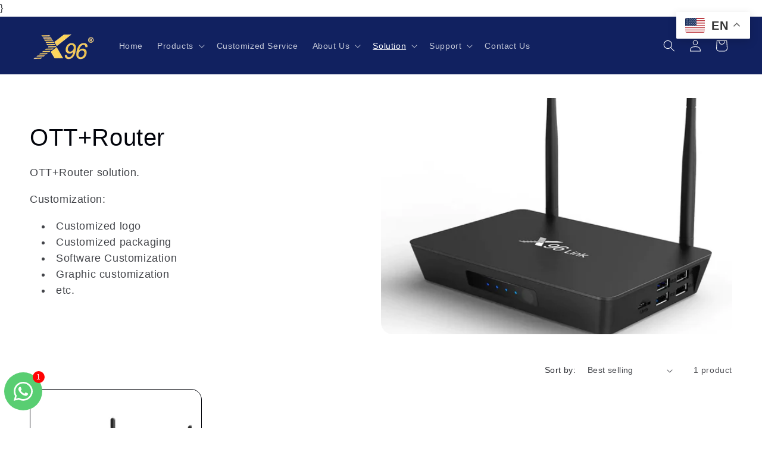

--- FILE ---
content_type: text/html; charset=utf-8
request_url: https://x96mini.com/collections/ott-router
body_size: 39310
content:
<!doctype html>
<html class="js" lang="en">
  <head>
        <!-- Google Tag Manager -->
<script>(function(w,d,s,l,i){w[l]=w[l]||[];w[l].push({'gtm.start':
new Date().getTime(),event:'gtm.js'});var f=d.getElementsByTagName(s)[0],
j=d.createElement(s),dl=l!='dataLayer'?'&l='+l:'';j.async=true;j.src=
'https://www.googletagmanager.com/gtm.js?id='+i+dl;f.parentNode.insertBefore(j,f);
})(window,document,'script','dataLayer','GTM-TGJJJGVZ');</script>
<!-- End Google Tag Manager -->
    <meta name="google-site-verification" content="al-Ob8mUeeRnWf2BYys1MVWsguOMIEYKWWisHM9p1rQ" />
    <meta name="msvalidate.01" content="6B374DD38EFB4132F7DE6F91D57DF98E" />
 <script>/* start spd config */window._spt_default_delay_keywords='/gtag/js,gtag(,/checkouts,/tiktok-track.js,/hotjar-,/smile-,/adoric.js';window._spt_default_delay_keywords=window._spt_default_delay_keywords.split(',');/* end spd config */</script>
<meta charset="utf-8">
    <meta http-equiv="X-UA-Compatible" content="IE=edge">
    <meta name="viewport" content="width=device-width,initial-scale=1">
    <meta name="theme-color" content="">
    <link rel="canonical" href="https://x96mini.com/collections/ott-router"><link rel="icon" type="image/png" href="//x96mini.com/cdn/shop/files/1.png?crop=center&height=32&v=1721014883&width=32"><title>
      OTT+Router
 &ndash; X96mini TV Box  </title>

    
      <meta name="description" content="OTT+Router solution. Customization: Customized logo Customized packaging Software Customization Graphic customization etc.">
    

    

<meta property="og:site_name" content="X96mini TV Box  ">
<meta property="og:url" content="https://x96mini.com/collections/ott-router">
<meta property="og:title" content="OTT+Router">
<meta property="og:type" content="website">
<meta property="og:description" content="OTT+Router solution. Customization: Customized logo Customized packaging Software Customization Graphic customization etc."><meta property="og:image" content="http://x96mini.com/cdn/shop/collections/AndroidTVBoxwithRouter_1200x_0d34bbe9-5cd9-44d8-a89b-a905c5866626.webp?v=1697719704">
  <meta property="og:image:secure_url" content="https://x96mini.com/cdn/shop/collections/AndroidTVBoxwithRouter_1200x_0d34bbe9-5cd9-44d8-a89b-a905c5866626.webp?v=1697719704">
  <meta property="og:image:width" content="960">
  <meta property="og:image:height" content="960"><meta name="twitter:card" content="summary_large_image">
<meta name="twitter:title" content="OTT+Router">
<meta name="twitter:description" content="OTT+Router solution. Customization: Customized logo Customized packaging Software Customization Graphic customization etc.">


    <script src="//x96mini.com/cdn/shop/t/25/assets/constants.js?v=132983761750457495441766127465" defer="defer"></script>
    <script src="//x96mini.com/cdn/shop/t/25/assets/pubsub.js?v=25310214064522200911766127466" defer="defer"></script>
    <script src="//x96mini.com/cdn/shop/t/25/assets/global.js?v=7301445359237545521766127465" defer="defer"></script>
    <script src="//x96mini.com/cdn/shop/t/25/assets/details-disclosure.js?v=13653116266235556501766127465" defer="defer"></script>
    <script src="//x96mini.com/cdn/shop/t/25/assets/details-modal.js?v=25581673532751508451766127465" defer="defer"></script>
    <script src="//x96mini.com/cdn/shop/t/25/assets/search-form.js?v=133129549252120666541766127466" defer="defer"></script><script>window.performance && window.performance.mark && window.performance.mark('shopify.content_for_header.start');</script><meta name="google-site-verification" content="_L8megFCoLA8g66s-tDAFheEF7l7t3bJOO8IedpqVGo">
<meta id="shopify-digital-wallet" name="shopify-digital-wallet" content="/69130912063/digital_wallets/dialog">
<link rel="alternate" type="application/atom+xml" title="Feed" href="/collections/ott-router.atom" />
<link rel="alternate" hreflang="x-default" href="https://x96mini.com/collections/ott-router">
<link rel="alternate" hreflang="en" href="https://x96mini.com/collections/ott-router">
<link rel="alternate" hreflang="ru" href="https://x96mini.com/ru/collections/ott-router">
<link rel="alternate" hreflang="es" href="https://x96mini.com/es/collections/ott-router">
<link rel="alternate" hreflang="fr" href="https://x96mini.com/fr/collections/ott-router">
<link rel="alternate" type="application/json+oembed" href="https://x96mini.com/collections/ott-router.oembed">
<script async="async" src="/checkouts/internal/preloads.js?locale=en-US"></script>
<script id="shopify-features" type="application/json">{"accessToken":"b4bc2d6714b97b1dc274f781d5f58a59","betas":["rich-media-storefront-analytics"],"domain":"x96mini.com","predictiveSearch":true,"shopId":69130912063,"locale":"en"}</script>
<script>var Shopify = Shopify || {};
Shopify.shop = "x96m-8539.myshopify.com";
Shopify.locale = "en";
Shopify.currency = {"active":"USD","rate":"1.0"};
Shopify.country = "US";
Shopify.theme = {"name":"Refresh 的更新版副本 的更新版副本 的更新版副本 的更新版副本","id":183049617727,"schema_name":"Refresh","schema_version":"15.4.1","theme_store_id":1567,"role":"main"};
Shopify.theme.handle = "null";
Shopify.theme.style = {"id":null,"handle":null};
Shopify.cdnHost = "x96mini.com/cdn";
Shopify.routes = Shopify.routes || {};
Shopify.routes.root = "/";</script>
<script type="module">!function(o){(o.Shopify=o.Shopify||{}).modules=!0}(window);</script>
<script>!function(o){function n(){var o=[];function n(){o.push(Array.prototype.slice.apply(arguments))}return n.q=o,n}var t=o.Shopify=o.Shopify||{};t.loadFeatures=n(),t.autoloadFeatures=n()}(window);</script>
<script id="shop-js-analytics" type="application/json">{"pageType":"collection"}</script>
<script defer="defer" async type="module" src="//x96mini.com/cdn/shopifycloud/shop-js/modules/v2/client.init-shop-cart-sync_C5BV16lS.en.esm.js"></script>
<script defer="defer" async type="module" src="//x96mini.com/cdn/shopifycloud/shop-js/modules/v2/chunk.common_CygWptCX.esm.js"></script>
<script type="module">
  await import("//x96mini.com/cdn/shopifycloud/shop-js/modules/v2/client.init-shop-cart-sync_C5BV16lS.en.esm.js");
await import("//x96mini.com/cdn/shopifycloud/shop-js/modules/v2/chunk.common_CygWptCX.esm.js");

  window.Shopify.SignInWithShop?.initShopCartSync?.({"fedCMEnabled":true,"windoidEnabled":true});

</script>
<script>(function() {
  var isLoaded = false;
  function asyncLoad() {
    if (isLoaded) return;
    isLoaded = true;
    var urls = ["https:\/\/cdn.shopify.com\/s\/files\/1\/0597\/3783\/3627\/files\/tptinstall.min.js?v=1718591634\u0026t=tapita-seo-script-tags\u0026shop=x96m-8539.myshopify.com","https:\/\/omnisnippet1.com\/platforms\/shopify.js?source=scriptTag\u0026v=2025-05-15T12\u0026shop=x96m-8539.myshopify.com"];
    for (var i = 0; i < urls.length; i++) {
      var s = document.createElement('script');
      s.type = 'text/javascript';
      s.async = true;
      s.src = urls[i];
      var x = document.getElementsByTagName('script')[0];
      x.parentNode.insertBefore(s, x);
    }
  };
  if(window.attachEvent) {
    window.attachEvent('onload', asyncLoad);
  } else {
    window.addEventListener('load', asyncLoad, false);
  }
})();</script>
<script id="__st">var __st={"a":69130912063,"offset":28800,"reqid":"e338a809-aecd-4a4e-a535-0632ad873bca-1768815634","pageurl":"x96mini.com\/collections\/ott-router","u":"844e577b1820","p":"collection","rtyp":"collection","rid":460633735487};</script>
<script>window.ShopifyPaypalV4VisibilityTracking = true;</script>
<script id="captcha-bootstrap">!function(){'use strict';const t='contact',e='account',n='new_comment',o=[[t,t],['blogs',n],['comments',n],[t,'customer']],c=[[e,'customer_login'],[e,'guest_login'],[e,'recover_customer_password'],[e,'create_customer']],r=t=>t.map((([t,e])=>`form[action*='/${t}']:not([data-nocaptcha='true']) input[name='form_type'][value='${e}']`)).join(','),a=t=>()=>t?[...document.querySelectorAll(t)].map((t=>t.form)):[];function s(){const t=[...o],e=r(t);return a(e)}const i='password',u='form_key',d=['recaptcha-v3-token','g-recaptcha-response','h-captcha-response',i],f=()=>{try{return window.sessionStorage}catch{return}},m='__shopify_v',_=t=>t.elements[u];function p(t,e,n=!1){try{const o=window.sessionStorage,c=JSON.parse(o.getItem(e)),{data:r}=function(t){const{data:e,action:n}=t;return t[m]||n?{data:e,action:n}:{data:t,action:n}}(c);for(const[e,n]of Object.entries(r))t.elements[e]&&(t.elements[e].value=n);n&&o.removeItem(e)}catch(o){console.error('form repopulation failed',{error:o})}}const l='form_type',E='cptcha';function T(t){t.dataset[E]=!0}const w=window,h=w.document,L='Shopify',v='ce_forms',y='captcha';let A=!1;((t,e)=>{const n=(g='f06e6c50-85a8-45c8-87d0-21a2b65856fe',I='https://cdn.shopify.com/shopifycloud/storefront-forms-hcaptcha/ce_storefront_forms_captcha_hcaptcha.v1.5.2.iife.js',D={infoText:'Protected by hCaptcha',privacyText:'Privacy',termsText:'Terms'},(t,e,n)=>{const o=w[L][v],c=o.bindForm;if(c)return c(t,g,e,D).then(n);var r;o.q.push([[t,g,e,D],n]),r=I,A||(h.body.append(Object.assign(h.createElement('script'),{id:'captcha-provider',async:!0,src:r})),A=!0)});var g,I,D;w[L]=w[L]||{},w[L][v]=w[L][v]||{},w[L][v].q=[],w[L][y]=w[L][y]||{},w[L][y].protect=function(t,e){n(t,void 0,e),T(t)},Object.freeze(w[L][y]),function(t,e,n,w,h,L){const[v,y,A,g]=function(t,e,n){const i=e?o:[],u=t?c:[],d=[...i,...u],f=r(d),m=r(i),_=r(d.filter((([t,e])=>n.includes(e))));return[a(f),a(m),a(_),s()]}(w,h,L),I=t=>{const e=t.target;return e instanceof HTMLFormElement?e:e&&e.form},D=t=>v().includes(t);t.addEventListener('submit',(t=>{const e=I(t);if(!e)return;const n=D(e)&&!e.dataset.hcaptchaBound&&!e.dataset.recaptchaBound,o=_(e),c=g().includes(e)&&(!o||!o.value);(n||c)&&t.preventDefault(),c&&!n&&(function(t){try{if(!f())return;!function(t){const e=f();if(!e)return;const n=_(t);if(!n)return;const o=n.value;o&&e.removeItem(o)}(t);const e=Array.from(Array(32),(()=>Math.random().toString(36)[2])).join('');!function(t,e){_(t)||t.append(Object.assign(document.createElement('input'),{type:'hidden',name:u})),t.elements[u].value=e}(t,e),function(t,e){const n=f();if(!n)return;const o=[...t.querySelectorAll(`input[type='${i}']`)].map((({name:t})=>t)),c=[...d,...o],r={};for(const[a,s]of new FormData(t).entries())c.includes(a)||(r[a]=s);n.setItem(e,JSON.stringify({[m]:1,action:t.action,data:r}))}(t,e)}catch(e){console.error('failed to persist form',e)}}(e),e.submit())}));const S=(t,e)=>{t&&!t.dataset[E]&&(n(t,e.some((e=>e===t))),T(t))};for(const o of['focusin','change'])t.addEventListener(o,(t=>{const e=I(t);D(e)&&S(e,y())}));const B=e.get('form_key'),M=e.get(l),P=B&&M;t.addEventListener('DOMContentLoaded',(()=>{const t=y();if(P)for(const e of t)e.elements[l].value===M&&p(e,B);[...new Set([...A(),...v().filter((t=>'true'===t.dataset.shopifyCaptcha))])].forEach((e=>S(e,t)))}))}(h,new URLSearchParams(w.location.search),n,t,e,['guest_login'])})(!0,!0)}();</script>
<script integrity="sha256-4kQ18oKyAcykRKYeNunJcIwy7WH5gtpwJnB7kiuLZ1E=" data-source-attribution="shopify.loadfeatures" defer="defer" src="//x96mini.com/cdn/shopifycloud/storefront/assets/storefront/load_feature-a0a9edcb.js" crossorigin="anonymous"></script>
<script data-source-attribution="shopify.dynamic_checkout.dynamic.init">var Shopify=Shopify||{};Shopify.PaymentButton=Shopify.PaymentButton||{isStorefrontPortableWallets:!0,init:function(){window.Shopify.PaymentButton.init=function(){};var t=document.createElement("script");t.src="https://x96mini.com/cdn/shopifycloud/portable-wallets/latest/portable-wallets.en.js",t.type="module",document.head.appendChild(t)}};
</script>
<script data-source-attribution="shopify.dynamic_checkout.buyer_consent">
  function portableWalletsHideBuyerConsent(e){var t=document.getElementById("shopify-buyer-consent"),n=document.getElementById("shopify-subscription-policy-button");t&&n&&(t.classList.add("hidden"),t.setAttribute("aria-hidden","true"),n.removeEventListener("click",e))}function portableWalletsShowBuyerConsent(e){var t=document.getElementById("shopify-buyer-consent"),n=document.getElementById("shopify-subscription-policy-button");t&&n&&(t.classList.remove("hidden"),t.removeAttribute("aria-hidden"),n.addEventListener("click",e))}window.Shopify?.PaymentButton&&(window.Shopify.PaymentButton.hideBuyerConsent=portableWalletsHideBuyerConsent,window.Shopify.PaymentButton.showBuyerConsent=portableWalletsShowBuyerConsent);
</script>
<script data-source-attribution="shopify.dynamic_checkout.cart.bootstrap">document.addEventListener("DOMContentLoaded",(function(){function t(){return document.querySelector("shopify-accelerated-checkout-cart, shopify-accelerated-checkout")}if(t())Shopify.PaymentButton.init();else{new MutationObserver((function(e,n){t()&&(Shopify.PaymentButton.init(),n.disconnect())})).observe(document.body,{childList:!0,subtree:!0})}}));
</script>
<script id='scb4127' type='text/javascript' async='' src='https://x96mini.com/cdn/shopifycloud/privacy-banner/storefront-banner.js'></script><script id="sections-script" data-sections="header" defer="defer" src="//x96mini.com/cdn/shop/t/25/compiled_assets/scripts.js?v=3114"></script>
<script>window.performance && window.performance.mark && window.performance.mark('shopify.content_for_header.end');</script>


    <style data-shopify>
      
      
      
      
      

      
        :root,
        .color-scheme-1 {
          --color-background: 255,255,255;
        
          --gradient-background: #ffffff;
        

        

        --color-foreground: 2,4,11;
        --color-background-contrast: 191,191,191;
        --color-shadow: 71,112,219;
        --color-button: 11,71,228;
        --color-button-text: 255,255,255;
        --color-secondary-button: 255,255,255;
        --color-secondary-button-text: 14,27,77;
        --color-link: 14,27,77;
        --color-badge-foreground: 2,4,11;
        --color-badge-background: 255,255,255;
        --color-badge-border: 2,4,11;
        --payment-terms-background-color: rgb(255 255 255);
      }
      
        
        .color-scheme-2 {
          --color-background: 255,255,255;
        
          --gradient-background: #ffffff;
        

        

        --color-foreground: 14,27,77;
        --color-background-contrast: 191,191,191;
        --color-shadow: 14,27,77;
        --color-button: 14,27,77;
        --color-button-text: 255,255,255;
        --color-secondary-button: 255,255,255;
        --color-secondary-button-text: 14,27,77;
        --color-link: 14,27,77;
        --color-badge-foreground: 14,27,77;
        --color-badge-background: 255,255,255;
        --color-badge-border: 14,27,77;
        --payment-terms-background-color: rgb(255 255 255);
      }
      
        
        .color-scheme-3 {
          --color-background: 255,255,255;
        
          --gradient-background: #ffffff;
        

        

        --color-foreground: 2,4,11;
        --color-background-contrast: 191,191,191;
        --color-shadow: 14,27,77;
        --color-button: 255,255,255;
        --color-button-text: 14,27,77;
        --color-secondary-button: 255,255,255;
        --color-secondary-button-text: 255,255,255;
        --color-link: 255,255,255;
        --color-badge-foreground: 2,4,11;
        --color-badge-background: 255,255,255;
        --color-badge-border: 2,4,11;
        --payment-terms-background-color: rgb(255 255 255);
      }
      
        
        .color-scheme-4 {
          --color-background: 50,64,117;
        
          --gradient-background: #324075;
        

        

        --color-foreground: 255,255,255;
        --color-background-contrast: 12,15,28;
        --color-shadow: 50,64,117;
        --color-button: 255,255,255;
        --color-button-text: 71,112,219;
        --color-secondary-button: 50,64,117;
        --color-secondary-button-text: 255,255,255;
        --color-link: 255,255,255;
        --color-badge-foreground: 255,255,255;
        --color-badge-background: 50,64,117;
        --color-badge-border: 255,255,255;
        --payment-terms-background-color: rgb(50 64 117);
      }
      
        
        .color-scheme-5 {
          --color-background: 227,36,2;
        
          --gradient-background: #e32402;
        

        

        --color-foreground: 255,255,255;
        --color-background-contrast: 101,16,1;
        --color-shadow: 14,27,77;
        --color-button: 255,255,255;
        --color-button-text: 227,36,2;
        --color-secondary-button: 227,36,2;
        --color-secondary-button-text: 255,255,255;
        --color-link: 255,255,255;
        --color-badge-foreground: 255,255,255;
        --color-badge-background: 227,36,2;
        --color-badge-border: 255,255,255;
        --payment-terms-background-color: rgb(227 36 2);
      }
      
        
        .color-scheme-3fa6465a-c21f-4579-b2bc-8dd41b4b2ddd {
          --color-background: 250,250,250;
        
          --gradient-background: #fafafa;
        

        

        --color-foreground: 14,27,77;
        --color-background-contrast: 186,186,186;
        --color-shadow: 14,27,77;
        --color-button: 29,89,246;
        --color-button-text: 239,240,245;
        --color-secondary-button: 250,250,250;
        --color-secondary-button-text: 14,27,77;
        --color-link: 14,27,77;
        --color-badge-foreground: 14,27,77;
        --color-badge-background: 250,250,250;
        --color-badge-border: 14,27,77;
        --payment-terms-background-color: rgb(250 250 250);
      }
      
        
        .color-scheme-b3541f72-a3d3-436e-9e44-a86929a7ab37 {
          --color-background: 239,240,245;
        
          --gradient-background: #eff0f5;
        

        

        --color-foreground: 14,27,77;
        --color-background-contrast: 161,166,196;
        --color-shadow: 14,27,77;
        --color-button: 71,112,219;
        --color-button-text: 239,240,245;
        --color-secondary-button: 239,240,245;
        --color-secondary-button-text: 14,27,77;
        --color-link: 14,27,77;
        --color-badge-foreground: 14,27,77;
        --color-badge-background: 239,240,245;
        --color-badge-border: 14,27,77;
        --payment-terms-background-color: rgb(239 240 245);
      }
      
        
        .color-scheme-78d1cc2d-86ee-4bca-851a-b1eeecec1c3b {
          --color-background: 243,243,246;
        
          --gradient-background: #f3f3f6;
        

        

        --color-foreground: 14,27,77;
        --color-background-contrast: 170,170,191;
        --color-shadow: 14,27,77;
        --color-button: 14,27,77;
        --color-button-text: 239,240,245;
        --color-secondary-button: 243,243,246;
        --color-secondary-button-text: 14,27,77;
        --color-link: 14,27,77;
        --color-badge-foreground: 14,27,77;
        --color-badge-background: 243,243,246;
        --color-badge-border: 14,27,77;
        --payment-terms-background-color: rgb(243 243 246);
      }
      
        
        .color-scheme-f6aefc6f-c0e5-4a16-b9b5-08e8aa720d47 {
          --color-background: 255,255,255;
        
          --gradient-background: #ffffff;
        

        

        --color-foreground: 14,27,77;
        --color-background-contrast: 191,191,191;
        --color-shadow: 14,27,77;
        --color-button: 71,112,219;
        --color-button-text: 239,240,245;
        --color-secondary-button: 255,255,255;
        --color-secondary-button-text: 14,27,77;
        --color-link: 14,27,77;
        --color-badge-foreground: 14,27,77;
        --color-badge-background: 255,255,255;
        --color-badge-border: 14,27,77;
        --payment-terms-background-color: rgb(255 255 255);
      }
      
        
        .color-scheme-58dadabd-d7ae-43bc-ac0f-b46a3ddc22ea {
          --color-background: 189,198,246;
        
          --gradient-background: linear-gradient(271deg, rgba(18, 36, 139, 0.23) 19%, rgba(20, 150, 147, 0.23) 26%, rgba(43, 63, 225, 0.38) 31%, rgba(137, 159, 219, 1) 38.129%, rgba(56, 125, 99, 0.26) 61%, rgba(22, 33, 187, 0.62) 90.647%);
        

        

        --color-foreground: 255,255,255;
        --color-background-contrast: 77,101,231;
        --color-shadow: 14,27,77;
        --color-button: 71,112,219;
        --color-button-text: 239,240,245;
        --color-secondary-button: 189,198,246;
        --color-secondary-button-text: 14,27,77;
        --color-link: 14,27,77;
        --color-badge-foreground: 255,255,255;
        --color-badge-background: 189,198,246;
        --color-badge-border: 255,255,255;
        --payment-terms-background-color: rgb(189 198 246);
      }
      
        
        .color-scheme-52fb8aae-71de-445e-aae0-5db7a0f2ce80 {
          --color-background: 246,243,243;
        
          --gradient-background: #f6f3f3;
        

        

        --color-foreground: 14,27,77;
        --color-background-contrast: 191,170,170;
        --color-shadow: 14,27,77;
        --color-button: 71,112,219;
        --color-button-text: 239,240,245;
        --color-secondary-button: 246,243,243;
        --color-secondary-button-text: 14,27,77;
        --color-link: 14,27,77;
        --color-badge-foreground: 14,27,77;
        --color-badge-background: 246,243,243;
        --color-badge-border: 14,27,77;
        --payment-terms-background-color: rgb(246 243 243);
      }
      
        
        .color-scheme-0062ee78-405f-4de3-a6ed-8352f20ec3a9 {
          --color-background: 255,255,255;
        
          --gradient-background: #ffffff;
        

        

        --color-foreground: 2,4,11;
        --color-background-contrast: 191,191,191;
        --color-shadow: 71,112,219;
        --color-button: 11,71,228;
        --color-button-text: 255,255,255;
        --color-secondary-button: 255,255,255;
        --color-secondary-button-text: 14,27,77;
        --color-link: 14,27,77;
        --color-badge-foreground: 2,4,11;
        --color-badge-background: 255,255,255;
        --color-badge-border: 2,4,11;
        --payment-terms-background-color: rgb(255 255 255);
      }
      
        
        .color-scheme-a83952e1-5273-42a9-ac26-6046594ec406 {
          --color-background: 255,255,255;
        
          --gradient-background: #ffffff;
        

        

        --color-foreground: 2,4,11;
        --color-background-contrast: 191,191,191;
        --color-shadow: 71,112,219;
        --color-button: 11,71,228;
        --color-button-text: 255,255,255;
        --color-secondary-button: 255,255,255;
        --color-secondary-button-text: 14,27,77;
        --color-link: 14,27,77;
        --color-badge-foreground: 2,4,11;
        --color-badge-background: 255,255,255;
        --color-badge-border: 2,4,11;
        --payment-terms-background-color: rgb(255 255 255);
      }
      
        
        .color-scheme-5f2751da-e5c2-49eb-a020-e4964a39e5c9 {
          --color-background: 255,255,255;
        
          --gradient-background: #ffffff;
        

        

        --color-foreground: 2,4,11;
        --color-background-contrast: 191,191,191;
        --color-shadow: 71,112,219;
        --color-button: 11,71,228;
        --color-button-text: 255,255,255;
        --color-secondary-button: 255,255,255;
        --color-secondary-button-text: 14,27,77;
        --color-link: 14,27,77;
        --color-badge-foreground: 2,4,11;
        --color-badge-background: 255,255,255;
        --color-badge-border: 2,4,11;
        --payment-terms-background-color: rgb(255 255 255);
      }
      
        
        .color-scheme-3d6a4715-ba0f-426e-8bed-2c9e565e7ab8 {
          --color-background: 255,255,255;
        
          --gradient-background: #ffffff;
        

        

        --color-foreground: 2,4,11;
        --color-background-contrast: 191,191,191;
        --color-shadow: 71,112,219;
        --color-button: 11,71,228;
        --color-button-text: 255,255,255;
        --color-secondary-button: 255,255,255;
        --color-secondary-button-text: 14,27,77;
        --color-link: 14,27,77;
        --color-badge-foreground: 2,4,11;
        --color-badge-background: 255,255,255;
        --color-badge-border: 2,4,11;
        --payment-terms-background-color: rgb(255 255 255);
      }
      
        
        .color-scheme-515cf551-7342-42e4-ac44-3aed93576424 {
          --color-background: 17,33,96;
        
          --gradient-background: #112160;
        

        

        --color-foreground: 255,255,255;
        --color-background-contrast: 21,40,118;
        --color-shadow: 71,112,219;
        --color-button: 2,4,11;
        --color-button-text: 255,255,255;
        --color-secondary-button: 17,33,96;
        --color-secondary-button-text: 14,27,77;
        --color-link: 14,27,77;
        --color-badge-foreground: 255,255,255;
        --color-badge-background: 17,33,96;
        --color-badge-border: 255,255,255;
        --payment-terms-background-color: rgb(17 33 96);
      }
      
        
        .color-scheme-d44c7579-ad55-439f-b49c-321bea6d3234 {
          --color-background: 255,255,255;
        
          --gradient-background: #ffffff;
        

        

        --color-foreground: 50,64,117;
        --color-background-contrast: 191,191,191;
        --color-shadow: 71,112,219;
        --color-button: 11,71,228;
        --color-button-text: 255,255,255;
        --color-secondary-button: 255,255,255;
        --color-secondary-button-text: 14,27,77;
        --color-link: 14,27,77;
        --color-badge-foreground: 50,64,117;
        --color-badge-background: 255,255,255;
        --color-badge-border: 50,64,117;
        --payment-terms-background-color: rgb(255 255 255);
      }
      
        
        .color-scheme-a966c6cb-4f56-45f8-927a-977e367916c4 {
          --color-background: 2,4,11;
        
          --gradient-background: #02040b;
        

        

        --color-foreground: 255,255,255;
        --color-background-contrast: 50,87,218;
        --color-shadow: 71,112,219;
        --color-button: 11,71,228;
        --color-button-text: 255,255,255;
        --color-secondary-button: 2,4,11;
        --color-secondary-button-text: 14,27,77;
        --color-link: 14,27,77;
        --color-badge-foreground: 255,255,255;
        --color-badge-background: 2,4,11;
        --color-badge-border: 255,255,255;
        --payment-terms-background-color: rgb(2 4 11);
      }
      
        
        .color-scheme-931f6f16-9148-4f0b-b5e7-3be7788e0f7a {
          --color-background: 255,255,255;
        
          --gradient-background: #ffffff;
        

        

        --color-foreground: 2,4,11;
        --color-background-contrast: 191,191,191;
        --color-shadow: 71,112,219;
        --color-button: 228,224,20;
        --color-button-text: 2,4,11;
        --color-secondary-button: 255,255,255;
        --color-secondary-button-text: 14,27,77;
        --color-link: 14,27,77;
        --color-badge-foreground: 2,4,11;
        --color-badge-background: 255,255,255;
        --color-badge-border: 2,4,11;
        --payment-terms-background-color: rgb(255 255 255);
      }
      

      body, .color-scheme-1, .color-scheme-2, .color-scheme-3, .color-scheme-4, .color-scheme-5, .color-scheme-3fa6465a-c21f-4579-b2bc-8dd41b4b2ddd, .color-scheme-b3541f72-a3d3-436e-9e44-a86929a7ab37, .color-scheme-78d1cc2d-86ee-4bca-851a-b1eeecec1c3b, .color-scheme-f6aefc6f-c0e5-4a16-b9b5-08e8aa720d47, .color-scheme-58dadabd-d7ae-43bc-ac0f-b46a3ddc22ea, .color-scheme-52fb8aae-71de-445e-aae0-5db7a0f2ce80, .color-scheme-0062ee78-405f-4de3-a6ed-8352f20ec3a9, .color-scheme-a83952e1-5273-42a9-ac26-6046594ec406, .color-scheme-5f2751da-e5c2-49eb-a020-e4964a39e5c9, .color-scheme-3d6a4715-ba0f-426e-8bed-2c9e565e7ab8, .color-scheme-515cf551-7342-42e4-ac44-3aed93576424, .color-scheme-d44c7579-ad55-439f-b49c-321bea6d3234, .color-scheme-a966c6cb-4f56-45f8-927a-977e367916c4, .color-scheme-931f6f16-9148-4f0b-b5e7-3be7788e0f7a {
        color: rgba(var(--color-foreground), 0.75);
        background-color: rgb(var(--color-background));
      }

      :root {
        --font-body-family: Arial, sans-serif;
        --font-body-style: normal;
        --font-body-weight: 400;
        --font-body-weight-bold: 700;

        --font-heading-family: Arial, sans-serif;
        --font-heading-style: normal;
        --font-heading-weight: 400;

        --font-body-scale: 1.0;
        --font-heading-scale: 1.0;

        --media-padding: px;
        --media-border-opacity: 0.1;
        --media-border-width: 0px;
        --media-radius: 20px;
        --media-shadow-opacity: 0.0;
        --media-shadow-horizontal-offset: 0px;
        --media-shadow-vertical-offset: 16px;
        --media-shadow-blur-radius: 5px;
        --media-shadow-visible: 0;

        --page-width: 160rem;
        --page-width-margin: 0rem;

        --product-card-image-padding: 1.6rem;
        --product-card-corner-radius: 1.8rem;
        --product-card-text-alignment: left;
        --product-card-border-width: 0.1rem;
        --product-card-border-opacity: 1.0;
        --product-card-shadow-opacity: 0.0;
        --product-card-shadow-visible: 0;
        --product-card-shadow-horizontal-offset: 0.0rem;
        --product-card-shadow-vertical-offset: 0.4rem;
        --product-card-shadow-blur-radius: 0.5rem;

        --collection-card-image-padding: 1.6rem;
        --collection-card-corner-radius: 1.8rem;
        --collection-card-text-alignment: left;
        --collection-card-border-width: 0.1rem;
        --collection-card-border-opacity: 1.0;
        --collection-card-shadow-opacity: 0.0;
        --collection-card-shadow-visible: 0;
        --collection-card-shadow-horizontal-offset: 0.0rem;
        --collection-card-shadow-vertical-offset: 0.4rem;
        --collection-card-shadow-blur-radius: 0.5rem;

        --blog-card-image-padding: 1.6rem;
        --blog-card-corner-radius: 1.8rem;
        --blog-card-text-alignment: left;
        --blog-card-border-width: 0.1rem;
        --blog-card-border-opacity: 1.0;
        --blog-card-shadow-opacity: 0.0;
        --blog-card-shadow-visible: 0;
        --blog-card-shadow-horizontal-offset: 0.0rem;
        --blog-card-shadow-vertical-offset: 0.4rem;
        --blog-card-shadow-blur-radius: 0.5rem;

        --badge-corner-radius: 0.0rem;

        --popup-border-width: 3px;
        --popup-border-opacity: 0.45;
        --popup-corner-radius: 18px;
        --popup-shadow-opacity: 0.45;
        --popup-shadow-horizontal-offset: 0px;
        --popup-shadow-vertical-offset: 4px;
        --popup-shadow-blur-radius: 0px;

        --drawer-border-width: 0px;
        --drawer-border-opacity: 0.1;
        --drawer-shadow-opacity: 0.0;
        --drawer-shadow-horizontal-offset: 0px;
        --drawer-shadow-vertical-offset: 4px;
        --drawer-shadow-blur-radius: 5px;

        --spacing-sections-desktop: 0px;
        --spacing-sections-mobile: 0px;

        --grid-desktop-vertical-spacing: 12px;
        --grid-desktop-horizontal-spacing: 4px;
        --grid-mobile-vertical-spacing: 6px;
        --grid-mobile-horizontal-spacing: 2px;

        --text-boxes-border-opacity: 0.1;
        --text-boxes-border-width: 0px;
        --text-boxes-radius: 20px;
        --text-boxes-shadow-opacity: 0.0;
        --text-boxes-shadow-visible: 0;
        --text-boxes-shadow-horizontal-offset: 0px;
        --text-boxes-shadow-vertical-offset: 4px;
        --text-boxes-shadow-blur-radius: 5px;

        --buttons-radius: 40px;
        --buttons-radius-outset: 41px;
        --buttons-border-width: 1px;
        --buttons-border-opacity: 1.0;
        --buttons-shadow-opacity: 0.0;
        --buttons-shadow-visible: 0;
        --buttons-shadow-horizontal-offset: 0px;
        --buttons-shadow-vertical-offset: 4px;
        --buttons-shadow-blur-radius: 5px;
        --buttons-border-offset: 0.3px;

        --inputs-radius: 26px;
        --inputs-border-width: 1px;
        --inputs-border-opacity: 0.55;
        --inputs-shadow-opacity: 0.0;
        --inputs-shadow-horizontal-offset: 0px;
        --inputs-margin-offset: 0px;
        --inputs-shadow-vertical-offset: 4px;
        --inputs-shadow-blur-radius: 5px;
        --inputs-radius-outset: 27px;

        --variant-pills-radius: 40px;
        --variant-pills-border-width: 1px;
        --variant-pills-border-opacity: 0.55;
        --variant-pills-shadow-opacity: 0.0;
        --variant-pills-shadow-horizontal-offset: 0px;
        --variant-pills-shadow-vertical-offset: 4px;
        --variant-pills-shadow-blur-radius: 5px;
      }

      *,
      *::before,
      *::after {
        box-sizing: inherit;
      }

      html {
        box-sizing: border-box;
        font-size: calc(var(--font-body-scale) * 62.5%);
        height: 100%;
      }

      body {
        display: grid;
        grid-template-rows: auto auto 1fr auto;
        grid-template-columns: 100%;
        min-height: 100%;
        margin: 0;
        font-size: 1.5rem;
        letter-spacing: 0.06rem;
        line-height: calc(1 + 0.8 / var(--font-body-scale));
        font-family: var(--font-body-family);
        font-style: var(--font-body-style);
        font-weight: var(--font-body-weight);
      }

      @media screen and (min-width: 750px) {
        body {
          font-size: 1.6rem;
        }
      }
    </style>

    <link href="//x96mini.com/cdn/shop/t/25/assets/base.css?v=159841507637079171801766127465" rel="stylesheet" type="text/css" media="all" />
    <link rel="stylesheet" href="//x96mini.com/cdn/shop/t/25/assets/component-cart-items.css?v=13033300910818915211766127465" media="print" onload="this.media='all'"><link href="//x96mini.com/cdn/shop/t/25/assets/component-localization-form.css?v=170315343355214948141766127465" rel="stylesheet" type="text/css" media="all" />
      <script src="//x96mini.com/cdn/shop/t/25/assets/localization-form.js?v=144176611646395275351766127466" defer="defer"></script><link
        rel="stylesheet"
        href="//x96mini.com/cdn/shop/t/25/assets/component-predictive-search.css?v=118923337488134913561766127465"
        media="print"
        onload="this.media='all'"
      ><script>
      if (Shopify.designMode) {
        document.documentElement.classList.add('shopify-design-mode');
      }
    </script>
       <!-- Meta Pixel Code -->
<script>
!function(f,b,e,v,n,t,s)
{if(f.fbq)return;n=f.fbq=function(){n.callMethod?
n.callMethod.apply(n,arguments):n.queue.push(arguments)};
if(!f._fbq)f._fbq=n;n.push=n;n.loaded=!0;n.version='2.0';
n.queue=[];t=b.createElement(e);t.async=!0;
t.src=v;s=b.getElementsByTagName(e)[0];
s.parentNode.insertBefore(t,s)}(window, document,'script',
'https://connect.facebook.net/en_US/fbevents.js');
fbq('init', '790157523331031');
fbq('track', 'PageView');
</script>
<noscript><img height="1" width="1" style="display:none"
src="https://www.facebook.com/tr?id=790157523331031&ev=PageView&noscript=1"
/></noscript>
<!-- End Meta Pixel Code -->
      }
  <!-- BEGIN app block: shopify://apps/whatsapp-button/blocks/app-embed-block/96d80a63-e860-4262-a001-8b82ac4d00e6 --><script>
    (function() {
        function asyncLoad() {
            var url = 'https://whatsapp-button.eazeapps.io/api/buttonInstallation/scriptTag?shopId=324&v=1761788433';
            var s = document.createElement('script');
            s.type = 'text/javascript';
            s.async = true;
            s.src = url;
            var x = document.getElementsByTagName('script')[0];
            x.parentNode.insertBefore(s, x);
        };
        if(window.attachEvent) {
            window.attachEvent('onload', asyncLoad);
        } else {
            window.addEventListener('load', asyncLoad, false);
        }
    })();
</script>

<!-- END app block --><!-- BEGIN app block: shopify://apps/tapita-seo-speed/blocks/app-embed/cd37ca7a-40ad-4fdc-afd3-768701482209 -->



<script class="tpt-seo-schema">
    var tapitaSeoVer = 1177;
    var tptAddedSchemas = [];
</script>






    
        <!-- BEGIN app snippet: product-schema -->

  <!-- END app snippet -->
    



  




<!-- BEGIN app snippet: alter-schemas -->




<script>
    (function disableSchemasByType(schemaTypesToDisable = []) {
        if (!schemaTypesToDisable.length) return;
        const DEBUG = window.location.href?.includes("debug");
        const log = (...a) => DEBUG && console.log(...a);
        const removeAttrsDeep = (root, attrs) => {
            root.querySelectorAll("*").forEach((el) =>
                attrs.forEach((a) => el.removeAttribute(a))
            );
        };
        const extractTypesFromJsonLD = (json) => {
            const types = new Set();
            const walk = (v) => {
                if (!v) return;
                if (Array.isArray(v)) return v.forEach(walk);
                if (typeof v === "object") {
                    if (v["@type"]) {
                        (Array.isArray(v["@type"])
                            ? v["@type"]
                            : [v["@type"]]
                        ).forEach((t) => types.add(t));
                    }
                    if (v["@graph"]) walk(v["@graph"]);
                }
            };
            walk(json);
            return types;
        };
        const matchesSchemaType = (value) =>
            value && schemaTypesToDisable.some((t) => value.includes(t));
        const handleJsonLD = (container = document) => {
            container
                .querySelectorAll(
                    'script[type="application/ld+json"]:not([author="tpt"])'
                )
                .forEach((script) => {
                    try {
                        const json = JSON.parse(script.textContent);
                        const types = extractTypesFromJsonLD(json);
                        if (
                            [...types].some((t) => schemaTypesToDisable.includes(t))
                        ) {
                            script.type = "application/ldjson-disabled";
                            log("Disabled JSON-LD:", script);
                        }
                    } catch {}
                });
        };
        const handleMicrodata = (container = document) => {
            container
                .querySelectorAll(
                    schemaTypesToDisable
                        .map((t) => `[itemtype*="schema.org/${t}"]`)
                        .join(",")
                )
                .forEach((el) => {
                    el.removeAttribute("itemscope");
                    el.removeAttribute("itemtype");
                    el.removeAttribute("itemprop");
                    removeAttrsDeep(el, ["itemprop"]);
                });
        };
        const handleRDFa = (container = document) => {
            container
                .querySelectorAll(
                    schemaTypesToDisable
                        .map(
                            (t) =>
                                `[typeof*="${t}"],[vocab*="schema.org"][typeof*="${t}"]`
                        )
                        .join(",")
                )
                .forEach((el) => {
                    el.removeAttribute("vocab");
                    el.removeAttribute("typeof");
                    el.removeAttribute("property");
                    removeAttrsDeep(el, ["property"]);
                });
        };
        const processSchemas = (container) => {
            handleJsonLD(container);
            handleMicrodata(container);
            handleRDFa(container);
        };
        processSchemas();
        const observer = new MutationObserver((mutations) => {
            mutations.forEach((m) => {
                m.addedNodes.forEach((n) => {
                    if (n.nodeType !== 1) return;

                    if (
                        n.tagName === "SCRIPT" &&
                        n.type === "application/ld+json" &&
                        n.getAttribute("author") !== "tpt"
                    ) {
                        handleJsonLD(n.parentElement);
                        return;
                    }

                    const itemType = n.getAttribute?.("itemtype");
                    const typeOf = n.getAttribute?.("typeof");

                    if (matchesSchemaType(itemType) || matchesSchemaType(typeOf)) {
                        handleMicrodata(n.parentElement);
                        handleRDFa(n.parentElement);
                    } else {
                        processSchemas(n);
                    }
                });

                if (m.type === "attributes") {
                    const t = m.target;

                    if (
                        t.tagName === "SCRIPT" &&
                        t.type === "application/ld+json" &&
                        t.getAttribute("author") !== "tpt"
                    ) {
                        handleJsonLD(t.parentElement);
                    }

                    if (
                        m.attributeName === "itemtype" &&
                        matchesSchemaType(t.getAttribute("itemtype"))
                    ) {
                        handleMicrodata(t.parentElement);
                    }

                    if (
                        m.attributeName === "typeof" &&
                        matchesSchemaType(t.getAttribute("typeof"))
                    ) {
                        handleRDFa(t.parentElement);
                    }
                }
            });
        });

        observer.observe(document.body || document.documentElement, {
            childList: true,
            subtree: true,
            attributes: true,
            attributeFilter: ["itemtype", "typeof", "type"],
        });

        log("Schema disabler initialized with types:", schemaTypesToDisable);
    })(window.tptAddedSchemas);
</script><!-- END app snippet -->


<script class="tpt-seo-schema">
    var instantPageUrl = "https://cdn.shopify.com/extensions/019bbbb9-e942-7603-927f-93a888f220ea/tapita-seo-schema-175/assets/instantpage.js";
    var tptMetaDataConfigUrl = 'https://cdn.shopify.com/s/files/1/0691/3091/2063/t/25/assets/tapita-meta-data.json?v=1766127476';
    // ADD META TITLE / DESCRIPTION WHEN tptMetaDataConfigUrl valid
    const createMetaTag = (descriptionValue) => {
        const metaTag = document.createElement('meta');
        metaTag.setAttribute('name', 'description');
        metaTag.setAttribute('content', descriptionValue);
        const headTag = document.querySelector('head');
        headTag.appendChild(metaTag);
    }
    const replaceMetaTagContent = (titleValue, descriptionValue, needReplaceVar) => {
        const disableReplacingTitle = !!window._tpt_no_replacing_plain_title
        const disableReplacingDescription = !!window._tpt_no_replacing_plain_desc
        const config = { attributes: true, childList: true, subtree: true};
        const header = document.getElementsByTagName('head')[0];
        let i = 0;
        const callback = (mutationList, observer) => {
            i++;
            const title = document.getElementsByTagName('title')[0];
            const ogTitle = document.querySelector('meta[property="og:title"]');
            const twitterTitle = document.querySelector('meta[name="twitter:title"]');
            const newTitle = needReplaceVar ? replaceVar(titleValue) : titleValue;
            const newDescription = needReplaceVar ? replaceVar(descriptionValue) : descriptionValue;
            if(titleValue && document && document.title != newTitle && !disableReplacingTitle){
                document.title = newTitle;
            }
            if(ogTitle && (ogTitle?.content != newTitle)){
                ogTitle?.setAttribute('content', newTitle);
            }
            if(twitterTitle && (twitterTitle?.content != newTitle)){
                twitterTitle?.setAttribute('content', newTitle);
            }
            const metaDescriptionTagList = document.querySelectorAll('meta[name="description"]');
            const ogDescriptionTagList = document.querySelector('meta[property="og:description"]');
            const twitterDescriptionTagList = document.querySelector('meta[name="twitter:description"]');
            try {
                if(ogDescriptionTagList && newDescription && (ogDescriptionTagList?.content != newDescription)) {
                    ogDescriptionTagList?.setAttribute('content', newDescription);
                }
                if(twitterDescriptionTagList && newDescription && (twitterDescriptionTagList?.content != newDescription)){
                    twitterDescriptionTagList?.setAttribute('content', newDescription);
                }
            } catch (err) {

            }
            if (descriptionValue) {
                if(metaDescriptionTagList?.length == 0){
                    try {
                    createMetaTag(newDescription);
                    } catch (err) {
                    //
                    }
                }
                metaDescriptionTagList?.forEach(metaDescriptionTag=>{
                    if(metaDescriptionTag.content != newDescription && !disableReplacingDescription){
                    metaDescriptionTag.content = newDescription;
                    }
                })
            }
            if(observer && i > 1000){
                observer.disconnect();
            }
        };
        callback();
        setTimeout(callback, 100);
        const observer = new MutationObserver(callback);
        if(observer){
            observer.observe(header, config);
        }
    }
    if (tptMetaDataConfigUrl) {
        fetch(tptMetaDataConfigUrl)
        .then(response => response.json())
        .then((data) => {
            if(!data) return;
            const instantPage = data?.instantPage || false;
            const excludedPaths = [
                '/cart',
                '/checkout',
                '/account',
                '/search',
                'logout',
                'login',
                'customer'
            ];
            if (!window.FPConfig || !window.FPConfig.ignoreKeywords || !Array.isArray(window.FPConfig.ignoreKeywords)) {
                window.FPConfig = { ignoreKeywords : excludedPaths };
            } else {
                window.FPConfig.ignoreKeywords = window.FPConfig.ignoreKeywords.concat(excludedPaths);
            }
            var toEnableInstantPageByPath = true;
            if (window.location.pathname && window.location.pathname.includes) {
                excludedPaths.forEach(excludedPath => {
                    if (window.location.pathname.includes(excludedPath)) {
                        toEnableInstantPageByPath = false;
                    }
                });
            }
            const spcBar = document ? document.getElementById('shopify-pc__banner') : null;
            if (spcBar)
                toEnableInstantPageByPath = false;
            if (window.document &&
                window.document.location &&
                window.document.location.pathname &&
                window.document.location.pathname.includes) {
                excludedPaths.forEach(excludedPath => {
                    if (window.document.location.pathname.includes(excludedPath)) {
                        toEnableInstantPageByPath = false;
                    }
                });
            }
            if(instantPage && toEnableInstantPageByPath){
                const tptAddInstantPage =  setInterval(function () {
                    try {
                        if(document && document.body && (window.top === window.self)){
                            var instantScript = document.createElement('script');
                            instantScript.src = instantPageUrl;
                            document.body.appendChild(instantScript);
                            clearInterval(tptAddInstantPage);
                        }
                    } catch (err) {
                        //
                    }
                }, 500);
            }
        });
    }
    if (window.tapita_meta_page_title || window.tapita_meta_page_description) {
        replaceMetaTagContent(window.tapita_meta_page_title, window.tapita_meta_page_description, false);
    }
</script>



<!-- END app block --><link href="https://monorail-edge.shopifysvc.com" rel="dns-prefetch">
<script>(function(){if ("sendBeacon" in navigator && "performance" in window) {try {var session_token_from_headers = performance.getEntriesByType('navigation')[0].serverTiming.find(x => x.name == '_s').description;} catch {var session_token_from_headers = undefined;}var session_cookie_matches = document.cookie.match(/_shopify_s=([^;]*)/);var session_token_from_cookie = session_cookie_matches && session_cookie_matches.length === 2 ? session_cookie_matches[1] : "";var session_token = session_token_from_headers || session_token_from_cookie || "";function handle_abandonment_event(e) {var entries = performance.getEntries().filter(function(entry) {return /monorail-edge.shopifysvc.com/.test(entry.name);});if (!window.abandonment_tracked && entries.length === 0) {window.abandonment_tracked = true;var currentMs = Date.now();var navigation_start = performance.timing.navigationStart;var payload = {shop_id: 69130912063,url: window.location.href,navigation_start,duration: currentMs - navigation_start,session_token,page_type: "collection"};window.navigator.sendBeacon("https://monorail-edge.shopifysvc.com/v1/produce", JSON.stringify({schema_id: "online_store_buyer_site_abandonment/1.1",payload: payload,metadata: {event_created_at_ms: currentMs,event_sent_at_ms: currentMs}}));}}window.addEventListener('pagehide', handle_abandonment_event);}}());</script>
<script id="web-pixels-manager-setup">(function e(e,d,r,n,o){if(void 0===o&&(o={}),!Boolean(null===(a=null===(i=window.Shopify)||void 0===i?void 0:i.analytics)||void 0===a?void 0:a.replayQueue)){var i,a;window.Shopify=window.Shopify||{};var t=window.Shopify;t.analytics=t.analytics||{};var s=t.analytics;s.replayQueue=[],s.publish=function(e,d,r){return s.replayQueue.push([e,d,r]),!0};try{self.performance.mark("wpm:start")}catch(e){}var l=function(){var e={modern:/Edge?\/(1{2}[4-9]|1[2-9]\d|[2-9]\d{2}|\d{4,})\.\d+(\.\d+|)|Firefox\/(1{2}[4-9]|1[2-9]\d|[2-9]\d{2}|\d{4,})\.\d+(\.\d+|)|Chrom(ium|e)\/(9{2}|\d{3,})\.\d+(\.\d+|)|(Maci|X1{2}).+ Version\/(15\.\d+|(1[6-9]|[2-9]\d|\d{3,})\.\d+)([,.]\d+|)( \(\w+\)|)( Mobile\/\w+|) Safari\/|Chrome.+OPR\/(9{2}|\d{3,})\.\d+\.\d+|(CPU[ +]OS|iPhone[ +]OS|CPU[ +]iPhone|CPU IPhone OS|CPU iPad OS)[ +]+(15[._]\d+|(1[6-9]|[2-9]\d|\d{3,})[._]\d+)([._]\d+|)|Android:?[ /-](13[3-9]|1[4-9]\d|[2-9]\d{2}|\d{4,})(\.\d+|)(\.\d+|)|Android.+Firefox\/(13[5-9]|1[4-9]\d|[2-9]\d{2}|\d{4,})\.\d+(\.\d+|)|Android.+Chrom(ium|e)\/(13[3-9]|1[4-9]\d|[2-9]\d{2}|\d{4,})\.\d+(\.\d+|)|SamsungBrowser\/([2-9]\d|\d{3,})\.\d+/,legacy:/Edge?\/(1[6-9]|[2-9]\d|\d{3,})\.\d+(\.\d+|)|Firefox\/(5[4-9]|[6-9]\d|\d{3,})\.\d+(\.\d+|)|Chrom(ium|e)\/(5[1-9]|[6-9]\d|\d{3,})\.\d+(\.\d+|)([\d.]+$|.*Safari\/(?![\d.]+ Edge\/[\d.]+$))|(Maci|X1{2}).+ Version\/(10\.\d+|(1[1-9]|[2-9]\d|\d{3,})\.\d+)([,.]\d+|)( \(\w+\)|)( Mobile\/\w+|) Safari\/|Chrome.+OPR\/(3[89]|[4-9]\d|\d{3,})\.\d+\.\d+|(CPU[ +]OS|iPhone[ +]OS|CPU[ +]iPhone|CPU IPhone OS|CPU iPad OS)[ +]+(10[._]\d+|(1[1-9]|[2-9]\d|\d{3,})[._]\d+)([._]\d+|)|Android:?[ /-](13[3-9]|1[4-9]\d|[2-9]\d{2}|\d{4,})(\.\d+|)(\.\d+|)|Mobile Safari.+OPR\/([89]\d|\d{3,})\.\d+\.\d+|Android.+Firefox\/(13[5-9]|1[4-9]\d|[2-9]\d{2}|\d{4,})\.\d+(\.\d+|)|Android.+Chrom(ium|e)\/(13[3-9]|1[4-9]\d|[2-9]\d{2}|\d{4,})\.\d+(\.\d+|)|Android.+(UC? ?Browser|UCWEB|U3)[ /]?(15\.([5-9]|\d{2,})|(1[6-9]|[2-9]\d|\d{3,})\.\d+)\.\d+|SamsungBrowser\/(5\.\d+|([6-9]|\d{2,})\.\d+)|Android.+MQ{2}Browser\/(14(\.(9|\d{2,})|)|(1[5-9]|[2-9]\d|\d{3,})(\.\d+|))(\.\d+|)|K[Aa][Ii]OS\/(3\.\d+|([4-9]|\d{2,})\.\d+)(\.\d+|)/},d=e.modern,r=e.legacy,n=navigator.userAgent;return n.match(d)?"modern":n.match(r)?"legacy":"unknown"}(),u="modern"===l?"modern":"legacy",c=(null!=n?n:{modern:"",legacy:""})[u],f=function(e){return[e.baseUrl,"/wpm","/b",e.hashVersion,"modern"===e.buildTarget?"m":"l",".js"].join("")}({baseUrl:d,hashVersion:r,buildTarget:u}),m=function(e){var d=e.version,r=e.bundleTarget,n=e.surface,o=e.pageUrl,i=e.monorailEndpoint;return{emit:function(e){var a=e.status,t=e.errorMsg,s=(new Date).getTime(),l=JSON.stringify({metadata:{event_sent_at_ms:s},events:[{schema_id:"web_pixels_manager_load/3.1",payload:{version:d,bundle_target:r,page_url:o,status:a,surface:n,error_msg:t},metadata:{event_created_at_ms:s}}]});if(!i)return console&&console.warn&&console.warn("[Web Pixels Manager] No Monorail endpoint provided, skipping logging."),!1;try{return self.navigator.sendBeacon.bind(self.navigator)(i,l)}catch(e){}var u=new XMLHttpRequest;try{return u.open("POST",i,!0),u.setRequestHeader("Content-Type","text/plain"),u.send(l),!0}catch(e){return console&&console.warn&&console.warn("[Web Pixels Manager] Got an unhandled error while logging to Monorail."),!1}}}}({version:r,bundleTarget:l,surface:e.surface,pageUrl:self.location.href,monorailEndpoint:e.monorailEndpoint});try{o.browserTarget=l,function(e){var d=e.src,r=e.async,n=void 0===r||r,o=e.onload,i=e.onerror,a=e.sri,t=e.scriptDataAttributes,s=void 0===t?{}:t,l=document.createElement("script"),u=document.querySelector("head"),c=document.querySelector("body");if(l.async=n,l.src=d,a&&(l.integrity=a,l.crossOrigin="anonymous"),s)for(var f in s)if(Object.prototype.hasOwnProperty.call(s,f))try{l.dataset[f]=s[f]}catch(e){}if(o&&l.addEventListener("load",o),i&&l.addEventListener("error",i),u)u.appendChild(l);else{if(!c)throw new Error("Did not find a head or body element to append the script");c.appendChild(l)}}({src:f,async:!0,onload:function(){if(!function(){var e,d;return Boolean(null===(d=null===(e=window.Shopify)||void 0===e?void 0:e.analytics)||void 0===d?void 0:d.initialized)}()){var d=window.webPixelsManager.init(e)||void 0;if(d){var r=window.Shopify.analytics;r.replayQueue.forEach((function(e){var r=e[0],n=e[1],o=e[2];d.publishCustomEvent(r,n,o)})),r.replayQueue=[],r.publish=d.publishCustomEvent,r.visitor=d.visitor,r.initialized=!0}}},onerror:function(){return m.emit({status:"failed",errorMsg:"".concat(f," has failed to load")})},sri:function(e){var d=/^sha384-[A-Za-z0-9+/=]+$/;return"string"==typeof e&&d.test(e)}(c)?c:"",scriptDataAttributes:o}),m.emit({status:"loading"})}catch(e){m.emit({status:"failed",errorMsg:(null==e?void 0:e.message)||"Unknown error"})}}})({shopId: 69130912063,storefrontBaseUrl: "https://x96mini.com",extensionsBaseUrl: "https://extensions.shopifycdn.com/cdn/shopifycloud/web-pixels-manager",monorailEndpoint: "https://monorail-edge.shopifysvc.com/unstable/produce_batch",surface: "storefront-renderer",enabledBetaFlags: ["2dca8a86"],webPixelsConfigList: [{"id":"1426489663","configuration":"{\"webPixelName\":\"Judge.me\"}","eventPayloadVersion":"v1","runtimeContext":"STRICT","scriptVersion":"34ad157958823915625854214640f0bf","type":"APP","apiClientId":683015,"privacyPurposes":["ANALYTICS"],"dataSharingAdjustments":{"protectedCustomerApprovalScopes":["read_customer_email","read_customer_name","read_customer_personal_data","read_customer_phone"]}},{"id":"778043711","configuration":"{\"config\":\"{\\\"google_tag_ids\\\":[\\\"G-S9HCQMKDC2\\\",\\\"AW-16589251277\\\",\\\"GT-5TC4F7C\\\"],\\\"target_country\\\":\\\"US\\\",\\\"gtag_events\\\":[{\\\"type\\\":\\\"begin_checkout\\\",\\\"action_label\\\":[\\\"G-S9HCQMKDC2\\\",\\\"AW-16589251277\\\/UQf3CNiLreEbEM3Fr-Y9\\\"]},{\\\"type\\\":\\\"search\\\",\\\"action_label\\\":[\\\"G-S9HCQMKDC2\\\",\\\"AW-16589251277\\\/8ke5CNKLreEbEM3Fr-Y9\\\"]},{\\\"type\\\":\\\"view_item\\\",\\\"action_label\\\":[\\\"G-S9HCQMKDC2\\\",\\\"AW-16589251277\\\/nioCCM-LreEbEM3Fr-Y9\\\",\\\"MC-C3EHPCTPG7\\\"]},{\\\"type\\\":\\\"purchase\\\",\\\"action_label\\\":[\\\"G-S9HCQMKDC2\\\",\\\"AW-16589251277\\\/dR43CMmLreEbEM3Fr-Y9\\\",\\\"MC-C3EHPCTPG7\\\"]},{\\\"type\\\":\\\"page_view\\\",\\\"action_label\\\":[\\\"G-S9HCQMKDC2\\\",\\\"AW-16589251277\\\/eOXOCMyLreEbEM3Fr-Y9\\\",\\\"MC-C3EHPCTPG7\\\"]},{\\\"type\\\":\\\"add_payment_info\\\",\\\"action_label\\\":[\\\"G-S9HCQMKDC2\\\",\\\"AW-16589251277\\\/DaPuCKu5r-EbEM3Fr-Y9\\\"]},{\\\"type\\\":\\\"add_to_cart\\\",\\\"action_label\\\":[\\\"G-S9HCQMKDC2\\\",\\\"AW-16589251277\\\/ge9ECNWLreEbEM3Fr-Y9\\\"]}],\\\"enable_monitoring_mode\\\":false}\"}","eventPayloadVersion":"v1","runtimeContext":"OPEN","scriptVersion":"b2a88bafab3e21179ed38636efcd8a93","type":"APP","apiClientId":1780363,"privacyPurposes":[],"dataSharingAdjustments":{"protectedCustomerApprovalScopes":["read_customer_address","read_customer_email","read_customer_name","read_customer_personal_data","read_customer_phone"]}},{"id":"277676351","configuration":"{\"apiURL\":\"https:\/\/api.omnisend.com\",\"appURL\":\"https:\/\/app.omnisend.com\",\"brandID\":\"6661568403cc8a4b5fd05d4d\",\"trackingURL\":\"https:\/\/wt.omnisendlink.com\"}","eventPayloadVersion":"v1","runtimeContext":"STRICT","scriptVersion":"aa9feb15e63a302383aa48b053211bbb","type":"APP","apiClientId":186001,"privacyPurposes":["ANALYTICS","MARKETING","SALE_OF_DATA"],"dataSharingAdjustments":{"protectedCustomerApprovalScopes":["read_customer_address","read_customer_email","read_customer_name","read_customer_personal_data","read_customer_phone"]}},{"id":"shopify-app-pixel","configuration":"{}","eventPayloadVersion":"v1","runtimeContext":"STRICT","scriptVersion":"0450","apiClientId":"shopify-pixel","type":"APP","privacyPurposes":["ANALYTICS","MARKETING"]},{"id":"shopify-custom-pixel","eventPayloadVersion":"v1","runtimeContext":"LAX","scriptVersion":"0450","apiClientId":"shopify-pixel","type":"CUSTOM","privacyPurposes":["ANALYTICS","MARKETING"]}],isMerchantRequest: false,initData: {"shop":{"name":"X96mini TV Box  ","paymentSettings":{"currencyCode":"USD"},"myshopifyDomain":"x96m-8539.myshopify.com","countryCode":"HK","storefrontUrl":"https:\/\/x96mini.com"},"customer":null,"cart":null,"checkout":null,"productVariants":[],"purchasingCompany":null},},"https://x96mini.com/cdn","fcfee988w5aeb613cpc8e4bc33m6693e112",{"modern":"","legacy":""},{"shopId":"69130912063","storefrontBaseUrl":"https:\/\/x96mini.com","extensionBaseUrl":"https:\/\/extensions.shopifycdn.com\/cdn\/shopifycloud\/web-pixels-manager","surface":"storefront-renderer","enabledBetaFlags":"[\"2dca8a86\"]","isMerchantRequest":"false","hashVersion":"fcfee988w5aeb613cpc8e4bc33m6693e112","publish":"custom","events":"[[\"page_viewed\",{}],[\"collection_viewed\",{\"collection\":{\"id\":\"460633735487\",\"title\":\"OTT+Router\",\"productVariants\":[{\"price\":{\"amount\":29.0,\"currencyCode\":\"USD\"},\"product\":{\"title\":\"X96 Link - Android TV Box with Router\",\"vendor\":\"X96 TV Box\",\"id\":\"8679133511999\",\"untranslatedTitle\":\"X96 Link - Android TV Box with Router\",\"url\":\"\/products\/android-tv-box-with-router\",\"type\":\"\"},\"id\":\"46298750058815\",\"image\":{\"src\":\"\/\/x96mini.com\/cdn\/shop\/files\/AndroidTVBoxwithRouter.png?v=1692342616\"},\"sku\":\"\",\"title\":\"Default Title\",\"untranslatedTitle\":\"Default Title\"}]}}]]"});</script><script>
  window.ShopifyAnalytics = window.ShopifyAnalytics || {};
  window.ShopifyAnalytics.meta = window.ShopifyAnalytics.meta || {};
  window.ShopifyAnalytics.meta.currency = 'USD';
  var meta = {"products":[{"id":8679133511999,"gid":"gid:\/\/shopify\/Product\/8679133511999","vendor":"X96 TV Box","type":"","handle":"android-tv-box-with-router","variants":[{"id":46298750058815,"price":2900,"name":"X96 Link - Android TV Box with Router","public_title":null,"sku":""}],"remote":false}],"page":{"pageType":"collection","resourceType":"collection","resourceId":460633735487,"requestId":"e338a809-aecd-4a4e-a535-0632ad873bca-1768815634"}};
  for (var attr in meta) {
    window.ShopifyAnalytics.meta[attr] = meta[attr];
  }
</script>
<script class="analytics">
  (function () {
    var customDocumentWrite = function(content) {
      var jquery = null;

      if (window.jQuery) {
        jquery = window.jQuery;
      } else if (window.Checkout && window.Checkout.$) {
        jquery = window.Checkout.$;
      }

      if (jquery) {
        jquery('body').append(content);
      }
    };

    var hasLoggedConversion = function(token) {
      if (token) {
        return document.cookie.indexOf('loggedConversion=' + token) !== -1;
      }
      return false;
    }

    var setCookieIfConversion = function(token) {
      if (token) {
        var twoMonthsFromNow = new Date(Date.now());
        twoMonthsFromNow.setMonth(twoMonthsFromNow.getMonth() + 2);

        document.cookie = 'loggedConversion=' + token + '; expires=' + twoMonthsFromNow;
      }
    }

    var trekkie = window.ShopifyAnalytics.lib = window.trekkie = window.trekkie || [];
    if (trekkie.integrations) {
      return;
    }
    trekkie.methods = [
      'identify',
      'page',
      'ready',
      'track',
      'trackForm',
      'trackLink'
    ];
    trekkie.factory = function(method) {
      return function() {
        var args = Array.prototype.slice.call(arguments);
        args.unshift(method);
        trekkie.push(args);
        return trekkie;
      };
    };
    for (var i = 0; i < trekkie.methods.length; i++) {
      var key = trekkie.methods[i];
      trekkie[key] = trekkie.factory(key);
    }
    trekkie.load = function(config) {
      trekkie.config = config || {};
      trekkie.config.initialDocumentCookie = document.cookie;
      var first = document.getElementsByTagName('script')[0];
      var script = document.createElement('script');
      script.type = 'text/javascript';
      script.onerror = function(e) {
        var scriptFallback = document.createElement('script');
        scriptFallback.type = 'text/javascript';
        scriptFallback.onerror = function(error) {
                var Monorail = {
      produce: function produce(monorailDomain, schemaId, payload) {
        var currentMs = new Date().getTime();
        var event = {
          schema_id: schemaId,
          payload: payload,
          metadata: {
            event_created_at_ms: currentMs,
            event_sent_at_ms: currentMs
          }
        };
        return Monorail.sendRequest("https://" + monorailDomain + "/v1/produce", JSON.stringify(event));
      },
      sendRequest: function sendRequest(endpointUrl, payload) {
        // Try the sendBeacon API
        if (window && window.navigator && typeof window.navigator.sendBeacon === 'function' && typeof window.Blob === 'function' && !Monorail.isIos12()) {
          var blobData = new window.Blob([payload], {
            type: 'text/plain'
          });

          if (window.navigator.sendBeacon(endpointUrl, blobData)) {
            return true;
          } // sendBeacon was not successful

        } // XHR beacon

        var xhr = new XMLHttpRequest();

        try {
          xhr.open('POST', endpointUrl);
          xhr.setRequestHeader('Content-Type', 'text/plain');
          xhr.send(payload);
        } catch (e) {
          console.log(e);
        }

        return false;
      },
      isIos12: function isIos12() {
        return window.navigator.userAgent.lastIndexOf('iPhone; CPU iPhone OS 12_') !== -1 || window.navigator.userAgent.lastIndexOf('iPad; CPU OS 12_') !== -1;
      }
    };
    Monorail.produce('monorail-edge.shopifysvc.com',
      'trekkie_storefront_load_errors/1.1',
      {shop_id: 69130912063,
      theme_id: 183049617727,
      app_name: "storefront",
      context_url: window.location.href,
      source_url: "//x96mini.com/cdn/s/trekkie.storefront.cd680fe47e6c39ca5d5df5f0a32d569bc48c0f27.min.js"});

        };
        scriptFallback.async = true;
        scriptFallback.src = '//x96mini.com/cdn/s/trekkie.storefront.cd680fe47e6c39ca5d5df5f0a32d569bc48c0f27.min.js';
        first.parentNode.insertBefore(scriptFallback, first);
      };
      script.async = true;
      script.src = '//x96mini.com/cdn/s/trekkie.storefront.cd680fe47e6c39ca5d5df5f0a32d569bc48c0f27.min.js';
      first.parentNode.insertBefore(script, first);
    };
    trekkie.load(
      {"Trekkie":{"appName":"storefront","development":false,"defaultAttributes":{"shopId":69130912063,"isMerchantRequest":null,"themeId":183049617727,"themeCityHash":"4681934672389551060","contentLanguage":"en","currency":"USD","eventMetadataId":"a31e9d6b-07cd-40a6-9f17-74290848201e"},"isServerSideCookieWritingEnabled":true,"monorailRegion":"shop_domain","enabledBetaFlags":["65f19447"]},"Session Attribution":{},"S2S":{"facebookCapiEnabled":false,"source":"trekkie-storefront-renderer","apiClientId":580111}}
    );

    var loaded = false;
    trekkie.ready(function() {
      if (loaded) return;
      loaded = true;

      window.ShopifyAnalytics.lib = window.trekkie;

      var originalDocumentWrite = document.write;
      document.write = customDocumentWrite;
      try { window.ShopifyAnalytics.merchantGoogleAnalytics.call(this); } catch(error) {};
      document.write = originalDocumentWrite;

      window.ShopifyAnalytics.lib.page(null,{"pageType":"collection","resourceType":"collection","resourceId":460633735487,"requestId":"e338a809-aecd-4a4e-a535-0632ad873bca-1768815634","shopifyEmitted":true});

      var match = window.location.pathname.match(/checkouts\/(.+)\/(thank_you|post_purchase)/)
      var token = match? match[1]: undefined;
      if (!hasLoggedConversion(token)) {
        setCookieIfConversion(token);
        window.ShopifyAnalytics.lib.track("Viewed Product Category",{"currency":"USD","category":"Collection: ott-router","collectionName":"ott-router","collectionId":460633735487,"nonInteraction":true},undefined,undefined,{"shopifyEmitted":true});
      }
    });


        var eventsListenerScript = document.createElement('script');
        eventsListenerScript.async = true;
        eventsListenerScript.src = "//x96mini.com/cdn/shopifycloud/storefront/assets/shop_events_listener-3da45d37.js";
        document.getElementsByTagName('head')[0].appendChild(eventsListenerScript);

})();</script>
  <script>
  if (!window.ga || (window.ga && typeof window.ga !== 'function')) {
    window.ga = function ga() {
      (window.ga.q = window.ga.q || []).push(arguments);
      if (window.Shopify && window.Shopify.analytics && typeof window.Shopify.analytics.publish === 'function') {
        window.Shopify.analytics.publish("ga_stub_called", {}, {sendTo: "google_osp_migration"});
      }
      console.error("Shopify's Google Analytics stub called with:", Array.from(arguments), "\nSee https://help.shopify.com/manual/promoting-marketing/pixels/pixel-migration#google for more information.");
    };
    if (window.Shopify && window.Shopify.analytics && typeof window.Shopify.analytics.publish === 'function') {
      window.Shopify.analytics.publish("ga_stub_initialized", {}, {sendTo: "google_osp_migration"});
    }
  }
</script>
<script
  defer
  src="https://x96mini.com/cdn/shopifycloud/perf-kit/shopify-perf-kit-3.0.4.min.js"
  data-application="storefront-renderer"
  data-shop-id="69130912063"
  data-render-region="gcp-us-central1"
  data-page-type="collection"
  data-theme-instance-id="183049617727"
  data-theme-name="Refresh"
  data-theme-version="15.4.1"
  data-monorail-region="shop_domain"
  data-resource-timing-sampling-rate="10"
  data-shs="true"
  data-shs-beacon="true"
  data-shs-export-with-fetch="true"
  data-shs-logs-sample-rate="1"
  data-shs-beacon-endpoint="https://x96mini.com/api/collect"
></script>
</head>

  <body class="gradient animate--hover-vertical-lift">
      <!-- Google Tag Manager (noscript) -->
<noscript><iframe src="https://www.googletagmanager.com/ns.html?id=GTM-TGJJJGVZ"
height="0" width="0" style="display:none;visibility:hidden"></iframe></noscript>
<!-- End Google Tag Manager (noscript) -->
    <a class="skip-to-content-link button visually-hidden" href="#MainContent">
      Skip to content
    </a><!-- BEGIN sections: header-group -->
<div id="shopify-section-sections--25801670033727__header" class="shopify-section shopify-section-group-header-group section-header"><link rel="stylesheet" href="//x96mini.com/cdn/shop/t/25/assets/component-list-menu.css?v=151968516119678728991766127465" media="print" onload="this.media='all'">
<link rel="stylesheet" href="//x96mini.com/cdn/shop/t/25/assets/component-search.css?v=165164710990765432851766127465" media="print" onload="this.media='all'">
<link rel="stylesheet" href="//x96mini.com/cdn/shop/t/25/assets/component-menu-drawer.css?v=147478906057189667651766127465" media="print" onload="this.media='all'">
<link
  rel="stylesheet"
  href="//x96mini.com/cdn/shop/t/25/assets/component-cart-notification.css?v=54116361853792938221766127465"
  media="print"
  onload="this.media='all'"
><link rel="stylesheet" href="//x96mini.com/cdn/shop/t/25/assets/component-price.css?v=47596247576480123001766127465" media="print" onload="this.media='all'"><link rel="stylesheet" href="//x96mini.com/cdn/shop/t/25/assets/component-mega-menu.css?v=10110889665867715061766127465" media="print" onload="this.media='all'"><style>
  header-drawer {
    justify-self: start;
    margin-left: -1.2rem;
  }.scrolled-past-header .header__heading-logo-wrapper {
      width: 75%;
    }@media screen and (min-width: 990px) {
      header-drawer {
        display: none;
      }
    }.menu-drawer-container {
    display: flex;
  }

  .list-menu {
    list-style: none;
    padding: 0;
    margin: 0;
  }

  .list-menu--inline {
    display: inline-flex;
    flex-wrap: wrap;
  }

  summary.list-menu__item {
    padding-right: 2.7rem;
  }

  .list-menu__item {
    display: flex;
    align-items: center;
    line-height: calc(1 + 0.3 / var(--font-body-scale));
  }

  .list-menu__item--link {
    text-decoration: none;
    padding-bottom: 1rem;
    padding-top: 1rem;
    line-height: calc(1 + 0.8 / var(--font-body-scale));
  }

  @media screen and (min-width: 750px) {
    .list-menu__item--link {
      padding-bottom: 0.5rem;
      padding-top: 0.5rem;
    }
  }
</style><style data-shopify>.header {
    padding: 6px 3rem 6px 3rem;
  }

  .section-header {
    position: sticky; /* This is for fixing a Safari z-index issue. PR #2147 */
    margin-bottom: 0px;
  }

  @media screen and (min-width: 750px) {
    .section-header {
      margin-bottom: 0px;
    }
  }

  @media screen and (min-width: 990px) {
    .header {
      padding-top: 12px;
      padding-bottom: 12px;
    }
  }</style><script src="//x96mini.com/cdn/shop/t/25/assets/cart-notification.js?v=133508293167896966491766127465" defer="defer"></script>

<sticky-header
  
    data-sticky-type="reduce-logo-size"
  
  class="header-wrapper color-scheme-515cf551-7342-42e4-ac44-3aed93576424 gradient"
><header class="header header--middle-left header--mobile-left page-width header--has-menu header--has-social header--has-account">

<header-drawer data-breakpoint="tablet">
  <details id="Details-menu-drawer-container" class="menu-drawer-container">
    <summary
      class="header__icon header__icon--menu header__icon--summary link focus-inset"
      aria-label="Menu"
    >
      <span><svg xmlns="http://www.w3.org/2000/svg" fill="none" class="icon icon-hamburger" viewBox="0 0 18 16"><path fill="currentColor" d="M1 .5a.5.5 0 1 0 0 1h15.71a.5.5 0 0 0 0-1zM.5 8a.5.5 0 0 1 .5-.5h15.71a.5.5 0 0 1 0 1H1A.5.5 0 0 1 .5 8m0 7a.5.5 0 0 1 .5-.5h15.71a.5.5 0 0 1 0 1H1a.5.5 0 0 1-.5-.5"/></svg>
<svg xmlns="http://www.w3.org/2000/svg" fill="none" class="icon icon-close" viewBox="0 0 18 17"><path fill="currentColor" d="M.865 15.978a.5.5 0 0 0 .707.707l7.433-7.431 7.579 7.282a.501.501 0 0 0 .846-.37.5.5 0 0 0-.153-.351L9.712 8.546l7.417-7.416a.5.5 0 1 0-.707-.708L8.991 7.853 1.413.573a.5.5 0 1 0-.693.72l7.563 7.268z"/></svg>
</span>
    </summary>
    <div id="menu-drawer" class="gradient menu-drawer motion-reduce color-scheme-3fa6465a-c21f-4579-b2bc-8dd41b4b2ddd">
      <div class="menu-drawer__inner-container">
        <div class="menu-drawer__navigation-container">
          <nav class="menu-drawer__navigation">
            <ul class="menu-drawer__menu has-submenu list-menu" role="list"><li><a
                      id="HeaderDrawer-home"
                      href="/"
                      class="menu-drawer__menu-item list-menu__item link link--text focus-inset"
                      
                    >
                      Home
                    </a></li><li><details id="Details-menu-drawer-menu-item-2">
                      <summary
                        id="HeaderDrawer-products"
                        class="menu-drawer__menu-item list-menu__item link link--text focus-inset"
                      >
                        Products
                        <span class="svg-wrapper"><svg xmlns="http://www.w3.org/2000/svg" fill="none" class="icon icon-arrow" viewBox="0 0 14 10"><path fill="currentColor" fill-rule="evenodd" d="M8.537.808a.5.5 0 0 1 .817-.162l4 4a.5.5 0 0 1 0 .708l-4 4a.5.5 0 1 1-.708-.708L11.793 5.5H1a.5.5 0 0 1 0-1h10.793L8.646 1.354a.5.5 0 0 1-.109-.546" clip-rule="evenodd"/></svg>
</span>
                        <span class="svg-wrapper"><svg class="icon icon-caret" viewBox="0 0 10 6"><path fill="currentColor" fill-rule="evenodd" d="M9.354.646a.5.5 0 0 0-.708 0L5 4.293 1.354.646a.5.5 0 0 0-.708.708l4 4a.5.5 0 0 0 .708 0l4-4a.5.5 0 0 0 0-.708" clip-rule="evenodd"/></svg>
</span>
                      </summary>
                      <div
                        id="link-products"
                        class="menu-drawer__submenu has-submenu gradient motion-reduce"
                        tabindex="-1"
                      >
                        <div class="menu-drawer__inner-submenu">
                          <button class="menu-drawer__close-button link link--text focus-inset" aria-expanded="true">
                            <span class="svg-wrapper"><svg xmlns="http://www.w3.org/2000/svg" fill="none" class="icon icon-arrow" viewBox="0 0 14 10"><path fill="currentColor" fill-rule="evenodd" d="M8.537.808a.5.5 0 0 1 .817-.162l4 4a.5.5 0 0 1 0 .708l-4 4a.5.5 0 1 1-.708-.708L11.793 5.5H1a.5.5 0 0 1 0-1h10.793L8.646 1.354a.5.5 0 0 1-.109-.546" clip-rule="evenodd"/></svg>
</span>
                            Products
                          </button>
                          <ul class="menu-drawer__menu list-menu" role="list" tabindex="-1"><li><details id="Details-menu-drawer-products-all-product">
                                    <summary
                                      id="HeaderDrawer-products-all-product"
                                      class="menu-drawer__menu-item link link--text list-menu__item focus-inset"
                                    >
                                      All Product 
                                      <span class="svg-wrapper"><svg xmlns="http://www.w3.org/2000/svg" fill="none" class="icon icon-arrow" viewBox="0 0 14 10"><path fill="currentColor" fill-rule="evenodd" d="M8.537.808a.5.5 0 0 1 .817-.162l4 4a.5.5 0 0 1 0 .708l-4 4a.5.5 0 1 1-.708-.708L11.793 5.5H1a.5.5 0 0 1 0-1h10.793L8.646 1.354a.5.5 0 0 1-.109-.546" clip-rule="evenodd"/></svg>
</span>
                                      <span class="svg-wrapper"><svg class="icon icon-caret" viewBox="0 0 10 6"><path fill="currentColor" fill-rule="evenodd" d="M9.354.646a.5.5 0 0 0-.708 0L5 4.293 1.354.646a.5.5 0 0 0-.708.708l4 4a.5.5 0 0 0 .708 0l4-4a.5.5 0 0 0 0-.708" clip-rule="evenodd"/></svg>
</span>
                                    </summary>
                                    <div
                                      id="childlink-all-product"
                                      class="menu-drawer__submenu has-submenu gradient motion-reduce"
                                    >
                                      <button
                                        class="menu-drawer__close-button link link--text focus-inset"
                                        aria-expanded="true"
                                      >
                                        <span class="svg-wrapper"><svg xmlns="http://www.w3.org/2000/svg" fill="none" class="icon icon-arrow" viewBox="0 0 14 10"><path fill="currentColor" fill-rule="evenodd" d="M8.537.808a.5.5 0 0 1 .817-.162l4 4a.5.5 0 0 1 0 .708l-4 4a.5.5 0 1 1-.708-.708L11.793 5.5H1a.5.5 0 0 1 0-1h10.793L8.646 1.354a.5.5 0 0 1-.109-.546" clip-rule="evenodd"/></svg>
</span>
                                        All Product 
                                      </button>
                                      <ul
                                        class="menu-drawer__menu list-menu"
                                        role="list"
                                        tabindex="-1"
                                      ><li>
                                            <a
                                              id="HeaderDrawer-products-all-product-google-tv-stick"
                                              href="/collections/google-tv-stick"
                                              class="menu-drawer__menu-item link link--text list-menu__item focus-inset"
                                              
                                            >
                                              Google TV Stick 
                                            </a>
                                          </li><li>
                                            <a
                                              id="HeaderDrawer-products-all-product-amlogic-soc"
                                              href="/collections/amlogic-android-tv-box"
                                              class="menu-drawer__menu-item link link--text list-menu__item focus-inset"
                                              
                                            >
                                              Amlogic SoC
                                            </a>
                                          </li><li>
                                            <a
                                              id="HeaderDrawer-products-all-product-rockchip-soc"
                                              href="/collections/rockchip-android-tv-box"
                                              class="menu-drawer__menu-item link link--text list-menu__item focus-inset"
                                              
                                            >
                                              Rockchip SoC
                                            </a>
                                          </li><li>
                                            <a
                                              id="HeaderDrawer-products-all-product-allwinner-soc"
                                              href="/collections/allwinner-android-tv-box"
                                              class="menu-drawer__menu-item link link--text list-menu__item focus-inset"
                                              
                                            >
                                              Allwinner SoC
                                            </a>
                                          </li><li>
                                            <a
                                              id="HeaderDrawer-products-all-product-digital-signage"
                                              href="/collections/digital-signage-player"
                                              class="menu-drawer__menu-item link link--text list-menu__item focus-inset"
                                              
                                            >
                                              Digital Signage
                                            </a>
                                          </li><li>
                                            <a
                                              id="HeaderDrawer-products-all-product-linux-box"
                                              href="/collections/linux-box"
                                              class="menu-drawer__menu-item link link--text list-menu__item focus-inset"
                                              
                                            >
                                              Linux Box
                                            </a>
                                          </li><li>
                                            <a
                                              id="HeaderDrawer-products-all-product-lte-tv-box"
                                              href="/collections/4g-lte-tv-box"
                                              class="menu-drawer__menu-item link link--text list-menu__item focus-inset"
                                              
                                            >
                                              LTE TV Box
                                            </a>
                                          </li><li>
                                            <a
                                              id="HeaderDrawer-products-all-product-iptv-box"
                                              href="/collections/iptv-box"
                                              class="menu-drawer__menu-item link link--text list-menu__item focus-inset"
                                              
                                            >
                                              IPTV Box
                                            </a>
                                          </li><li>
                                            <a
                                              id="HeaderDrawer-products-all-product-remote-control"
                                              href="/collections/remote-control"
                                              class="menu-drawer__menu-item link link--text list-menu__item focus-inset"
                                              
                                            >
                                              Remote Control
                                            </a>
                                          </li><li>
                                            <a
                                              id="HeaderDrawer-products-all-product-developmend-board"
                                              href="/collections/development-board"
                                              class="menu-drawer__menu-item link link--text list-menu__item focus-inset"
                                              
                                            >
                                              Developmend board
                                            </a>
                                          </li></ul>
                                    </div>
                                  </details></li><li><details id="Details-menu-drawer-products-amlogic-tv-box">
                                    <summary
                                      id="HeaderDrawer-products-amlogic-tv-box"
                                      class="menu-drawer__menu-item link link--text list-menu__item focus-inset"
                                    >
                                      Amlogic TV Box
                                      <span class="svg-wrapper"><svg xmlns="http://www.w3.org/2000/svg" fill="none" class="icon icon-arrow" viewBox="0 0 14 10"><path fill="currentColor" fill-rule="evenodd" d="M8.537.808a.5.5 0 0 1 .817-.162l4 4a.5.5 0 0 1 0 .708l-4 4a.5.5 0 1 1-.708-.708L11.793 5.5H1a.5.5 0 0 1 0-1h10.793L8.646 1.354a.5.5 0 0 1-.109-.546" clip-rule="evenodd"/></svg>
</span>
                                      <span class="svg-wrapper"><svg class="icon icon-caret" viewBox="0 0 10 6"><path fill="currentColor" fill-rule="evenodd" d="M9.354.646a.5.5 0 0 0-.708 0L5 4.293 1.354.646a.5.5 0 0 0-.708.708l4 4a.5.5 0 0 0 .708 0l4-4a.5.5 0 0 0 0-.708" clip-rule="evenodd"/></svg>
</span>
                                    </summary>
                                    <div
                                      id="childlink-amlogic-tv-box"
                                      class="menu-drawer__submenu has-submenu gradient motion-reduce"
                                    >
                                      <button
                                        class="menu-drawer__close-button link link--text focus-inset"
                                        aria-expanded="true"
                                      >
                                        <span class="svg-wrapper"><svg xmlns="http://www.w3.org/2000/svg" fill="none" class="icon icon-arrow" viewBox="0 0 14 10"><path fill="currentColor" fill-rule="evenodd" d="M8.537.808a.5.5 0 0 1 .817-.162l4 4a.5.5 0 0 1 0 .708l-4 4a.5.5 0 1 1-.708-.708L11.793 5.5H1a.5.5 0 0 1 0-1h10.793L8.646 1.354a.5.5 0 0 1-.109-.546" clip-rule="evenodd"/></svg>
</span>
                                        Amlogic TV Box
                                      </button>
                                      <ul
                                        class="menu-drawer__menu list-menu"
                                        role="list"
                                        tabindex="-1"
                                      ><li>
                                            <a
                                              id="HeaderDrawer-products-amlogic-tv-box-x96-nex-amlogic-s905y5-tv-box"
                                              href="/products/x96-nex-amlogic-s905y5-tv-box-quad-core-digital-signage-player-4k-android-14-tv-box-manufacturer"
                                              class="menu-drawer__menu-item link link--text list-menu__item focus-inset"
                                              
                                            >
                                              X96 NEX Amlogic S905Y5 TV Box
                                            </a>
                                          </li><li>
                                            <a
                                              id="HeaderDrawer-products-amlogic-tv-box-x96-neo-amlogic-s905x5m-tv-stick"
                                              href="/products/amlogic-s905x5m-android-tv-stick-x96-neo-quad-core-arm-cortex-a55-tv-dongle-wholesale"
                                              class="menu-drawer__menu-item link link--text list-menu__item focus-inset"
                                              
                                            >
                                              X96 NEO Amlogic S905X5M TV Stick
                                            </a>
                                          </li><li>
                                            <a
                                              id="HeaderDrawer-products-amlogic-tv-box-x96-m300-amlogic-s905x5m-tv-box"
                                              href="/products/x96-m300-amlogic-s905x5m-av1-android-tv-box-set-top-box-manufacturer"
                                              class="menu-drawer__menu-item link link--text list-menu__item focus-inset"
                                              
                                            >
                                              X96 M300 Amlogic S905X5M TV Box
                                            </a>
                                          </li><li>
                                            <a
                                              id="HeaderDrawer-products-amlogic-tv-box-x96-m200-amlogic-s905x5m-tv-box"
                                              href="/products/x96-m200-amlogic-s905x5m-android-tv-box-s905x5m-set-top-box-wholesale"
                                              class="menu-drawer__menu-item link link--text list-menu__item focus-inset"
                                              
                                            >
                                              X96 M200 Amlogic S905X5M TV Box
                                            </a>
                                          </li><li>
                                            <a
                                              id="HeaderDrawer-products-amlogic-tv-box-x98-hub-amlogic-s928x-j-tv-box"
                                              href="/products/x98hub-amlogic-s928x-j-set-top-box-x96-8k-android-tv-box-manufacturer"
                                              class="menu-drawer__menu-item link link--text list-menu__item focus-inset"
                                              
                                            >
                                              X98 HUB Amlogic S928X-J TV Box
                                            </a>
                                          </li><li>
                                            <a
                                              id="HeaderDrawer-products-amlogic-tv-box-x96-x10-amlogic-s928x-j-tv-box"
                                              href="/products/8k-android-tv-box-amlogic-s928x-j-1"
                                              class="menu-drawer__menu-item link link--text list-menu__item focus-inset"
                                              
                                            >
                                              X96 X10 Amlogic S928X-J TV Box
                                            </a>
                                          </li><li>
                                            <a
                                              id="HeaderDrawer-products-amlogic-tv-box-x96mini-amlogic-s905w2-tv-box"
                                              href="/products/x96mini-tv-box-quad-core-amlogic-s905w2"
                                              class="menu-drawer__menu-item link link--text list-menu__item focus-inset"
                                              
                                            >
                                              X96mini Amlogic S905W2 TV Box
                                            </a>
                                          </li><li>
                                            <a
                                              id="HeaderDrawer-products-amlogic-tv-box-x96-max-ultra-amlogic-s905x4-tv-box"
                                              href="/products/smart-tv-box-x96-max-ultra-quad-core-amlogic-s905x4"
                                              class="menu-drawer__menu-item link link--text list-menu__item focus-inset"
                                              
                                            >
                                              X96 Max+ Ultra Amlogic S905X4 TV Box
                                            </a>
                                          </li><li>
                                            <a
                                              id="HeaderDrawer-products-amlogic-tv-box-x96-x4-amlogic-s905x4-tv-box"
                                              href="/products/x96-x4-android-tv-box-s905x4-quad-core-ott-box"
                                              class="menu-drawer__menu-item link link--text list-menu__item focus-inset"
                                              
                                            >
                                              X96 X4 Amlogic S905X4 TV Box
                                            </a>
                                          </li><li>
                                            <a
                                              id="HeaderDrawer-products-amlogic-tv-box-x98-s500-amlogic-s905y4-tv-stick"
                                              href="/products/tv-dongle-x98-s500-amlogic-s905y4-quad-core-smart-mini-tv-stick"
                                              class="menu-drawer__menu-item link link--text list-menu__item focus-inset"
                                              
                                            >
                                              X98 S500 Amlogic S905Y4 TV Stick
                                            </a>
                                          </li><li>
                                            <a
                                              id="HeaderDrawer-products-amlogic-tv-box-x96s-amlogic-s905y2-tv-stick"
                                              href="/products/x96s-amlogic-s905y2-android-tv-stick-tv-dongle-mini-pc"
                                              class="menu-drawer__menu-item link link--text list-menu__item focus-inset"
                                              
                                            >
                                              X96S Amlogic S905Y2 TV Stick
                                            </a>
                                          </li><li>
                                            <a
                                              id="HeaderDrawer-products-amlogic-tv-box-x96-x9-amlogic-s922x-tv-box"
                                              href="/products/amlogic-s922x-hexa-core-android-tv-box-set-top-box"
                                              class="menu-drawer__menu-item link link--text list-menu__item focus-inset"
                                              
                                            >
                                              X96 X9 Amlogic S922X TV Box
                                            </a>
                                          </li><li>
                                            <a
                                              id="HeaderDrawer-products-amlogic-tv-box-x98q-amlogic-s905w2-tv-box"
                                              href="/products/factory-sale-tv-box-x98q-amlogic-s905w2-quad-core-android-11-hdr-4k-video-play-2gb-16gb-wifi-5g-smart-ott-set-top-box-for-home"
                                              class="menu-drawer__menu-item link link--text list-menu__item focus-inset"
                                              
                                            >
                                              X98Q Amlogic S905W2 TV Box
                                            </a>
                                          </li><li>
                                            <a
                                              id="HeaderDrawer-products-amlogic-tv-box-x98-plus-amlogic-s905w2-tv-box"
                                              href="/products/original-direct-selling-latest-android11-smart-set-top-box-stock-available-with-cheap-price-for-2gb-16gb-tv-box-x98plus"
                                              class="menu-drawer__menu-item link link--text list-menu__item focus-inset"
                                              
                                            >
                                              X98 Plus Amlogic S905W2 TV Box
                                            </a>
                                          </li><li>
                                            <a
                                              id="HeaderDrawer-products-amlogic-tv-box-x98mini-amlogic-s905w2-tv-box"
                                              href="/products/factory-newest-amlogic-s905w2-android-11-4k-hd-iptv-set-top-box-x98-mini-plus-4gb-64gb-5g-wifi-smart-android-ott-tv-box-x98mini"
                                              class="menu-drawer__menu-item link link--text list-menu__item focus-inset"
                                              
                                            >
                                              X98mini Amlogic S905W2 TV Box
                                            </a>
                                          </li><li>
                                            <a
                                              id="HeaderDrawer-products-amlogic-tv-box-x96mini-amlogic-s905w4-tv-box"
                                              href="/products/x96-mini-plus-quad-core-smart-tv-box"
                                              class="menu-drawer__menu-item link link--text list-menu__item focus-inset"
                                              
                                            >
                                              X96mini+ Amlogic S905W4 TV Box
                                            </a>
                                          </li><li>
                                            <a
                                              id="HeaderDrawer-products-amlogic-tv-box-x96-air-amlogic-s905x3-tv-box"
                                              href="/products/x96-air-tv-box-quad-core-amlogic-s905x3"
                                              class="menu-drawer__menu-item link link--text list-menu__item focus-inset"
                                              
                                            >
                                              X96 Air Amlogic S905X3 TV Box
                                            </a>
                                          </li><li>
                                            <a
                                              id="HeaderDrawer-products-amlogic-tv-box-x96-max-amlogic-s905x3-tv-box"
                                              href="/products/x96-max-plus-s905x3-smart-tv-box"
                                              class="menu-drawer__menu-item link link--text list-menu__item focus-inset"
                                              
                                            >
                                              X96 MAX+ Amlogic S905X3 TV Box
                                            </a>
                                          </li></ul>
                                    </div>
                                  </details></li><li><details id="Details-menu-drawer-products-allwinner-tv-box">
                                    <summary
                                      id="HeaderDrawer-products-allwinner-tv-box"
                                      class="menu-drawer__menu-item link link--text list-menu__item focus-inset"
                                    >
                                      Allwinner TV Box
                                      <span class="svg-wrapper"><svg xmlns="http://www.w3.org/2000/svg" fill="none" class="icon icon-arrow" viewBox="0 0 14 10"><path fill="currentColor" fill-rule="evenodd" d="M8.537.808a.5.5 0 0 1 .817-.162l4 4a.5.5 0 0 1 0 .708l-4 4a.5.5 0 1 1-.708-.708L11.793 5.5H1a.5.5 0 0 1 0-1h10.793L8.646 1.354a.5.5 0 0 1-.109-.546" clip-rule="evenodd"/></svg>
</span>
                                      <span class="svg-wrapper"><svg class="icon icon-caret" viewBox="0 0 10 6"><path fill="currentColor" fill-rule="evenodd" d="M9.354.646a.5.5 0 0 0-.708 0L5 4.293 1.354.646a.5.5 0 0 0-.708.708l4 4a.5.5 0 0 0 .708 0l4-4a.5.5 0 0 0 0-.708" clip-rule="evenodd"/></svg>
</span>
                                    </summary>
                                    <div
                                      id="childlink-allwinner-tv-box"
                                      class="menu-drawer__submenu has-submenu gradient motion-reduce"
                                    >
                                      <button
                                        class="menu-drawer__close-button link link--text focus-inset"
                                        aria-expanded="true"
                                      >
                                        <span class="svg-wrapper"><svg xmlns="http://www.w3.org/2000/svg" fill="none" class="icon icon-arrow" viewBox="0 0 14 10"><path fill="currentColor" fill-rule="evenodd" d="M8.537.808a.5.5 0 0 1 .817-.162l4 4a.5.5 0 0 1 0 .708l-4 4a.5.5 0 1 1-.708-.708L11.793 5.5H1a.5.5 0 0 1 0-1h10.793L8.646 1.354a.5.5 0 0 1-.109-.546" clip-rule="evenodd"/></svg>
</span>
                                        Allwinner TV Box
                                      </button>
                                      <ul
                                        class="menu-drawer__menu list-menu"
                                        role="list"
                                        tabindex="-1"
                                      ><li>
                                            <a
                                              id="HeaderDrawer-products-allwinner-tv-box-x96-s600-allwinner-h313-tv-stick"
                                              href="/products/x96-s600-allwinner-h313-tv-stick-quad-core-micro-sd-card-android-10-4k-streaming-tv-stick"
                                              class="menu-drawer__menu-item link link--text list-menu__item focus-inset"
                                              
                                            >
                                              X96 S600 Allwinner H313 TV Stick
                                            </a>
                                          </li><li>
                                            <a
                                              id="HeaderDrawer-products-allwinner-tv-box-x96q-pro-allwinner-h728-tv-box"
                                              href="/products/x96q-pro-8k-allwinner-h728-android-14-x96-tv-box"
                                              class="menu-drawer__menu-item link link--text list-menu__item focus-inset"
                                              
                                            >
                                              X96Q Pro+ Allwinner H728 TV Box
                                            </a>
                                          </li><li>
                                            <a
                                              id="HeaderDrawer-products-allwinner-tv-box-x96q-allwinner-h313-tv-box"
                                              href="/products/x96q-tv-box-android-10-set-top-box"
                                              class="menu-drawer__menu-item link link--text list-menu__item focus-inset"
                                              
                                            >
                                              X96Q Allwinner H313 TV Box
                                            </a>
                                          </li><li>
                                            <a
                                              id="HeaderDrawer-products-allwinner-tv-box-x96q-max-allwinner-h616-tv-box"
                                              href="/products/best-selling-x96q-max-h616-android-10-smart-tv-box"
                                              class="menu-drawer__menu-item link link--text list-menu__item focus-inset"
                                              
                                            >
                                              X96Q MAX Allwinner H616 TV Box
                                            </a>
                                          </li><li>
                                            <a
                                              id="HeaderDrawer-products-allwinner-tv-box-x96-s400-allwinner-h313-tv-box"
                                              href="/products/tv-stick-android-10-x96-s400-set-top-box-mini-size-usb-smart-box-streaming-stick"
                                              class="menu-drawer__menu-item link link--text list-menu__item focus-inset"
                                              
                                            >
                                              X96 S400 Allwinner H313 TV Box
                                            </a>
                                          </li><li>
                                            <a
                                              id="HeaderDrawer-products-allwinner-tv-box-x96-x5-allwinner-h313-tv-box"
                                              href="/products/x96-x5-allwinner-h313-android-10-4k-uhd-tv-box"
                                              class="menu-drawer__menu-item link link--text list-menu__item focus-inset"
                                              
                                            >
                                              X96 X5 Allwinner H313 TV Box
                                            </a>
                                          </li><li>
                                            <a
                                              id="HeaderDrawer-products-allwinner-tv-box-x98h-allwinner-h618-tv-box"
                                              href="/products/x98h-tv-box-4k-android-12"
                                              class="menu-drawer__menu-item link link--text list-menu__item focus-inset"
                                              
                                            >
                                              X98H Allwinner H618 TV Box
                                            </a>
                                          </li><li>
                                            <a
                                              id="HeaderDrawer-products-allwinner-tv-box-x98h-pro-allwinner-h618-tv-box"
                                              href="/products/2022-latest-tv-box-android-12-0-x98-pro-allwinner-h618-dual-wifi-6-smart-set-top-box-2gb-16gb-x98h-pro"
                                              class="menu-drawer__menu-item link link--text list-menu__item focus-inset"
                                              
                                            >
                                              X98H Pro Allwinner H618 TV Box
                                            </a>
                                          </li><li>
                                            <a
                                              id="HeaderDrawer-products-allwinner-tv-box-x96q-pro-allwinner-h313-tv-box"
                                              href="/products/android-10-x96q-pro-smart-tv-box"
                                              class="menu-drawer__menu-item link link--text list-menu__item focus-inset"
                                              
                                            >
                                              X96Q Pro Allwinner H313 TV Box
                                            </a>
                                          </li><li>
                                            <a
                                              id="HeaderDrawer-products-allwinner-tv-box-x96-mate-allwinner-h616-tv-box"
                                              href="/products/x96-mate-4gb-64gb-android-tv-box-10-0-smart-tvbox-h616-2-4g-5ghz-wifi-hdr-4k-4gb-32gb-x96mate-media-player-set-top-box"
                                              class="menu-drawer__menu-item link link--text list-menu__item focus-inset"
                                              
                                            >
                                              X96 Mate Allwinner H616 TV Box
                                            </a>
                                          </li></ul>
                                    </div>
                                  </details></li><li><details id="Details-menu-drawer-products-rockchip-tv-box">
                                    <summary
                                      id="HeaderDrawer-products-rockchip-tv-box"
                                      class="menu-drawer__menu-item link link--text list-menu__item focus-inset"
                                    >
                                      Rockchip TV box
                                      <span class="svg-wrapper"><svg xmlns="http://www.w3.org/2000/svg" fill="none" class="icon icon-arrow" viewBox="0 0 14 10"><path fill="currentColor" fill-rule="evenodd" d="M8.537.808a.5.5 0 0 1 .817-.162l4 4a.5.5 0 0 1 0 .708l-4 4a.5.5 0 1 1-.708-.708L11.793 5.5H1a.5.5 0 0 1 0-1h10.793L8.646 1.354a.5.5 0 0 1-.109-.546" clip-rule="evenodd"/></svg>
</span>
                                      <span class="svg-wrapper"><svg class="icon icon-caret" viewBox="0 0 10 6"><path fill="currentColor" fill-rule="evenodd" d="M9.354.646a.5.5 0 0 0-.708 0L5 4.293 1.354.646a.5.5 0 0 0-.708.708l4 4a.5.5 0 0 0 .708 0l4-4a.5.5 0 0 0 0-.708" clip-rule="evenodd"/></svg>
</span>
                                    </summary>
                                    <div
                                      id="childlink-rockchip-tv-box"
                                      class="menu-drawer__submenu has-submenu gradient motion-reduce"
                                    >
                                      <button
                                        class="menu-drawer__close-button link link--text focus-inset"
                                        aria-expanded="true"
                                      >
                                        <span class="svg-wrapper"><svg xmlns="http://www.w3.org/2000/svg" fill="none" class="icon icon-arrow" viewBox="0 0 14 10"><path fill="currentColor" fill-rule="evenodd" d="M8.537.808a.5.5 0 0 1 .817-.162l4 4a.5.5 0 0 1 0 .708l-4 4a.5.5 0 1 1-.708-.708L11.793 5.5H1a.5.5 0 0 1 0-1h10.793L8.646 1.354a.5.5 0 0 1-.109-.546" clip-rule="evenodd"/></svg>
</span>
                                        Rockchip TV box
                                      </button>
                                      <ul
                                        class="menu-drawer__menu list-menu"
                                        role="list"
                                        tabindex="-1"
                                      ><li>
                                            <a
                                              id="HeaderDrawer-products-rockchip-tv-box-rk3518-x96q-atv-tv-box"
                                              href="/products/rockchip-rk3518-x96q-atv-android-14-4k-android-tv-box-manufacturer"
                                              class="menu-drawer__menu-item link link--text list-menu__item focus-inset"
                                              
                                            >
                                              RK3518 X96Q ATV TV Box
                                            </a>
                                          </li><li>
                                            <a
                                              id="HeaderDrawer-products-rockchip-tv-box-rk3588-ai-tv-box"
                                              href="/products/rockchip-rk3588-ai-android-tv-box-x96-ai-box-octa-core-8k-digital-signage-player-solution"
                                              class="menu-drawer__menu-item link link--text list-menu__item focus-inset"
                                              
                                            >
                                              RK3588 AI TV Box
                                            </a>
                                          </li><li>
                                            <a
                                              id="HeaderDrawer-products-rockchip-tv-box-x98k-pro-rk3566-tv-box"
                                              href="/products/rockchip-rk3566-quad-core-android-tv-box-x98k-pro-8k-set-top-box-manufacturer"
                                              class="menu-drawer__menu-item link link--text list-menu__item focus-inset"
                                              
                                            >
                                              X98K Pro RK3566 TV Box
                                            </a>
                                          </li><li>
                                            <a
                                              id="HeaderDrawer-products-rockchip-tv-box-rk3588-linux-debian-11-digital-player"
                                              href="/products/rockchip-rk3588-wifi-6-android-12-linux-debian-11-8k-tv-digital-media-player"
                                              class="menu-drawer__menu-item link link--text list-menu__item focus-inset"
                                              
                                            >
                                              RK3588 Linux Debian 11 Digital Player
                                            </a>
                                          </li><li>
                                            <a
                                              id="HeaderDrawer-products-rockchip-tv-box-x96-x6-rk3566-tv-box"
                                              href="/products/x96-x6-octa-core-rk3566-android-tv-box"
                                              class="menu-drawer__menu-item link link--text list-menu__item focus-inset"
                                              
                                            >
                                              X96 X6 RK3566 TV Box
                                            </a>
                                          </li><li>
                                            <a
                                              id="HeaderDrawer-products-rockchip-tv-box-x98k-rk3528-tv-box"
                                              href="/products/x98k-android-13-rockchip-rk3528-quad-core-tv-box"
                                              class="menu-drawer__menu-item link link--text list-menu__item focus-inset"
                                              
                                            >
                                              X98K RK3528 TV Box
                                            </a>
                                          </li></ul>
                                    </div>
                                  </details></li><li><details id="Details-menu-drawer-products-linux-tv-box">
                                    <summary
                                      id="HeaderDrawer-products-linux-tv-box"
                                      class="menu-drawer__menu-item link link--text list-menu__item focus-inset"
                                    >
                                      Linux TV Box  
                                      <span class="svg-wrapper"><svg xmlns="http://www.w3.org/2000/svg" fill="none" class="icon icon-arrow" viewBox="0 0 14 10"><path fill="currentColor" fill-rule="evenodd" d="M8.537.808a.5.5 0 0 1 .817-.162l4 4a.5.5 0 0 1 0 .708l-4 4a.5.5 0 1 1-.708-.708L11.793 5.5H1a.5.5 0 0 1 0-1h10.793L8.646 1.354a.5.5 0 0 1-.109-.546" clip-rule="evenodd"/></svg>
</span>
                                      <span class="svg-wrapper"><svg class="icon icon-caret" viewBox="0 0 10 6"><path fill="currentColor" fill-rule="evenodd" d="M9.354.646a.5.5 0 0 0-.708 0L5 4.293 1.354.646a.5.5 0 0 0-.708.708l4 4a.5.5 0 0 0 .708 0l4-4a.5.5 0 0 0 0-.708" clip-rule="evenodd"/></svg>
</span>
                                    </summary>
                                    <div
                                      id="childlink-linux-tv-box"
                                      class="menu-drawer__submenu has-submenu gradient motion-reduce"
                                    >
                                      <button
                                        class="menu-drawer__close-button link link--text focus-inset"
                                        aria-expanded="true"
                                      >
                                        <span class="svg-wrapper"><svg xmlns="http://www.w3.org/2000/svg" fill="none" class="icon icon-arrow" viewBox="0 0 14 10"><path fill="currentColor" fill-rule="evenodd" d="M8.537.808a.5.5 0 0 1 .817-.162l4 4a.5.5 0 0 1 0 .708l-4 4a.5.5 0 1 1-.708-.708L11.793 5.5H1a.5.5 0 0 1 0-1h10.793L8.646 1.354a.5.5 0 0 1-.109-.546" clip-rule="evenodd"/></svg>
</span>
                                        Linux TV Box  
                                      </button>
                                      <ul
                                        class="menu-drawer__menu list-menu"
                                        role="list"
                                        tabindex="-1"
                                      ><li>
                                            <a
                                              id="HeaderDrawer-products-linux-tv-box-rk3588-debian-box"
                                              href="/products/rockchip-rk3588-wifi-6-android-12-linux-debian-11-8k-tv-digital-media-player"
                                              class="menu-drawer__menu-item link link--text list-menu__item focus-inset"
                                              
                                            >
                                              RK3588 Debian Box
                                            </a>
                                          </li><li>
                                            <a
                                              id="HeaderDrawer-products-linux-tv-box-rk3566-debian-box"
                                              href="/products/rockchip-linux-tv-box-ubuntu20-04-linux5-15"
                                              class="menu-drawer__menu-item link link--text list-menu__item focus-inset"
                                              
                                            >
                                              RK3566 Debian box
                                            </a>
                                          </li><li>
                                            <a
                                              id="HeaderDrawer-products-linux-tv-box-amlogic-s922x-linux-box"
                                              href="/products/amlogic-linux-tv-box-ubuntu22-04-linux5-15-amlogic-s922x"
                                              class="menu-drawer__menu-item link link--text list-menu__item focus-inset"
                                              
                                            >
                                              Amlogic S922X Linux box
                                            </a>
                                          </li><li>
                                            <a
                                              id="HeaderDrawer-products-linux-tv-box-amlogic-s905x3-linux-box"
                                              href="/products/linux-tv-box-s905x3-4k-tv-box"
                                              class="menu-drawer__menu-item link link--text list-menu__item focus-inset"
                                              
                                            >
                                              Amlogic S905X3 Linux Box
                                            </a>
                                          </li><li>
                                            <a
                                              id="HeaderDrawer-products-linux-tv-box-amlogic-s905w-linux-box"
                                              href="/products/amlogic-s905w-linux-tv-box"
                                              class="menu-drawer__menu-item link link--text list-menu__item focus-inset"
                                              
                                            >
                                              Amlogic S905W Linux Box
                                            </a>
                                          </li></ul>
                                    </div>
                                  </details></li><li><details id="Details-menu-drawer-products-digital-signage-media-player">
                                    <summary
                                      id="HeaderDrawer-products-digital-signage-media-player"
                                      class="menu-drawer__menu-item link link--text list-menu__item focus-inset"
                                    >
                                      Digital Signage Media Player
                                      <span class="svg-wrapper"><svg xmlns="http://www.w3.org/2000/svg" fill="none" class="icon icon-arrow" viewBox="0 0 14 10"><path fill="currentColor" fill-rule="evenodd" d="M8.537.808a.5.5 0 0 1 .817-.162l4 4a.5.5 0 0 1 0 .708l-4 4a.5.5 0 1 1-.708-.708L11.793 5.5H1a.5.5 0 0 1 0-1h10.793L8.646 1.354a.5.5 0 0 1-.109-.546" clip-rule="evenodd"/></svg>
</span>
                                      <span class="svg-wrapper"><svg class="icon icon-caret" viewBox="0 0 10 6"><path fill="currentColor" fill-rule="evenodd" d="M9.354.646a.5.5 0 0 0-.708 0L5 4.293 1.354.646a.5.5 0 0 0-.708.708l4 4a.5.5 0 0 0 .708 0l4-4a.5.5 0 0 0 0-.708" clip-rule="evenodd"/></svg>
</span>
                                    </summary>
                                    <div
                                      id="childlink-digital-signage-media-player"
                                      class="menu-drawer__submenu has-submenu gradient motion-reduce"
                                    >
                                      <button
                                        class="menu-drawer__close-button link link--text focus-inset"
                                        aria-expanded="true"
                                      >
                                        <span class="svg-wrapper"><svg xmlns="http://www.w3.org/2000/svg" fill="none" class="icon icon-arrow" viewBox="0 0 14 10"><path fill="currentColor" fill-rule="evenodd" d="M8.537.808a.5.5 0 0 1 .817-.162l4 4a.5.5 0 0 1 0 .708l-4 4a.5.5 0 1 1-.708-.708L11.793 5.5H1a.5.5 0 0 1 0-1h10.793L8.646 1.354a.5.5 0 0 1-.109-.546" clip-rule="evenodd"/></svg>
</span>
                                        Digital Signage Media Player
                                      </button>
                                      <ul
                                        class="menu-drawer__menu list-menu"
                                        role="list"
                                        tabindex="-1"
                                      ><li>
                                            <a
                                              id="HeaderDrawer-products-digital-signage-media-player-s905x5m-ds-player"
                                              href="/products/x96-m300-digital-signage-media-player"
                                              class="menu-drawer__menu-item link link--text list-menu__item focus-inset"
                                              
                                            >
                                              S905X5M DS Player
                                            </a>
                                          </li><li>
                                            <a
                                              id="HeaderDrawer-products-digital-signage-media-player-4g-lte-sim-port-allwinner-h618-h313-set-top-box"
                                              href="/products/4g-lte-sim-port-android-tv-box-allwinner-h618-h313-quad-core-android-10-set-top-box"
                                              class="menu-drawer__menu-item link link--text list-menu__item focus-inset"
                                              
                                            >
                                              4G LTE SIM Port  Allwinner H618/H313 Set Top Box
                                            </a>
                                          </li><li>
                                            <a
                                              id="HeaderDrawer-products-digital-signage-media-player-amlogic-s905y2-android-x96s-mini-tv-dongle"
                                              href="/products/amlogic-s905y2-low-power-android-tv-box-x96s"
                                              class="menu-drawer__menu-item link link--text list-menu__item focus-inset"
                                              
                                            >
                                              Amlogic S905Y2 android X96S mini  TV Dongle
                                            </a>
                                          </li><li>
                                            <a
                                              id="HeaderDrawer-products-digital-signage-media-player-4g-lte-sim-port-amlogic-s905x3-set-top-box"
                                              href="/products/4g-lte-sim-port-android-tv-box-amlogic-s905x3-set-top-box"
                                              class="menu-drawer__menu-item link link--text list-menu__item focus-inset"
                                              
                                            >
                                              4G LTE SIM Port Amlogic S905X3 Set Top Box
                                            </a>
                                          </li><li>
                                            <a
                                              id="HeaderDrawer-products-digital-signage-media-player-4k-hdmi-output-digital-signage-player"
                                              href="/products/x96-digital-signage-box-4k-hdmi-output-information-release-box"
                                              class="menu-drawer__menu-item link link--text list-menu__item focus-inset"
                                              
                                            >
                                              4K HDMI Output Digital Signage Player
                                            </a>
                                          </li></ul>
                                    </div>
                                  </details></li><li><details id="Details-menu-drawer-products-4g-5g-lte-sim-card-slot-tv-box">
                                    <summary
                                      id="HeaderDrawer-products-4g-5g-lte-sim-card-slot-tv-box"
                                      class="menu-drawer__menu-item link link--text list-menu__item focus-inset"
                                    >
                                      4G/5G LTE SIM Card Slot TV BOX
                                      <span class="svg-wrapper"><svg xmlns="http://www.w3.org/2000/svg" fill="none" class="icon icon-arrow" viewBox="0 0 14 10"><path fill="currentColor" fill-rule="evenodd" d="M8.537.808a.5.5 0 0 1 .817-.162l4 4a.5.5 0 0 1 0 .708l-4 4a.5.5 0 1 1-.708-.708L11.793 5.5H1a.5.5 0 0 1 0-1h10.793L8.646 1.354a.5.5 0 0 1-.109-.546" clip-rule="evenodd"/></svg>
</span>
                                      <span class="svg-wrapper"><svg class="icon icon-caret" viewBox="0 0 10 6"><path fill="currentColor" fill-rule="evenodd" d="M9.354.646a.5.5 0 0 0-.708 0L5 4.293 1.354.646a.5.5 0 0 0-.708.708l4 4a.5.5 0 0 0 .708 0l4-4a.5.5 0 0 0 0-.708" clip-rule="evenodd"/></svg>
</span>
                                    </summary>
                                    <div
                                      id="childlink-4g-5g-lte-sim-card-slot-tv-box"
                                      class="menu-drawer__submenu has-submenu gradient motion-reduce"
                                    >
                                      <button
                                        class="menu-drawer__close-button link link--text focus-inset"
                                        aria-expanded="true"
                                      >
                                        <span class="svg-wrapper"><svg xmlns="http://www.w3.org/2000/svg" fill="none" class="icon icon-arrow" viewBox="0 0 14 10"><path fill="currentColor" fill-rule="evenodd" d="M8.537.808a.5.5 0 0 1 .817-.162l4 4a.5.5 0 0 1 0 .708l-4 4a.5.5 0 1 1-.708-.708L11.793 5.5H1a.5.5 0 0 1 0-1h10.793L8.646 1.354a.5.5 0 0 1-.109-.546" clip-rule="evenodd"/></svg>
</span>
                                        4G/5G LTE SIM Card Slot TV BOX
                                      </button>
                                      <ul
                                        class="menu-drawer__menu list-menu"
                                        role="list"
                                        tabindex="-1"
                                      ><li>
                                            <a
                                              id="HeaderDrawer-products-4g-5g-lte-sim-card-slot-tv-box-5g-lte-sim-card-slot-ott-box"
                                              href="/products/5g-lte-sim-card-slot-ott-box-1"
                                              class="menu-drawer__menu-item link link--text list-menu__item focus-inset"
                                              
                                            >
                                              5G-LTE SIM Card Slot OTT Box
                                            </a>
                                          </li><li>
                                            <a
                                              id="HeaderDrawer-products-4g-5g-lte-sim-card-slot-tv-box-4g-lte-sim-port-amlogic-s905x3-set-top-box"
                                              href="/products/4g-lte-sim-port-android-tv-box-amlogic-s905x3-set-top-box"
                                              class="menu-drawer__menu-item link link--text list-menu__item focus-inset"
                                              
                                            >
                                              4G LTE SIM Port Amlogic S905X3 Set Top Box
                                            </a>
                                          </li><li>
                                            <a
                                              id="HeaderDrawer-products-4g-5g-lte-sim-card-slot-tv-box-4g-lte-sim-port-android-10-allwinner-h618-h313-set-top-box"
                                              href="/products/4g-lte-sim-port-android-tv-box-allwinner-h618-h313-quad-core-android-10-set-top-box"
                                              class="menu-drawer__menu-item link link--text list-menu__item focus-inset"
                                              
                                            >
                                              4G LTE SIM Port Android 10 Allwinner H618/H313 Set Top Box
                                            </a>
                                          </li><li>
                                            <a
                                              id="HeaderDrawer-products-4g-5g-lte-sim-card-slot-tv-box-4g-5g-lte-amlogic-s905x3-media-player"
                                              href="/products/5g-lte-sim-card-slot-ott-box"
                                              class="menu-drawer__menu-item link link--text list-menu__item focus-inset"
                                              
                                            >
                                              4G 5G  LTE Amlogic S905X3 Media Player
                                            </a>
                                          </li><li>
                                            <a
                                              id="HeaderDrawer-products-4g-5g-lte-sim-card-slot-tv-box-4g-lte-sim-android-tv-box-solution"
                                              href="/products/4g-lte-sim-tv-box-solution"
                                              class="menu-drawer__menu-item link link--text list-menu__item focus-inset"
                                              
                                            >
                                              4G LTE SIM Android TV Box Solution
                                            </a>
                                          </li></ul>
                                    </div>
                                  </details></li><li><details id="Details-menu-drawer-products-mini-pc">
                                    <summary
                                      id="HeaderDrawer-products-mini-pc"
                                      class="menu-drawer__menu-item link link--text list-menu__item focus-inset"
                                    >
                                      Mini pc
                                      <span class="svg-wrapper"><svg xmlns="http://www.w3.org/2000/svg" fill="none" class="icon icon-arrow" viewBox="0 0 14 10"><path fill="currentColor" fill-rule="evenodd" d="M8.537.808a.5.5 0 0 1 .817-.162l4 4a.5.5 0 0 1 0 .708l-4 4a.5.5 0 1 1-.708-.708L11.793 5.5H1a.5.5 0 0 1 0-1h10.793L8.646 1.354a.5.5 0 0 1-.109-.546" clip-rule="evenodd"/></svg>
</span>
                                      <span class="svg-wrapper"><svg class="icon icon-caret" viewBox="0 0 10 6"><path fill="currentColor" fill-rule="evenodd" d="M9.354.646a.5.5 0 0 0-.708 0L5 4.293 1.354.646a.5.5 0 0 0-.708.708l4 4a.5.5 0 0 0 .708 0l4-4a.5.5 0 0 0 0-.708" clip-rule="evenodd"/></svg>
</span>
                                    </summary>
                                    <div
                                      id="childlink-mini-pc"
                                      class="menu-drawer__submenu has-submenu gradient motion-reduce"
                                    >
                                      <button
                                        class="menu-drawer__close-button link link--text focus-inset"
                                        aria-expanded="true"
                                      >
                                        <span class="svg-wrapper"><svg xmlns="http://www.w3.org/2000/svg" fill="none" class="icon icon-arrow" viewBox="0 0 14 10"><path fill="currentColor" fill-rule="evenodd" d="M8.537.808a.5.5 0 0 1 .817-.162l4 4a.5.5 0 0 1 0 .708l-4 4a.5.5 0 1 1-.708-.708L11.793 5.5H1a.5.5 0 0 1 0-1h10.793L8.646 1.354a.5.5 0 0 1-.109-.546" clip-rule="evenodd"/></svg>
</span>
                                        Mini pc
                                      </button>
                                      <ul
                                        class="menu-drawer__menu list-menu"
                                        role="list"
                                        tabindex="-1"
                                      ><li>
                                            <a
                                              id="HeaderDrawer-products-mini-pc-x96-g5"
                                              href="/products/intel-mini-pc"
                                              class="menu-drawer__menu-item link link--text list-menu__item focus-inset"
                                              
                                            >
                                              X96 G5
                                            </a>
                                          </li><li>
                                            <a
                                              id="HeaderDrawer-products-mini-pc-x96-g2"
                                              href="/products/mini-pc-windows-10-8gb-ddr4-64gb-ssd-intel-celeron-j4125"
                                              class="menu-drawer__menu-item link link--text list-menu__item focus-inset"
                                              
                                            >
                                              X96 G2
                                            </a>
                                          </li><li>
                                            <a
                                              id="HeaderDrawer-products-mini-pc-x96-nuc"
                                              href="/products/x96-mini-computer-nuc-series"
                                              class="menu-drawer__menu-item link link--text list-menu__item focus-inset"
                                              
                                            >
                                              X96 NUC 
                                            </a>
                                          </li></ul>
                                    </div>
                                  </details></li><li><details id="Details-menu-drawer-products-google-tv-stick">
                                    <summary
                                      id="HeaderDrawer-products-google-tv-stick"
                                      class="menu-drawer__menu-item link link--text list-menu__item focus-inset"
                                    >
                                      Google TV Stick
                                      <span class="svg-wrapper"><svg xmlns="http://www.w3.org/2000/svg" fill="none" class="icon icon-arrow" viewBox="0 0 14 10"><path fill="currentColor" fill-rule="evenodd" d="M8.537.808a.5.5 0 0 1 .817-.162l4 4a.5.5 0 0 1 0 .708l-4 4a.5.5 0 1 1-.708-.708L11.793 5.5H1a.5.5 0 0 1 0-1h10.793L8.646 1.354a.5.5 0 0 1-.109-.546" clip-rule="evenodd"/></svg>
</span>
                                      <span class="svg-wrapper"><svg class="icon icon-caret" viewBox="0 0 10 6"><path fill="currentColor" fill-rule="evenodd" d="M9.354.646a.5.5 0 0 0-.708 0L5 4.293 1.354.646a.5.5 0 0 0-.708.708l4 4a.5.5 0 0 0 .708 0l4-4a.5.5 0 0 0 0-.708" clip-rule="evenodd"/></svg>
</span>
                                    </summary>
                                    <div
                                      id="childlink-google-tv-stick"
                                      class="menu-drawer__submenu has-submenu gradient motion-reduce"
                                    >
                                      <button
                                        class="menu-drawer__close-button link link--text focus-inset"
                                        aria-expanded="true"
                                      >
                                        <span class="svg-wrapper"><svg xmlns="http://www.w3.org/2000/svg" fill="none" class="icon icon-arrow" viewBox="0 0 14 10"><path fill="currentColor" fill-rule="evenodd" d="M8.537.808a.5.5 0 0 1 .817-.162l4 4a.5.5 0 0 1 0 .708l-4 4a.5.5 0 1 1-.708-.708L11.793 5.5H1a.5.5 0 0 1 0-1h10.793L8.646 1.354a.5.5 0 0 1-.109-.546" clip-rule="evenodd"/></svg>
</span>
                                        Google TV Stick
                                      </button>
                                      <ul
                                        class="menu-drawer__menu list-menu"
                                        role="list"
                                        tabindex="-1"
                                      ><li>
                                            <a
                                              id="HeaderDrawer-products-google-tv-stick-4k-google-tv-stick"
                                              href="/products/4k-google-tv-stick-gt1-amlogic-s905y4-netflix-google-certified-tv-dongle"
                                              class="menu-drawer__menu-item link link--text list-menu__item focus-inset"
                                              
                                            >
                                              4K Google TV Stick
                                            </a>
                                          </li></ul>
                                    </div>
                                  </details></li><li><details id="Details-menu-drawer-products-developmend-board">
                                    <summary
                                      id="HeaderDrawer-products-developmend-board"
                                      class="menu-drawer__menu-item link link--text list-menu__item focus-inset"
                                    >
                                      Developmend board
                                      <span class="svg-wrapper"><svg xmlns="http://www.w3.org/2000/svg" fill="none" class="icon icon-arrow" viewBox="0 0 14 10"><path fill="currentColor" fill-rule="evenodd" d="M8.537.808a.5.5 0 0 1 .817-.162l4 4a.5.5 0 0 1 0 .708l-4 4a.5.5 0 1 1-.708-.708L11.793 5.5H1a.5.5 0 0 1 0-1h10.793L8.646 1.354a.5.5 0 0 1-.109-.546" clip-rule="evenodd"/></svg>
</span>
                                      <span class="svg-wrapper"><svg class="icon icon-caret" viewBox="0 0 10 6"><path fill="currentColor" fill-rule="evenodd" d="M9.354.646a.5.5 0 0 0-.708 0L5 4.293 1.354.646a.5.5 0 0 0-.708.708l4 4a.5.5 0 0 0 .708 0l4-4a.5.5 0 0 0 0-.708" clip-rule="evenodd"/></svg>
</span>
                                    </summary>
                                    <div
                                      id="childlink-developmend-board"
                                      class="menu-drawer__submenu has-submenu gradient motion-reduce"
                                    >
                                      <button
                                        class="menu-drawer__close-button link link--text focus-inset"
                                        aria-expanded="true"
                                      >
                                        <span class="svg-wrapper"><svg xmlns="http://www.w3.org/2000/svg" fill="none" class="icon icon-arrow" viewBox="0 0 14 10"><path fill="currentColor" fill-rule="evenodd" d="M8.537.808a.5.5 0 0 1 .817-.162l4 4a.5.5 0 0 1 0 .708l-4 4a.5.5 0 1 1-.708-.708L11.793 5.5H1a.5.5 0 0 1 0-1h10.793L8.646 1.354a.5.5 0 0 1-.109-.546" clip-rule="evenodd"/></svg>
</span>
                                        Developmend board
                                      </button>
                                      <ul
                                        class="menu-drawer__menu list-menu"
                                        role="list"
                                        tabindex="-1"
                                      ><li>
                                            <a
                                              id="HeaderDrawer-products-developmend-board-rk3588-developmend-board"
                                              href="/products/custom-bk942-rockchip-rk3588-board-fot-tv-box"
                                              class="menu-drawer__menu-item link link--text list-menu__item focus-inset"
                                              
                                            >
                                              RK3588 developmend board
                                            </a>
                                          </li></ul>
                                    </div>
                                  </details></li></ul>
                        </div>
                      </div>
                    </details></li><li><a
                      id="HeaderDrawer-customized-service"
                      href="/collections/oem-odm-service"
                      class="menu-drawer__menu-item list-menu__item link link--text focus-inset"
                      
                    >
                      Customized Service
                    </a></li><li><details id="Details-menu-drawer-menu-item-4">
                      <summary
                        id="HeaderDrawer-about-us"
                        class="menu-drawer__menu-item list-menu__item link link--text focus-inset"
                      >
                        About Us
                        <span class="svg-wrapper"><svg xmlns="http://www.w3.org/2000/svg" fill="none" class="icon icon-arrow" viewBox="0 0 14 10"><path fill="currentColor" fill-rule="evenodd" d="M8.537.808a.5.5 0 0 1 .817-.162l4 4a.5.5 0 0 1 0 .708l-4 4a.5.5 0 1 1-.708-.708L11.793 5.5H1a.5.5 0 0 1 0-1h10.793L8.646 1.354a.5.5 0 0 1-.109-.546" clip-rule="evenodd"/></svg>
</span>
                        <span class="svg-wrapper"><svg class="icon icon-caret" viewBox="0 0 10 6"><path fill="currentColor" fill-rule="evenodd" d="M9.354.646a.5.5 0 0 0-.708 0L5 4.293 1.354.646a.5.5 0 0 0-.708.708l4 4a.5.5 0 0 0 .708 0l4-4a.5.5 0 0 0 0-.708" clip-rule="evenodd"/></svg>
</span>
                      </summary>
                      <div
                        id="link-about-us"
                        class="menu-drawer__submenu has-submenu gradient motion-reduce"
                        tabindex="-1"
                      >
                        <div class="menu-drawer__inner-submenu">
                          <button class="menu-drawer__close-button link link--text focus-inset" aria-expanded="true">
                            <span class="svg-wrapper"><svg xmlns="http://www.w3.org/2000/svg" fill="none" class="icon icon-arrow" viewBox="0 0 14 10"><path fill="currentColor" fill-rule="evenodd" d="M8.537.808a.5.5 0 0 1 .817-.162l4 4a.5.5 0 0 1 0 .708l-4 4a.5.5 0 1 1-.708-.708L11.793 5.5H1a.5.5 0 0 1 0-1h10.793L8.646 1.354a.5.5 0 0 1-.109-.546" clip-rule="evenodd"/></svg>
</span>
                            About Us
                          </button>
                          <ul class="menu-drawer__menu list-menu" role="list" tabindex="-1"><li><a
                                    id="HeaderDrawer-about-us-about-x96mini"
                                    href="/pages/about-us"
                                    class="menu-drawer__menu-item link link--text list-menu__item focus-inset"
                                    
                                  >
                                    About X96mini 
                                  </a></li><li><a
                                    id="HeaderDrawer-about-us-news"
                                    href="/blogs/news"
                                    class="menu-drawer__menu-item link link--text list-menu__item focus-inset"
                                    
                                  >
                                    NEWs
                                  </a></li></ul>
                        </div>
                      </div>
                    </details></li><li><details id="Details-menu-drawer-menu-item-5">
                      <summary
                        id="HeaderDrawer-solution"
                        class="menu-drawer__menu-item list-menu__item link link--text focus-inset menu-drawer__menu-item--active"
                      >
                        Solution
                        <span class="svg-wrapper"><svg xmlns="http://www.w3.org/2000/svg" fill="none" class="icon icon-arrow" viewBox="0 0 14 10"><path fill="currentColor" fill-rule="evenodd" d="M8.537.808a.5.5 0 0 1 .817-.162l4 4a.5.5 0 0 1 0 .708l-4 4a.5.5 0 1 1-.708-.708L11.793 5.5H1a.5.5 0 0 1 0-1h10.793L8.646 1.354a.5.5 0 0 1-.109-.546" clip-rule="evenodd"/></svg>
</span>
                        <span class="svg-wrapper"><svg class="icon icon-caret" viewBox="0 0 10 6"><path fill="currentColor" fill-rule="evenodd" d="M9.354.646a.5.5 0 0 0-.708 0L5 4.293 1.354.646a.5.5 0 0 0-.708.708l4 4a.5.5 0 0 0 .708 0l4-4a.5.5 0 0 0 0-.708" clip-rule="evenodd"/></svg>
</span>
                      </summary>
                      <div
                        id="link-solution"
                        class="menu-drawer__submenu has-submenu gradient motion-reduce"
                        tabindex="-1"
                      >
                        <div class="menu-drawer__inner-submenu">
                          <button class="menu-drawer__close-button link link--text focus-inset" aria-expanded="true">
                            <span class="svg-wrapper"><svg xmlns="http://www.w3.org/2000/svg" fill="none" class="icon icon-arrow" viewBox="0 0 14 10"><path fill="currentColor" fill-rule="evenodd" d="M8.537.808a.5.5 0 0 1 .817-.162l4 4a.5.5 0 0 1 0 .708l-4 4a.5.5 0 1 1-.708-.708L11.793 5.5H1a.5.5 0 0 1 0-1h10.793L8.646 1.354a.5.5 0 0 1-.109-.546" clip-rule="evenodd"/></svg>
</span>
                            Solution
                          </button>
                          <ul class="menu-drawer__menu list-menu" role="list" tabindex="-1"><li><a
                                    id="HeaderDrawer-solution-arm-solution-soc-board-box"
                                    href="/collections"
                                    class="menu-drawer__menu-item link link--text list-menu__item focus-inset"
                                    
                                  >
                                    ARM Solution（SoC, board, box）
                                  </a></li><li><a
                                    id="HeaderDrawer-solution-ott-tv-box"
                                    href="/collections/all-products"
                                    class="menu-drawer__menu-item link link--text list-menu__item focus-inset"
                                    
                                  >
                                    OTT TV Box
                                  </a></li><li><a
                                    id="HeaderDrawer-solution-ott-router"
                                    href="/collections/ott-router"
                                    class="menu-drawer__menu-item link link--text list-menu__item focus-inset menu-drawer__menu-item--active"
                                    
                                      aria-current="page"
                                    
                                  >
                                    OTT + Router
                                  </a></li><li><a
                                    id="HeaderDrawer-solution-ott-4g-5g-lte-sim"
                                    href="/collections/4g-lte-tv-box"
                                    class="menu-drawer__menu-item link link--text list-menu__item focus-inset"
                                    
                                  >
                                    OTT + 4G/5G LTE SIM 
                                  </a></li><li><a
                                    id="HeaderDrawer-solution-linux-boxarm64"
                                    href="/collections/linux-box"
                                    class="menu-drawer__menu-item link link--text list-menu__item focus-inset"
                                    
                                  >
                                    Linux box(ARM64)
                                  </a></li><li><a
                                    id="HeaderDrawer-solution-digital-signage"
                                    href="/collections/digital-signage-player"
                                    class="menu-drawer__menu-item link link--text list-menu__item focus-inset"
                                    
                                  >
                                    Digital Signage
                                  </a></li><li><a
                                    id="HeaderDrawer-solution-smart-projector"
                                    href="/collections/smart-projector"
                                    class="menu-drawer__menu-item link link--text list-menu__item focus-inset"
                                    
                                  >
                                    Smart Projector
                                  </a></li><li><a
                                    id="HeaderDrawer-solution-development-board"
                                    href="/collections/android-development-board"
                                    class="menu-drawer__menu-item link link--text list-menu__item focus-inset"
                                    
                                  >
                                    Development Board
                                  </a></li><li><a
                                    id="HeaderDrawer-solution-artificial-intelligence-ai"
                                    href="/collections/artificial-intelligence-algorithm-solution"
                                    class="menu-drawer__menu-item link link--text list-menu__item focus-inset"
                                    
                                  >
                                    Artificial Intelligence (AI) 
                                  </a></li><li><a
                                    id="HeaderDrawer-solution-cloud-based-gaming-player"
                                    href="/collections/cloud-gaming-player"
                                    class="menu-drawer__menu-item link link--text list-menu__item focus-inset"
                                    
                                  >
                                    Cloud-based Gaming Player
                                  </a></li><li><a
                                    id="HeaderDrawer-solution-terminal-management-system"
                                    href="/collections/iot-management-system-tms"
                                    class="menu-drawer__menu-item link link--text list-menu__item focus-inset"
                                    
                                  >
                                    Terminal Management System
                                  </a></li><li><a
                                    id="HeaderDrawer-solution-ota-updates"
                                    href="/collections"
                                    class="menu-drawer__menu-item link link--text list-menu__item focus-inset"
                                    
                                  >
                                    OTA Updates
                                  </a></li></ul>
                        </div>
                      </div>
                    </details></li><li><details id="Details-menu-drawer-menu-item-6">
                      <summary
                        id="HeaderDrawer-support"
                        class="menu-drawer__menu-item list-menu__item link link--text focus-inset"
                      >
                        Support
                        <span class="svg-wrapper"><svg xmlns="http://www.w3.org/2000/svg" fill="none" class="icon icon-arrow" viewBox="0 0 14 10"><path fill="currentColor" fill-rule="evenodd" d="M8.537.808a.5.5 0 0 1 .817-.162l4 4a.5.5 0 0 1 0 .708l-4 4a.5.5 0 1 1-.708-.708L11.793 5.5H1a.5.5 0 0 1 0-1h10.793L8.646 1.354a.5.5 0 0 1-.109-.546" clip-rule="evenodd"/></svg>
</span>
                        <span class="svg-wrapper"><svg class="icon icon-caret" viewBox="0 0 10 6"><path fill="currentColor" fill-rule="evenodd" d="M9.354.646a.5.5 0 0 0-.708 0L5 4.293 1.354.646a.5.5 0 0 0-.708.708l4 4a.5.5 0 0 0 .708 0l4-4a.5.5 0 0 0 0-.708" clip-rule="evenodd"/></svg>
</span>
                      </summary>
                      <div
                        id="link-support"
                        class="menu-drawer__submenu has-submenu gradient motion-reduce"
                        tabindex="-1"
                      >
                        <div class="menu-drawer__inner-submenu">
                          <button class="menu-drawer__close-button link link--text focus-inset" aria-expanded="true">
                            <span class="svg-wrapper"><svg xmlns="http://www.w3.org/2000/svg" fill="none" class="icon icon-arrow" viewBox="0 0 14 10"><path fill="currentColor" fill-rule="evenodd" d="M8.537.808a.5.5 0 0 1 .817-.162l4 4a.5.5 0 0 1 0 .708l-4 4a.5.5 0 1 1-.708-.708L11.793 5.5H1a.5.5 0 0 1 0-1h10.793L8.646 1.354a.5.5 0 0 1-.109-.546" clip-rule="evenodd"/></svg>
</span>
                            Support
                          </button>
                          <ul class="menu-drawer__menu list-menu" role="list" tabindex="-1"><li><a
                                    id="HeaderDrawer-support-faqs"
                                    href="/pages/faqs-1"
                                    class="menu-drawer__menu-item link link--text list-menu__item focus-inset"
                                    
                                  >
                                    FAQs
                                  </a></li><li><a
                                    id="HeaderDrawer-support-forum"
                                    href="https://x96tvbox.com/"
                                    class="menu-drawer__menu-item link link--text list-menu__item focus-inset"
                                    
                                  >
                                    Forum
                                  </a></li><li><a
                                    id="HeaderDrawer-support-be-a-distributer"
                                    href="/pages/become-a-distributer"
                                    class="menu-drawer__menu-item link link--text list-menu__item focus-inset"
                                    
                                  >
                                    Be a Distributer
                                  </a></li><li><a
                                    id="HeaderDrawer-support-firmware-download-help"
                                    href="/pages/download"
                                    class="menu-drawer__menu-item link link--text list-menu__item focus-inset"
                                    
                                  >
                                    Firmware Download &amp; Help
                                  </a></li></ul>
                        </div>
                      </div>
                    </details></li><li><a
                      id="HeaderDrawer-contact-us"
                      href="/pages/contact-us"
                      class="menu-drawer__menu-item list-menu__item link link--text focus-inset"
                      
                    >
                      Contact Us
                    </a></li></ul>
          </nav>
          <div class="menu-drawer__utility-links"><a
                href="https://shopify.com/69130912063/account?locale=en&region_country=US"
                class="menu-drawer__account link focus-inset h5 medium-hide large-up-hide"
                rel="nofollow"
              ><account-icon><span class="svg-wrapper"><svg xmlns="http://www.w3.org/2000/svg" fill="none" class="icon icon-account" viewBox="0 0 18 19"><path fill="currentColor" fill-rule="evenodd" d="M6 4.5a3 3 0 1 1 6 0 3 3 0 0 1-6 0m3-4a4 4 0 1 0 0 8 4 4 0 0 0 0-8m5.58 12.15c1.12.82 1.83 2.24 1.91 4.85H1.51c.08-2.6.79-4.03 1.9-4.85C4.66 11.75 6.5 11.5 9 11.5s4.35.26 5.58 1.15M9 10.5c-2.5 0-4.65.24-6.17 1.35C1.27 12.98.5 14.93.5 18v.5h17V18c0-3.07-.77-5.02-2.33-6.15-1.52-1.1-3.67-1.35-6.17-1.35" clip-rule="evenodd"/></svg>
</span></account-icon>Log in</a><div class="menu-drawer__localization header-localization"><localization-form><form method="post" action="/localization" id="HeaderCountryMobileForm" accept-charset="UTF-8" class="localization-form" enctype="multipart/form-data"><input type="hidden" name="form_type" value="localization" /><input type="hidden" name="utf8" value="✓" /><input type="hidden" name="_method" value="put" /><input type="hidden" name="return_to" value="/collections/ott-router" /><div>
                        <h2 class="visually-hidden" id="HeaderCountryMobileLabel">
                          Country/region
                        </h2>

<div class="disclosure">
  <button
    type="button"
    class="disclosure__button localization-form__select localization-selector link link--text caption-large"
    aria-expanded="false"
    aria-controls="HeaderCountryMobile-country-results"
    aria-describedby="HeaderCountryMobileLabel"
  >
    <span>United States |
      USD
      $</span>
    <svg class="icon icon-caret" viewBox="0 0 10 6"><path fill="currentColor" fill-rule="evenodd" d="M9.354.646a.5.5 0 0 0-.708 0L5 4.293 1.354.646a.5.5 0 0 0-.708.708l4 4a.5.5 0 0 0 .708 0l4-4a.5.5 0 0 0 0-.708" clip-rule="evenodd"/></svg>

  </button>
  <div class="disclosure__list-wrapper country-selector" hidden>
    <div class="country-filter">
      
        <div class="field">
          <input
            class="country-filter__input field__input"
            id="country-filter-input"
            type="search"
            name="country_filter"
            value=""
            placeholder="Search"
            role="combobox"
            aria-owns="country-results"
            aria-controls="country-results"
            aria-haspopup="listbox"
            aria-autocomplete="list"
            autocorrect="off"
            autocomplete="off"
            autocapitalize="off"
            spellcheck="false"
          >
          <label class="field__label" for="country-filter-input">Search</label>
          <button
            type="reset"
            class="country-filter__reset-button field__button hidden"
            aria-label="Clear search term"
          ><svg fill="none" stroke="currentColor" class="icon icon-close" viewBox="0 0 18 18"><circle cx="9" cy="9" r="8.5" stroke-opacity=".2"/><path stroke-linecap="round" stroke-linejoin="round" d="M11.83 11.83 6.172 6.17M6.229 11.885l5.544-5.77"/></svg>
</button>
          <div class="country-filter__search-icon field__button motion-reduce"><svg fill="none" class="icon icon-search" viewBox="0 0 18 19"><path fill="currentColor" fill-rule="evenodd" d="M11.03 11.68A5.784 5.784 0 1 1 2.85 3.5a5.784 5.784 0 0 1 8.18 8.18m.26 1.12a6.78 6.78 0 1 1 .72-.7l5.4 5.4a.5.5 0 1 1-.71.7z" clip-rule="evenodd"/></svg>
</div>
        </div>
      
      <button
        class="country-selector__close-button button--small link"
        type="button"
        aria-label="Close"
      ><svg xmlns="http://www.w3.org/2000/svg" fill="none" class="icon icon-close" viewBox="0 0 18 17"><path fill="currentColor" d="M.865 15.978a.5.5 0 0 0 .707.707l7.433-7.431 7.579 7.282a.501.501 0 0 0 .846-.37.5.5 0 0 0-.153-.351L9.712 8.546l7.417-7.416a.5.5 0 1 0-.707-.708L8.991 7.853 1.413.573a.5.5 0 1 0-.693.72l7.563 7.268z"/></svg>
</button>
    </div>
    <div id="sr-country-search-results" class="visually-hidden" aria-live="polite"></div>
    <div
      class="disclosure__list country-selector__list"
      id="HeaderCountryMobile-country-results"
    >
      
      <ul role="list" class="list-unstyled countries"><li class="disclosure__item" tabindex="-1">
            <a
              class="link link--text disclosure__link caption-large focus-inset"
              href="#"
              
              data-value="AF"
              id="Afghanistan"
            >
              <span
                
                  class="visibility-hidden"
                
              ><svg xmlns="http://www.w3.org/2000/svg" fill="none" class="icon icon-checkmark" viewBox="0 0 12 9"><path fill="currentColor" fill-rule="evenodd" d="M11.35.643a.5.5 0 0 1 .006.707l-6.77 6.886a.5.5 0 0 1-.719-.006L.638 4.845a.5.5 0 1 1 .724-.69l2.872 3.011 6.41-6.517a.5.5 0 0 1 .707-.006z" clip-rule="evenodd"/></svg>
</span>
              <span class="country">Afghanistan</span>
              <span class="localization-form__currency motion-reduce hidden">
                USD
                $</span>
            </a>
          </li><li class="disclosure__item" tabindex="-1">
            <a
              class="link link--text disclosure__link caption-large focus-inset"
              href="#"
              
              data-value="AX"
              id="Åland Islands"
            >
              <span
                
                  class="visibility-hidden"
                
              ><svg xmlns="http://www.w3.org/2000/svg" fill="none" class="icon icon-checkmark" viewBox="0 0 12 9"><path fill="currentColor" fill-rule="evenodd" d="M11.35.643a.5.5 0 0 1 .006.707l-6.77 6.886a.5.5 0 0 1-.719-.006L.638 4.845a.5.5 0 1 1 .724-.69l2.872 3.011 6.41-6.517a.5.5 0 0 1 .707-.006z" clip-rule="evenodd"/></svg>
</span>
              <span class="country">Åland Islands</span>
              <span class="localization-form__currency motion-reduce hidden">
                USD
                $</span>
            </a>
          </li><li class="disclosure__item" tabindex="-1">
            <a
              class="link link--text disclosure__link caption-large focus-inset"
              href="#"
              
              data-value="AL"
              id="Albania"
            >
              <span
                
                  class="visibility-hidden"
                
              ><svg xmlns="http://www.w3.org/2000/svg" fill="none" class="icon icon-checkmark" viewBox="0 0 12 9"><path fill="currentColor" fill-rule="evenodd" d="M11.35.643a.5.5 0 0 1 .006.707l-6.77 6.886a.5.5 0 0 1-.719-.006L.638 4.845a.5.5 0 1 1 .724-.69l2.872 3.011 6.41-6.517a.5.5 0 0 1 .707-.006z" clip-rule="evenodd"/></svg>
</span>
              <span class="country">Albania</span>
              <span class="localization-form__currency motion-reduce hidden">
                USD
                $</span>
            </a>
          </li><li class="disclosure__item" tabindex="-1">
            <a
              class="link link--text disclosure__link caption-large focus-inset"
              href="#"
              
              data-value="AD"
              id="Andorra"
            >
              <span
                
                  class="visibility-hidden"
                
              ><svg xmlns="http://www.w3.org/2000/svg" fill="none" class="icon icon-checkmark" viewBox="0 0 12 9"><path fill="currentColor" fill-rule="evenodd" d="M11.35.643a.5.5 0 0 1 .006.707l-6.77 6.886a.5.5 0 0 1-.719-.006L.638 4.845a.5.5 0 1 1 .724-.69l2.872 3.011 6.41-6.517a.5.5 0 0 1 .707-.006z" clip-rule="evenodd"/></svg>
</span>
              <span class="country">Andorra</span>
              <span class="localization-form__currency motion-reduce hidden">
                USD
                $</span>
            </a>
          </li><li class="disclosure__item" tabindex="-1">
            <a
              class="link link--text disclosure__link caption-large focus-inset"
              href="#"
              
              data-value="AR"
              id="Argentina"
            >
              <span
                
                  class="visibility-hidden"
                
              ><svg xmlns="http://www.w3.org/2000/svg" fill="none" class="icon icon-checkmark" viewBox="0 0 12 9"><path fill="currentColor" fill-rule="evenodd" d="M11.35.643a.5.5 0 0 1 .006.707l-6.77 6.886a.5.5 0 0 1-.719-.006L.638 4.845a.5.5 0 1 1 .724-.69l2.872 3.011 6.41-6.517a.5.5 0 0 1 .707-.006z" clip-rule="evenodd"/></svg>
</span>
              <span class="country">Argentina</span>
              <span class="localization-form__currency motion-reduce hidden">
                USD
                $</span>
            </a>
          </li><li class="disclosure__item" tabindex="-1">
            <a
              class="link link--text disclosure__link caption-large focus-inset"
              href="#"
              
              data-value="AM"
              id="Armenia"
            >
              <span
                
                  class="visibility-hidden"
                
              ><svg xmlns="http://www.w3.org/2000/svg" fill="none" class="icon icon-checkmark" viewBox="0 0 12 9"><path fill="currentColor" fill-rule="evenodd" d="M11.35.643a.5.5 0 0 1 .006.707l-6.77 6.886a.5.5 0 0 1-.719-.006L.638 4.845a.5.5 0 1 1 .724-.69l2.872 3.011 6.41-6.517a.5.5 0 0 1 .707-.006z" clip-rule="evenodd"/></svg>
</span>
              <span class="country">Armenia</span>
              <span class="localization-form__currency motion-reduce hidden">
                USD
                $</span>
            </a>
          </li><li class="disclosure__item" tabindex="-1">
            <a
              class="link link--text disclosure__link caption-large focus-inset"
              href="#"
              
              data-value="AT"
              id="Austria"
            >
              <span
                
                  class="visibility-hidden"
                
              ><svg xmlns="http://www.w3.org/2000/svg" fill="none" class="icon icon-checkmark" viewBox="0 0 12 9"><path fill="currentColor" fill-rule="evenodd" d="M11.35.643a.5.5 0 0 1 .006.707l-6.77 6.886a.5.5 0 0 1-.719-.006L.638 4.845a.5.5 0 1 1 .724-.69l2.872 3.011 6.41-6.517a.5.5 0 0 1 .707-.006z" clip-rule="evenodd"/></svg>
</span>
              <span class="country">Austria</span>
              <span class="localization-form__currency motion-reduce hidden">
                USD
                $</span>
            </a>
          </li><li class="disclosure__item" tabindex="-1">
            <a
              class="link link--text disclosure__link caption-large focus-inset"
              href="#"
              
              data-value="AZ"
              id="Azerbaijan"
            >
              <span
                
                  class="visibility-hidden"
                
              ><svg xmlns="http://www.w3.org/2000/svg" fill="none" class="icon icon-checkmark" viewBox="0 0 12 9"><path fill="currentColor" fill-rule="evenodd" d="M11.35.643a.5.5 0 0 1 .006.707l-6.77 6.886a.5.5 0 0 1-.719-.006L.638 4.845a.5.5 0 1 1 .724-.69l2.872 3.011 6.41-6.517a.5.5 0 0 1 .707-.006z" clip-rule="evenodd"/></svg>
</span>
              <span class="country">Azerbaijan</span>
              <span class="localization-form__currency motion-reduce hidden">
                USD
                $</span>
            </a>
          </li><li class="disclosure__item" tabindex="-1">
            <a
              class="link link--text disclosure__link caption-large focus-inset"
              href="#"
              
              data-value="BH"
              id="Bahrain"
            >
              <span
                
                  class="visibility-hidden"
                
              ><svg xmlns="http://www.w3.org/2000/svg" fill="none" class="icon icon-checkmark" viewBox="0 0 12 9"><path fill="currentColor" fill-rule="evenodd" d="M11.35.643a.5.5 0 0 1 .006.707l-6.77 6.886a.5.5 0 0 1-.719-.006L.638 4.845a.5.5 0 1 1 .724-.69l2.872 3.011 6.41-6.517a.5.5 0 0 1 .707-.006z" clip-rule="evenodd"/></svg>
</span>
              <span class="country">Bahrain</span>
              <span class="localization-form__currency motion-reduce hidden">
                USD
                $</span>
            </a>
          </li><li class="disclosure__item" tabindex="-1">
            <a
              class="link link--text disclosure__link caption-large focus-inset"
              href="#"
              
              data-value="BD"
              id="Bangladesh"
            >
              <span
                
                  class="visibility-hidden"
                
              ><svg xmlns="http://www.w3.org/2000/svg" fill="none" class="icon icon-checkmark" viewBox="0 0 12 9"><path fill="currentColor" fill-rule="evenodd" d="M11.35.643a.5.5 0 0 1 .006.707l-6.77 6.886a.5.5 0 0 1-.719-.006L.638 4.845a.5.5 0 1 1 .724-.69l2.872 3.011 6.41-6.517a.5.5 0 0 1 .707-.006z" clip-rule="evenodd"/></svg>
</span>
              <span class="country">Bangladesh</span>
              <span class="localization-form__currency motion-reduce hidden">
                USD
                $</span>
            </a>
          </li><li class="disclosure__item" tabindex="-1">
            <a
              class="link link--text disclosure__link caption-large focus-inset"
              href="#"
              
              data-value="BY"
              id="Belarus"
            >
              <span
                
                  class="visibility-hidden"
                
              ><svg xmlns="http://www.w3.org/2000/svg" fill="none" class="icon icon-checkmark" viewBox="0 0 12 9"><path fill="currentColor" fill-rule="evenodd" d="M11.35.643a.5.5 0 0 1 .006.707l-6.77 6.886a.5.5 0 0 1-.719-.006L.638 4.845a.5.5 0 1 1 .724-.69l2.872 3.011 6.41-6.517a.5.5 0 0 1 .707-.006z" clip-rule="evenodd"/></svg>
</span>
              <span class="country">Belarus</span>
              <span class="localization-form__currency motion-reduce hidden">
                USD
                $</span>
            </a>
          </li><li class="disclosure__item" tabindex="-1">
            <a
              class="link link--text disclosure__link caption-large focus-inset"
              href="#"
              
              data-value="BE"
              id="Belgium"
            >
              <span
                
                  class="visibility-hidden"
                
              ><svg xmlns="http://www.w3.org/2000/svg" fill="none" class="icon icon-checkmark" viewBox="0 0 12 9"><path fill="currentColor" fill-rule="evenodd" d="M11.35.643a.5.5 0 0 1 .006.707l-6.77 6.886a.5.5 0 0 1-.719-.006L.638 4.845a.5.5 0 1 1 .724-.69l2.872 3.011 6.41-6.517a.5.5 0 0 1 .707-.006z" clip-rule="evenodd"/></svg>
</span>
              <span class="country">Belgium</span>
              <span class="localization-form__currency motion-reduce hidden">
                USD
                $</span>
            </a>
          </li><li class="disclosure__item" tabindex="-1">
            <a
              class="link link--text disclosure__link caption-large focus-inset"
              href="#"
              
              data-value="BT"
              id="Bhutan"
            >
              <span
                
                  class="visibility-hidden"
                
              ><svg xmlns="http://www.w3.org/2000/svg" fill="none" class="icon icon-checkmark" viewBox="0 0 12 9"><path fill="currentColor" fill-rule="evenodd" d="M11.35.643a.5.5 0 0 1 .006.707l-6.77 6.886a.5.5 0 0 1-.719-.006L.638 4.845a.5.5 0 1 1 .724-.69l2.872 3.011 6.41-6.517a.5.5 0 0 1 .707-.006z" clip-rule="evenodd"/></svg>
</span>
              <span class="country">Bhutan</span>
              <span class="localization-form__currency motion-reduce hidden">
                USD
                $</span>
            </a>
          </li><li class="disclosure__item" tabindex="-1">
            <a
              class="link link--text disclosure__link caption-large focus-inset"
              href="#"
              
              data-value="BO"
              id="Bolivia"
            >
              <span
                
                  class="visibility-hidden"
                
              ><svg xmlns="http://www.w3.org/2000/svg" fill="none" class="icon icon-checkmark" viewBox="0 0 12 9"><path fill="currentColor" fill-rule="evenodd" d="M11.35.643a.5.5 0 0 1 .006.707l-6.77 6.886a.5.5 0 0 1-.719-.006L.638 4.845a.5.5 0 1 1 .724-.69l2.872 3.011 6.41-6.517a.5.5 0 0 1 .707-.006z" clip-rule="evenodd"/></svg>
</span>
              <span class="country">Bolivia</span>
              <span class="localization-form__currency motion-reduce hidden">
                USD
                $</span>
            </a>
          </li><li class="disclosure__item" tabindex="-1">
            <a
              class="link link--text disclosure__link caption-large focus-inset"
              href="#"
              
              data-value="BA"
              id="Bosnia &amp; Herzegovina"
            >
              <span
                
                  class="visibility-hidden"
                
              ><svg xmlns="http://www.w3.org/2000/svg" fill="none" class="icon icon-checkmark" viewBox="0 0 12 9"><path fill="currentColor" fill-rule="evenodd" d="M11.35.643a.5.5 0 0 1 .006.707l-6.77 6.886a.5.5 0 0 1-.719-.006L.638 4.845a.5.5 0 1 1 .724-.69l2.872 3.011 6.41-6.517a.5.5 0 0 1 .707-.006z" clip-rule="evenodd"/></svg>
</span>
              <span class="country">Bosnia &amp; Herzegovina</span>
              <span class="localization-form__currency motion-reduce hidden">
                USD
                $</span>
            </a>
          </li><li class="disclosure__item" tabindex="-1">
            <a
              class="link link--text disclosure__link caption-large focus-inset"
              href="#"
              
              data-value="BR"
              id="Brazil"
            >
              <span
                
                  class="visibility-hidden"
                
              ><svg xmlns="http://www.w3.org/2000/svg" fill="none" class="icon icon-checkmark" viewBox="0 0 12 9"><path fill="currentColor" fill-rule="evenodd" d="M11.35.643a.5.5 0 0 1 .006.707l-6.77 6.886a.5.5 0 0 1-.719-.006L.638 4.845a.5.5 0 1 1 .724-.69l2.872 3.011 6.41-6.517a.5.5 0 0 1 .707-.006z" clip-rule="evenodd"/></svg>
</span>
              <span class="country">Brazil</span>
              <span class="localization-form__currency motion-reduce hidden">
                USD
                $</span>
            </a>
          </li><li class="disclosure__item" tabindex="-1">
            <a
              class="link link--text disclosure__link caption-large focus-inset"
              href="#"
              
              data-value="IO"
              id="British Indian Ocean Territory"
            >
              <span
                
                  class="visibility-hidden"
                
              ><svg xmlns="http://www.w3.org/2000/svg" fill="none" class="icon icon-checkmark" viewBox="0 0 12 9"><path fill="currentColor" fill-rule="evenodd" d="M11.35.643a.5.5 0 0 1 .006.707l-6.77 6.886a.5.5 0 0 1-.719-.006L.638 4.845a.5.5 0 1 1 .724-.69l2.872 3.011 6.41-6.517a.5.5 0 0 1 .707-.006z" clip-rule="evenodd"/></svg>
</span>
              <span class="country">British Indian Ocean Territory</span>
              <span class="localization-form__currency motion-reduce hidden">
                USD
                $</span>
            </a>
          </li><li class="disclosure__item" tabindex="-1">
            <a
              class="link link--text disclosure__link caption-large focus-inset"
              href="#"
              
              data-value="BN"
              id="Brunei"
            >
              <span
                
                  class="visibility-hidden"
                
              ><svg xmlns="http://www.w3.org/2000/svg" fill="none" class="icon icon-checkmark" viewBox="0 0 12 9"><path fill="currentColor" fill-rule="evenodd" d="M11.35.643a.5.5 0 0 1 .006.707l-6.77 6.886a.5.5 0 0 1-.719-.006L.638 4.845a.5.5 0 1 1 .724-.69l2.872 3.011 6.41-6.517a.5.5 0 0 1 .707-.006z" clip-rule="evenodd"/></svg>
</span>
              <span class="country">Brunei</span>
              <span class="localization-form__currency motion-reduce hidden">
                USD
                $</span>
            </a>
          </li><li class="disclosure__item" tabindex="-1">
            <a
              class="link link--text disclosure__link caption-large focus-inset"
              href="#"
              
              data-value="BG"
              id="Bulgaria"
            >
              <span
                
                  class="visibility-hidden"
                
              ><svg xmlns="http://www.w3.org/2000/svg" fill="none" class="icon icon-checkmark" viewBox="0 0 12 9"><path fill="currentColor" fill-rule="evenodd" d="M11.35.643a.5.5 0 0 1 .006.707l-6.77 6.886a.5.5 0 0 1-.719-.006L.638 4.845a.5.5 0 1 1 .724-.69l2.872 3.011 6.41-6.517a.5.5 0 0 1 .707-.006z" clip-rule="evenodd"/></svg>
</span>
              <span class="country">Bulgaria</span>
              <span class="localization-form__currency motion-reduce hidden">
                USD
                $</span>
            </a>
          </li><li class="disclosure__item" tabindex="-1">
            <a
              class="link link--text disclosure__link caption-large focus-inset"
              href="#"
              
              data-value="KH"
              id="Cambodia"
            >
              <span
                
                  class="visibility-hidden"
                
              ><svg xmlns="http://www.w3.org/2000/svg" fill="none" class="icon icon-checkmark" viewBox="0 0 12 9"><path fill="currentColor" fill-rule="evenodd" d="M11.35.643a.5.5 0 0 1 .006.707l-6.77 6.886a.5.5 0 0 1-.719-.006L.638 4.845a.5.5 0 1 1 .724-.69l2.872 3.011 6.41-6.517a.5.5 0 0 1 .707-.006z" clip-rule="evenodd"/></svg>
</span>
              <span class="country">Cambodia</span>
              <span class="localization-form__currency motion-reduce hidden">
                USD
                $</span>
            </a>
          </li><li class="disclosure__item" tabindex="-1">
            <a
              class="link link--text disclosure__link caption-large focus-inset"
              href="#"
              
              data-value="CL"
              id="Chile"
            >
              <span
                
                  class="visibility-hidden"
                
              ><svg xmlns="http://www.w3.org/2000/svg" fill="none" class="icon icon-checkmark" viewBox="0 0 12 9"><path fill="currentColor" fill-rule="evenodd" d="M11.35.643a.5.5 0 0 1 .006.707l-6.77 6.886a.5.5 0 0 1-.719-.006L.638 4.845a.5.5 0 1 1 .724-.69l2.872 3.011 6.41-6.517a.5.5 0 0 1 .707-.006z" clip-rule="evenodd"/></svg>
</span>
              <span class="country">Chile</span>
              <span class="localization-form__currency motion-reduce hidden">
                USD
                $</span>
            </a>
          </li><li class="disclosure__item" tabindex="-1">
            <a
              class="link link--text disclosure__link caption-large focus-inset"
              href="#"
              
              data-value="CN"
              id="China"
            >
              <span
                
                  class="visibility-hidden"
                
              ><svg xmlns="http://www.w3.org/2000/svg" fill="none" class="icon icon-checkmark" viewBox="0 0 12 9"><path fill="currentColor" fill-rule="evenodd" d="M11.35.643a.5.5 0 0 1 .006.707l-6.77 6.886a.5.5 0 0 1-.719-.006L.638 4.845a.5.5 0 1 1 .724-.69l2.872 3.011 6.41-6.517a.5.5 0 0 1 .707-.006z" clip-rule="evenodd"/></svg>
</span>
              <span class="country">China</span>
              <span class="localization-form__currency motion-reduce hidden">
                USD
                $</span>
            </a>
          </li><li class="disclosure__item" tabindex="-1">
            <a
              class="link link--text disclosure__link caption-large focus-inset"
              href="#"
              
              data-value="CX"
              id="Christmas Island"
            >
              <span
                
                  class="visibility-hidden"
                
              ><svg xmlns="http://www.w3.org/2000/svg" fill="none" class="icon icon-checkmark" viewBox="0 0 12 9"><path fill="currentColor" fill-rule="evenodd" d="M11.35.643a.5.5 0 0 1 .006.707l-6.77 6.886a.5.5 0 0 1-.719-.006L.638 4.845a.5.5 0 1 1 .724-.69l2.872 3.011 6.41-6.517a.5.5 0 0 1 .707-.006z" clip-rule="evenodd"/></svg>
</span>
              <span class="country">Christmas Island</span>
              <span class="localization-form__currency motion-reduce hidden">
                USD
                $</span>
            </a>
          </li><li class="disclosure__item" tabindex="-1">
            <a
              class="link link--text disclosure__link caption-large focus-inset"
              href="#"
              
              data-value="CC"
              id="Cocos (Keeling) Islands"
            >
              <span
                
                  class="visibility-hidden"
                
              ><svg xmlns="http://www.w3.org/2000/svg" fill="none" class="icon icon-checkmark" viewBox="0 0 12 9"><path fill="currentColor" fill-rule="evenodd" d="M11.35.643a.5.5 0 0 1 .006.707l-6.77 6.886a.5.5 0 0 1-.719-.006L.638 4.845a.5.5 0 1 1 .724-.69l2.872 3.011 6.41-6.517a.5.5 0 0 1 .707-.006z" clip-rule="evenodd"/></svg>
</span>
              <span class="country">Cocos (Keeling) Islands</span>
              <span class="localization-form__currency motion-reduce hidden">
                USD
                $</span>
            </a>
          </li><li class="disclosure__item" tabindex="-1">
            <a
              class="link link--text disclosure__link caption-large focus-inset"
              href="#"
              
              data-value="CO"
              id="Colombia"
            >
              <span
                
                  class="visibility-hidden"
                
              ><svg xmlns="http://www.w3.org/2000/svg" fill="none" class="icon icon-checkmark" viewBox="0 0 12 9"><path fill="currentColor" fill-rule="evenodd" d="M11.35.643a.5.5 0 0 1 .006.707l-6.77 6.886a.5.5 0 0 1-.719-.006L.638 4.845a.5.5 0 1 1 .724-.69l2.872 3.011 6.41-6.517a.5.5 0 0 1 .707-.006z" clip-rule="evenodd"/></svg>
</span>
              <span class="country">Colombia</span>
              <span class="localization-form__currency motion-reduce hidden">
                USD
                $</span>
            </a>
          </li><li class="disclosure__item" tabindex="-1">
            <a
              class="link link--text disclosure__link caption-large focus-inset"
              href="#"
              
              data-value="HR"
              id="Croatia"
            >
              <span
                
                  class="visibility-hidden"
                
              ><svg xmlns="http://www.w3.org/2000/svg" fill="none" class="icon icon-checkmark" viewBox="0 0 12 9"><path fill="currentColor" fill-rule="evenodd" d="M11.35.643a.5.5 0 0 1 .006.707l-6.77 6.886a.5.5 0 0 1-.719-.006L.638 4.845a.5.5 0 1 1 .724-.69l2.872 3.011 6.41-6.517a.5.5 0 0 1 .707-.006z" clip-rule="evenodd"/></svg>
</span>
              <span class="country">Croatia</span>
              <span class="localization-form__currency motion-reduce hidden">
                USD
                $</span>
            </a>
          </li><li class="disclosure__item" tabindex="-1">
            <a
              class="link link--text disclosure__link caption-large focus-inset"
              href="#"
              
              data-value="CY"
              id="Cyprus"
            >
              <span
                
                  class="visibility-hidden"
                
              ><svg xmlns="http://www.w3.org/2000/svg" fill="none" class="icon icon-checkmark" viewBox="0 0 12 9"><path fill="currentColor" fill-rule="evenodd" d="M11.35.643a.5.5 0 0 1 .006.707l-6.77 6.886a.5.5 0 0 1-.719-.006L.638 4.845a.5.5 0 1 1 .724-.69l2.872 3.011 6.41-6.517a.5.5 0 0 1 .707-.006z" clip-rule="evenodd"/></svg>
</span>
              <span class="country">Cyprus</span>
              <span class="localization-form__currency motion-reduce hidden">
                USD
                $</span>
            </a>
          </li><li class="disclosure__item" tabindex="-1">
            <a
              class="link link--text disclosure__link caption-large focus-inset"
              href="#"
              
              data-value="CZ"
              id="Czechia"
            >
              <span
                
                  class="visibility-hidden"
                
              ><svg xmlns="http://www.w3.org/2000/svg" fill="none" class="icon icon-checkmark" viewBox="0 0 12 9"><path fill="currentColor" fill-rule="evenodd" d="M11.35.643a.5.5 0 0 1 .006.707l-6.77 6.886a.5.5 0 0 1-.719-.006L.638 4.845a.5.5 0 1 1 .724-.69l2.872 3.011 6.41-6.517a.5.5 0 0 1 .707-.006z" clip-rule="evenodd"/></svg>
</span>
              <span class="country">Czechia</span>
              <span class="localization-form__currency motion-reduce hidden">
                USD
                $</span>
            </a>
          </li><li class="disclosure__item" tabindex="-1">
            <a
              class="link link--text disclosure__link caption-large focus-inset"
              href="#"
              
              data-value="DK"
              id="Denmark"
            >
              <span
                
                  class="visibility-hidden"
                
              ><svg xmlns="http://www.w3.org/2000/svg" fill="none" class="icon icon-checkmark" viewBox="0 0 12 9"><path fill="currentColor" fill-rule="evenodd" d="M11.35.643a.5.5 0 0 1 .006.707l-6.77 6.886a.5.5 0 0 1-.719-.006L.638 4.845a.5.5 0 1 1 .724-.69l2.872 3.011 6.41-6.517a.5.5 0 0 1 .707-.006z" clip-rule="evenodd"/></svg>
</span>
              <span class="country">Denmark</span>
              <span class="localization-form__currency motion-reduce hidden">
                USD
                $</span>
            </a>
          </li><li class="disclosure__item" tabindex="-1">
            <a
              class="link link--text disclosure__link caption-large focus-inset"
              href="#"
              
              data-value="EC"
              id="Ecuador"
            >
              <span
                
                  class="visibility-hidden"
                
              ><svg xmlns="http://www.w3.org/2000/svg" fill="none" class="icon icon-checkmark" viewBox="0 0 12 9"><path fill="currentColor" fill-rule="evenodd" d="M11.35.643a.5.5 0 0 1 .006.707l-6.77 6.886a.5.5 0 0 1-.719-.006L.638 4.845a.5.5 0 1 1 .724-.69l2.872 3.011 6.41-6.517a.5.5 0 0 1 .707-.006z" clip-rule="evenodd"/></svg>
</span>
              <span class="country">Ecuador</span>
              <span class="localization-form__currency motion-reduce hidden">
                USD
                $</span>
            </a>
          </li><li class="disclosure__item" tabindex="-1">
            <a
              class="link link--text disclosure__link caption-large focus-inset"
              href="#"
              
              data-value="EE"
              id="Estonia"
            >
              <span
                
                  class="visibility-hidden"
                
              ><svg xmlns="http://www.w3.org/2000/svg" fill="none" class="icon icon-checkmark" viewBox="0 0 12 9"><path fill="currentColor" fill-rule="evenodd" d="M11.35.643a.5.5 0 0 1 .006.707l-6.77 6.886a.5.5 0 0 1-.719-.006L.638 4.845a.5.5 0 1 1 .724-.69l2.872 3.011 6.41-6.517a.5.5 0 0 1 .707-.006z" clip-rule="evenodd"/></svg>
</span>
              <span class="country">Estonia</span>
              <span class="localization-form__currency motion-reduce hidden">
                USD
                $</span>
            </a>
          </li><li class="disclosure__item" tabindex="-1">
            <a
              class="link link--text disclosure__link caption-large focus-inset"
              href="#"
              
              data-value="FK"
              id="Falkland Islands"
            >
              <span
                
                  class="visibility-hidden"
                
              ><svg xmlns="http://www.w3.org/2000/svg" fill="none" class="icon icon-checkmark" viewBox="0 0 12 9"><path fill="currentColor" fill-rule="evenodd" d="M11.35.643a.5.5 0 0 1 .006.707l-6.77 6.886a.5.5 0 0 1-.719-.006L.638 4.845a.5.5 0 1 1 .724-.69l2.872 3.011 6.41-6.517a.5.5 0 0 1 .707-.006z" clip-rule="evenodd"/></svg>
</span>
              <span class="country">Falkland Islands</span>
              <span class="localization-form__currency motion-reduce hidden">
                USD
                $</span>
            </a>
          </li><li class="disclosure__item" tabindex="-1">
            <a
              class="link link--text disclosure__link caption-large focus-inset"
              href="#"
              
              data-value="FO"
              id="Faroe Islands"
            >
              <span
                
                  class="visibility-hidden"
                
              ><svg xmlns="http://www.w3.org/2000/svg" fill="none" class="icon icon-checkmark" viewBox="0 0 12 9"><path fill="currentColor" fill-rule="evenodd" d="M11.35.643a.5.5 0 0 1 .006.707l-6.77 6.886a.5.5 0 0 1-.719-.006L.638 4.845a.5.5 0 1 1 .724-.69l2.872 3.011 6.41-6.517a.5.5 0 0 1 .707-.006z" clip-rule="evenodd"/></svg>
</span>
              <span class="country">Faroe Islands</span>
              <span class="localization-form__currency motion-reduce hidden">
                USD
                $</span>
            </a>
          </li><li class="disclosure__item" tabindex="-1">
            <a
              class="link link--text disclosure__link caption-large focus-inset"
              href="#"
              
              data-value="FI"
              id="Finland"
            >
              <span
                
                  class="visibility-hidden"
                
              ><svg xmlns="http://www.w3.org/2000/svg" fill="none" class="icon icon-checkmark" viewBox="0 0 12 9"><path fill="currentColor" fill-rule="evenodd" d="M11.35.643a.5.5 0 0 1 .006.707l-6.77 6.886a.5.5 0 0 1-.719-.006L.638 4.845a.5.5 0 1 1 .724-.69l2.872 3.011 6.41-6.517a.5.5 0 0 1 .707-.006z" clip-rule="evenodd"/></svg>
</span>
              <span class="country">Finland</span>
              <span class="localization-form__currency motion-reduce hidden">
                USD
                $</span>
            </a>
          </li><li class="disclosure__item" tabindex="-1">
            <a
              class="link link--text disclosure__link caption-large focus-inset"
              href="#"
              
              data-value="FR"
              id="France"
            >
              <span
                
                  class="visibility-hidden"
                
              ><svg xmlns="http://www.w3.org/2000/svg" fill="none" class="icon icon-checkmark" viewBox="0 0 12 9"><path fill="currentColor" fill-rule="evenodd" d="M11.35.643a.5.5 0 0 1 .006.707l-6.77 6.886a.5.5 0 0 1-.719-.006L.638 4.845a.5.5 0 1 1 .724-.69l2.872 3.011 6.41-6.517a.5.5 0 0 1 .707-.006z" clip-rule="evenodd"/></svg>
</span>
              <span class="country">France</span>
              <span class="localization-form__currency motion-reduce hidden">
                USD
                $</span>
            </a>
          </li><li class="disclosure__item" tabindex="-1">
            <a
              class="link link--text disclosure__link caption-large focus-inset"
              href="#"
              
              data-value="GF"
              id="French Guiana"
            >
              <span
                
                  class="visibility-hidden"
                
              ><svg xmlns="http://www.w3.org/2000/svg" fill="none" class="icon icon-checkmark" viewBox="0 0 12 9"><path fill="currentColor" fill-rule="evenodd" d="M11.35.643a.5.5 0 0 1 .006.707l-6.77 6.886a.5.5 0 0 1-.719-.006L.638 4.845a.5.5 0 1 1 .724-.69l2.872 3.011 6.41-6.517a.5.5 0 0 1 .707-.006z" clip-rule="evenodd"/></svg>
</span>
              <span class="country">French Guiana</span>
              <span class="localization-form__currency motion-reduce hidden">
                USD
                $</span>
            </a>
          </li><li class="disclosure__item" tabindex="-1">
            <a
              class="link link--text disclosure__link caption-large focus-inset"
              href="#"
              
              data-value="GE"
              id="Georgia"
            >
              <span
                
                  class="visibility-hidden"
                
              ><svg xmlns="http://www.w3.org/2000/svg" fill="none" class="icon icon-checkmark" viewBox="0 0 12 9"><path fill="currentColor" fill-rule="evenodd" d="M11.35.643a.5.5 0 0 1 .006.707l-6.77 6.886a.5.5 0 0 1-.719-.006L.638 4.845a.5.5 0 1 1 .724-.69l2.872 3.011 6.41-6.517a.5.5 0 0 1 .707-.006z" clip-rule="evenodd"/></svg>
</span>
              <span class="country">Georgia</span>
              <span class="localization-form__currency motion-reduce hidden">
                USD
                $</span>
            </a>
          </li><li class="disclosure__item" tabindex="-1">
            <a
              class="link link--text disclosure__link caption-large focus-inset"
              href="#"
              
              data-value="DE"
              id="Germany"
            >
              <span
                
                  class="visibility-hidden"
                
              ><svg xmlns="http://www.w3.org/2000/svg" fill="none" class="icon icon-checkmark" viewBox="0 0 12 9"><path fill="currentColor" fill-rule="evenodd" d="M11.35.643a.5.5 0 0 1 .006.707l-6.77 6.886a.5.5 0 0 1-.719-.006L.638 4.845a.5.5 0 1 1 .724-.69l2.872 3.011 6.41-6.517a.5.5 0 0 1 .707-.006z" clip-rule="evenodd"/></svg>
</span>
              <span class="country">Germany</span>
              <span class="localization-form__currency motion-reduce hidden">
                USD
                $</span>
            </a>
          </li><li class="disclosure__item" tabindex="-1">
            <a
              class="link link--text disclosure__link caption-large focus-inset"
              href="#"
              
              data-value="GI"
              id="Gibraltar"
            >
              <span
                
                  class="visibility-hidden"
                
              ><svg xmlns="http://www.w3.org/2000/svg" fill="none" class="icon icon-checkmark" viewBox="0 0 12 9"><path fill="currentColor" fill-rule="evenodd" d="M11.35.643a.5.5 0 0 1 .006.707l-6.77 6.886a.5.5 0 0 1-.719-.006L.638 4.845a.5.5 0 1 1 .724-.69l2.872 3.011 6.41-6.517a.5.5 0 0 1 .707-.006z" clip-rule="evenodd"/></svg>
</span>
              <span class="country">Gibraltar</span>
              <span class="localization-form__currency motion-reduce hidden">
                USD
                $</span>
            </a>
          </li><li class="disclosure__item" tabindex="-1">
            <a
              class="link link--text disclosure__link caption-large focus-inset"
              href="#"
              
              data-value="GR"
              id="Greece"
            >
              <span
                
                  class="visibility-hidden"
                
              ><svg xmlns="http://www.w3.org/2000/svg" fill="none" class="icon icon-checkmark" viewBox="0 0 12 9"><path fill="currentColor" fill-rule="evenodd" d="M11.35.643a.5.5 0 0 1 .006.707l-6.77 6.886a.5.5 0 0 1-.719-.006L.638 4.845a.5.5 0 1 1 .724-.69l2.872 3.011 6.41-6.517a.5.5 0 0 1 .707-.006z" clip-rule="evenodd"/></svg>
</span>
              <span class="country">Greece</span>
              <span class="localization-form__currency motion-reduce hidden">
                USD
                $</span>
            </a>
          </li><li class="disclosure__item" tabindex="-1">
            <a
              class="link link--text disclosure__link caption-large focus-inset"
              href="#"
              
              data-value="GL"
              id="Greenland"
            >
              <span
                
                  class="visibility-hidden"
                
              ><svg xmlns="http://www.w3.org/2000/svg" fill="none" class="icon icon-checkmark" viewBox="0 0 12 9"><path fill="currentColor" fill-rule="evenodd" d="M11.35.643a.5.5 0 0 1 .006.707l-6.77 6.886a.5.5 0 0 1-.719-.006L.638 4.845a.5.5 0 1 1 .724-.69l2.872 3.011 6.41-6.517a.5.5 0 0 1 .707-.006z" clip-rule="evenodd"/></svg>
</span>
              <span class="country">Greenland</span>
              <span class="localization-form__currency motion-reduce hidden">
                USD
                $</span>
            </a>
          </li><li class="disclosure__item" tabindex="-1">
            <a
              class="link link--text disclosure__link caption-large focus-inset"
              href="#"
              
              data-value="GP"
              id="Guadeloupe"
            >
              <span
                
                  class="visibility-hidden"
                
              ><svg xmlns="http://www.w3.org/2000/svg" fill="none" class="icon icon-checkmark" viewBox="0 0 12 9"><path fill="currentColor" fill-rule="evenodd" d="M11.35.643a.5.5 0 0 1 .006.707l-6.77 6.886a.5.5 0 0 1-.719-.006L.638 4.845a.5.5 0 1 1 .724-.69l2.872 3.011 6.41-6.517a.5.5 0 0 1 .707-.006z" clip-rule="evenodd"/></svg>
</span>
              <span class="country">Guadeloupe</span>
              <span class="localization-form__currency motion-reduce hidden">
                USD
                $</span>
            </a>
          </li><li class="disclosure__item" tabindex="-1">
            <a
              class="link link--text disclosure__link caption-large focus-inset"
              href="#"
              
              data-value="GG"
              id="Guernsey"
            >
              <span
                
                  class="visibility-hidden"
                
              ><svg xmlns="http://www.w3.org/2000/svg" fill="none" class="icon icon-checkmark" viewBox="0 0 12 9"><path fill="currentColor" fill-rule="evenodd" d="M11.35.643a.5.5 0 0 1 .006.707l-6.77 6.886a.5.5 0 0 1-.719-.006L.638 4.845a.5.5 0 1 1 .724-.69l2.872 3.011 6.41-6.517a.5.5 0 0 1 .707-.006z" clip-rule="evenodd"/></svg>
</span>
              <span class="country">Guernsey</span>
              <span class="localization-form__currency motion-reduce hidden">
                USD
                $</span>
            </a>
          </li><li class="disclosure__item" tabindex="-1">
            <a
              class="link link--text disclosure__link caption-large focus-inset"
              href="#"
              
              data-value="GY"
              id="Guyana"
            >
              <span
                
                  class="visibility-hidden"
                
              ><svg xmlns="http://www.w3.org/2000/svg" fill="none" class="icon icon-checkmark" viewBox="0 0 12 9"><path fill="currentColor" fill-rule="evenodd" d="M11.35.643a.5.5 0 0 1 .006.707l-6.77 6.886a.5.5 0 0 1-.719-.006L.638 4.845a.5.5 0 1 1 .724-.69l2.872 3.011 6.41-6.517a.5.5 0 0 1 .707-.006z" clip-rule="evenodd"/></svg>
</span>
              <span class="country">Guyana</span>
              <span class="localization-form__currency motion-reduce hidden">
                USD
                $</span>
            </a>
          </li><li class="disclosure__item" tabindex="-1">
            <a
              class="link link--text disclosure__link caption-large focus-inset"
              href="#"
              
              data-value="HK"
              id="Hong Kong SAR"
            >
              <span
                
                  class="visibility-hidden"
                
              ><svg xmlns="http://www.w3.org/2000/svg" fill="none" class="icon icon-checkmark" viewBox="0 0 12 9"><path fill="currentColor" fill-rule="evenodd" d="M11.35.643a.5.5 0 0 1 .006.707l-6.77 6.886a.5.5 0 0 1-.719-.006L.638 4.845a.5.5 0 1 1 .724-.69l2.872 3.011 6.41-6.517a.5.5 0 0 1 .707-.006z" clip-rule="evenodd"/></svg>
</span>
              <span class="country">Hong Kong SAR</span>
              <span class="localization-form__currency motion-reduce hidden">
                USD
                $</span>
            </a>
          </li><li class="disclosure__item" tabindex="-1">
            <a
              class="link link--text disclosure__link caption-large focus-inset"
              href="#"
              
              data-value="HU"
              id="Hungary"
            >
              <span
                
                  class="visibility-hidden"
                
              ><svg xmlns="http://www.w3.org/2000/svg" fill="none" class="icon icon-checkmark" viewBox="0 0 12 9"><path fill="currentColor" fill-rule="evenodd" d="M11.35.643a.5.5 0 0 1 .006.707l-6.77 6.886a.5.5 0 0 1-.719-.006L.638 4.845a.5.5 0 1 1 .724-.69l2.872 3.011 6.41-6.517a.5.5 0 0 1 .707-.006z" clip-rule="evenodd"/></svg>
</span>
              <span class="country">Hungary</span>
              <span class="localization-form__currency motion-reduce hidden">
                USD
                $</span>
            </a>
          </li><li class="disclosure__item" tabindex="-1">
            <a
              class="link link--text disclosure__link caption-large focus-inset"
              href="#"
              
              data-value="IS"
              id="Iceland"
            >
              <span
                
                  class="visibility-hidden"
                
              ><svg xmlns="http://www.w3.org/2000/svg" fill="none" class="icon icon-checkmark" viewBox="0 0 12 9"><path fill="currentColor" fill-rule="evenodd" d="M11.35.643a.5.5 0 0 1 .006.707l-6.77 6.886a.5.5 0 0 1-.719-.006L.638 4.845a.5.5 0 1 1 .724-.69l2.872 3.011 6.41-6.517a.5.5 0 0 1 .707-.006z" clip-rule="evenodd"/></svg>
</span>
              <span class="country">Iceland</span>
              <span class="localization-form__currency motion-reduce hidden">
                USD
                $</span>
            </a>
          </li><li class="disclosure__item" tabindex="-1">
            <a
              class="link link--text disclosure__link caption-large focus-inset"
              href="#"
              
              data-value="IN"
              id="India"
            >
              <span
                
                  class="visibility-hidden"
                
              ><svg xmlns="http://www.w3.org/2000/svg" fill="none" class="icon icon-checkmark" viewBox="0 0 12 9"><path fill="currentColor" fill-rule="evenodd" d="M11.35.643a.5.5 0 0 1 .006.707l-6.77 6.886a.5.5 0 0 1-.719-.006L.638 4.845a.5.5 0 1 1 .724-.69l2.872 3.011 6.41-6.517a.5.5 0 0 1 .707-.006z" clip-rule="evenodd"/></svg>
</span>
              <span class="country">India</span>
              <span class="localization-form__currency motion-reduce hidden">
                USD
                $</span>
            </a>
          </li><li class="disclosure__item" tabindex="-1">
            <a
              class="link link--text disclosure__link caption-large focus-inset"
              href="#"
              
              data-value="ID"
              id="Indonesia"
            >
              <span
                
                  class="visibility-hidden"
                
              ><svg xmlns="http://www.w3.org/2000/svg" fill="none" class="icon icon-checkmark" viewBox="0 0 12 9"><path fill="currentColor" fill-rule="evenodd" d="M11.35.643a.5.5 0 0 1 .006.707l-6.77 6.886a.5.5 0 0 1-.719-.006L.638 4.845a.5.5 0 1 1 .724-.69l2.872 3.011 6.41-6.517a.5.5 0 0 1 .707-.006z" clip-rule="evenodd"/></svg>
</span>
              <span class="country">Indonesia</span>
              <span class="localization-form__currency motion-reduce hidden">
                USD
                $</span>
            </a>
          </li><li class="disclosure__item" tabindex="-1">
            <a
              class="link link--text disclosure__link caption-large focus-inset"
              href="#"
              
              data-value="IQ"
              id="Iraq"
            >
              <span
                
                  class="visibility-hidden"
                
              ><svg xmlns="http://www.w3.org/2000/svg" fill="none" class="icon icon-checkmark" viewBox="0 0 12 9"><path fill="currentColor" fill-rule="evenodd" d="M11.35.643a.5.5 0 0 1 .006.707l-6.77 6.886a.5.5 0 0 1-.719-.006L.638 4.845a.5.5 0 1 1 .724-.69l2.872 3.011 6.41-6.517a.5.5 0 0 1 .707-.006z" clip-rule="evenodd"/></svg>
</span>
              <span class="country">Iraq</span>
              <span class="localization-form__currency motion-reduce hidden">
                USD
                $</span>
            </a>
          </li><li class="disclosure__item" tabindex="-1">
            <a
              class="link link--text disclosure__link caption-large focus-inset"
              href="#"
              
              data-value="IE"
              id="Ireland"
            >
              <span
                
                  class="visibility-hidden"
                
              ><svg xmlns="http://www.w3.org/2000/svg" fill="none" class="icon icon-checkmark" viewBox="0 0 12 9"><path fill="currentColor" fill-rule="evenodd" d="M11.35.643a.5.5 0 0 1 .006.707l-6.77 6.886a.5.5 0 0 1-.719-.006L.638 4.845a.5.5 0 1 1 .724-.69l2.872 3.011 6.41-6.517a.5.5 0 0 1 .707-.006z" clip-rule="evenodd"/></svg>
</span>
              <span class="country">Ireland</span>
              <span class="localization-form__currency motion-reduce hidden">
                USD
                $</span>
            </a>
          </li><li class="disclosure__item" tabindex="-1">
            <a
              class="link link--text disclosure__link caption-large focus-inset"
              href="#"
              
              data-value="IM"
              id="Isle of Man"
            >
              <span
                
                  class="visibility-hidden"
                
              ><svg xmlns="http://www.w3.org/2000/svg" fill="none" class="icon icon-checkmark" viewBox="0 0 12 9"><path fill="currentColor" fill-rule="evenodd" d="M11.35.643a.5.5 0 0 1 .006.707l-6.77 6.886a.5.5 0 0 1-.719-.006L.638 4.845a.5.5 0 1 1 .724-.69l2.872 3.011 6.41-6.517a.5.5 0 0 1 .707-.006z" clip-rule="evenodd"/></svg>
</span>
              <span class="country">Isle of Man</span>
              <span class="localization-form__currency motion-reduce hidden">
                USD
                $</span>
            </a>
          </li><li class="disclosure__item" tabindex="-1">
            <a
              class="link link--text disclosure__link caption-large focus-inset"
              href="#"
              
              data-value="IL"
              id="Israel"
            >
              <span
                
                  class="visibility-hidden"
                
              ><svg xmlns="http://www.w3.org/2000/svg" fill="none" class="icon icon-checkmark" viewBox="0 0 12 9"><path fill="currentColor" fill-rule="evenodd" d="M11.35.643a.5.5 0 0 1 .006.707l-6.77 6.886a.5.5 0 0 1-.719-.006L.638 4.845a.5.5 0 1 1 .724-.69l2.872 3.011 6.41-6.517a.5.5 0 0 1 .707-.006z" clip-rule="evenodd"/></svg>
</span>
              <span class="country">Israel</span>
              <span class="localization-form__currency motion-reduce hidden">
                USD
                $</span>
            </a>
          </li><li class="disclosure__item" tabindex="-1">
            <a
              class="link link--text disclosure__link caption-large focus-inset"
              href="#"
              
              data-value="IT"
              id="Italy"
            >
              <span
                
                  class="visibility-hidden"
                
              ><svg xmlns="http://www.w3.org/2000/svg" fill="none" class="icon icon-checkmark" viewBox="0 0 12 9"><path fill="currentColor" fill-rule="evenodd" d="M11.35.643a.5.5 0 0 1 .006.707l-6.77 6.886a.5.5 0 0 1-.719-.006L.638 4.845a.5.5 0 1 1 .724-.69l2.872 3.011 6.41-6.517a.5.5 0 0 1 .707-.006z" clip-rule="evenodd"/></svg>
</span>
              <span class="country">Italy</span>
              <span class="localization-form__currency motion-reduce hidden">
                USD
                $</span>
            </a>
          </li><li class="disclosure__item" tabindex="-1">
            <a
              class="link link--text disclosure__link caption-large focus-inset"
              href="#"
              
              data-value="JP"
              id="Japan"
            >
              <span
                
                  class="visibility-hidden"
                
              ><svg xmlns="http://www.w3.org/2000/svg" fill="none" class="icon icon-checkmark" viewBox="0 0 12 9"><path fill="currentColor" fill-rule="evenodd" d="M11.35.643a.5.5 0 0 1 .006.707l-6.77 6.886a.5.5 0 0 1-.719-.006L.638 4.845a.5.5 0 1 1 .724-.69l2.872 3.011 6.41-6.517a.5.5 0 0 1 .707-.006z" clip-rule="evenodd"/></svg>
</span>
              <span class="country">Japan</span>
              <span class="localization-form__currency motion-reduce hidden">
                USD
                $</span>
            </a>
          </li><li class="disclosure__item" tabindex="-1">
            <a
              class="link link--text disclosure__link caption-large focus-inset"
              href="#"
              
              data-value="JE"
              id="Jersey"
            >
              <span
                
                  class="visibility-hidden"
                
              ><svg xmlns="http://www.w3.org/2000/svg" fill="none" class="icon icon-checkmark" viewBox="0 0 12 9"><path fill="currentColor" fill-rule="evenodd" d="M11.35.643a.5.5 0 0 1 .006.707l-6.77 6.886a.5.5 0 0 1-.719-.006L.638 4.845a.5.5 0 1 1 .724-.69l2.872 3.011 6.41-6.517a.5.5 0 0 1 .707-.006z" clip-rule="evenodd"/></svg>
</span>
              <span class="country">Jersey</span>
              <span class="localization-form__currency motion-reduce hidden">
                USD
                $</span>
            </a>
          </li><li class="disclosure__item" tabindex="-1">
            <a
              class="link link--text disclosure__link caption-large focus-inset"
              href="#"
              
              data-value="JO"
              id="Jordan"
            >
              <span
                
                  class="visibility-hidden"
                
              ><svg xmlns="http://www.w3.org/2000/svg" fill="none" class="icon icon-checkmark" viewBox="0 0 12 9"><path fill="currentColor" fill-rule="evenodd" d="M11.35.643a.5.5 0 0 1 .006.707l-6.77 6.886a.5.5 0 0 1-.719-.006L.638 4.845a.5.5 0 1 1 .724-.69l2.872 3.011 6.41-6.517a.5.5 0 0 1 .707-.006z" clip-rule="evenodd"/></svg>
</span>
              <span class="country">Jordan</span>
              <span class="localization-form__currency motion-reduce hidden">
                USD
                $</span>
            </a>
          </li><li class="disclosure__item" tabindex="-1">
            <a
              class="link link--text disclosure__link caption-large focus-inset"
              href="#"
              
              data-value="KZ"
              id="Kazakhstan"
            >
              <span
                
                  class="visibility-hidden"
                
              ><svg xmlns="http://www.w3.org/2000/svg" fill="none" class="icon icon-checkmark" viewBox="0 0 12 9"><path fill="currentColor" fill-rule="evenodd" d="M11.35.643a.5.5 0 0 1 .006.707l-6.77 6.886a.5.5 0 0 1-.719-.006L.638 4.845a.5.5 0 1 1 .724-.69l2.872 3.011 6.41-6.517a.5.5 0 0 1 .707-.006z" clip-rule="evenodd"/></svg>
</span>
              <span class="country">Kazakhstan</span>
              <span class="localization-form__currency motion-reduce hidden">
                USD
                $</span>
            </a>
          </li><li class="disclosure__item" tabindex="-1">
            <a
              class="link link--text disclosure__link caption-large focus-inset"
              href="#"
              
              data-value="XK"
              id="Kosovo"
            >
              <span
                
                  class="visibility-hidden"
                
              ><svg xmlns="http://www.w3.org/2000/svg" fill="none" class="icon icon-checkmark" viewBox="0 0 12 9"><path fill="currentColor" fill-rule="evenodd" d="M11.35.643a.5.5 0 0 1 .006.707l-6.77 6.886a.5.5 0 0 1-.719-.006L.638 4.845a.5.5 0 1 1 .724-.69l2.872 3.011 6.41-6.517a.5.5 0 0 1 .707-.006z" clip-rule="evenodd"/></svg>
</span>
              <span class="country">Kosovo</span>
              <span class="localization-form__currency motion-reduce hidden">
                USD
                $</span>
            </a>
          </li><li class="disclosure__item" tabindex="-1">
            <a
              class="link link--text disclosure__link caption-large focus-inset"
              href="#"
              
              data-value="KW"
              id="Kuwait"
            >
              <span
                
                  class="visibility-hidden"
                
              ><svg xmlns="http://www.w3.org/2000/svg" fill="none" class="icon icon-checkmark" viewBox="0 0 12 9"><path fill="currentColor" fill-rule="evenodd" d="M11.35.643a.5.5 0 0 1 .006.707l-6.77 6.886a.5.5 0 0 1-.719-.006L.638 4.845a.5.5 0 1 1 .724-.69l2.872 3.011 6.41-6.517a.5.5 0 0 1 .707-.006z" clip-rule="evenodd"/></svg>
</span>
              <span class="country">Kuwait</span>
              <span class="localization-form__currency motion-reduce hidden">
                USD
                $</span>
            </a>
          </li><li class="disclosure__item" tabindex="-1">
            <a
              class="link link--text disclosure__link caption-large focus-inset"
              href="#"
              
              data-value="KG"
              id="Kyrgyzstan"
            >
              <span
                
                  class="visibility-hidden"
                
              ><svg xmlns="http://www.w3.org/2000/svg" fill="none" class="icon icon-checkmark" viewBox="0 0 12 9"><path fill="currentColor" fill-rule="evenodd" d="M11.35.643a.5.5 0 0 1 .006.707l-6.77 6.886a.5.5 0 0 1-.719-.006L.638 4.845a.5.5 0 1 1 .724-.69l2.872 3.011 6.41-6.517a.5.5 0 0 1 .707-.006z" clip-rule="evenodd"/></svg>
</span>
              <span class="country">Kyrgyzstan</span>
              <span class="localization-form__currency motion-reduce hidden">
                USD
                $</span>
            </a>
          </li><li class="disclosure__item" tabindex="-1">
            <a
              class="link link--text disclosure__link caption-large focus-inset"
              href="#"
              
              data-value="LA"
              id="Laos"
            >
              <span
                
                  class="visibility-hidden"
                
              ><svg xmlns="http://www.w3.org/2000/svg" fill="none" class="icon icon-checkmark" viewBox="0 0 12 9"><path fill="currentColor" fill-rule="evenodd" d="M11.35.643a.5.5 0 0 1 .006.707l-6.77 6.886a.5.5 0 0 1-.719-.006L.638 4.845a.5.5 0 1 1 .724-.69l2.872 3.011 6.41-6.517a.5.5 0 0 1 .707-.006z" clip-rule="evenodd"/></svg>
</span>
              <span class="country">Laos</span>
              <span class="localization-form__currency motion-reduce hidden">
                USD
                $</span>
            </a>
          </li><li class="disclosure__item" tabindex="-1">
            <a
              class="link link--text disclosure__link caption-large focus-inset"
              href="#"
              
              data-value="LV"
              id="Latvia"
            >
              <span
                
                  class="visibility-hidden"
                
              ><svg xmlns="http://www.w3.org/2000/svg" fill="none" class="icon icon-checkmark" viewBox="0 0 12 9"><path fill="currentColor" fill-rule="evenodd" d="M11.35.643a.5.5 0 0 1 .006.707l-6.77 6.886a.5.5 0 0 1-.719-.006L.638 4.845a.5.5 0 1 1 .724-.69l2.872 3.011 6.41-6.517a.5.5 0 0 1 .707-.006z" clip-rule="evenodd"/></svg>
</span>
              <span class="country">Latvia</span>
              <span class="localization-form__currency motion-reduce hidden">
                USD
                $</span>
            </a>
          </li><li class="disclosure__item" tabindex="-1">
            <a
              class="link link--text disclosure__link caption-large focus-inset"
              href="#"
              
              data-value="LB"
              id="Lebanon"
            >
              <span
                
                  class="visibility-hidden"
                
              ><svg xmlns="http://www.w3.org/2000/svg" fill="none" class="icon icon-checkmark" viewBox="0 0 12 9"><path fill="currentColor" fill-rule="evenodd" d="M11.35.643a.5.5 0 0 1 .006.707l-6.77 6.886a.5.5 0 0 1-.719-.006L.638 4.845a.5.5 0 1 1 .724-.69l2.872 3.011 6.41-6.517a.5.5 0 0 1 .707-.006z" clip-rule="evenodd"/></svg>
</span>
              <span class="country">Lebanon</span>
              <span class="localization-form__currency motion-reduce hidden">
                USD
                $</span>
            </a>
          </li><li class="disclosure__item" tabindex="-1">
            <a
              class="link link--text disclosure__link caption-large focus-inset"
              href="#"
              
              data-value="LI"
              id="Liechtenstein"
            >
              <span
                
                  class="visibility-hidden"
                
              ><svg xmlns="http://www.w3.org/2000/svg" fill="none" class="icon icon-checkmark" viewBox="0 0 12 9"><path fill="currentColor" fill-rule="evenodd" d="M11.35.643a.5.5 0 0 1 .006.707l-6.77 6.886a.5.5 0 0 1-.719-.006L.638 4.845a.5.5 0 1 1 .724-.69l2.872 3.011 6.41-6.517a.5.5 0 0 1 .707-.006z" clip-rule="evenodd"/></svg>
</span>
              <span class="country">Liechtenstein</span>
              <span class="localization-form__currency motion-reduce hidden">
                USD
                $</span>
            </a>
          </li><li class="disclosure__item" tabindex="-1">
            <a
              class="link link--text disclosure__link caption-large focus-inset"
              href="#"
              
              data-value="LT"
              id="Lithuania"
            >
              <span
                
                  class="visibility-hidden"
                
              ><svg xmlns="http://www.w3.org/2000/svg" fill="none" class="icon icon-checkmark" viewBox="0 0 12 9"><path fill="currentColor" fill-rule="evenodd" d="M11.35.643a.5.5 0 0 1 .006.707l-6.77 6.886a.5.5 0 0 1-.719-.006L.638 4.845a.5.5 0 1 1 .724-.69l2.872 3.011 6.41-6.517a.5.5 0 0 1 .707-.006z" clip-rule="evenodd"/></svg>
</span>
              <span class="country">Lithuania</span>
              <span class="localization-form__currency motion-reduce hidden">
                USD
                $</span>
            </a>
          </li><li class="disclosure__item" tabindex="-1">
            <a
              class="link link--text disclosure__link caption-large focus-inset"
              href="#"
              
              data-value="LU"
              id="Luxembourg"
            >
              <span
                
                  class="visibility-hidden"
                
              ><svg xmlns="http://www.w3.org/2000/svg" fill="none" class="icon icon-checkmark" viewBox="0 0 12 9"><path fill="currentColor" fill-rule="evenodd" d="M11.35.643a.5.5 0 0 1 .006.707l-6.77 6.886a.5.5 0 0 1-.719-.006L.638 4.845a.5.5 0 1 1 .724-.69l2.872 3.011 6.41-6.517a.5.5 0 0 1 .707-.006z" clip-rule="evenodd"/></svg>
</span>
              <span class="country">Luxembourg</span>
              <span class="localization-form__currency motion-reduce hidden">
                USD
                $</span>
            </a>
          </li><li class="disclosure__item" tabindex="-1">
            <a
              class="link link--text disclosure__link caption-large focus-inset"
              href="#"
              
              data-value="MO"
              id="Macao SAR"
            >
              <span
                
                  class="visibility-hidden"
                
              ><svg xmlns="http://www.w3.org/2000/svg" fill="none" class="icon icon-checkmark" viewBox="0 0 12 9"><path fill="currentColor" fill-rule="evenodd" d="M11.35.643a.5.5 0 0 1 .006.707l-6.77 6.886a.5.5 0 0 1-.719-.006L.638 4.845a.5.5 0 1 1 .724-.69l2.872 3.011 6.41-6.517a.5.5 0 0 1 .707-.006z" clip-rule="evenodd"/></svg>
</span>
              <span class="country">Macao SAR</span>
              <span class="localization-form__currency motion-reduce hidden">
                USD
                $</span>
            </a>
          </li><li class="disclosure__item" tabindex="-1">
            <a
              class="link link--text disclosure__link caption-large focus-inset"
              href="#"
              
              data-value="MY"
              id="Malaysia"
            >
              <span
                
                  class="visibility-hidden"
                
              ><svg xmlns="http://www.w3.org/2000/svg" fill="none" class="icon icon-checkmark" viewBox="0 0 12 9"><path fill="currentColor" fill-rule="evenodd" d="M11.35.643a.5.5 0 0 1 .006.707l-6.77 6.886a.5.5 0 0 1-.719-.006L.638 4.845a.5.5 0 1 1 .724-.69l2.872 3.011 6.41-6.517a.5.5 0 0 1 .707-.006z" clip-rule="evenodd"/></svg>
</span>
              <span class="country">Malaysia</span>
              <span class="localization-form__currency motion-reduce hidden">
                USD
                $</span>
            </a>
          </li><li class="disclosure__item" tabindex="-1">
            <a
              class="link link--text disclosure__link caption-large focus-inset"
              href="#"
              
              data-value="MV"
              id="Maldives"
            >
              <span
                
                  class="visibility-hidden"
                
              ><svg xmlns="http://www.w3.org/2000/svg" fill="none" class="icon icon-checkmark" viewBox="0 0 12 9"><path fill="currentColor" fill-rule="evenodd" d="M11.35.643a.5.5 0 0 1 .006.707l-6.77 6.886a.5.5 0 0 1-.719-.006L.638 4.845a.5.5 0 1 1 .724-.69l2.872 3.011 6.41-6.517a.5.5 0 0 1 .707-.006z" clip-rule="evenodd"/></svg>
</span>
              <span class="country">Maldives</span>
              <span class="localization-form__currency motion-reduce hidden">
                USD
                $</span>
            </a>
          </li><li class="disclosure__item" tabindex="-1">
            <a
              class="link link--text disclosure__link caption-large focus-inset"
              href="#"
              
              data-value="MT"
              id="Malta"
            >
              <span
                
                  class="visibility-hidden"
                
              ><svg xmlns="http://www.w3.org/2000/svg" fill="none" class="icon icon-checkmark" viewBox="0 0 12 9"><path fill="currentColor" fill-rule="evenodd" d="M11.35.643a.5.5 0 0 1 .006.707l-6.77 6.886a.5.5 0 0 1-.719-.006L.638 4.845a.5.5 0 1 1 .724-.69l2.872 3.011 6.41-6.517a.5.5 0 0 1 .707-.006z" clip-rule="evenodd"/></svg>
</span>
              <span class="country">Malta</span>
              <span class="localization-form__currency motion-reduce hidden">
                USD
                $</span>
            </a>
          </li><li class="disclosure__item" tabindex="-1">
            <a
              class="link link--text disclosure__link caption-large focus-inset"
              href="#"
              
              data-value="YT"
              id="Mayotte"
            >
              <span
                
                  class="visibility-hidden"
                
              ><svg xmlns="http://www.w3.org/2000/svg" fill="none" class="icon icon-checkmark" viewBox="0 0 12 9"><path fill="currentColor" fill-rule="evenodd" d="M11.35.643a.5.5 0 0 1 .006.707l-6.77 6.886a.5.5 0 0 1-.719-.006L.638 4.845a.5.5 0 1 1 .724-.69l2.872 3.011 6.41-6.517a.5.5 0 0 1 .707-.006z" clip-rule="evenodd"/></svg>
</span>
              <span class="country">Mayotte</span>
              <span class="localization-form__currency motion-reduce hidden">
                USD
                $</span>
            </a>
          </li><li class="disclosure__item" tabindex="-1">
            <a
              class="link link--text disclosure__link caption-large focus-inset"
              href="#"
              
              data-value="MD"
              id="Moldova"
            >
              <span
                
                  class="visibility-hidden"
                
              ><svg xmlns="http://www.w3.org/2000/svg" fill="none" class="icon icon-checkmark" viewBox="0 0 12 9"><path fill="currentColor" fill-rule="evenodd" d="M11.35.643a.5.5 0 0 1 .006.707l-6.77 6.886a.5.5 0 0 1-.719-.006L.638 4.845a.5.5 0 1 1 .724-.69l2.872 3.011 6.41-6.517a.5.5 0 0 1 .707-.006z" clip-rule="evenodd"/></svg>
</span>
              <span class="country">Moldova</span>
              <span class="localization-form__currency motion-reduce hidden">
                USD
                $</span>
            </a>
          </li><li class="disclosure__item" tabindex="-1">
            <a
              class="link link--text disclosure__link caption-large focus-inset"
              href="#"
              
              data-value="MC"
              id="Monaco"
            >
              <span
                
                  class="visibility-hidden"
                
              ><svg xmlns="http://www.w3.org/2000/svg" fill="none" class="icon icon-checkmark" viewBox="0 0 12 9"><path fill="currentColor" fill-rule="evenodd" d="M11.35.643a.5.5 0 0 1 .006.707l-6.77 6.886a.5.5 0 0 1-.719-.006L.638 4.845a.5.5 0 1 1 .724-.69l2.872 3.011 6.41-6.517a.5.5 0 0 1 .707-.006z" clip-rule="evenodd"/></svg>
</span>
              <span class="country">Monaco</span>
              <span class="localization-form__currency motion-reduce hidden">
                USD
                $</span>
            </a>
          </li><li class="disclosure__item" tabindex="-1">
            <a
              class="link link--text disclosure__link caption-large focus-inset"
              href="#"
              
              data-value="MN"
              id="Mongolia"
            >
              <span
                
                  class="visibility-hidden"
                
              ><svg xmlns="http://www.w3.org/2000/svg" fill="none" class="icon icon-checkmark" viewBox="0 0 12 9"><path fill="currentColor" fill-rule="evenodd" d="M11.35.643a.5.5 0 0 1 .006.707l-6.77 6.886a.5.5 0 0 1-.719-.006L.638 4.845a.5.5 0 1 1 .724-.69l2.872 3.011 6.41-6.517a.5.5 0 0 1 .707-.006z" clip-rule="evenodd"/></svg>
</span>
              <span class="country">Mongolia</span>
              <span class="localization-form__currency motion-reduce hidden">
                USD
                $</span>
            </a>
          </li><li class="disclosure__item" tabindex="-1">
            <a
              class="link link--text disclosure__link caption-large focus-inset"
              href="#"
              
              data-value="ME"
              id="Montenegro"
            >
              <span
                
                  class="visibility-hidden"
                
              ><svg xmlns="http://www.w3.org/2000/svg" fill="none" class="icon icon-checkmark" viewBox="0 0 12 9"><path fill="currentColor" fill-rule="evenodd" d="M11.35.643a.5.5 0 0 1 .006.707l-6.77 6.886a.5.5 0 0 1-.719-.006L.638 4.845a.5.5 0 1 1 .724-.69l2.872 3.011 6.41-6.517a.5.5 0 0 1 .707-.006z" clip-rule="evenodd"/></svg>
</span>
              <span class="country">Montenegro</span>
              <span class="localization-form__currency motion-reduce hidden">
                USD
                $</span>
            </a>
          </li><li class="disclosure__item" tabindex="-1">
            <a
              class="link link--text disclosure__link caption-large focus-inset"
              href="#"
              
              data-value="MM"
              id="Myanmar (Burma)"
            >
              <span
                
                  class="visibility-hidden"
                
              ><svg xmlns="http://www.w3.org/2000/svg" fill="none" class="icon icon-checkmark" viewBox="0 0 12 9"><path fill="currentColor" fill-rule="evenodd" d="M11.35.643a.5.5 0 0 1 .006.707l-6.77 6.886a.5.5 0 0 1-.719-.006L.638 4.845a.5.5 0 1 1 .724-.69l2.872 3.011 6.41-6.517a.5.5 0 0 1 .707-.006z" clip-rule="evenodd"/></svg>
</span>
              <span class="country">Myanmar (Burma)</span>
              <span class="localization-form__currency motion-reduce hidden">
                USD
                $</span>
            </a>
          </li><li class="disclosure__item" tabindex="-1">
            <a
              class="link link--text disclosure__link caption-large focus-inset"
              href="#"
              
              data-value="NP"
              id="Nepal"
            >
              <span
                
                  class="visibility-hidden"
                
              ><svg xmlns="http://www.w3.org/2000/svg" fill="none" class="icon icon-checkmark" viewBox="0 0 12 9"><path fill="currentColor" fill-rule="evenodd" d="M11.35.643a.5.5 0 0 1 .006.707l-6.77 6.886a.5.5 0 0 1-.719-.006L.638 4.845a.5.5 0 1 1 .724-.69l2.872 3.011 6.41-6.517a.5.5 0 0 1 .707-.006z" clip-rule="evenodd"/></svg>
</span>
              <span class="country">Nepal</span>
              <span class="localization-form__currency motion-reduce hidden">
                USD
                $</span>
            </a>
          </li><li class="disclosure__item" tabindex="-1">
            <a
              class="link link--text disclosure__link caption-large focus-inset"
              href="#"
              
              data-value="NL"
              id="Netherlands"
            >
              <span
                
                  class="visibility-hidden"
                
              ><svg xmlns="http://www.w3.org/2000/svg" fill="none" class="icon icon-checkmark" viewBox="0 0 12 9"><path fill="currentColor" fill-rule="evenodd" d="M11.35.643a.5.5 0 0 1 .006.707l-6.77 6.886a.5.5 0 0 1-.719-.006L.638 4.845a.5.5 0 1 1 .724-.69l2.872 3.011 6.41-6.517a.5.5 0 0 1 .707-.006z" clip-rule="evenodd"/></svg>
</span>
              <span class="country">Netherlands</span>
              <span class="localization-form__currency motion-reduce hidden">
                USD
                $</span>
            </a>
          </li><li class="disclosure__item" tabindex="-1">
            <a
              class="link link--text disclosure__link caption-large focus-inset"
              href="#"
              
              data-value="MK"
              id="North Macedonia"
            >
              <span
                
                  class="visibility-hidden"
                
              ><svg xmlns="http://www.w3.org/2000/svg" fill="none" class="icon icon-checkmark" viewBox="0 0 12 9"><path fill="currentColor" fill-rule="evenodd" d="M11.35.643a.5.5 0 0 1 .006.707l-6.77 6.886a.5.5 0 0 1-.719-.006L.638 4.845a.5.5 0 1 1 .724-.69l2.872 3.011 6.41-6.517a.5.5 0 0 1 .707-.006z" clip-rule="evenodd"/></svg>
</span>
              <span class="country">North Macedonia</span>
              <span class="localization-form__currency motion-reduce hidden">
                USD
                $</span>
            </a>
          </li><li class="disclosure__item" tabindex="-1">
            <a
              class="link link--text disclosure__link caption-large focus-inset"
              href="#"
              
              data-value="NO"
              id="Norway"
            >
              <span
                
                  class="visibility-hidden"
                
              ><svg xmlns="http://www.w3.org/2000/svg" fill="none" class="icon icon-checkmark" viewBox="0 0 12 9"><path fill="currentColor" fill-rule="evenodd" d="M11.35.643a.5.5 0 0 1 .006.707l-6.77 6.886a.5.5 0 0 1-.719-.006L.638 4.845a.5.5 0 1 1 .724-.69l2.872 3.011 6.41-6.517a.5.5 0 0 1 .707-.006z" clip-rule="evenodd"/></svg>
</span>
              <span class="country">Norway</span>
              <span class="localization-form__currency motion-reduce hidden">
                USD
                $</span>
            </a>
          </li><li class="disclosure__item" tabindex="-1">
            <a
              class="link link--text disclosure__link caption-large focus-inset"
              href="#"
              
              data-value="OM"
              id="Oman"
            >
              <span
                
                  class="visibility-hidden"
                
              ><svg xmlns="http://www.w3.org/2000/svg" fill="none" class="icon icon-checkmark" viewBox="0 0 12 9"><path fill="currentColor" fill-rule="evenodd" d="M11.35.643a.5.5 0 0 1 .006.707l-6.77 6.886a.5.5 0 0 1-.719-.006L.638 4.845a.5.5 0 1 1 .724-.69l2.872 3.011 6.41-6.517a.5.5 0 0 1 .707-.006z" clip-rule="evenodd"/></svg>
</span>
              <span class="country">Oman</span>
              <span class="localization-form__currency motion-reduce hidden">
                USD
                $</span>
            </a>
          </li><li class="disclosure__item" tabindex="-1">
            <a
              class="link link--text disclosure__link caption-large focus-inset"
              href="#"
              
              data-value="PK"
              id="Pakistan"
            >
              <span
                
                  class="visibility-hidden"
                
              ><svg xmlns="http://www.w3.org/2000/svg" fill="none" class="icon icon-checkmark" viewBox="0 0 12 9"><path fill="currentColor" fill-rule="evenodd" d="M11.35.643a.5.5 0 0 1 .006.707l-6.77 6.886a.5.5 0 0 1-.719-.006L.638 4.845a.5.5 0 1 1 .724-.69l2.872 3.011 6.41-6.517a.5.5 0 0 1 .707-.006z" clip-rule="evenodd"/></svg>
</span>
              <span class="country">Pakistan</span>
              <span class="localization-form__currency motion-reduce hidden">
                USD
                $</span>
            </a>
          </li><li class="disclosure__item" tabindex="-1">
            <a
              class="link link--text disclosure__link caption-large focus-inset"
              href="#"
              
              data-value="PS"
              id="Palestinian Territories"
            >
              <span
                
                  class="visibility-hidden"
                
              ><svg xmlns="http://www.w3.org/2000/svg" fill="none" class="icon icon-checkmark" viewBox="0 0 12 9"><path fill="currentColor" fill-rule="evenodd" d="M11.35.643a.5.5 0 0 1 .006.707l-6.77 6.886a.5.5 0 0 1-.719-.006L.638 4.845a.5.5 0 1 1 .724-.69l2.872 3.011 6.41-6.517a.5.5 0 0 1 .707-.006z" clip-rule="evenodd"/></svg>
</span>
              <span class="country">Palestinian Territories</span>
              <span class="localization-form__currency motion-reduce hidden">
                USD
                $</span>
            </a>
          </li><li class="disclosure__item" tabindex="-1">
            <a
              class="link link--text disclosure__link caption-large focus-inset"
              href="#"
              
              data-value="PY"
              id="Paraguay"
            >
              <span
                
                  class="visibility-hidden"
                
              ><svg xmlns="http://www.w3.org/2000/svg" fill="none" class="icon icon-checkmark" viewBox="0 0 12 9"><path fill="currentColor" fill-rule="evenodd" d="M11.35.643a.5.5 0 0 1 .006.707l-6.77 6.886a.5.5 0 0 1-.719-.006L.638 4.845a.5.5 0 1 1 .724-.69l2.872 3.011 6.41-6.517a.5.5 0 0 1 .707-.006z" clip-rule="evenodd"/></svg>
</span>
              <span class="country">Paraguay</span>
              <span class="localization-form__currency motion-reduce hidden">
                USD
                $</span>
            </a>
          </li><li class="disclosure__item" tabindex="-1">
            <a
              class="link link--text disclosure__link caption-large focus-inset"
              href="#"
              
              data-value="PE"
              id="Peru"
            >
              <span
                
                  class="visibility-hidden"
                
              ><svg xmlns="http://www.w3.org/2000/svg" fill="none" class="icon icon-checkmark" viewBox="0 0 12 9"><path fill="currentColor" fill-rule="evenodd" d="M11.35.643a.5.5 0 0 1 .006.707l-6.77 6.886a.5.5 0 0 1-.719-.006L.638 4.845a.5.5 0 1 1 .724-.69l2.872 3.011 6.41-6.517a.5.5 0 0 1 .707-.006z" clip-rule="evenodd"/></svg>
</span>
              <span class="country">Peru</span>
              <span class="localization-form__currency motion-reduce hidden">
                USD
                $</span>
            </a>
          </li><li class="disclosure__item" tabindex="-1">
            <a
              class="link link--text disclosure__link caption-large focus-inset"
              href="#"
              
              data-value="PH"
              id="Philippines"
            >
              <span
                
                  class="visibility-hidden"
                
              ><svg xmlns="http://www.w3.org/2000/svg" fill="none" class="icon icon-checkmark" viewBox="0 0 12 9"><path fill="currentColor" fill-rule="evenodd" d="M11.35.643a.5.5 0 0 1 .006.707l-6.77 6.886a.5.5 0 0 1-.719-.006L.638 4.845a.5.5 0 1 1 .724-.69l2.872 3.011 6.41-6.517a.5.5 0 0 1 .707-.006z" clip-rule="evenodd"/></svg>
</span>
              <span class="country">Philippines</span>
              <span class="localization-form__currency motion-reduce hidden">
                USD
                $</span>
            </a>
          </li><li class="disclosure__item" tabindex="-1">
            <a
              class="link link--text disclosure__link caption-large focus-inset"
              href="#"
              
              data-value="PL"
              id="Poland"
            >
              <span
                
                  class="visibility-hidden"
                
              ><svg xmlns="http://www.w3.org/2000/svg" fill="none" class="icon icon-checkmark" viewBox="0 0 12 9"><path fill="currentColor" fill-rule="evenodd" d="M11.35.643a.5.5 0 0 1 .006.707l-6.77 6.886a.5.5 0 0 1-.719-.006L.638 4.845a.5.5 0 1 1 .724-.69l2.872 3.011 6.41-6.517a.5.5 0 0 1 .707-.006z" clip-rule="evenodd"/></svg>
</span>
              <span class="country">Poland</span>
              <span class="localization-form__currency motion-reduce hidden">
                USD
                $</span>
            </a>
          </li><li class="disclosure__item" tabindex="-1">
            <a
              class="link link--text disclosure__link caption-large focus-inset"
              href="#"
              
              data-value="PT"
              id="Portugal"
            >
              <span
                
                  class="visibility-hidden"
                
              ><svg xmlns="http://www.w3.org/2000/svg" fill="none" class="icon icon-checkmark" viewBox="0 0 12 9"><path fill="currentColor" fill-rule="evenodd" d="M11.35.643a.5.5 0 0 1 .006.707l-6.77 6.886a.5.5 0 0 1-.719-.006L.638 4.845a.5.5 0 1 1 .724-.69l2.872 3.011 6.41-6.517a.5.5 0 0 1 .707-.006z" clip-rule="evenodd"/></svg>
</span>
              <span class="country">Portugal</span>
              <span class="localization-form__currency motion-reduce hidden">
                USD
                $</span>
            </a>
          </li><li class="disclosure__item" tabindex="-1">
            <a
              class="link link--text disclosure__link caption-large focus-inset"
              href="#"
              
              data-value="QA"
              id="Qatar"
            >
              <span
                
                  class="visibility-hidden"
                
              ><svg xmlns="http://www.w3.org/2000/svg" fill="none" class="icon icon-checkmark" viewBox="0 0 12 9"><path fill="currentColor" fill-rule="evenodd" d="M11.35.643a.5.5 0 0 1 .006.707l-6.77 6.886a.5.5 0 0 1-.719-.006L.638 4.845a.5.5 0 1 1 .724-.69l2.872 3.011 6.41-6.517a.5.5 0 0 1 .707-.006z" clip-rule="evenodd"/></svg>
</span>
              <span class="country">Qatar</span>
              <span class="localization-form__currency motion-reduce hidden">
                USD
                $</span>
            </a>
          </li><li class="disclosure__item" tabindex="-1">
            <a
              class="link link--text disclosure__link caption-large focus-inset"
              href="#"
              
              data-value="RE"
              id="Réunion"
            >
              <span
                
                  class="visibility-hidden"
                
              ><svg xmlns="http://www.w3.org/2000/svg" fill="none" class="icon icon-checkmark" viewBox="0 0 12 9"><path fill="currentColor" fill-rule="evenodd" d="M11.35.643a.5.5 0 0 1 .006.707l-6.77 6.886a.5.5 0 0 1-.719-.006L.638 4.845a.5.5 0 1 1 .724-.69l2.872 3.011 6.41-6.517a.5.5 0 0 1 .707-.006z" clip-rule="evenodd"/></svg>
</span>
              <span class="country">Réunion</span>
              <span class="localization-form__currency motion-reduce hidden">
                USD
                $</span>
            </a>
          </li><li class="disclosure__item" tabindex="-1">
            <a
              class="link link--text disclosure__link caption-large focus-inset"
              href="#"
              
              data-value="RO"
              id="Romania"
            >
              <span
                
                  class="visibility-hidden"
                
              ><svg xmlns="http://www.w3.org/2000/svg" fill="none" class="icon icon-checkmark" viewBox="0 0 12 9"><path fill="currentColor" fill-rule="evenodd" d="M11.35.643a.5.5 0 0 1 .006.707l-6.77 6.886a.5.5 0 0 1-.719-.006L.638 4.845a.5.5 0 1 1 .724-.69l2.872 3.011 6.41-6.517a.5.5 0 0 1 .707-.006z" clip-rule="evenodd"/></svg>
</span>
              <span class="country">Romania</span>
              <span class="localization-form__currency motion-reduce hidden">
                USD
                $</span>
            </a>
          </li><li class="disclosure__item" tabindex="-1">
            <a
              class="link link--text disclosure__link caption-large focus-inset"
              href="#"
              
              data-value="RU"
              id="Russia"
            >
              <span
                
                  class="visibility-hidden"
                
              ><svg xmlns="http://www.w3.org/2000/svg" fill="none" class="icon icon-checkmark" viewBox="0 0 12 9"><path fill="currentColor" fill-rule="evenodd" d="M11.35.643a.5.5 0 0 1 .006.707l-6.77 6.886a.5.5 0 0 1-.719-.006L.638 4.845a.5.5 0 1 1 .724-.69l2.872 3.011 6.41-6.517a.5.5 0 0 1 .707-.006z" clip-rule="evenodd"/></svg>
</span>
              <span class="country">Russia</span>
              <span class="localization-form__currency motion-reduce hidden">
                USD
                $</span>
            </a>
          </li><li class="disclosure__item" tabindex="-1">
            <a
              class="link link--text disclosure__link caption-large focus-inset"
              href="#"
              
              data-value="SM"
              id="San Marino"
            >
              <span
                
                  class="visibility-hidden"
                
              ><svg xmlns="http://www.w3.org/2000/svg" fill="none" class="icon icon-checkmark" viewBox="0 0 12 9"><path fill="currentColor" fill-rule="evenodd" d="M11.35.643a.5.5 0 0 1 .006.707l-6.77 6.886a.5.5 0 0 1-.719-.006L.638 4.845a.5.5 0 1 1 .724-.69l2.872 3.011 6.41-6.517a.5.5 0 0 1 .707-.006z" clip-rule="evenodd"/></svg>
</span>
              <span class="country">San Marino</span>
              <span class="localization-form__currency motion-reduce hidden">
                USD
                $</span>
            </a>
          </li><li class="disclosure__item" tabindex="-1">
            <a
              class="link link--text disclosure__link caption-large focus-inset"
              href="#"
              
              data-value="SA"
              id="Saudi Arabia"
            >
              <span
                
                  class="visibility-hidden"
                
              ><svg xmlns="http://www.w3.org/2000/svg" fill="none" class="icon icon-checkmark" viewBox="0 0 12 9"><path fill="currentColor" fill-rule="evenodd" d="M11.35.643a.5.5 0 0 1 .006.707l-6.77 6.886a.5.5 0 0 1-.719-.006L.638 4.845a.5.5 0 1 1 .724-.69l2.872 3.011 6.41-6.517a.5.5 0 0 1 .707-.006z" clip-rule="evenodd"/></svg>
</span>
              <span class="country">Saudi Arabia</span>
              <span class="localization-form__currency motion-reduce hidden">
                USD
                $</span>
            </a>
          </li><li class="disclosure__item" tabindex="-1">
            <a
              class="link link--text disclosure__link caption-large focus-inset"
              href="#"
              
              data-value="RS"
              id="Serbia"
            >
              <span
                
                  class="visibility-hidden"
                
              ><svg xmlns="http://www.w3.org/2000/svg" fill="none" class="icon icon-checkmark" viewBox="0 0 12 9"><path fill="currentColor" fill-rule="evenodd" d="M11.35.643a.5.5 0 0 1 .006.707l-6.77 6.886a.5.5 0 0 1-.719-.006L.638 4.845a.5.5 0 1 1 .724-.69l2.872 3.011 6.41-6.517a.5.5 0 0 1 .707-.006z" clip-rule="evenodd"/></svg>
</span>
              <span class="country">Serbia</span>
              <span class="localization-form__currency motion-reduce hidden">
                USD
                $</span>
            </a>
          </li><li class="disclosure__item" tabindex="-1">
            <a
              class="link link--text disclosure__link caption-large focus-inset"
              href="#"
              
              data-value="SG"
              id="Singapore"
            >
              <span
                
                  class="visibility-hidden"
                
              ><svg xmlns="http://www.w3.org/2000/svg" fill="none" class="icon icon-checkmark" viewBox="0 0 12 9"><path fill="currentColor" fill-rule="evenodd" d="M11.35.643a.5.5 0 0 1 .006.707l-6.77 6.886a.5.5 0 0 1-.719-.006L.638 4.845a.5.5 0 1 1 .724-.69l2.872 3.011 6.41-6.517a.5.5 0 0 1 .707-.006z" clip-rule="evenodd"/></svg>
</span>
              <span class="country">Singapore</span>
              <span class="localization-form__currency motion-reduce hidden">
                USD
                $</span>
            </a>
          </li><li class="disclosure__item" tabindex="-1">
            <a
              class="link link--text disclosure__link caption-large focus-inset"
              href="#"
              
              data-value="SK"
              id="Slovakia"
            >
              <span
                
                  class="visibility-hidden"
                
              ><svg xmlns="http://www.w3.org/2000/svg" fill="none" class="icon icon-checkmark" viewBox="0 0 12 9"><path fill="currentColor" fill-rule="evenodd" d="M11.35.643a.5.5 0 0 1 .006.707l-6.77 6.886a.5.5 0 0 1-.719-.006L.638 4.845a.5.5 0 1 1 .724-.69l2.872 3.011 6.41-6.517a.5.5 0 0 1 .707-.006z" clip-rule="evenodd"/></svg>
</span>
              <span class="country">Slovakia</span>
              <span class="localization-form__currency motion-reduce hidden">
                USD
                $</span>
            </a>
          </li><li class="disclosure__item" tabindex="-1">
            <a
              class="link link--text disclosure__link caption-large focus-inset"
              href="#"
              
              data-value="SI"
              id="Slovenia"
            >
              <span
                
                  class="visibility-hidden"
                
              ><svg xmlns="http://www.w3.org/2000/svg" fill="none" class="icon icon-checkmark" viewBox="0 0 12 9"><path fill="currentColor" fill-rule="evenodd" d="M11.35.643a.5.5 0 0 1 .006.707l-6.77 6.886a.5.5 0 0 1-.719-.006L.638 4.845a.5.5 0 1 1 .724-.69l2.872 3.011 6.41-6.517a.5.5 0 0 1 .707-.006z" clip-rule="evenodd"/></svg>
</span>
              <span class="country">Slovenia</span>
              <span class="localization-form__currency motion-reduce hidden">
                USD
                $</span>
            </a>
          </li><li class="disclosure__item" tabindex="-1">
            <a
              class="link link--text disclosure__link caption-large focus-inset"
              href="#"
              
              data-value="GS"
              id="South Georgia &amp; South Sandwich Islands"
            >
              <span
                
                  class="visibility-hidden"
                
              ><svg xmlns="http://www.w3.org/2000/svg" fill="none" class="icon icon-checkmark" viewBox="0 0 12 9"><path fill="currentColor" fill-rule="evenodd" d="M11.35.643a.5.5 0 0 1 .006.707l-6.77 6.886a.5.5 0 0 1-.719-.006L.638 4.845a.5.5 0 1 1 .724-.69l2.872 3.011 6.41-6.517a.5.5 0 0 1 .707-.006z" clip-rule="evenodd"/></svg>
</span>
              <span class="country">South Georgia &amp; South Sandwich Islands</span>
              <span class="localization-form__currency motion-reduce hidden">
                USD
                $</span>
            </a>
          </li><li class="disclosure__item" tabindex="-1">
            <a
              class="link link--text disclosure__link caption-large focus-inset"
              href="#"
              
              data-value="KR"
              id="South Korea"
            >
              <span
                
                  class="visibility-hidden"
                
              ><svg xmlns="http://www.w3.org/2000/svg" fill="none" class="icon icon-checkmark" viewBox="0 0 12 9"><path fill="currentColor" fill-rule="evenodd" d="M11.35.643a.5.5 0 0 1 .006.707l-6.77 6.886a.5.5 0 0 1-.719-.006L.638 4.845a.5.5 0 1 1 .724-.69l2.872 3.011 6.41-6.517a.5.5 0 0 1 .707-.006z" clip-rule="evenodd"/></svg>
</span>
              <span class="country">South Korea</span>
              <span class="localization-form__currency motion-reduce hidden">
                USD
                $</span>
            </a>
          </li><li class="disclosure__item" tabindex="-1">
            <a
              class="link link--text disclosure__link caption-large focus-inset"
              href="#"
              
              data-value="ES"
              id="Spain"
            >
              <span
                
                  class="visibility-hidden"
                
              ><svg xmlns="http://www.w3.org/2000/svg" fill="none" class="icon icon-checkmark" viewBox="0 0 12 9"><path fill="currentColor" fill-rule="evenodd" d="M11.35.643a.5.5 0 0 1 .006.707l-6.77 6.886a.5.5 0 0 1-.719-.006L.638 4.845a.5.5 0 1 1 .724-.69l2.872 3.011 6.41-6.517a.5.5 0 0 1 .707-.006z" clip-rule="evenodd"/></svg>
</span>
              <span class="country">Spain</span>
              <span class="localization-form__currency motion-reduce hidden">
                USD
                $</span>
            </a>
          </li><li class="disclosure__item" tabindex="-1">
            <a
              class="link link--text disclosure__link caption-large focus-inset"
              href="#"
              
              data-value="LK"
              id="Sri Lanka"
            >
              <span
                
                  class="visibility-hidden"
                
              ><svg xmlns="http://www.w3.org/2000/svg" fill="none" class="icon icon-checkmark" viewBox="0 0 12 9"><path fill="currentColor" fill-rule="evenodd" d="M11.35.643a.5.5 0 0 1 .006.707l-6.77 6.886a.5.5 0 0 1-.719-.006L.638 4.845a.5.5 0 1 1 .724-.69l2.872 3.011 6.41-6.517a.5.5 0 0 1 .707-.006z" clip-rule="evenodd"/></svg>
</span>
              <span class="country">Sri Lanka</span>
              <span class="localization-form__currency motion-reduce hidden">
                USD
                $</span>
            </a>
          </li><li class="disclosure__item" tabindex="-1">
            <a
              class="link link--text disclosure__link caption-large focus-inset"
              href="#"
              
              data-value="SR"
              id="Suriname"
            >
              <span
                
                  class="visibility-hidden"
                
              ><svg xmlns="http://www.w3.org/2000/svg" fill="none" class="icon icon-checkmark" viewBox="0 0 12 9"><path fill="currentColor" fill-rule="evenodd" d="M11.35.643a.5.5 0 0 1 .006.707l-6.77 6.886a.5.5 0 0 1-.719-.006L.638 4.845a.5.5 0 1 1 .724-.69l2.872 3.011 6.41-6.517a.5.5 0 0 1 .707-.006z" clip-rule="evenodd"/></svg>
</span>
              <span class="country">Suriname</span>
              <span class="localization-form__currency motion-reduce hidden">
                USD
                $</span>
            </a>
          </li><li class="disclosure__item" tabindex="-1">
            <a
              class="link link--text disclosure__link caption-large focus-inset"
              href="#"
              
              data-value="SJ"
              id="Svalbard &amp; Jan Mayen"
            >
              <span
                
                  class="visibility-hidden"
                
              ><svg xmlns="http://www.w3.org/2000/svg" fill="none" class="icon icon-checkmark" viewBox="0 0 12 9"><path fill="currentColor" fill-rule="evenodd" d="M11.35.643a.5.5 0 0 1 .006.707l-6.77 6.886a.5.5 0 0 1-.719-.006L.638 4.845a.5.5 0 1 1 .724-.69l2.872 3.011 6.41-6.517a.5.5 0 0 1 .707-.006z" clip-rule="evenodd"/></svg>
</span>
              <span class="country">Svalbard &amp; Jan Mayen</span>
              <span class="localization-form__currency motion-reduce hidden">
                USD
                $</span>
            </a>
          </li><li class="disclosure__item" tabindex="-1">
            <a
              class="link link--text disclosure__link caption-large focus-inset"
              href="#"
              
              data-value="SE"
              id="Sweden"
            >
              <span
                
                  class="visibility-hidden"
                
              ><svg xmlns="http://www.w3.org/2000/svg" fill="none" class="icon icon-checkmark" viewBox="0 0 12 9"><path fill="currentColor" fill-rule="evenodd" d="M11.35.643a.5.5 0 0 1 .006.707l-6.77 6.886a.5.5 0 0 1-.719-.006L.638 4.845a.5.5 0 1 1 .724-.69l2.872 3.011 6.41-6.517a.5.5 0 0 1 .707-.006z" clip-rule="evenodd"/></svg>
</span>
              <span class="country">Sweden</span>
              <span class="localization-form__currency motion-reduce hidden">
                USD
                $</span>
            </a>
          </li><li class="disclosure__item" tabindex="-1">
            <a
              class="link link--text disclosure__link caption-large focus-inset"
              href="#"
              
              data-value="CH"
              id="Switzerland"
            >
              <span
                
                  class="visibility-hidden"
                
              ><svg xmlns="http://www.w3.org/2000/svg" fill="none" class="icon icon-checkmark" viewBox="0 0 12 9"><path fill="currentColor" fill-rule="evenodd" d="M11.35.643a.5.5 0 0 1 .006.707l-6.77 6.886a.5.5 0 0 1-.719-.006L.638 4.845a.5.5 0 1 1 .724-.69l2.872 3.011 6.41-6.517a.5.5 0 0 1 .707-.006z" clip-rule="evenodd"/></svg>
</span>
              <span class="country">Switzerland</span>
              <span class="localization-form__currency motion-reduce hidden">
                USD
                $</span>
            </a>
          </li><li class="disclosure__item" tabindex="-1">
            <a
              class="link link--text disclosure__link caption-large focus-inset"
              href="#"
              
              data-value="TW"
              id="Taiwan"
            >
              <span
                
                  class="visibility-hidden"
                
              ><svg xmlns="http://www.w3.org/2000/svg" fill="none" class="icon icon-checkmark" viewBox="0 0 12 9"><path fill="currentColor" fill-rule="evenodd" d="M11.35.643a.5.5 0 0 1 .006.707l-6.77 6.886a.5.5 0 0 1-.719-.006L.638 4.845a.5.5 0 1 1 .724-.69l2.872 3.011 6.41-6.517a.5.5 0 0 1 .707-.006z" clip-rule="evenodd"/></svg>
</span>
              <span class="country">Taiwan</span>
              <span class="localization-form__currency motion-reduce hidden">
                USD
                $</span>
            </a>
          </li><li class="disclosure__item" tabindex="-1">
            <a
              class="link link--text disclosure__link caption-large focus-inset"
              href="#"
              
              data-value="TJ"
              id="Tajikistan"
            >
              <span
                
                  class="visibility-hidden"
                
              ><svg xmlns="http://www.w3.org/2000/svg" fill="none" class="icon icon-checkmark" viewBox="0 0 12 9"><path fill="currentColor" fill-rule="evenodd" d="M11.35.643a.5.5 0 0 1 .006.707l-6.77 6.886a.5.5 0 0 1-.719-.006L.638 4.845a.5.5 0 1 1 .724-.69l2.872 3.011 6.41-6.517a.5.5 0 0 1 .707-.006z" clip-rule="evenodd"/></svg>
</span>
              <span class="country">Tajikistan</span>
              <span class="localization-form__currency motion-reduce hidden">
                USD
                $</span>
            </a>
          </li><li class="disclosure__item" tabindex="-1">
            <a
              class="link link--text disclosure__link caption-large focus-inset"
              href="#"
              
              data-value="TH"
              id="Thailand"
            >
              <span
                
                  class="visibility-hidden"
                
              ><svg xmlns="http://www.w3.org/2000/svg" fill="none" class="icon icon-checkmark" viewBox="0 0 12 9"><path fill="currentColor" fill-rule="evenodd" d="M11.35.643a.5.5 0 0 1 .006.707l-6.77 6.886a.5.5 0 0 1-.719-.006L.638 4.845a.5.5 0 1 1 .724-.69l2.872 3.011 6.41-6.517a.5.5 0 0 1 .707-.006z" clip-rule="evenodd"/></svg>
</span>
              <span class="country">Thailand</span>
              <span class="localization-form__currency motion-reduce hidden">
                USD
                $</span>
            </a>
          </li><li class="disclosure__item" tabindex="-1">
            <a
              class="link link--text disclosure__link caption-large focus-inset"
              href="#"
              
              data-value="TL"
              id="Timor-Leste"
            >
              <span
                
                  class="visibility-hidden"
                
              ><svg xmlns="http://www.w3.org/2000/svg" fill="none" class="icon icon-checkmark" viewBox="0 0 12 9"><path fill="currentColor" fill-rule="evenodd" d="M11.35.643a.5.5 0 0 1 .006.707l-6.77 6.886a.5.5 0 0 1-.719-.006L.638 4.845a.5.5 0 1 1 .724-.69l2.872 3.011 6.41-6.517a.5.5 0 0 1 .707-.006z" clip-rule="evenodd"/></svg>
</span>
              <span class="country">Timor-Leste</span>
              <span class="localization-form__currency motion-reduce hidden">
                USD
                $</span>
            </a>
          </li><li class="disclosure__item" tabindex="-1">
            <a
              class="link link--text disclosure__link caption-large focus-inset"
              href="#"
              
              data-value="TR"
              id="Türkiye"
            >
              <span
                
                  class="visibility-hidden"
                
              ><svg xmlns="http://www.w3.org/2000/svg" fill="none" class="icon icon-checkmark" viewBox="0 0 12 9"><path fill="currentColor" fill-rule="evenodd" d="M11.35.643a.5.5 0 0 1 .006.707l-6.77 6.886a.5.5 0 0 1-.719-.006L.638 4.845a.5.5 0 1 1 .724-.69l2.872 3.011 6.41-6.517a.5.5 0 0 1 .707-.006z" clip-rule="evenodd"/></svg>
</span>
              <span class="country">Türkiye</span>
              <span class="localization-form__currency motion-reduce hidden">
                USD
                $</span>
            </a>
          </li><li class="disclosure__item" tabindex="-1">
            <a
              class="link link--text disclosure__link caption-large focus-inset"
              href="#"
              
              data-value="TM"
              id="Turkmenistan"
            >
              <span
                
                  class="visibility-hidden"
                
              ><svg xmlns="http://www.w3.org/2000/svg" fill="none" class="icon icon-checkmark" viewBox="0 0 12 9"><path fill="currentColor" fill-rule="evenodd" d="M11.35.643a.5.5 0 0 1 .006.707l-6.77 6.886a.5.5 0 0 1-.719-.006L.638 4.845a.5.5 0 1 1 .724-.69l2.872 3.011 6.41-6.517a.5.5 0 0 1 .707-.006z" clip-rule="evenodd"/></svg>
</span>
              <span class="country">Turkmenistan</span>
              <span class="localization-form__currency motion-reduce hidden">
                USD
                $</span>
            </a>
          </li><li class="disclosure__item" tabindex="-1">
            <a
              class="link link--text disclosure__link caption-large focus-inset"
              href="#"
              
              data-value="UA"
              id="Ukraine"
            >
              <span
                
                  class="visibility-hidden"
                
              ><svg xmlns="http://www.w3.org/2000/svg" fill="none" class="icon icon-checkmark" viewBox="0 0 12 9"><path fill="currentColor" fill-rule="evenodd" d="M11.35.643a.5.5 0 0 1 .006.707l-6.77 6.886a.5.5 0 0 1-.719-.006L.638 4.845a.5.5 0 1 1 .724-.69l2.872 3.011 6.41-6.517a.5.5 0 0 1 .707-.006z" clip-rule="evenodd"/></svg>
</span>
              <span class="country">Ukraine</span>
              <span class="localization-form__currency motion-reduce hidden">
                USD
                $</span>
            </a>
          </li><li class="disclosure__item" tabindex="-1">
            <a
              class="link link--text disclosure__link caption-large focus-inset"
              href="#"
              
              data-value="AE"
              id="United Arab Emirates"
            >
              <span
                
                  class="visibility-hidden"
                
              ><svg xmlns="http://www.w3.org/2000/svg" fill="none" class="icon icon-checkmark" viewBox="0 0 12 9"><path fill="currentColor" fill-rule="evenodd" d="M11.35.643a.5.5 0 0 1 .006.707l-6.77 6.886a.5.5 0 0 1-.719-.006L.638 4.845a.5.5 0 1 1 .724-.69l2.872 3.011 6.41-6.517a.5.5 0 0 1 .707-.006z" clip-rule="evenodd"/></svg>
</span>
              <span class="country">United Arab Emirates</span>
              <span class="localization-form__currency motion-reduce hidden">
                USD
                $</span>
            </a>
          </li><li class="disclosure__item" tabindex="-1">
            <a
              class="link link--text disclosure__link caption-large focus-inset"
              href="#"
              
              data-value="GB"
              id="United Kingdom"
            >
              <span
                
                  class="visibility-hidden"
                
              ><svg xmlns="http://www.w3.org/2000/svg" fill="none" class="icon icon-checkmark" viewBox="0 0 12 9"><path fill="currentColor" fill-rule="evenodd" d="M11.35.643a.5.5 0 0 1 .006.707l-6.77 6.886a.5.5 0 0 1-.719-.006L.638 4.845a.5.5 0 1 1 .724-.69l2.872 3.011 6.41-6.517a.5.5 0 0 1 .707-.006z" clip-rule="evenodd"/></svg>
</span>
              <span class="country">United Kingdom</span>
              <span class="localization-form__currency motion-reduce hidden">
                USD
                $</span>
            </a>
          </li><li class="disclosure__item" tabindex="-1">
            <a
              class="link link--text disclosure__link caption-large focus-inset"
              href="#"
              
                aria-current="true"
              
              data-value="US"
              id="United States"
            >
              <span
                
              ><svg xmlns="http://www.w3.org/2000/svg" fill="none" class="icon icon-checkmark" viewBox="0 0 12 9"><path fill="currentColor" fill-rule="evenodd" d="M11.35.643a.5.5 0 0 1 .006.707l-6.77 6.886a.5.5 0 0 1-.719-.006L.638 4.845a.5.5 0 1 1 .724-.69l2.872 3.011 6.41-6.517a.5.5 0 0 1 .707-.006z" clip-rule="evenodd"/></svg>
</span>
              <span class="country">United States</span>
              <span class="localization-form__currency motion-reduce hidden">
                USD
                $</span>
            </a>
          </li><li class="disclosure__item" tabindex="-1">
            <a
              class="link link--text disclosure__link caption-large focus-inset"
              href="#"
              
              data-value="UY"
              id="Uruguay"
            >
              <span
                
                  class="visibility-hidden"
                
              ><svg xmlns="http://www.w3.org/2000/svg" fill="none" class="icon icon-checkmark" viewBox="0 0 12 9"><path fill="currentColor" fill-rule="evenodd" d="M11.35.643a.5.5 0 0 1 .006.707l-6.77 6.886a.5.5 0 0 1-.719-.006L.638 4.845a.5.5 0 1 1 .724-.69l2.872 3.011 6.41-6.517a.5.5 0 0 1 .707-.006z" clip-rule="evenodd"/></svg>
</span>
              <span class="country">Uruguay</span>
              <span class="localization-form__currency motion-reduce hidden">
                USD
                $</span>
            </a>
          </li><li class="disclosure__item" tabindex="-1">
            <a
              class="link link--text disclosure__link caption-large focus-inset"
              href="#"
              
              data-value="UZ"
              id="Uzbekistan"
            >
              <span
                
                  class="visibility-hidden"
                
              ><svg xmlns="http://www.w3.org/2000/svg" fill="none" class="icon icon-checkmark" viewBox="0 0 12 9"><path fill="currentColor" fill-rule="evenodd" d="M11.35.643a.5.5 0 0 1 .006.707l-6.77 6.886a.5.5 0 0 1-.719-.006L.638 4.845a.5.5 0 1 1 .724-.69l2.872 3.011 6.41-6.517a.5.5 0 0 1 .707-.006z" clip-rule="evenodd"/></svg>
</span>
              <span class="country">Uzbekistan</span>
              <span class="localization-form__currency motion-reduce hidden">
                USD
                $</span>
            </a>
          </li><li class="disclosure__item" tabindex="-1">
            <a
              class="link link--text disclosure__link caption-large focus-inset"
              href="#"
              
              data-value="VA"
              id="Vatican City"
            >
              <span
                
                  class="visibility-hidden"
                
              ><svg xmlns="http://www.w3.org/2000/svg" fill="none" class="icon icon-checkmark" viewBox="0 0 12 9"><path fill="currentColor" fill-rule="evenodd" d="M11.35.643a.5.5 0 0 1 .006.707l-6.77 6.886a.5.5 0 0 1-.719-.006L.638 4.845a.5.5 0 1 1 .724-.69l2.872 3.011 6.41-6.517a.5.5 0 0 1 .707-.006z" clip-rule="evenodd"/></svg>
</span>
              <span class="country">Vatican City</span>
              <span class="localization-form__currency motion-reduce hidden">
                USD
                $</span>
            </a>
          </li><li class="disclosure__item" tabindex="-1">
            <a
              class="link link--text disclosure__link caption-large focus-inset"
              href="#"
              
              data-value="VE"
              id="Venezuela"
            >
              <span
                
                  class="visibility-hidden"
                
              ><svg xmlns="http://www.w3.org/2000/svg" fill="none" class="icon icon-checkmark" viewBox="0 0 12 9"><path fill="currentColor" fill-rule="evenodd" d="M11.35.643a.5.5 0 0 1 .006.707l-6.77 6.886a.5.5 0 0 1-.719-.006L.638 4.845a.5.5 0 1 1 .724-.69l2.872 3.011 6.41-6.517a.5.5 0 0 1 .707-.006z" clip-rule="evenodd"/></svg>
</span>
              <span class="country">Venezuela</span>
              <span class="localization-form__currency motion-reduce hidden">
                USD
                $</span>
            </a>
          </li><li class="disclosure__item" tabindex="-1">
            <a
              class="link link--text disclosure__link caption-large focus-inset"
              href="#"
              
              data-value="VN"
              id="Vietnam"
            >
              <span
                
                  class="visibility-hidden"
                
              ><svg xmlns="http://www.w3.org/2000/svg" fill="none" class="icon icon-checkmark" viewBox="0 0 12 9"><path fill="currentColor" fill-rule="evenodd" d="M11.35.643a.5.5 0 0 1 .006.707l-6.77 6.886a.5.5 0 0 1-.719-.006L.638 4.845a.5.5 0 1 1 .724-.69l2.872 3.011 6.41-6.517a.5.5 0 0 1 .707-.006z" clip-rule="evenodd"/></svg>
</span>
              <span class="country">Vietnam</span>
              <span class="localization-form__currency motion-reduce hidden">
                USD
                $</span>
            </a>
          </li><li class="disclosure__item" tabindex="-1">
            <a
              class="link link--text disclosure__link caption-large focus-inset"
              href="#"
              
              data-value="YE"
              id="Yemen"
            >
              <span
                
                  class="visibility-hidden"
                
              ><svg xmlns="http://www.w3.org/2000/svg" fill="none" class="icon icon-checkmark" viewBox="0 0 12 9"><path fill="currentColor" fill-rule="evenodd" d="M11.35.643a.5.5 0 0 1 .006.707l-6.77 6.886a.5.5 0 0 1-.719-.006L.638 4.845a.5.5 0 1 1 .724-.69l2.872 3.011 6.41-6.517a.5.5 0 0 1 .707-.006z" clip-rule="evenodd"/></svg>
</span>
              <span class="country">Yemen</span>
              <span class="localization-form__currency motion-reduce hidden">
                USD
                $</span>
            </a>
          </li></ul>
    </div>
  </div>
  <div class="country-selector__overlay"></div>
</div>
<input type="hidden" name="country_code" value="US">
</div></form></localization-form>
                
<localization-form><form method="post" action="/localization" id="HeaderLanguageMobileForm" accept-charset="UTF-8" class="localization-form" enctype="multipart/form-data"><input type="hidden" name="form_type" value="localization" /><input type="hidden" name="utf8" value="✓" /><input type="hidden" name="_method" value="put" /><input type="hidden" name="return_to" value="/collections/ott-router" /><div>
                        <h2 class="visually-hidden" id="HeaderLanguageMobileLabel">
                          Language
                        </h2><div class="disclosure">
  <button
    type="button"
    class="disclosure__button localization-form__select localization-selector link link--text caption-large"
    aria-expanded="false"
    aria-controls="HeaderLanguageMobileList"
    aria-describedby="HeaderLanguageMobileLabel"
  >
    <span>English</span>
    <svg class="icon icon-caret" viewBox="0 0 10 6"><path fill="currentColor" fill-rule="evenodd" d="M9.354.646a.5.5 0 0 0-.708 0L5 4.293 1.354.646a.5.5 0 0 0-.708.708l4 4a.5.5 0 0 0 .708 0l4-4a.5.5 0 0 0 0-.708" clip-rule="evenodd"/></svg>

  </button>
  <div class="disclosure__list-wrapper language-selector" hidden>
    <ul id="HeaderLanguageMobileList" role="list" class="disclosure__list list-unstyled"><li class="disclosure__item" tabindex="-1">
          <a
            class="link link--text disclosure__link caption-large focus-inset"
            href="#"
            hreflang="en"
            lang="en"
            
              aria-current="true"
            
            data-value="en"
          >
            <span
              
            ><svg xmlns="http://www.w3.org/2000/svg" fill="none" class="icon icon-checkmark" viewBox="0 0 12 9"><path fill="currentColor" fill-rule="evenodd" d="M11.35.643a.5.5 0 0 1 .006.707l-6.77 6.886a.5.5 0 0 1-.719-.006L.638 4.845a.5.5 0 1 1 .724-.69l2.872 3.011 6.41-6.517a.5.5 0 0 1 .707-.006z" clip-rule="evenodd"/></svg>
</span>
            <span>
              English
            </span>
          </a>
        </li><li class="disclosure__item" tabindex="-1">
          <a
            class="link link--text disclosure__link caption-large focus-inset"
            href="#"
            hreflang="ru"
            lang="ru"
            
            data-value="ru"
          >
            <span
              
                class="visibility-hidden"
              
            ><svg xmlns="http://www.w3.org/2000/svg" fill="none" class="icon icon-checkmark" viewBox="0 0 12 9"><path fill="currentColor" fill-rule="evenodd" d="M11.35.643a.5.5 0 0 1 .006.707l-6.77 6.886a.5.5 0 0 1-.719-.006L.638 4.845a.5.5 0 1 1 .724-.69l2.872 3.011 6.41-6.517a.5.5 0 0 1 .707-.006z" clip-rule="evenodd"/></svg>
</span>
            <span>
              Русский
            </span>
          </a>
        </li><li class="disclosure__item" tabindex="-1">
          <a
            class="link link--text disclosure__link caption-large focus-inset"
            href="#"
            hreflang="es"
            lang="es"
            
            data-value="es"
          >
            <span
              
                class="visibility-hidden"
              
            ><svg xmlns="http://www.w3.org/2000/svg" fill="none" class="icon icon-checkmark" viewBox="0 0 12 9"><path fill="currentColor" fill-rule="evenodd" d="M11.35.643a.5.5 0 0 1 .006.707l-6.77 6.886a.5.5 0 0 1-.719-.006L.638 4.845a.5.5 0 1 1 .724-.69l2.872 3.011 6.41-6.517a.5.5 0 0 1 .707-.006z" clip-rule="evenodd"/></svg>
</span>
            <span>
              Español
            </span>
          </a>
        </li><li class="disclosure__item" tabindex="-1">
          <a
            class="link link--text disclosure__link caption-large focus-inset"
            href="#"
            hreflang="fr"
            lang="fr"
            
            data-value="fr"
          >
            <span
              
                class="visibility-hidden"
              
            ><svg xmlns="http://www.w3.org/2000/svg" fill="none" class="icon icon-checkmark" viewBox="0 0 12 9"><path fill="currentColor" fill-rule="evenodd" d="M11.35.643a.5.5 0 0 1 .006.707l-6.77 6.886a.5.5 0 0 1-.719-.006L.638 4.845a.5.5 0 1 1 .724-.69l2.872 3.011 6.41-6.517a.5.5 0 0 1 .707-.006z" clip-rule="evenodd"/></svg>
</span>
            <span>
              Français
            </span>
          </a>
        </li></ul>
  </div>
</div>
<input type="hidden" name="locale_code" value="en">
</div></form></localization-form></div><ul class="list list-social list-unstyled" role="list"><li class="list-social__item">
                  <a href="https://www.facebook.com/profile.php?id=61563489314612" class="list-social__link link">
                    <span class="svg-wrapper"><svg class="icon icon-facebook" viewBox="0 0 20 20"><path fill="currentColor" d="M18 10.049C18 5.603 14.419 2 10 2s-8 3.603-8 8.049C2 14.067 4.925 17.396 8.75 18v-5.624H6.719v-2.328h2.03V8.275c0-2.017 1.195-3.132 3.023-3.132.874 0 1.79.158 1.79.158v1.98h-1.009c-.994 0-1.303.621-1.303 1.258v1.51h2.219l-.355 2.326H11.25V18c3.825-.604 6.75-3.933 6.75-7.951"/></svg>
</span>
                    <span class="visually-hidden">Facebook</span>
                  </a>
                </li></ul>
          </div>
        </div>
      </div>
    </div>
  </details>
</header-drawer>
<a href="/" class="header__heading-link link link--text focus-inset"><div class="header__heading-logo-wrapper">
            
            <img src="//x96mini.com/cdn/shop/files/1.png?v=1721014883&amp;width=600" alt="X96mini TV Box  " srcset="//x96mini.com/cdn/shop/files/1.png?v=1721014883&amp;width=110 110w, //x96mini.com/cdn/shop/files/1.png?v=1721014883&amp;width=165 165w, //x96mini.com/cdn/shop/files/1.png?v=1721014883&amp;width=220 220w" width="110" height="58.27137546468401" loading="eager" class="header__heading-logo motion-reduce" sizes="(max-width: 220px) 50vw, 110px">
          </div></a>

<nav class="header__inline-menu">
  <ul class="list-menu list-menu--inline" role="list"><li><a
            id="HeaderMenu-home"
            href="/"
            class="header__menu-item list-menu__item link link--text focus-inset"
            
          >
            <span
            >Home</span>
          </a></li><li><header-menu>
            <details id="Details-HeaderMenu-2" class="mega-menu">
              <summary
                id="HeaderMenu-products"
                class="header__menu-item list-menu__item link focus-inset"
              >
                <span
                >Products</span><svg class="icon icon-caret" viewBox="0 0 10 6"><path fill="currentColor" fill-rule="evenodd" d="M9.354.646a.5.5 0 0 0-.708 0L5 4.293 1.354.646a.5.5 0 0 0-.708.708l4 4a.5.5 0 0 0 .708 0l4-4a.5.5 0 0 0 0-.708" clip-rule="evenodd"/></svg>
</summary>
              <div
                id="MegaMenu-Content-2"
                class="mega-menu__content color-scheme-3fa6465a-c21f-4579-b2bc-8dd41b4b2ddd gradient motion-reduce global-settings-popup"
                tabindex="-1"
              >
                <ul
                  class="mega-menu__list page-width"
                  role="list"
                ><li>
                      <a
                        id="HeaderMenu-products-all-product"
                        href="/collections/all-products"
                        class="mega-menu__link mega-menu__link--level-2 link"
                        
                      >
                        All Product 
                      </a><ul class="list-unstyled" role="list"><li>
                              <a
                                id="HeaderMenu-products-all-product-google-tv-stick"
                                href="/collections/google-tv-stick"
                                class="mega-menu__link link"
                                
                              >
                                Google TV Stick 
                              </a>
                            </li><li>
                              <a
                                id="HeaderMenu-products-all-product-amlogic-soc"
                                href="/collections/amlogic-android-tv-box"
                                class="mega-menu__link link"
                                
                              >
                                Amlogic SoC
                              </a>
                            </li><li>
                              <a
                                id="HeaderMenu-products-all-product-rockchip-soc"
                                href="/collections/rockchip-android-tv-box"
                                class="mega-menu__link link"
                                
                              >
                                Rockchip SoC
                              </a>
                            </li><li>
                              <a
                                id="HeaderMenu-products-all-product-allwinner-soc"
                                href="/collections/allwinner-android-tv-box"
                                class="mega-menu__link link"
                                
                              >
                                Allwinner SoC
                              </a>
                            </li><li>
                              <a
                                id="HeaderMenu-products-all-product-digital-signage"
                                href="/collections/digital-signage-player"
                                class="mega-menu__link link"
                                
                              >
                                Digital Signage
                              </a>
                            </li><li>
                              <a
                                id="HeaderMenu-products-all-product-linux-box"
                                href="/collections/linux-box"
                                class="mega-menu__link link"
                                
                              >
                                Linux Box
                              </a>
                            </li><li>
                              <a
                                id="HeaderMenu-products-all-product-lte-tv-box"
                                href="/collections/4g-lte-tv-box"
                                class="mega-menu__link link"
                                
                              >
                                LTE TV Box
                              </a>
                            </li><li>
                              <a
                                id="HeaderMenu-products-all-product-iptv-box"
                                href="/collections/iptv-box"
                                class="mega-menu__link link"
                                
                              >
                                IPTV Box
                              </a>
                            </li><li>
                              <a
                                id="HeaderMenu-products-all-product-remote-control"
                                href="/collections/remote-control"
                                class="mega-menu__link link"
                                
                              >
                                Remote Control
                              </a>
                            </li><li>
                              <a
                                id="HeaderMenu-products-all-product-developmend-board"
                                href="/collections/development-board"
                                class="mega-menu__link link"
                                
                              >
                                Developmend board
                              </a>
                            </li></ul></li><li>
                      <a
                        id="HeaderMenu-products-amlogic-tv-box"
                        href="/collections/amlogic-android-tv-box"
                        class="mega-menu__link mega-menu__link--level-2 link"
                        
                      >
                        Amlogic TV Box
                      </a><ul class="list-unstyled" role="list"><li>
                              <a
                                id="HeaderMenu-products-amlogic-tv-box-x96-nex-amlogic-s905y5-tv-box"
                                href="/products/x96-nex-amlogic-s905y5-tv-box-quad-core-digital-signage-player-4k-android-14-tv-box-manufacturer"
                                class="mega-menu__link link"
                                
                              >
                                X96 NEX Amlogic S905Y5 TV Box
                              </a>
                            </li><li>
                              <a
                                id="HeaderMenu-products-amlogic-tv-box-x96-neo-amlogic-s905x5m-tv-stick"
                                href="/products/amlogic-s905x5m-android-tv-stick-x96-neo-quad-core-arm-cortex-a55-tv-dongle-wholesale"
                                class="mega-menu__link link"
                                
                              >
                                X96 NEO Amlogic S905X5M TV Stick
                              </a>
                            </li><li>
                              <a
                                id="HeaderMenu-products-amlogic-tv-box-x96-m300-amlogic-s905x5m-tv-box"
                                href="/products/x96-m300-amlogic-s905x5m-av1-android-tv-box-set-top-box-manufacturer"
                                class="mega-menu__link link"
                                
                              >
                                X96 M300 Amlogic S905X5M TV Box
                              </a>
                            </li><li>
                              <a
                                id="HeaderMenu-products-amlogic-tv-box-x96-m200-amlogic-s905x5m-tv-box"
                                href="/products/x96-m200-amlogic-s905x5m-android-tv-box-s905x5m-set-top-box-wholesale"
                                class="mega-menu__link link"
                                
                              >
                                X96 M200 Amlogic S905X5M TV Box
                              </a>
                            </li><li>
                              <a
                                id="HeaderMenu-products-amlogic-tv-box-x98-hub-amlogic-s928x-j-tv-box"
                                href="/products/x98hub-amlogic-s928x-j-set-top-box-x96-8k-android-tv-box-manufacturer"
                                class="mega-menu__link link"
                                
                              >
                                X98 HUB Amlogic S928X-J TV Box
                              </a>
                            </li><li>
                              <a
                                id="HeaderMenu-products-amlogic-tv-box-x96-x10-amlogic-s928x-j-tv-box"
                                href="/products/8k-android-tv-box-amlogic-s928x-j-1"
                                class="mega-menu__link link"
                                
                              >
                                X96 X10 Amlogic S928X-J TV Box
                              </a>
                            </li><li>
                              <a
                                id="HeaderMenu-products-amlogic-tv-box-x96mini-amlogic-s905w2-tv-box"
                                href="/products/x96mini-tv-box-quad-core-amlogic-s905w2"
                                class="mega-menu__link link"
                                
                              >
                                X96mini Amlogic S905W2 TV Box
                              </a>
                            </li><li>
                              <a
                                id="HeaderMenu-products-amlogic-tv-box-x96-max-ultra-amlogic-s905x4-tv-box"
                                href="/products/smart-tv-box-x96-max-ultra-quad-core-amlogic-s905x4"
                                class="mega-menu__link link"
                                
                              >
                                X96 Max+ Ultra Amlogic S905X4 TV Box
                              </a>
                            </li><li>
                              <a
                                id="HeaderMenu-products-amlogic-tv-box-x96-x4-amlogic-s905x4-tv-box"
                                href="/products/x96-x4-android-tv-box-s905x4-quad-core-ott-box"
                                class="mega-menu__link link"
                                
                              >
                                X96 X4 Amlogic S905X4 TV Box
                              </a>
                            </li><li>
                              <a
                                id="HeaderMenu-products-amlogic-tv-box-x98-s500-amlogic-s905y4-tv-stick"
                                href="/products/tv-dongle-x98-s500-amlogic-s905y4-quad-core-smart-mini-tv-stick"
                                class="mega-menu__link link"
                                
                              >
                                X98 S500 Amlogic S905Y4 TV Stick
                              </a>
                            </li><li>
                              <a
                                id="HeaderMenu-products-amlogic-tv-box-x96s-amlogic-s905y2-tv-stick"
                                href="/products/x96s-amlogic-s905y2-android-tv-stick-tv-dongle-mini-pc"
                                class="mega-menu__link link"
                                
                              >
                                X96S Amlogic S905Y2 TV Stick
                              </a>
                            </li><li>
                              <a
                                id="HeaderMenu-products-amlogic-tv-box-x96-x9-amlogic-s922x-tv-box"
                                href="/products/amlogic-s922x-hexa-core-android-tv-box-set-top-box"
                                class="mega-menu__link link"
                                
                              >
                                X96 X9 Amlogic S922X TV Box
                              </a>
                            </li><li>
                              <a
                                id="HeaderMenu-products-amlogic-tv-box-x98q-amlogic-s905w2-tv-box"
                                href="/products/factory-sale-tv-box-x98q-amlogic-s905w2-quad-core-android-11-hdr-4k-video-play-2gb-16gb-wifi-5g-smart-ott-set-top-box-for-home"
                                class="mega-menu__link link"
                                
                              >
                                X98Q Amlogic S905W2 TV Box
                              </a>
                            </li><li>
                              <a
                                id="HeaderMenu-products-amlogic-tv-box-x98-plus-amlogic-s905w2-tv-box"
                                href="/products/original-direct-selling-latest-android11-smart-set-top-box-stock-available-with-cheap-price-for-2gb-16gb-tv-box-x98plus"
                                class="mega-menu__link link"
                                
                              >
                                X98 Plus Amlogic S905W2 TV Box
                              </a>
                            </li><li>
                              <a
                                id="HeaderMenu-products-amlogic-tv-box-x98mini-amlogic-s905w2-tv-box"
                                href="/products/factory-newest-amlogic-s905w2-android-11-4k-hd-iptv-set-top-box-x98-mini-plus-4gb-64gb-5g-wifi-smart-android-ott-tv-box-x98mini"
                                class="mega-menu__link link"
                                
                              >
                                X98mini Amlogic S905W2 TV Box
                              </a>
                            </li><li>
                              <a
                                id="HeaderMenu-products-amlogic-tv-box-x96mini-amlogic-s905w4-tv-box"
                                href="/products/x96-mini-plus-quad-core-smart-tv-box"
                                class="mega-menu__link link"
                                
                              >
                                X96mini+ Amlogic S905W4 TV Box
                              </a>
                            </li><li>
                              <a
                                id="HeaderMenu-products-amlogic-tv-box-x96-air-amlogic-s905x3-tv-box"
                                href="/products/x96-air-tv-box-quad-core-amlogic-s905x3"
                                class="mega-menu__link link"
                                
                              >
                                X96 Air Amlogic S905X3 TV Box
                              </a>
                            </li><li>
                              <a
                                id="HeaderMenu-products-amlogic-tv-box-x96-max-amlogic-s905x3-tv-box"
                                href="/products/x96-max-plus-s905x3-smart-tv-box"
                                class="mega-menu__link link"
                                
                              >
                                X96 MAX+ Amlogic S905X3 TV Box
                              </a>
                            </li></ul></li><li>
                      <a
                        id="HeaderMenu-products-allwinner-tv-box"
                        href="/collections/allwinner-android-tv-box"
                        class="mega-menu__link mega-menu__link--level-2 link"
                        
                      >
                        Allwinner TV Box
                      </a><ul class="list-unstyled" role="list"><li>
                              <a
                                id="HeaderMenu-products-allwinner-tv-box-x96-s600-allwinner-h313-tv-stick"
                                href="/products/x96-s600-allwinner-h313-tv-stick-quad-core-micro-sd-card-android-10-4k-streaming-tv-stick"
                                class="mega-menu__link link"
                                
                              >
                                X96 S600 Allwinner H313 TV Stick
                              </a>
                            </li><li>
                              <a
                                id="HeaderMenu-products-allwinner-tv-box-x96q-pro-allwinner-h728-tv-box"
                                href="/products/x96q-pro-8k-allwinner-h728-android-14-x96-tv-box"
                                class="mega-menu__link link"
                                
                              >
                                X96Q Pro+ Allwinner H728 TV Box
                              </a>
                            </li><li>
                              <a
                                id="HeaderMenu-products-allwinner-tv-box-x96q-allwinner-h313-tv-box"
                                href="/products/x96q-tv-box-android-10-set-top-box"
                                class="mega-menu__link link"
                                
                              >
                                X96Q Allwinner H313 TV Box
                              </a>
                            </li><li>
                              <a
                                id="HeaderMenu-products-allwinner-tv-box-x96q-max-allwinner-h616-tv-box"
                                href="/products/best-selling-x96q-max-h616-android-10-smart-tv-box"
                                class="mega-menu__link link"
                                
                              >
                                X96Q MAX Allwinner H616 TV Box
                              </a>
                            </li><li>
                              <a
                                id="HeaderMenu-products-allwinner-tv-box-x96-s400-allwinner-h313-tv-box"
                                href="/products/tv-stick-android-10-x96-s400-set-top-box-mini-size-usb-smart-box-streaming-stick"
                                class="mega-menu__link link"
                                
                              >
                                X96 S400 Allwinner H313 TV Box
                              </a>
                            </li><li>
                              <a
                                id="HeaderMenu-products-allwinner-tv-box-x96-x5-allwinner-h313-tv-box"
                                href="/products/x96-x5-allwinner-h313-android-10-4k-uhd-tv-box"
                                class="mega-menu__link link"
                                
                              >
                                X96 X5 Allwinner H313 TV Box
                              </a>
                            </li><li>
                              <a
                                id="HeaderMenu-products-allwinner-tv-box-x98h-allwinner-h618-tv-box"
                                href="/products/x98h-tv-box-4k-android-12"
                                class="mega-menu__link link"
                                
                              >
                                X98H Allwinner H618 TV Box
                              </a>
                            </li><li>
                              <a
                                id="HeaderMenu-products-allwinner-tv-box-x98h-pro-allwinner-h618-tv-box"
                                href="/products/2022-latest-tv-box-android-12-0-x98-pro-allwinner-h618-dual-wifi-6-smart-set-top-box-2gb-16gb-x98h-pro"
                                class="mega-menu__link link"
                                
                              >
                                X98H Pro Allwinner H618 TV Box
                              </a>
                            </li><li>
                              <a
                                id="HeaderMenu-products-allwinner-tv-box-x96q-pro-allwinner-h313-tv-box"
                                href="/products/android-10-x96q-pro-smart-tv-box"
                                class="mega-menu__link link"
                                
                              >
                                X96Q Pro Allwinner H313 TV Box
                              </a>
                            </li><li>
                              <a
                                id="HeaderMenu-products-allwinner-tv-box-x96-mate-allwinner-h616-tv-box"
                                href="/products/x96-mate-4gb-64gb-android-tv-box-10-0-smart-tvbox-h616-2-4g-5ghz-wifi-hdr-4k-4gb-32gb-x96mate-media-player-set-top-box"
                                class="mega-menu__link link"
                                
                              >
                                X96 Mate Allwinner H616 TV Box
                              </a>
                            </li></ul></li><li>
                      <a
                        id="HeaderMenu-products-rockchip-tv-box"
                        href="/collections/rockchip-android-tv-box"
                        class="mega-menu__link mega-menu__link--level-2 link"
                        
                      >
                        Rockchip TV box
                      </a><ul class="list-unstyled" role="list"><li>
                              <a
                                id="HeaderMenu-products-rockchip-tv-box-rk3518-x96q-atv-tv-box"
                                href="/products/rockchip-rk3518-x96q-atv-android-14-4k-android-tv-box-manufacturer"
                                class="mega-menu__link link"
                                
                              >
                                RK3518 X96Q ATV TV Box
                              </a>
                            </li><li>
                              <a
                                id="HeaderMenu-products-rockchip-tv-box-rk3588-ai-tv-box"
                                href="/products/rockchip-rk3588-ai-android-tv-box-x96-ai-box-octa-core-8k-digital-signage-player-solution"
                                class="mega-menu__link link"
                                
                              >
                                RK3588 AI TV Box
                              </a>
                            </li><li>
                              <a
                                id="HeaderMenu-products-rockchip-tv-box-x98k-pro-rk3566-tv-box"
                                href="/products/rockchip-rk3566-quad-core-android-tv-box-x98k-pro-8k-set-top-box-manufacturer"
                                class="mega-menu__link link"
                                
                              >
                                X98K Pro RK3566 TV Box
                              </a>
                            </li><li>
                              <a
                                id="HeaderMenu-products-rockchip-tv-box-rk3588-linux-debian-11-digital-player"
                                href="/products/rockchip-rk3588-wifi-6-android-12-linux-debian-11-8k-tv-digital-media-player"
                                class="mega-menu__link link"
                                
                              >
                                RK3588 Linux Debian 11 Digital Player
                              </a>
                            </li><li>
                              <a
                                id="HeaderMenu-products-rockchip-tv-box-x96-x6-rk3566-tv-box"
                                href="/products/x96-x6-octa-core-rk3566-android-tv-box"
                                class="mega-menu__link link"
                                
                              >
                                X96 X6 RK3566 TV Box
                              </a>
                            </li><li>
                              <a
                                id="HeaderMenu-products-rockchip-tv-box-x98k-rk3528-tv-box"
                                href="/products/x98k-android-13-rockchip-rk3528-quad-core-tv-box"
                                class="mega-menu__link link"
                                
                              >
                                X98K RK3528 TV Box
                              </a>
                            </li></ul></li><li>
                      <a
                        id="HeaderMenu-products-linux-tv-box"
                        href="/collections/linux-box/Linux"
                        class="mega-menu__link mega-menu__link--level-2 link"
                        
                      >
                        Linux TV Box  
                      </a><ul class="list-unstyled" role="list"><li>
                              <a
                                id="HeaderMenu-products-linux-tv-box-rk3588-debian-box"
                                href="/products/rockchip-rk3588-wifi-6-android-12-linux-debian-11-8k-tv-digital-media-player"
                                class="mega-menu__link link"
                                
                              >
                                RK3588 Debian Box
                              </a>
                            </li><li>
                              <a
                                id="HeaderMenu-products-linux-tv-box-rk3566-debian-box"
                                href="/products/rockchip-linux-tv-box-ubuntu20-04-linux5-15"
                                class="mega-menu__link link"
                                
                              >
                                RK3566 Debian box
                              </a>
                            </li><li>
                              <a
                                id="HeaderMenu-products-linux-tv-box-amlogic-s922x-linux-box"
                                href="/products/amlogic-linux-tv-box-ubuntu22-04-linux5-15-amlogic-s922x"
                                class="mega-menu__link link"
                                
                              >
                                Amlogic S922X Linux box
                              </a>
                            </li><li>
                              <a
                                id="HeaderMenu-products-linux-tv-box-amlogic-s905x3-linux-box"
                                href="/products/linux-tv-box-s905x3-4k-tv-box"
                                class="mega-menu__link link"
                                
                              >
                                Amlogic S905X3 Linux Box
                              </a>
                            </li><li>
                              <a
                                id="HeaderMenu-products-linux-tv-box-amlogic-s905w-linux-box"
                                href="/products/amlogic-s905w-linux-tv-box"
                                class="mega-menu__link link"
                                
                              >
                                Amlogic S905W Linux Box
                              </a>
                            </li></ul></li><li>
                      <a
                        id="HeaderMenu-products-digital-signage-media-player"
                        href="/collections/digital-signage-player"
                        class="mega-menu__link mega-menu__link--level-2 link"
                        
                      >
                        Digital Signage Media Player
                      </a><ul class="list-unstyled" role="list"><li>
                              <a
                                id="HeaderMenu-products-digital-signage-media-player-s905x5m-ds-player"
                                href="/products/x96-m300-digital-signage-media-player"
                                class="mega-menu__link link"
                                
                              >
                                S905X5M DS Player
                              </a>
                            </li><li>
                              <a
                                id="HeaderMenu-products-digital-signage-media-player-4g-lte-sim-port-allwinner-h618-h313-set-top-box"
                                href="/products/4g-lte-sim-port-android-tv-box-allwinner-h618-h313-quad-core-android-10-set-top-box"
                                class="mega-menu__link link"
                                
                              >
                                4G LTE SIM Port  Allwinner H618/H313 Set Top Box
                              </a>
                            </li><li>
                              <a
                                id="HeaderMenu-products-digital-signage-media-player-amlogic-s905y2-android-x96s-mini-tv-dongle"
                                href="/products/amlogic-s905y2-low-power-android-tv-box-x96s"
                                class="mega-menu__link link"
                                
                              >
                                Amlogic S905Y2 android X96S mini  TV Dongle
                              </a>
                            </li><li>
                              <a
                                id="HeaderMenu-products-digital-signage-media-player-4g-lte-sim-port-amlogic-s905x3-set-top-box"
                                href="/products/4g-lte-sim-port-android-tv-box-amlogic-s905x3-set-top-box"
                                class="mega-menu__link link"
                                
                              >
                                4G LTE SIM Port Amlogic S905X3 Set Top Box
                              </a>
                            </li><li>
                              <a
                                id="HeaderMenu-products-digital-signage-media-player-4k-hdmi-output-digital-signage-player"
                                href="/products/x96-digital-signage-box-4k-hdmi-output-information-release-box"
                                class="mega-menu__link link"
                                
                              >
                                4K HDMI Output Digital Signage Player
                              </a>
                            </li></ul></li><li>
                      <a
                        id="HeaderMenu-products-4g-5g-lte-sim-card-slot-tv-box"
                        href="/collections/4g-lte-tv-box"
                        class="mega-menu__link mega-menu__link--level-2 link"
                        
                      >
                        4G/5G LTE SIM Card Slot TV BOX
                      </a><ul class="list-unstyled" role="list"><li>
                              <a
                                id="HeaderMenu-products-4g-5g-lte-sim-card-slot-tv-box-5g-lte-sim-card-slot-ott-box"
                                href="/products/5g-lte-sim-card-slot-ott-box-1"
                                class="mega-menu__link link"
                                
                              >
                                5G-LTE SIM Card Slot OTT Box
                              </a>
                            </li><li>
                              <a
                                id="HeaderMenu-products-4g-5g-lte-sim-card-slot-tv-box-4g-lte-sim-port-amlogic-s905x3-set-top-box"
                                href="/products/4g-lte-sim-port-android-tv-box-amlogic-s905x3-set-top-box"
                                class="mega-menu__link link"
                                
                              >
                                4G LTE SIM Port Amlogic S905X3 Set Top Box
                              </a>
                            </li><li>
                              <a
                                id="HeaderMenu-products-4g-5g-lte-sim-card-slot-tv-box-4g-lte-sim-port-android-10-allwinner-h618-h313-set-top-box"
                                href="/products/4g-lte-sim-port-android-tv-box-allwinner-h618-h313-quad-core-android-10-set-top-box"
                                class="mega-menu__link link"
                                
                              >
                                4G LTE SIM Port Android 10 Allwinner H618/H313 Set Top Box
                              </a>
                            </li><li>
                              <a
                                id="HeaderMenu-products-4g-5g-lte-sim-card-slot-tv-box-4g-5g-lte-amlogic-s905x3-media-player"
                                href="/products/5g-lte-sim-card-slot-ott-box"
                                class="mega-menu__link link"
                                
                              >
                                4G 5G  LTE Amlogic S905X3 Media Player
                              </a>
                            </li><li>
                              <a
                                id="HeaderMenu-products-4g-5g-lte-sim-card-slot-tv-box-4g-lte-sim-android-tv-box-solution"
                                href="/products/4g-lte-sim-tv-box-solution"
                                class="mega-menu__link link"
                                
                              >
                                4G LTE SIM Android TV Box Solution
                              </a>
                            </li></ul></li><li>
                      <a
                        id="HeaderMenu-products-mini-pc"
                        href="/collections/mini-computer"
                        class="mega-menu__link mega-menu__link--level-2 link"
                        
                      >
                        Mini pc
                      </a><ul class="list-unstyled" role="list"><li>
                              <a
                                id="HeaderMenu-products-mini-pc-x96-g5"
                                href="/products/intel-mini-pc"
                                class="mega-menu__link link"
                                
                              >
                                X96 G5
                              </a>
                            </li><li>
                              <a
                                id="HeaderMenu-products-mini-pc-x96-g2"
                                href="/products/mini-pc-windows-10-8gb-ddr4-64gb-ssd-intel-celeron-j4125"
                                class="mega-menu__link link"
                                
                              >
                                X96 G2
                              </a>
                            </li><li>
                              <a
                                id="HeaderMenu-products-mini-pc-x96-nuc"
                                href="/products/x96-mini-computer-nuc-series"
                                class="mega-menu__link link"
                                
                              >
                                X96 NUC 
                              </a>
                            </li></ul></li><li>
                      <a
                        id="HeaderMenu-products-google-tv-stick"
                        href="/collections/google-tv-stick"
                        class="mega-menu__link mega-menu__link--level-2 link"
                        
                      >
                        Google TV Stick
                      </a><ul class="list-unstyled" role="list"><li>
                              <a
                                id="HeaderMenu-products-google-tv-stick-4k-google-tv-stick"
                                href="/products/4k-google-tv-stick-gt1-amlogic-s905y4-netflix-google-certified-tv-dongle"
                                class="mega-menu__link link"
                                
                              >
                                4K Google TV Stick
                              </a>
                            </li></ul></li><li>
                      <a
                        id="HeaderMenu-products-developmend-board"
                        href="/collections/development-board"
                        class="mega-menu__link mega-menu__link--level-2 link"
                        
                      >
                        Developmend board
                      </a><ul class="list-unstyled" role="list"><li>
                              <a
                                id="HeaderMenu-products-developmend-board-rk3588-developmend-board"
                                href="/products/custom-bk942-rockchip-rk3588-board-fot-tv-box"
                                class="mega-menu__link link"
                                
                              >
                                RK3588 developmend board
                              </a>
                            </li></ul></li></ul>
              </div>
            </details>
          </header-menu></li><li><a
            id="HeaderMenu-customized-service"
            href="/collections/oem-odm-service"
            class="header__menu-item list-menu__item link link--text focus-inset"
            
          >
            <span
            >Customized Service</span>
          </a></li><li><header-menu>
            <details id="Details-HeaderMenu-4" class="mega-menu">
              <summary
                id="HeaderMenu-about-us"
                class="header__menu-item list-menu__item link focus-inset"
              >
                <span
                >About Us</span><svg class="icon icon-caret" viewBox="0 0 10 6"><path fill="currentColor" fill-rule="evenodd" d="M9.354.646a.5.5 0 0 0-.708 0L5 4.293 1.354.646a.5.5 0 0 0-.708.708l4 4a.5.5 0 0 0 .708 0l4-4a.5.5 0 0 0 0-.708" clip-rule="evenodd"/></svg>
</summary>
              <div
                id="MegaMenu-Content-4"
                class="mega-menu__content color-scheme-3fa6465a-c21f-4579-b2bc-8dd41b4b2ddd gradient motion-reduce global-settings-popup"
                tabindex="-1"
              >
                <ul
                  class="mega-menu__list page-width mega-menu__list--condensed"
                  role="list"
                ><li>
                      <a
                        id="HeaderMenu-about-us-about-x96mini"
                        href="/pages/about-us"
                        class="mega-menu__link mega-menu__link--level-2 link"
                        
                      >
                        About X96mini 
                      </a></li><li>
                      <a
                        id="HeaderMenu-about-us-news"
                        href="/blogs/news"
                        class="mega-menu__link mega-menu__link--level-2 link"
                        
                      >
                        NEWs
                      </a></li></ul>
              </div>
            </details>
          </header-menu></li><li><header-menu>
            <details id="Details-HeaderMenu-5" class="mega-menu">
              <summary
                id="HeaderMenu-solution"
                class="header__menu-item list-menu__item link focus-inset"
              >
                <span
                    class="header__active-menu-item"
                  
                >Solution</span><svg class="icon icon-caret" viewBox="0 0 10 6"><path fill="currentColor" fill-rule="evenodd" d="M9.354.646a.5.5 0 0 0-.708 0L5 4.293 1.354.646a.5.5 0 0 0-.708.708l4 4a.5.5 0 0 0 .708 0l4-4a.5.5 0 0 0 0-.708" clip-rule="evenodd"/></svg>
</summary>
              <div
                id="MegaMenu-Content-5"
                class="mega-menu__content color-scheme-3fa6465a-c21f-4579-b2bc-8dd41b4b2ddd gradient motion-reduce global-settings-popup"
                tabindex="-1"
              >
                <ul
                  class="mega-menu__list page-width mega-menu__list--condensed"
                  role="list"
                ><li>
                      <a
                        id="HeaderMenu-solution-arm-solution-soc-board-box"
                        href="/collections"
                        class="mega-menu__link mega-menu__link--level-2 link"
                        
                      >
                        ARM Solution（SoC, board, box）
                      </a></li><li>
                      <a
                        id="HeaderMenu-solution-ott-tv-box"
                        href="/collections/all-products"
                        class="mega-menu__link mega-menu__link--level-2 link"
                        
                      >
                        OTT TV Box
                      </a></li><li>
                      <a
                        id="HeaderMenu-solution-ott-router"
                        href="/collections/ott-router"
                        class="mega-menu__link mega-menu__link--level-2 link mega-menu__link--active"
                        
                          aria-current="page"
                        
                      >
                        OTT + Router
                      </a></li><li>
                      <a
                        id="HeaderMenu-solution-ott-4g-5g-lte-sim"
                        href="/collections/4g-lte-tv-box"
                        class="mega-menu__link mega-menu__link--level-2 link"
                        
                      >
                        OTT + 4G/5G LTE SIM 
                      </a></li><li>
                      <a
                        id="HeaderMenu-solution-linux-boxarm64"
                        href="/collections/linux-box"
                        class="mega-menu__link mega-menu__link--level-2 link"
                        
                      >
                        Linux box(ARM64)
                      </a></li><li>
                      <a
                        id="HeaderMenu-solution-digital-signage"
                        href="/collections/digital-signage-player"
                        class="mega-menu__link mega-menu__link--level-2 link"
                        
                      >
                        Digital Signage
                      </a></li><li>
                      <a
                        id="HeaderMenu-solution-smart-projector"
                        href="/collections/smart-projector"
                        class="mega-menu__link mega-menu__link--level-2 link"
                        
                      >
                        Smart Projector
                      </a></li><li>
                      <a
                        id="HeaderMenu-solution-development-board"
                        href="/collections/android-development-board"
                        class="mega-menu__link mega-menu__link--level-2 link"
                        
                      >
                        Development Board
                      </a></li><li>
                      <a
                        id="HeaderMenu-solution-artificial-intelligence-ai"
                        href="/collections/artificial-intelligence-algorithm-solution"
                        class="mega-menu__link mega-menu__link--level-2 link"
                        
                      >
                        Artificial Intelligence (AI) 
                      </a></li><li>
                      <a
                        id="HeaderMenu-solution-cloud-based-gaming-player"
                        href="/collections/cloud-gaming-player"
                        class="mega-menu__link mega-menu__link--level-2 link"
                        
                      >
                        Cloud-based Gaming Player
                      </a></li><li>
                      <a
                        id="HeaderMenu-solution-terminal-management-system"
                        href="/collections/iot-management-system-tms"
                        class="mega-menu__link mega-menu__link--level-2 link"
                        
                      >
                        Terminal Management System
                      </a></li><li>
                      <a
                        id="HeaderMenu-solution-ota-updates"
                        href="/collections"
                        class="mega-menu__link mega-menu__link--level-2 link"
                        
                      >
                        OTA Updates
                      </a></li></ul>
              </div>
            </details>
          </header-menu></li><li><header-menu>
            <details id="Details-HeaderMenu-6" class="mega-menu">
              <summary
                id="HeaderMenu-support"
                class="header__menu-item list-menu__item link focus-inset"
              >
                <span
                >Support</span><svg class="icon icon-caret" viewBox="0 0 10 6"><path fill="currentColor" fill-rule="evenodd" d="M9.354.646a.5.5 0 0 0-.708 0L5 4.293 1.354.646a.5.5 0 0 0-.708.708l4 4a.5.5 0 0 0 .708 0l4-4a.5.5 0 0 0 0-.708" clip-rule="evenodd"/></svg>
</summary>
              <div
                id="MegaMenu-Content-6"
                class="mega-menu__content color-scheme-3fa6465a-c21f-4579-b2bc-8dd41b4b2ddd gradient motion-reduce global-settings-popup"
                tabindex="-1"
              >
                <ul
                  class="mega-menu__list page-width mega-menu__list--condensed"
                  role="list"
                ><li>
                      <a
                        id="HeaderMenu-support-faqs"
                        href="/pages/faqs-1"
                        class="mega-menu__link mega-menu__link--level-2 link"
                        
                      >
                        FAQs
                      </a></li><li>
                      <a
                        id="HeaderMenu-support-forum"
                        href="https://x96tvbox.com/"
                        class="mega-menu__link mega-menu__link--level-2 link"
                        
                      >
                        Forum
                      </a></li><li>
                      <a
                        id="HeaderMenu-support-be-a-distributer"
                        href="/pages/become-a-distributer"
                        class="mega-menu__link mega-menu__link--level-2 link"
                        
                      >
                        Be a Distributer
                      </a></li><li>
                      <a
                        id="HeaderMenu-support-firmware-download-help"
                        href="/pages/download"
                        class="mega-menu__link mega-menu__link--level-2 link"
                        
                      >
                        Firmware Download &amp; Help
                      </a></li></ul>
              </div>
            </details>
          </header-menu></li><li><a
            id="HeaderMenu-contact-us"
            href="/pages/contact-us"
            class="header__menu-item list-menu__item link link--text focus-inset"
            
          >
            <span
            >Contact Us</span>
          </a></li></ul>
</nav>

<div class="header__icons">
      <div class="desktop-localization-wrapper">
</div>
      

<details-modal class="header__search">
  <details>
    <summary
      class="header__icon header__icon--search header__icon--summary link focus-inset modal__toggle"
      aria-haspopup="dialog"
      aria-label="Search"
    >
      <span>
        <span class="svg-wrapper"><svg fill="none" class="icon icon-search" viewBox="0 0 18 19"><path fill="currentColor" fill-rule="evenodd" d="M11.03 11.68A5.784 5.784 0 1 1 2.85 3.5a5.784 5.784 0 0 1 8.18 8.18m.26 1.12a6.78 6.78 0 1 1 .72-.7l5.4 5.4a.5.5 0 1 1-.71.7z" clip-rule="evenodd"/></svg>
</span>
        <span class="svg-wrapper header__icon-close"><svg xmlns="http://www.w3.org/2000/svg" fill="none" class="icon icon-close" viewBox="0 0 18 17"><path fill="currentColor" d="M.865 15.978a.5.5 0 0 0 .707.707l7.433-7.431 7.579 7.282a.501.501 0 0 0 .846-.37.5.5 0 0 0-.153-.351L9.712 8.546l7.417-7.416a.5.5 0 1 0-.707-.708L8.991 7.853 1.413.573a.5.5 0 1 0-.693.72l7.563 7.268z"/></svg>
</span>
      </span>
    </summary>
    <div
      class="search-modal modal__content gradient"
      role="dialog"
      aria-modal="true"
      aria-label="Search"
    >
      <div class="modal-overlay"></div>
      <div
        class="search-modal__content search-modal__content-bottom"
        tabindex="-1"
      ><predictive-search class="search-modal__form" data-loading-text="Loading..."><form action="/search" method="get" role="search" class="search search-modal__form">
          <div class="field">
            <input
              class="search__input field__input"
              id="Search-In-Modal"
              type="search"
              name="q"
              value=""
              placeholder="Search"role="combobox"
                aria-expanded="false"
                aria-owns="predictive-search-results"
                aria-controls="predictive-search-results"
                aria-haspopup="listbox"
                aria-autocomplete="list"
                autocorrect="off"
                autocomplete="off"
                autocapitalize="off"
                spellcheck="false">
            <label class="field__label" for="Search-In-Modal">Search</label>
            <input type="hidden" name="options[prefix]" value="last">
            <button
              type="reset"
              class="reset__button field__button hidden"
              aria-label="Clear search term"
            >
              <span class="svg-wrapper"><svg fill="none" stroke="currentColor" class="icon icon-close" viewBox="0 0 18 18"><circle cx="9" cy="9" r="8.5" stroke-opacity=".2"/><path stroke-linecap="round" stroke-linejoin="round" d="M11.83 11.83 6.172 6.17M6.229 11.885l5.544-5.77"/></svg>
</span>
            </button>
            <button class="search__button field__button" aria-label="Search">
              <span class="svg-wrapper"><svg fill="none" class="icon icon-search" viewBox="0 0 18 19"><path fill="currentColor" fill-rule="evenodd" d="M11.03 11.68A5.784 5.784 0 1 1 2.85 3.5a5.784 5.784 0 0 1 8.18 8.18m.26 1.12a6.78 6.78 0 1 1 .72-.7l5.4 5.4a.5.5 0 1 1-.71.7z" clip-rule="evenodd"/></svg>
</span>
            </button>
          </div><div class="predictive-search predictive-search--header" tabindex="-1" data-predictive-search>

<div class="predictive-search__loading-state">
  <svg xmlns="http://www.w3.org/2000/svg" class="spinner" viewBox="0 0 66 66"><circle stroke-width="6" cx="33" cy="33" r="30" fill="none" class="path"/></svg>

</div>
</div>

            <span class="predictive-search-status visually-hidden" role="status" aria-hidden="true"></span></form></predictive-search><button
          type="button"
          class="search-modal__close-button modal__close-button link link--text focus-inset"
          aria-label="Close"
        >
          <span class="svg-wrapper"><svg xmlns="http://www.w3.org/2000/svg" fill="none" class="icon icon-close" viewBox="0 0 18 17"><path fill="currentColor" d="M.865 15.978a.5.5 0 0 0 .707.707l7.433-7.431 7.579 7.282a.501.501 0 0 0 .846-.37.5.5 0 0 0-.153-.351L9.712 8.546l7.417-7.416a.5.5 0 1 0-.707-.708L8.991 7.853 1.413.573a.5.5 0 1 0-.693.72l7.563 7.268z"/></svg>
</span>
        </button>
      </div>
    </div>
  </details>
</details-modal>

<a
          href="https://shopify.com/69130912063/account?locale=en&region_country=US"
          class="header__icon header__icon--account link focus-inset small-hide"
          rel="nofollow"
        ><account-icon><span class="svg-wrapper"><svg xmlns="http://www.w3.org/2000/svg" fill="none" class="icon icon-account" viewBox="0 0 18 19"><path fill="currentColor" fill-rule="evenodd" d="M6 4.5a3 3 0 1 1 6 0 3 3 0 0 1-6 0m3-4a4 4 0 1 0 0 8 4 4 0 0 0 0-8m5.58 12.15c1.12.82 1.83 2.24 1.91 4.85H1.51c.08-2.6.79-4.03 1.9-4.85C4.66 11.75 6.5 11.5 9 11.5s4.35.26 5.58 1.15M9 10.5c-2.5 0-4.65.24-6.17 1.35C1.27 12.98.5 14.93.5 18v.5h17V18c0-3.07-.77-5.02-2.33-6.15-1.52-1.1-3.67-1.35-6.17-1.35" clip-rule="evenodd"/></svg>
</span></account-icon><span class="visually-hidden">Log in</span>
        </a><a href="/cart" class="header__icon header__icon--cart link focus-inset" id="cart-icon-bubble">
        
          <span class="svg-wrapper"><svg xmlns="http://www.w3.org/2000/svg" fill="none" class="icon icon-cart-empty" viewBox="0 0 40 40"><path fill="currentColor" fill-rule="evenodd" d="M15.75 11.8h-3.16l-.77 11.6a5 5 0 0 0 4.99 5.34h7.38a5 5 0 0 0 4.99-5.33L28.4 11.8zm0 1h-2.22l-.71 10.67a4 4 0 0 0 3.99 4.27h7.38a4 4 0 0 0 4-4.27l-.72-10.67h-2.22v.63a4.75 4.75 0 1 1-9.5 0zm8.5 0h-7.5v.63a3.75 3.75 0 1 0 7.5 0z"/></svg>
</span>
        
        <span class="visually-hidden">Cart</span></a>
    </div>
  </header>
</sticky-header>

<cart-notification>
  <div class="cart-notification-wrapper page-width">
    <div
      id="cart-notification"
      class="cart-notification focus-inset color-scheme-515cf551-7342-42e4-ac44-3aed93576424 gradient"
      aria-modal="true"
      aria-label="Item added to your cart"
      role="dialog"
      tabindex="-1"
    >
      <div class="cart-notification__header">
        <h2 class="cart-notification__heading caption-large text-body"><svg xmlns="http://www.w3.org/2000/svg" fill="none" class="icon icon-checkmark" viewBox="0 0 12 9"><path fill="currentColor" fill-rule="evenodd" d="M11.35.643a.5.5 0 0 1 .006.707l-6.77 6.886a.5.5 0 0 1-.719-.006L.638 4.845a.5.5 0 1 1 .724-.69l2.872 3.011 6.41-6.517a.5.5 0 0 1 .707-.006z" clip-rule="evenodd"/></svg>
Item added to your cart
        </h2>
        <button
          type="button"
          class="cart-notification__close modal__close-button link link--text focus-inset"
          aria-label="Close"
        >
          <span class="svg-wrapper"><svg xmlns="http://www.w3.org/2000/svg" fill="none" class="icon icon-close" viewBox="0 0 18 17"><path fill="currentColor" d="M.865 15.978a.5.5 0 0 0 .707.707l7.433-7.431 7.579 7.282a.501.501 0 0 0 .846-.37.5.5 0 0 0-.153-.351L9.712 8.546l7.417-7.416a.5.5 0 1 0-.707-.708L8.991 7.853 1.413.573a.5.5 0 1 0-.693.72l7.563 7.268z"/></svg>
</span>
        </button>
      </div>
      <div id="cart-notification-product" class="cart-notification-product"></div>
      <div class="cart-notification__links">
        <a
          href="/cart"
          id="cart-notification-button"
          class="button button--secondary button--full-width"
        >View cart</a>
        <form action="/cart" method="post" id="cart-notification-form">
          <button class="button button--primary button--full-width" name="checkout">
            Check out
          </button>
        </form>
        <button type="button" class="link button-label">Continue shopping</button>
      </div>
    </div>
  </div>
</cart-notification>
<style data-shopify>
  .cart-notification {
    display: none;
  }
</style>


<script type="application/ld+json">
  {
    "@context": "http://schema.org",
    "@type": "Organization",
    "name": "X96mini TV Box  ",
    
      "logo": "https:\/\/x96mini.com\/cdn\/shop\/files\/1.png?v=1721014883\u0026width=500",
    
    "sameAs": [
      "",
      "https:\/\/www.facebook.com\/profile.php?id=61563489314612",
      "",
      "",
      "",
      "",
      "",
      "",
      ""
    ],
    "url": "https:\/\/x96mini.com"
  }
</script>
</div><section id="shopify-section-sections--25801670033727__171565496267d0a835" class="shopify-section shopify-section-group-header-group section"><div class="page-width"></div>


</section>
<!-- END sections: header-group -->

    <main id="MainContent" class="content-for-layout focus-none" role="main" tabindex="-1">
      <div id="shopify-section-template--25801669509439__banner" class="shopify-section section">
<link href="//x96mini.com/cdn/shop/t/25/assets/component-collection-hero.css?v=125511329265726850081766127465" rel="stylesheet" type="text/css" media="all" />
<style data-shopify>@media screen and (max-width: 749px) {
    .collection-hero--with-image .collection-hero__inner {
      padding-bottom: calc(16px + 2rem);
    }
  }</style><div class="collection-hero collection-hero--with-image color-scheme-1 gradient">
  <div class="collection-hero__inner page-width ">
    <div class="collection-hero__text-wrapper">
      <h1 class="collection-hero__title">
        <span class="visually-hidden">Collection: </span>OTT+Router</h1><div class="collection-hero__description rte"><p data-mce-fragment="1">OTT+Router solution.</p>
<p data-mce-fragment="1">Customization:<br data-mce-fragment="1"></p>
<ul data-mce-fragment="1">
<li data-mce-fragment="1">Customized logo</li>
<li data-mce-fragment="1">Customized packaging</li>
<li data-mce-fragment="1">Software Customization</li>
<li data-mce-fragment="1">Graphic customization</li>
<li data-mce-fragment="1">etc.</li>
</ul></div></div><div class="collection-hero__image-container media gradient">
        <img
          srcset="//x96mini.com/cdn/shop/collections/AndroidTVBoxwithRouter_1200x_0d34bbe9-5cd9-44d8-a89b-a905c5866626.webp?v=1697719704&width=165 165w,//x96mini.com/cdn/shop/collections/AndroidTVBoxwithRouter_1200x_0d34bbe9-5cd9-44d8-a89b-a905c5866626.webp?v=1697719704&width=360 360w,//x96mini.com/cdn/shop/collections/AndroidTVBoxwithRouter_1200x_0d34bbe9-5cd9-44d8-a89b-a905c5866626.webp?v=1697719704&width=535 535w,//x96mini.com/cdn/shop/collections/AndroidTVBoxwithRouter_1200x_0d34bbe9-5cd9-44d8-a89b-a905c5866626.webp?v=1697719704&width=750 750w,//x96mini.com/cdn/shop/collections/AndroidTVBoxwithRouter_1200x_0d34bbe9-5cd9-44d8-a89b-a905c5866626.webp?v=1697719704 960w
          "
          src="//x96mini.com/cdn/shop/collections/AndroidTVBoxwithRouter_1200x_0d34bbe9-5cd9-44d8-a89b-a905c5866626.webp?v=1697719704&width=750"
          sizes="(min-width: 1600px) 750px, (min-width: 750px) calc(50vw - 130px), calc(50vw - 55px)"
          alt="android tv box with router"
          width="960"
          height="960"
        >
      </div></div>
</div>


</div><div id="shopify-section-template--25801669509439__product-grid" class="shopify-section section"><link href="//x96mini.com/cdn/shop/t/25/assets/template-collection.css?v=58558206033505836701766127466" rel="stylesheet" type="text/css" media="all" />
<link href="//x96mini.com/cdn/shop/t/25/assets/component-card.css?v=120341546515895839841766127465" rel="stylesheet" type="text/css" media="all" />
<link href="//x96mini.com/cdn/shop/t/25/assets/component-price.css?v=47596247576480123001766127465" rel="stylesheet" type="text/css" media="all" />

<link href="//x96mini.com/cdn/shop/t/25/assets/quick-add.css?v=130590836869345997561766127466" rel="stylesheet" type="text/css" media="all" />
<script src="//x96mini.com/cdn/shop/t/25/assets/quick-add.js?v=73073840428863680991766127466" defer="defer"></script>
  <script src="//x96mini.com/cdn/shop/t/25/assets/product-form.js?v=16477139885528072191766127466" defer="defer"></script><style data-shopify>.section-template--25801669509439__product-grid-padding {
    padding-top: 0px;
    padding-bottom: 45px;
  }

  @media screen and (min-width: 750px) {
    .section-template--25801669509439__product-grid-padding {
      padding-top: 0px;
      padding-bottom: 60px;
    }
  }</style><div class="section-template--25801669509439__product-grid-padding gradient color-scheme-1">
<div class="">
      <link href="//x96mini.com/cdn/shop/t/25/assets/component-facets.css?v=170553690294338652621766127465" rel="stylesheet" type="text/css" media="all" />
      <script src="//x96mini.com/cdn/shop/t/25/assets/facets.js?v=42798985796066624181766127465" defer="defer"></script><aside
          aria-labelledby="verticalTitle"
          class="facets-wrapper page-width"
          id="main-collection-filters"
          data-id="template--25801669509439__product-grid"
        >
          

<link href="//x96mini.com/cdn/shop/t/25/assets/component-show-more.css?v=139536189637226996221766127465" rel="stylesheet" type="text/css" media="all" />
<link href="//x96mini.com/cdn/shop/t/25/assets/component-swatch-input.css?v=61683592951238328641766127465" rel="stylesheet" type="text/css" media="all" />
<link href="//x96mini.com/cdn/shop/t/25/assets/component-swatch.css?v=6811383713633888781766127465" rel="stylesheet" type="text/css" media="all" />
<div class="facets-container"><facet-filters-form class="facets small-hide">
      <form
        id="FacetFiltersForm"
        class="facets__form"
      >
          
          <div
            id="FacetsWrapperDesktop"
            
              class="facets__wrapper"
            
          >
<script src="//x96mini.com/cdn/shop/t/25/assets/show-more.js?v=135784227224860024771766127466" defer="defer"></script>
            
</div>
          
<div class="active-facets active-facets-desktop"><facet-remove class="active-facets__button-wrapper">
                <a href="/collections/ott-router" class="active-facets__button-remove underlined-link">
                  <span>Remove all</span>
                </a>
              </facet-remove>
            </div>

        

<div class="facet-filters sorting caption">
              <div class="facet-filters__field">
                <h2 class="facet-filters__label caption-large text-body">
                  <label for="SortBy">Sort by:</label>
                </h2>
                <div class="select"><select
                    name="sort_by"
                    class="facet-filters__sort select__select caption-large"
                    id="SortBy"
                    aria-describedby="a11y-refresh-page-message"
                  ><option
                        value="manual"
                        
                      >
                        Featured
                      </option><option
                        value="best-selling"
                        
                          selected="selected"
                        
                      >
                        Best selling
                      </option><option
                        value="title-ascending"
                        
                      >
                        Alphabetically, A-Z
                      </option><option
                        value="title-descending"
                        
                      >
                        Alphabetically, Z-A
                      </option><option
                        value="price-ascending"
                        
                      >
                        Price, low to high
                      </option><option
                        value="price-descending"
                        
                      >
                        Price, high to low
                      </option><option
                        value="created-ascending"
                        
                      >
                        Date, old to new
                      </option><option
                        value="created-descending"
                        
                      >
                        Date, new to old
                      </option></select>
                  <span class="svg-wrapper"><svg class="icon icon-caret" viewBox="0 0 10 6"><path fill="currentColor" fill-rule="evenodd" d="M9.354.646a.5.5 0 0 0-.708 0L5 4.293 1.354.646a.5.5 0 0 0-.708.708l4 4a.5.5 0 0 0 .708 0l4-4a.5.5 0 0 0 0-.708" clip-rule="evenodd"/></svg>
</span>
                </div>
              </div>
            </div><div class="product-count light" role="status">
            <h2 class="product-count__text text-body">
              <span id="ProductCountDesktop">1 product
</span>
            </h2>

<div class="loading__spinner hidden">
  <svg xmlns="http://www.w3.org/2000/svg" class="spinner" viewBox="0 0 66 66"><circle stroke-width="6" cx="33" cy="33" r="30" fill="none" class="path"/></svg>

</div>
</div></form>
    </facet-filters-form>
  <menu-drawer
    class="mobile-facets__wrapper medium-hide large-up-hide"
    data-breakpoint="mobile"
  >
    <details class="mobile-facets__disclosure disclosure-has-popup">
      <summary class="mobile-facets__open-wrapper focus-offset">
        <span class="mobile-facets__open">
          <span class="svg-wrapper"><svg xmlns="http://www.w3.org/2000/svg" fill="none" class="icon icon-filter" viewBox="0 0 20 20"><path fill="currentColor" fill-rule="evenodd" d="M4.833 6.5a1.667 1.667 0 1 1 3.334 0 1.667 1.667 0 0 1-3.334 0M4.05 7H2.5a.5.5 0 0 1 0-1h1.55a2.5 2.5 0 0 1 4.9 0h8.55a.5.5 0 0 1 0 1H8.95a2.5 2.5 0 0 1-4.9 0m11.117 6.5a1.667 1.667 0 1 0-3.334 0 1.667 1.667 0 0 0 3.334 0M13.5 11a2.5 2.5 0 0 1 2.45 2h1.55a.5.5 0 0 1 0 1h-1.55a2.5 2.5 0 0 1-4.9 0H2.5a.5.5 0 0 1 0-1h8.55a2.5 2.5 0 0 1 2.45-2"/></svg>
</span>
          <span class="mobile-facets__open-label button-label medium-hide large-up-hide">Filter and sort
</span>
          <span class="mobile-facets__open-label button-label small-hide">Filter
</span>
        </span>
        <span tabindex="0" class="mobile-facets__close">
          <span class="svg-wrapper"><svg xmlns="http://www.w3.org/2000/svg" fill="none" class="icon icon-close" viewBox="0 0 18 17"><path fill="currentColor" d="M.865 15.978a.5.5 0 0 0 .707.707l7.433-7.431 7.579 7.282a.501.501 0 0 0 .846-.37.5.5 0 0 0-.153-.351L9.712 8.546l7.417-7.416a.5.5 0 1 0-.707-.708L8.991 7.853 1.413.573a.5.5 0 1 0-.693.72l7.563 7.268z"/></svg>
</span>
        </span>
      </summary>
      <facet-filters-form>
        <form id="FacetFiltersFormMobile" class="mobile-facets">
          <div class="mobile-facets__inner gradient">
            <div class="mobile-facets__header">
              <div class="mobile-facets__header-inner">
                <h2 class="mobile-facets__heading medium-hide large-up-hide">Filter and sort
</h2>
                <h2 class="mobile-facets__heading small-hide">Filter
</h2>
                <p class="mobile-facets__count">1 product
</p>
              </div>
            </div>
            <div
              id="FacetsWrapperMobile"
              class="mobile-facets__main has-submenu gradient"
            ><div
                  id="Details-Mobile-SortBy-template--25801669509439__product-grid"
                  class="mobile-facets__details js-filter"
                  data-index="mobile-"
                >
                  <div class="mobile-facets__summary">
                    <div class="mobile-facets__sort">
                      <label for="SortBy-mobile">Sort by:</label>
                      <div class="select">
                        <select
                          name="sort_by"
                          class="select__select"
                          id="SortBy-mobile"
                          aria-describedby="a11y-refresh-page-message"
                        ><option
                              value="manual"
                              
                            >
                              Featured
                            </option><option
                              value="best-selling"
                              
                                selected="selected"
                              
                            >
                              Best selling
                            </option><option
                              value="title-ascending"
                              
                            >
                              Alphabetically, A-Z
                            </option><option
                              value="title-descending"
                              
                            >
                              Alphabetically, Z-A
                            </option><option
                              value="price-ascending"
                              
                            >
                              Price, low to high
                            </option><option
                              value="price-descending"
                              
                            >
                              Price, high to low
                            </option><option
                              value="created-ascending"
                              
                            >
                              Date, old to new
                            </option><option
                              value="created-descending"
                              
                            >
                              Date, new to old
                            </option></select>
                        <span class="svg-wrapper"><svg class="icon icon-caret" viewBox="0 0 10 6"><path fill="currentColor" fill-rule="evenodd" d="M9.354.646a.5.5 0 0 0-.708 0L5 4.293 1.354.646a.5.5 0 0 0-.708.708l4 4a.5.5 0 0 0 .708 0l4-4a.5.5 0 0 0 0-.708" clip-rule="evenodd"/></svg>
</span>
                      </div>
                    </div>
                  </div>
                </div><div class="mobile-facets__footer">
                <facet-remove class="mobile-facets__clear-wrapper">
                  <a href="/collections/ott-router" class="mobile-facets__clear underlined-link">Remove all</a>
                </facet-remove>
                <button
                  type="button"
                  class="button button--primary"
                  onclick="this.closest('.mobile-facets__wrapper').querySelector('summary').click()"
                >
                  Apply
                </button>
              </div>
            </div>

            
</div>
        </form>
      </facet-filters-form>
    </details>
  </menu-drawer>

  <div class="active-facets active-facets-mobile medium-hide large-up-hide"><facet-remove class="active-facets__button-wrapper">
      <a href="/collections/ott-router" class="active-facets__button-remove underlined-link">
        <span>Remove all</span>
      </a>
    </facet-remove>
  </div>
  
<div
    class="product-count light medium-hide large-up-hide"
    role="status"
  >
    <h2 class="product-count__text text-body">
      <span id="ProductCount">1 product
</span>
    </h2>

<div class="loading__spinner hidden">
  <svg xmlns="http://www.w3.org/2000/svg" class="spinner" viewBox="0 0 66 66"><circle stroke-width="6" cx="33" cy="33" r="30" fill="none" class="path"/></svg>

</div>
</div></div>

        </aside><div
        class="product-grid-container"
        id="ProductGridContainer"
        
      ><div
            class="collection page-width"
          >
            <div class="loading-overlay gradient"></div>
            <ul
              id="product-grid"
              data-id="template--25801669509439__product-grid"
              class="
                grid product-grid grid--2-col-tablet-down
                grid--4-col-desktop
                
              "
            >
              

<li
                  class="grid__item"
                  
                >
                  
<link href="//x96mini.com/cdn/shop/t/25/assets/component-rating.css?v=179577762467860590411766127465" rel="stylesheet" type="text/css" media="all" />
  <link href="//x96mini.com/cdn/shop/t/25/assets/component-volume-pricing.css?v=111870094811454961941766127465" rel="stylesheet" type="text/css" media="all" />

  <link href="//x96mini.com/cdn/shop/t/25/assets/component-price.css?v=47596247576480123001766127465" rel="stylesheet" type="text/css" media="all" />
  <link href="//x96mini.com/cdn/shop/t/25/assets/quick-order-list.css?v=73076068260265237081766127466" rel="stylesheet" type="text/css" media="all" />
  <link href="//x96mini.com/cdn/shop/t/25/assets/quantity-popover.css?v=160630540099520878331766127466" rel="stylesheet" type="text/css" media="all" />
<div class="card-wrapper product-card-wrapper underline-links-hover">
    <div
      class="
        card card--card
         card--media
         color-scheme-1 gradient
        
        
        
        
      "
      style="--ratio-percent: 125.0%;"
    >
      <div
        class="card__inner  ratio"
        style="--ratio-percent: 125.0%;"
      ><div class="card__media">
            <div class="media media--transparent media--hover-effect">
              
              <img
                srcset="//x96mini.com/cdn/shop/files/AndroidTVBoxwithRouter.png?v=1692342616&width=165 165w,//x96mini.com/cdn/shop/files/AndroidTVBoxwithRouter.png?v=1692342616&width=360 360w,//x96mini.com/cdn/shop/files/AndroidTVBoxwithRouter.png?v=1692342616&width=533 533w,//x96mini.com/cdn/shop/files/AndroidTVBoxwithRouter.png?v=1692342616&width=720 720w,//x96mini.com/cdn/shop/files/AndroidTVBoxwithRouter.png?v=1692342616&width=940 940w,//x96mini.com/cdn/shop/files/AndroidTVBoxwithRouter.png?v=1692342616 960w
                "
                src="//x96mini.com/cdn/shop/files/AndroidTVBoxwithRouter.png?v=1692342616&width=533"
                sizes="(min-width: 1600px) 367px, (min-width: 990px) calc((100vw - 130px) / 4), (min-width: 750px) calc((100vw - 120px) / 3), calc((100vw - 35px) / 2)"
                alt="X96 Link - Android TV Box with Router"
                class="motion-reduce"
                
                width="960"
                height="960"
              >
              
<img
                  srcset="//x96mini.com/cdn/shop/files/AndroidTVBoxwithRouter_1.png?v=1692342616&width=165 165w,//x96mini.com/cdn/shop/files/AndroidTVBoxwithRouter_1.png?v=1692342616&width=360 360w,//x96mini.com/cdn/shop/files/AndroidTVBoxwithRouter_1.png?v=1692342616&width=533 533w,//x96mini.com/cdn/shop/files/AndroidTVBoxwithRouter_1.png?v=1692342616&width=720 720w,//x96mini.com/cdn/shop/files/AndroidTVBoxwithRouter_1.png?v=1692342616&width=940 940w,//x96mini.com/cdn/shop/files/AndroidTVBoxwithRouter_1.png?v=1692342616 960w
                  "
                  src="//x96mini.com/cdn/shop/files/AndroidTVBoxwithRouter_1.png?v=1692342616&width=533"
                  sizes="(min-width: 1600px) 367px, (min-width: 990px) calc((100vw - 130px) / 4), (min-width: 750px) calc((100vw - 120px) / 3), calc((100vw - 35px) / 2)"
                  alt="X96 Link - Android TV Box with Router"
                  class="motion-reduce"
                  loading="lazy"
                  width="960"
                  height="960"
                ></div>
          </div><div class="card__content">
          <div class="card__information">
            <h3
              class="card__heading"
              
            >
              <a
                href="/products/android-tv-box-with-router"
                id="StandardCardNoMediaLink-template--25801669509439__product-grid-8679133511999"
                class="full-unstyled-link"
                aria-labelledby="StandardCardNoMediaLink-template--25801669509439__product-grid-8679133511999 NoMediaStandardBadge-template--25801669509439__product-grid-8679133511999"
              >
                X96 Link - Android TV Box with Router
              </a>
            </h3>
          </div>
          <div class="card__badge top left"></div>
        </div>
      </div>
      <div class="card__content">
        <div class="card__information">
          <h3
            class="card__heading h5"
            
              id="title-template--25801669509439__product-grid-8679133511999"
            
          >
            <a
              href="/products/android-tv-box-with-router"
              id="CardLink-template--25801669509439__product-grid-8679133511999"
              class="full-unstyled-link"
              aria-labelledby="CardLink-template--25801669509439__product-grid-8679133511999 Badge-template--25801669509439__product-grid-8679133511999"
            >
              X96 Link - Android TV Box with Router
            </a>
          </h3>
          <div class="card-information"><span class="caption-large light"></span>
<div
    class="
      price "
  >
    <div class="price__container"><div class="price__regular"><span class="visually-hidden visually-hidden--inline">Regular price</span>
          <span class="price-item price-item--regular">
            <span class=hidden>$29.00 USD</span>
          </span></div>
      <div class="price__sale">
          <span class="visually-hidden visually-hidden--inline">Regular price</span>
          <span>
            <s class="price-item price-item--regular">
              
                
              
            </s>
          </span><span class="visually-hidden visually-hidden--inline">Sale price</span>
        <span class="price-item price-item--sale price-item--last">
          <span class=hidden>$29.00 USD</span>
        </span>
      </div></div></div>


</div>
        </div>
        
        
          <div class="quick-add no-js-hidden"><product-form data-section-id="template--25801669509439__product-grid"><form method="post" action="/cart/add" id="quick-add-template--25801669509439__product-grid8679133511999" accept-charset="UTF-8" class="form" enctype="multipart/form-data" novalidate="novalidate" data-type="add-to-cart-form"><input type="hidden" name="form_type" value="product" /><input type="hidden" name="utf8" value="✓" /><input
                    type="hidden"
                    name="id"
                    value="46298750058815"
                    class="product-variant-id"
                    
                  >
                  <button
                    id="quick-add-template--25801669509439__product-grid8679133511999-submit"
                    type="submit"
                    name="add"
                    class="quick-add__submit button button--full-width button--secondary"
                    aria-haspopup="dialog"
                    aria-labelledby="quick-add-template--25801669509439__product-grid8679133511999-submit title-template--25801669509439__product-grid-8679133511999"
                    aria-live="polite"
                    data-sold-out-message="true"
                    
                  >
                    <span>Add to cart
</span>
                    <span class="sold-out-message hidden">
                      Sold out
                    </span>

<div class="loading__spinner hidden">
  <svg xmlns="http://www.w3.org/2000/svg" class="spinner" viewBox="0 0 66 66"><circle stroke-width="6" cx="33" cy="33" r="30" fill="none" class="path"/></svg>

</div>
</button><input type="hidden" name="product-id" value="8679133511999" /><input type="hidden" name="section-id" value="template--25801669509439__product-grid" /></form></product-form></div>
        
        <div class="card__badge top left"></div>
      </div>
    </div>
  </div>
                </li></ul></div></div>
    </div></div>


</div><section id="shopify-section-template--25801669509439__rich_text_fJiNWN" class="shopify-section section"><link href="//x96mini.com/cdn/shop/t/25/assets/section-rich-text.css?v=155250126305810049721766127466" rel="stylesheet" type="text/css" media="all" />
<style data-shopify>.section-template--25801669509439__rich_text_fJiNWN-padding {
    padding-top: 54px;
    padding-bottom: 6px;
  }

  @media screen and (min-width: 750px) {
    .section-template--25801669509439__rich_text_fJiNWN-padding {
      padding-top: 72px;
      padding-bottom: 8px;
    }
  }</style><div class="isolate">
  <div class="rich-text content-container color-scheme-b3541f72-a3d3-436e-9e44-a86929a7ab37 gradient rich-text--full-width content-container--full-width section-template--25801669509439__rich_text_fJiNWN-padding">
    <div class="rich-text__wrapper rich-text__wrapper--center page-width">
      <div class="rich-text__blocks center"><h2
                class="rich-text__heading rte inline-richtext h1"
                
                
              >
                <strong>Support Personalized OEM/ODM Customization</strong>
              </h2><div
                class="rich-text__text rte"
                
                
              >
                
              </div><div
                class="rich-text__buttons"
                
                
              ></div></div>
    </div>
  </div>
</div>


</section><div id="shopify-section-template--25801669509439__multirow_Ty6jmc" class="shopify-section section"><link href="//x96mini.com/cdn/shop/t/25/assets/component-image-with-text.css?v=159347133892345898421766127465" rel="stylesheet" type="text/css" media="all" />
<style data-shopify>.section-template--25801669509439__multirow_Ty6jmc-padding {
    padding-top: 9px;
    padding-bottom: 15px;
  }

  @media screen and (min-width: 750px) {
    .section-template--25801669509439__multirow_Ty6jmc-padding {
      padding-top: 12px;
      padding-bottom: 20px;
    }
  }</style><div class="multirow section-template--25801669509439__multirow_Ty6jmc-padding gradient color-scheme-78d1cc2d-86ee-4bca-851a-b1eeecec1c3b">
  <div class="multirow__inner page-width"><div
        class="image-with-text isolate collapse-corners"
        
      >
        <div class="image-with-text__grid grid grid--gapless grid--1-col grid--2-col-tablet">
          <div class="image-with-text__media-item image-with-text__media-item--medium image-with-text__media-item--middle grid__item">
            <div
              class="image-with-text__media image-with-text__media--adapt gradient color-scheme-1 global-media-settings media"
              
                style="padding-bottom: 56.3%;"
              
            ><img src="//x96mini.com/cdn/shop/files/package_custom_483785af-ded1-4e5a-87b4-83c7873547b0.jpg?v=1765961787&amp;width=1500" alt="package_custom" srcset="//x96mini.com/cdn/shop/files/package_custom_483785af-ded1-4e5a-87b4-83c7873547b0.jpg?v=1765961787&amp;width=165 165w, //x96mini.com/cdn/shop/files/package_custom_483785af-ded1-4e5a-87b4-83c7873547b0.jpg?v=1765961787&amp;width=360 360w, //x96mini.com/cdn/shop/files/package_custom_483785af-ded1-4e5a-87b4-83c7873547b0.jpg?v=1765961787&amp;width=535 535w, //x96mini.com/cdn/shop/files/package_custom_483785af-ded1-4e5a-87b4-83c7873547b0.jpg?v=1765961787&amp;width=750 750w, //x96mini.com/cdn/shop/files/package_custom_483785af-ded1-4e5a-87b4-83c7873547b0.jpg?v=1765961787&amp;width=1070 1070w, //x96mini.com/cdn/shop/files/package_custom_483785af-ded1-4e5a-87b4-83c7873547b0.jpg?v=1765961787&amp;width=1500 1500w" width="1500" height="845" loading="lazy" sizes="(min-width: 1600px) 750px,
                  (min-width: 750px) calc((100vw - 130px) / 2), calc((100vw - 50px) / 2)">
</div>
          </div>
          <div class="image-with-text__text-item grid__item">
            <div class="image-with-text__content image-with-text__content--middle image-with-text__content--desktop-left image-with-text__content--mobile-left image-with-text__content--adapt content-container gradient color-scheme-1"><p class="image-with-text__text image-with-text__text--caption caption-with-letter-spacing caption-with-letter-spacing--medium">
                  
                </p><h2 class="image-with-text__heading h1 rte">
                  Packaging Customization
                </h2><div class="image-with-text__text rte body"><ul><li><strong>Hot stamping process</strong></li><li><strong>UV process</strong></li><li><strong>Printing process</strong></li><li><strong>Matte glue process</strong></li><li><strong>Hot silver process</strong></li><li><strong>Packaging design</strong></li></ul></div></div>
          </div>
        </div>
      </div><div
        class="image-with-text isolate collapse-corners"
        
      >
        <div class="image-with-text__grid grid grid--gapless grid--1-col grid--2-col-tablet image-with-text__grid--reverse">
          <div class="image-with-text__media-item image-with-text__media-item--medium image-with-text__media-item--middle grid__item">
            <div
              class="image-with-text__media image-with-text__media--adapt gradient color-scheme-1 global-media-settings media"
              
                style="padding-bottom: 102.5526197939991%;"
              
            ><img src="//x96mini.com/cdn/shop/files/shell_Logo_Custom_bf38e624-f2d2-40bd-b59a-24212ded469f.jpg?v=1721805940&amp;width=1500" alt="shell_Logo_Custom_" srcset="//x96mini.com/cdn/shop/files/shell_Logo_Custom_bf38e624-f2d2-40bd-b59a-24212ded469f.jpg?v=1721805940&amp;width=165 165w, //x96mini.com/cdn/shop/files/shell_Logo_Custom_bf38e624-f2d2-40bd-b59a-24212ded469f.jpg?v=1721805940&amp;width=360 360w, //x96mini.com/cdn/shop/files/shell_Logo_Custom_bf38e624-f2d2-40bd-b59a-24212ded469f.jpg?v=1721805940&amp;width=535 535w, //x96mini.com/cdn/shop/files/shell_Logo_Custom_bf38e624-f2d2-40bd-b59a-24212ded469f.jpg?v=1721805940&amp;width=750 750w, //x96mini.com/cdn/shop/files/shell_Logo_Custom_bf38e624-f2d2-40bd-b59a-24212ded469f.jpg?v=1721805940&amp;width=1070 1070w, //x96mini.com/cdn/shop/files/shell_Logo_Custom_bf38e624-f2d2-40bd-b59a-24212ded469f.jpg?v=1721805940&amp;width=1500 1500w" width="1500" height="1538" loading="lazy" sizes="(min-width: 1600px) 750px,
                  (min-width: 750px) calc((100vw - 130px) / 2), calc((100vw - 50px) / 2)">
</div>
          </div>
          <div class="image-with-text__text-item grid__item">
            <div class="image-with-text__content image-with-text__content--middle image-with-text__content--desktop-left image-with-text__content--mobile-left image-with-text__content--adapt content-container gradient color-scheme-1"><p class="image-with-text__text image-with-text__text--caption caption-with-letter-spacing caption-with-letter-spacing--medium">
                  
                </p><h2 class="image-with-text__heading h1 rte">
                  <strong>Logo Prining on Housing </strong>
                </h2><div class="image-with-text__text rte body"><ul><li><strong>Laser engraving technology</strong></li><li><strong>Silk screen printing technology</strong></li><li><strong>Engraving technology</strong></li><li><strong>Bump/Highlight</strong></li></ul></div></div>
          </div>
        </div>
      </div><div
        class="image-with-text isolate collapse-corners"
        
      >
        <div class="image-with-text__grid grid grid--gapless grid--1-col grid--2-col-tablet">
          <div class="image-with-text__media-item image-with-text__media-item--medium image-with-text__media-item--middle grid__item">
            <div
              class="image-with-text__media image-with-text__media--adapt gradient color-scheme-1 global-media-settings media"
              
                style="padding-bottom: 100.0%;"
              
            ><img src="//x96mini.com/cdn/shop/files/Remote_Control_Customization.png?v=1764745303&amp;width=1500" alt="Remote_Control_Customization" srcset="//x96mini.com/cdn/shop/files/Remote_Control_Customization.png?v=1764745303&amp;width=165 165w, //x96mini.com/cdn/shop/files/Remote_Control_Customization.png?v=1764745303&amp;width=360 360w, //x96mini.com/cdn/shop/files/Remote_Control_Customization.png?v=1764745303&amp;width=535 535w, //x96mini.com/cdn/shop/files/Remote_Control_Customization.png?v=1764745303&amp;width=750 750w, //x96mini.com/cdn/shop/files/Remote_Control_Customization.png?v=1764745303&amp;width=1070 1070w, //x96mini.com/cdn/shop/files/Remote_Control_Customization.png?v=1764745303&amp;width=1500 1500w" width="1500" height="1500" loading="lazy" sizes="(min-width: 1600px) 750px,
                  (min-width: 750px) calc((100vw - 130px) / 2), calc((100vw - 50px) / 2)">
</div>
          </div>
          <div class="image-with-text__text-item grid__item">
            <div class="image-with-text__content image-with-text__content--middle image-with-text__content--desktop-left image-with-text__content--mobile-left image-with-text__content--adapt content-container gradient color-scheme-1"><p class="image-with-text__text image-with-text__text--caption caption-with-letter-spacing caption-with-letter-spacing--medium">
                  
                </p><h2 class="image-with-text__heading h1 rte">
                  Remote Control Customization
                </h2><div class="image-with-text__text rte body"><p><strong>Support customizing logos on the remote control according to your needs, or customizing specific buttons, infrared control and other functions.</strong></p></div></div>
          </div>
        </div>
      </div><div
        class="image-with-text isolate collapse-corners"
        
      >
        <div class="image-with-text__grid grid grid--gapless grid--1-col grid--2-col-tablet image-with-text__grid--reverse">
          <div class="image-with-text__media-item image-with-text__media-item--medium image-with-text__media-item--middle grid__item">
            <div
              class="image-with-text__media image-with-text__media--adapt gradient color-scheme-1 global-media-settings media"
              
                style="padding-bottom: 103.25506937033084%;"
              
            ><img src="//x96mini.com/cdn/shop/files/Hardware_custom.jpg?v=1721805577&amp;width=1500" alt="Hardware_custom" srcset="//x96mini.com/cdn/shop/files/Hardware_custom.jpg?v=1721805577&amp;width=165 165w, //x96mini.com/cdn/shop/files/Hardware_custom.jpg?v=1721805577&amp;width=360 360w, //x96mini.com/cdn/shop/files/Hardware_custom.jpg?v=1721805577&amp;width=535 535w, //x96mini.com/cdn/shop/files/Hardware_custom.jpg?v=1721805577&amp;width=750 750w, //x96mini.com/cdn/shop/files/Hardware_custom.jpg?v=1721805577&amp;width=1070 1070w, //x96mini.com/cdn/shop/files/Hardware_custom.jpg?v=1721805577&amp;width=1500 1500w" width="1500" height="1549" loading="lazy" sizes="(min-width: 1600px) 750px,
                  (min-width: 750px) calc((100vw - 130px) / 2), calc((100vw - 50px) / 2)">
</div>
          </div>
          <div class="image-with-text__text-item grid__item">
            <div class="image-with-text__content image-with-text__content--middle image-with-text__content--desktop-left image-with-text__content--mobile-left image-with-text__content--adapt content-container gradient color-scheme-1"><p class="image-with-text__text image-with-text__text--caption caption-with-letter-spacing caption-with-letter-spacing--medium">
                  
                </p><h2 class="image-with-text__heading h1 rte">
                  Customize Hardware Configuration
                </h2><div class="image-with-text__text rte body"><ul><li><strong>Chip Solution</strong></li><li><strong>RAM Solution</strong></li><li><strong>ROM Solution</strong></li><li><strong>WIFI/BT Solution</strong></li><li><strong>Digital Display Solution</strong></li><li><strong>Connector Solution</strong></li></ul></div></div>
          </div>
        </div>
      </div><div
        class="image-with-text isolate collapse-corners"
        
      >
        <div class="image-with-text__grid grid grid--gapless grid--1-col grid--2-col-tablet">
          <div class="image-with-text__media-item image-with-text__media-item--medium image-with-text__media-item--middle grid__item">
            <div
              class="image-with-text__media image-with-text__media--adapt gradient color-scheme-1 global-media-settings media"
              
                style="padding-bottom: 83.2086761406133%;"
              
            ><img src="//x96mini.com/cdn/shop/files/UI_Custom.png?v=1721806563&amp;width=1500" alt="UI_Custom" srcset="//x96mini.com/cdn/shop/files/UI_Custom.png?v=1721806563&amp;width=165 165w, //x96mini.com/cdn/shop/files/UI_Custom.png?v=1721806563&amp;width=360 360w, //x96mini.com/cdn/shop/files/UI_Custom.png?v=1721806563&amp;width=535 535w, //x96mini.com/cdn/shop/files/UI_Custom.png?v=1721806563&amp;width=750 750w, //x96mini.com/cdn/shop/files/UI_Custom.png?v=1721806563&amp;width=1070 1070w, //x96mini.com/cdn/shop/files/UI_Custom.png?v=1721806563&amp;width=1500 1500w" width="1500" height="1248" loading="lazy" sizes="(min-width: 1600px) 750px,
                  (min-width: 750px) calc((100vw - 130px) / 2), calc((100vw - 50px) / 2)">
</div>
          </div>
          <div class="image-with-text__text-item grid__item">
            <div class="image-with-text__content image-with-text__content--middle image-with-text__content--desktop-left image-with-text__content--mobile-left image-with-text__content--adapt content-container gradient color-scheme-1"><p class="image-with-text__text image-with-text__text--caption caption-with-letter-spacing caption-with-letter-spacing--medium">
                  
                </p><h2 class="image-with-text__heading h1 rte">
                  <strong>Software Customlization</strong>
                </h2><div class="image-with-text__text rte body"><ul><li><strong>Booting image </strong></li><li><strong>UI design customization</strong></li><li><strong>Uninstall/ install APK</strong></li><li><strong>APP/Function customization</strong></li><li><strong>Customize system</strong></li><li><strong>Upgrade OTA</strong></li><li><strong>Language/Time zone, etc.</strong></li></ul></div></div>
          </div>
        </div>
      </div></div>
</div>


</div><section id="shopify-section-template--25801669509439__contact_form_AxE9i6" class="shopify-section section"><link href="//x96mini.com/cdn/shop/t/25/assets/section-contact-form.css?v=124756058432495035521766127466" rel="stylesheet" type="text/css" media="all" />
<style data-shopify>.section-template--25801669509439__contact_form_AxE9i6-padding {
    padding-top: 27px;
    padding-bottom: 27px;
  }

  @media screen and (min-width: 750px) {
    .section-template--25801669509439__contact_form_AxE9i6-padding {
      padding-top: 36px;
      padding-bottom: 36px;
    }
  }</style><div class="color-scheme-1 gradient">
  <div class="contact page-width page-width--narrow section-template--25801669509439__contact_form_AxE9i6-padding"><h2 class="title title-wrapper--no-top-margin inline-richtext h1">
        Contact form
      </h2><form method="post" action="/contact#ContactForm" id="ContactForm" accept-charset="UTF-8" class="isolate"><input type="hidden" name="form_type" value="contact" /><input type="hidden" name="utf8" value="✓" /><div class="contact__fields">
        <div class="field">
          <input
            class="field__input"
            autocomplete="name"
            type="text"
            id="ContactForm-name"
            name="contact[Name]"
            value=""
            placeholder="Name"
          >
          <label class="field__label" for="ContactForm-name">Name</label>
        </div>
        <div class="field field--with-error">
          <input
            autocomplete="email"
            type="email"
            id="ContactForm-email"
            class="field__input"
            name="contact[email]"
            spellcheck="false"
            autocapitalize="off"
            value=""
            aria-required="true"
            
            placeholder="Email"
          >
          <label class="field__label" for="ContactForm-email">Email
            <span aria-hidden="true">*</span></label
          ></div>
      </div>
      <div class="field">
        <input
          type="tel"
          id="ContactForm-phone"
          class="field__input"
          autocomplete="tel"
          name="contact[Phone number]"
          pattern="[0-9\-]*"
          value=""
          placeholder="Phone number"
        >
        <label class="field__label" for="ContactForm-phone">Phone number</label>
      </div>
      <div class="field">
        <textarea
          rows="10"
          id="ContactForm-body"
          class="text-area field__input"
          name="contact[Comment]"
          placeholder="Comment"
        ></textarea>
        <label class="form__label field__label" for="ContactForm-body">Comment</label>
      </div>
      <div class="contact__button">
        <button type="submit" class="button">
          Send
        </button>
      </div></form></div>
</div>


</section><section id="shopify-section-template--25801669509439__collapsible_content_VcNqy6" class="shopify-section section"><link href="//x96mini.com/cdn/shop/t/25/assets/component-accordion.css?v=7971072480289620591766127465" rel="stylesheet" type="text/css" media="all" />
<link href="//x96mini.com/cdn/shop/t/25/assets/collapsible-content.css?v=113829722280668215821766127465" rel="stylesheet" type="text/css" media="all" />
<style data-shopify>.section-template--25801669509439__collapsible_content_VcNqy6-padding {
    padding-top: 60px;
    padding-bottom: 27px;
  }

  @media screen and (min-width: 750px) {
    .section-template--25801669509439__collapsible_content_VcNqy6-padding {
      padding-top: 80px;
      padding-bottom: 36px;
    }
  }</style><div class="color-scheme-2 gradient">
  <div class="collapsible-content collapsible-none-layout isolate content-container content-container--full-width">
    <div class="collapsible-content__wrapper section-template--25801669509439__collapsible_content_VcNqy6-padding">
      <div class="collapsible-content-wrapper-narrow">
        <div
          class="collapsible-content__header"
          style="text-align: center;"
        >
<h2 class="collapsible-content__heading inline-richtext h1">
              OEM Solutions FAQ
            </h2>
        </div>
        <div class="grid grid--1-col grid--2-col-tablet collapsible-content__grid collapsible-content__grid--reverse">
          <div class="grid__item"><div
                class="accordion"
                
              >
                <details
                  id="Details-collapsible_row_PwkeJD-template--25801669509439__collapsible_content_VcNqy6"
                  
                >
                  <summary id="Summary-collapsible_row_PwkeJD-template--25801669509439__collapsible_content_VcNqy6">
                    <span class="svg-wrapper"><svg xmlns="http://www.w3.org/2000/svg" class="icon icon-accordion icon-check-mark" viewBox="0 0 20 20"><path fill-rule="evenodd" d="M18.5 1.5h-17v17h17zm-17-1a1 1 0 0 0-1 1v17a1 1 0 0 0 1 1h17a1 1 0 0 0 1-1v-17a1 1 0 0 0-1-1z"/><path d="M14.998 6.09a.5.5 0 0 1 .03.707l-6.112 6.666a.5.5 0 0 1-.733.004l-3.188-3.394a.5.5 0 0 1 .729-.685l2.82 3.002 5.746-6.27a.5.5 0 0 1 .707-.03"/></svg>
</span>
                    <h3 class="accordion__title inline-richtext h4">
                      Can I print my own logo on your X96 TV Box?
                    </h3><svg class="icon icon-caret" viewBox="0 0 10 6"><path fill="currentColor" fill-rule="evenodd" d="M9.354.646a.5.5 0 0 0-.708 0L5 4.293 1.354.646a.5.5 0 0 0-.708.708l4 4a.5.5 0 0 0 .708 0l4-4a.5.5 0 0 0 0-.708" clip-rule="evenodd"/></svg>
</summary>
                  <div
                    class="accordion__content rte"
                    id="CollapsibleAccordion-collapsible_row_PwkeJD-template--25801669509439__collapsible_content_VcNqy6"
                    role="region"
                    aria-labelledby="Summary-collapsible_row_PwkeJD-template--25801669509439__collapsible_content_VcNqy6"
                  >
                    <p>Yes.<a href="https://x96mini.com/pages/oem-odm" title="smart set top box hardware solution provider">OEM&ODM orders </a>are warmly welcome. Our professional technical team is waiting for serving you at any time. If you want to<strong>make a tv box</strong>, and print on your own brand,<a href="https://x96mini.com/pages/contact-us" title="Contact us now">let's start our cooperation now!</a></p>
                    
                  </div>
                </details>
              </div><div
                class="accordion"
                
              >
                <details
                  id="Details-collapsible_row_MTBVEg-template--25801669509439__collapsible_content_VcNqy6"
                  
                >
                  <summary id="Summary-collapsible_row_MTBVEg-template--25801669509439__collapsible_content_VcNqy6">
                    <span class="svg-wrapper"><svg xmlns="http://www.w3.org/2000/svg" class="icon icon-accordion icon-check-mark" viewBox="0 0 20 20"><path fill-rule="evenodd" d="M18.5 1.5h-17v17h17zm-17-1a1 1 0 0 0-1 1v17a1 1 0 0 0 1 1h17a1 1 0 0 0 1-1v-17a1 1 0 0 0-1-1z"/><path d="M14.998 6.09a.5.5 0 0 1 .03.707l-6.112 6.666a.5.5 0 0 1-.733.004l-3.188-3.394a.5.5 0 0 1 .729-.685l2.82 3.002 5.746-6.27a.5.5 0 0 1 .707-.03"/></svg>
</span>
                    <h3 class="accordion__title inline-richtext h4">
                      Why do so many streaming operators choose X96 TV Box Solutions?
                    </h3><svg class="icon icon-caret" viewBox="0 0 10 6"><path fill="currentColor" fill-rule="evenodd" d="M9.354.646a.5.5 0 0 0-.708 0L5 4.293 1.354.646a.5.5 0 0 0-.708.708l4 4a.5.5 0 0 0 .708 0l4-4a.5.5 0 0 0 0-.708" clip-rule="evenodd"/></svg>
</summary>
                  <div
                    class="accordion__content rte"
                    id="CollapsibleAccordion-collapsible_row_MTBVEg-template--25801669509439__collapsible_content_VcNqy6"
                    role="region"
                    aria-labelledby="Summary-collapsible_row_MTBVEg-template--25801669509439__collapsible_content_VcNqy6"
                  >
                    <ol><li><strong>Global reach:</strong> Amediatech has global partnerships with telecommunications and multimedia operators.</li><li><strong>Technological expertise: </strong>Amediatech possesses specialized knowledge and expertise in the industry.</li><li><strong>Customized solutions: </strong>Amediatech offers tailored solutions to meet specific needs.</li><li><strong>Infrastructure support: </strong>Amediatech provides robust infrastructure support services.</li><li><strong>Technical consulting and support: </strong>Amediatech offers professional technical consulting and support.</li><li><strong>Partner ecosystem: </strong>Amediatech has established a broad ecosystem of technology suppliers and partners.</li></ol><p>When considering partnering with Amediatech, it's important to assess their expertise, capabilities, and alignment with your specific requirements.</p>
                    
                  </div>
                </details>
              </div><div
                class="accordion"
                
              >
                <details
                  id="Details-collapsible_row_pMcBWP-template--25801669509439__collapsible_content_VcNqy6"
                  
                >
                  <summary id="Summary-collapsible_row_pMcBWP-template--25801669509439__collapsible_content_VcNqy6">
                    <span class="svg-wrapper"><svg xmlns="http://www.w3.org/2000/svg" class="icon icon-accordion icon-check-mark" viewBox="0 0 20 20"><path fill-rule="evenodd" d="M18.5 1.5h-17v17h17zm-17-1a1 1 0 0 0-1 1v17a1 1 0 0 0 1 1h17a1 1 0 0 0 1-1v-17a1 1 0 0 0-1-1z"/><path d="M14.998 6.09a.5.5 0 0 1 .03.707l-6.112 6.666a.5.5 0 0 1-.733.004l-3.188-3.394a.5.5 0 0 1 .729-.685l2.82 3.002 5.746-6.27a.5.5 0 0 1 .707-.03"/></svg>
</span>
                    <h3 class="accordion__title inline-richtext h4">
                      What is your OEM/ODM Design Services?
                    </h3><svg class="icon icon-caret" viewBox="0 0 10 6"><path fill="currentColor" fill-rule="evenodd" d="M9.354.646a.5.5 0 0 0-.708 0L5 4.293 1.354.646a.5.5 0 0 0-.708.708l4 4a.5.5 0 0 0 .708 0l4-4a.5.5 0 0 0 0-.708" clip-rule="evenodd"/></svg>
</summary>
                  <div
                    class="accordion__content rte"
                    id="CollapsibleAccordion-collapsible_row_pMcBWP-template--25801669509439__collapsible_content_VcNqy6"
                    role="region"
                    aria-labelledby="Summary-collapsible_row_pMcBWP-template--25801669509439__collapsible_content_VcNqy6"
                  >
                    <p>Amedia<a href="https://x96mini.com/collections/oem-odm-service" title="Internet tv box hardware solution">OEM/ODM One-stop Design service</a>includes:<br/>Customized Product Appearance, Brand Logo Design, Packaging, Manual, Software (Booting Logo, Modifications).</p>
                    
                  </div>
                </details>
              </div><div
                class="accordion"
                
              >
                <details
                  id="Details-collapsible_row_4gLJn7-template--25801669509439__collapsible_content_VcNqy6"
                  
                >
                  <summary id="Summary-collapsible_row_4gLJn7-template--25801669509439__collapsible_content_VcNqy6">
                    <span class="svg-wrapper"><svg xmlns="http://www.w3.org/2000/svg" class="icon icon-accordion icon-check-mark" viewBox="0 0 20 20"><path fill-rule="evenodd" d="M18.5 1.5h-17v17h17zm-17-1a1 1 0 0 0-1 1v17a1 1 0 0 0 1 1h17a1 1 0 0 0 1-1v-17a1 1 0 0 0-1-1z"/><path d="M14.998 6.09a.5.5 0 0 1 .03.707l-6.112 6.666a.5.5 0 0 1-.733.004l-3.188-3.394a.5.5 0 0 1 .729-.685l2.82 3.002 5.746-6.27a.5.5 0 0 1 .707-.03"/></svg>
</span>
                    <h3 class="accordion__title inline-richtext h4">
                      What&#39;s the Lead time for OEM&amp;ODM Solution?
                    </h3><svg class="icon icon-caret" viewBox="0 0 10 6"><path fill="currentColor" fill-rule="evenodd" d="M9.354.646a.5.5 0 0 0-.708 0L5 4.293 1.354.646a.5.5 0 0 0-.708.708l4 4a.5.5 0 0 0 .708 0l4-4a.5.5 0 0 0 0-.708" clip-rule="evenodd"/></svg>
</summary>
                  <div
                    class="accordion__content rte"
                    id="CollapsibleAccordion-collapsible_row_4gLJn7-template--25801669509439__collapsible_content_VcNqy6"
                    role="region"
                    aria-labelledby="Summary-collapsible_row_4gLJn7-template--25801669509439__collapsible_content_VcNqy6"
                  >
                    <ol><li>Get inquiries from partner</li><li>Technique Ealuate (hardware & software ) 1-2days</li><li>ID housing 3D Graphic Design : 5-7days</li><li>Design Schematic: 5-7days</li><li>PCB Layout: 7-10days</li><li>SMT for PCBA: 1-2Days</li><li>Testing Verify : 3-5Days</li><li>Open mold /Tooling : 25-30days</li><li>Finished sample for verify</li><li>PP</li><li>MP</li></ol>
                    
                  </div>
                </details>
              </div><div
                class="accordion"
                
              >
                <details
                  id="Details-collapsible_row_zCXGaz-template--25801669509439__collapsible_content_VcNqy6"
                  
                >
                  <summary id="Summary-collapsible_row_zCXGaz-template--25801669509439__collapsible_content_VcNqy6">
                    <span class="svg-wrapper"><svg xmlns="http://www.w3.org/2000/svg" class="icon icon-accordion icon-check-mark" viewBox="0 0 20 20"><path fill-rule="evenodd" d="M18.5 1.5h-17v17h17zm-17-1a1 1 0 0 0-1 1v17a1 1 0 0 0 1 1h17a1 1 0 0 0 1-1v-17a1 1 0 0 0-1-1z"/><path d="M14.998 6.09a.5.5 0 0 1 .03.707l-6.112 6.666a.5.5 0 0 1-.733.004l-3.188-3.394a.5.5 0 0 1 .729-.685l2.82 3.002 5.746-6.27a.5.5 0 0 1 .707-.03"/></svg>
</span>
                    <h3 class="accordion__title inline-richtext h4">
                      What payment methods do you support?
                    </h3><svg class="icon icon-caret" viewBox="0 0 10 6"><path fill="currentColor" fill-rule="evenodd" d="M9.354.646a.5.5 0 0 0-.708 0L5 4.293 1.354.646a.5.5 0 0 0-.708.708l4 4a.5.5 0 0 0 .708 0l4-4a.5.5 0 0 0 0-.708" clip-rule="evenodd"/></svg>
</summary>
                  <div
                    class="accordion__content rte"
                    id="CollapsibleAccordion-collapsible_row_zCXGaz-template--25801669509439__collapsible_content_VcNqy6"
                    role="region"
                    aria-labelledby="Summary-collapsible_row_zCXGaz-template--25801669509439__collapsible_content_VcNqy6"
                  >
                    <p>We accept Alibaba Trade Assurance, Bank transfer, Western Union, PayPal, etc. According to the order amount.</p>
                    
                  </div>
                </details>
              </div><div
                class="accordion"
                
              >
                <details
                  id="Details-collapsible_row_DCRFiC-template--25801669509439__collapsible_content_VcNqy6"
                  
                >
                  <summary id="Summary-collapsible_row_DCRFiC-template--25801669509439__collapsible_content_VcNqy6">
                    <span class="svg-wrapper"><svg xmlns="http://www.w3.org/2000/svg" class="icon icon-accordion icon-check-mark" viewBox="0 0 20 20"><path fill-rule="evenodd" d="M18.5 1.5h-17v17h17zm-17-1a1 1 0 0 0-1 1v17a1 1 0 0 0 1 1h17a1 1 0 0 0 1-1v-17a1 1 0 0 0-1-1z"/><path d="M14.998 6.09a.5.5 0 0 1 .03.707l-6.112 6.666a.5.5 0 0 1-.733.004l-3.188-3.394a.5.5 0 0 1 .729-.685l2.82 3.002 5.746-6.27a.5.5 0 0 1 .707-.03"/></svg>
</span>
                    <h3 class="accordion__title inline-richtext h4">
                      What kind of service do you support if my product is broken after I get it?
                    </h3><svg class="icon icon-caret" viewBox="0 0 10 6"><path fill="currentColor" fill-rule="evenodd" d="M9.354.646a.5.5 0 0 0-.708 0L5 4.293 1.354.646a.5.5 0 0 0-.708.708l4 4a.5.5 0 0 0 .708 0l4-4a.5.5 0 0 0 0-.708" clip-rule="evenodd"/></svg>
</summary>
                  <div
                    class="accordion__content rte"
                    id="CollapsibleAccordion-collapsible_row_DCRFiC-template--25801669509439__collapsible_content_VcNqy6"
                    role="region"
                    aria-labelledby="Summary-collapsible_row_DCRFiC-template--25801669509439__collapsible_content_VcNqy6"
                  >
                    <p>First of all, you need to contact us at the first time and describe the problem of product, our engineers will help you to deal with it; If the problem cannot be solved in your local? As your most sincere partner, we will definitely give you a satisfactory solution.</p>
                    
                  </div>
                </details>
              </div><div
                class="accordion"
                
              >
                <details
                  id="Details-collapsible_row_4YTJk3-template--25801669509439__collapsible_content_VcNqy6"
                  
                >
                  <summary id="Summary-collapsible_row_4YTJk3-template--25801669509439__collapsible_content_VcNqy6">
                    <span class="svg-wrapper"><svg xmlns="http://www.w3.org/2000/svg" class="icon icon-accordion icon-check-mark" viewBox="0 0 20 20"><path fill-rule="evenodd" d="M18.5 1.5h-17v17h17zm-17-1a1 1 0 0 0-1 1v17a1 1 0 0 0 1 1h17a1 1 0 0 0 1-1v-17a1 1 0 0 0-1-1z"/><path d="M14.998 6.09a.5.5 0 0 1 .03.707l-6.112 6.666a.5.5 0 0 1-.733.004l-3.188-3.394a.5.5 0 0 1 .729-.685l2.82 3.002 5.746-6.27a.5.5 0 0 1 .707-.03"/></svg>
</span>
                    <h3 class="accordion__title inline-richtext h4">
                      How can I get my customized TV Boxes? with my own brand, applications etc.
                    </h3><svg class="icon icon-caret" viewBox="0 0 10 6"><path fill="currentColor" fill-rule="evenodd" d="M9.354.646a.5.5 0 0 0-.708 0L5 4.293 1.354.646a.5.5 0 0 0-.708.708l4 4a.5.5 0 0 0 .708 0l4-4a.5.5 0 0 0 0-.708" clip-rule="evenodd"/></svg>
</summary>
                  <div
                    class="accordion__content rte"
                    id="CollapsibleAccordion-collapsible_row_4YTJk3-template--25801669509439__collapsible_content_VcNqy6"
                    role="region"
                    aria-labelledby="Summary-collapsible_row_4YTJk3-template--25801669509439__collapsible_content_VcNqy6"
                  >
                    <p><a href="https://x96mini.com/pages/contact-us" title="https://x96mini.com/pages/contact-us">Just contact us now</a>to get the customized TV boxes, where we will provide complete white labeling solutions.</p>
                    
                  </div>
                </details>
              </div><div
                class="accordion"
                
              >
                <details
                  id="Details-collapsible_row_AjwCQX-template--25801669509439__collapsible_content_VcNqy6"
                  
                >
                  <summary id="Summary-collapsible_row_AjwCQX-template--25801669509439__collapsible_content_VcNqy6">
                    <span class="svg-wrapper"><svg xmlns="http://www.w3.org/2000/svg" class="icon icon-accordion icon-check-mark" viewBox="0 0 20 20"><path fill-rule="evenodd" d="M18.5 1.5h-17v17h17zm-17-1a1 1 0 0 0-1 1v17a1 1 0 0 0 1 1h17a1 1 0 0 0 1-1v-17a1 1 0 0 0-1-1z"/><path d="M14.998 6.09a.5.5 0 0 1 .03.707l-6.112 6.666a.5.5 0 0 1-.733.004l-3.188-3.394a.5.5 0 0 1 .729-.685l2.82 3.002 5.746-6.27a.5.5 0 0 1 .707-.03"/></svg>
</span>
                    <h3 class="accordion__title inline-richtext h4">
                      How long will you ship out the goods after i place the order on you?
                    </h3><svg class="icon icon-caret" viewBox="0 0 10 6"><path fill="currentColor" fill-rule="evenodd" d="M9.354.646a.5.5 0 0 0-.708 0L5 4.293 1.354.646a.5.5 0 0 0-.708.708l4 4a.5.5 0 0 0 .708 0l4-4a.5.5 0 0 0 0-.708" clip-rule="evenodd"/></svg>
</summary>
                  <div
                    class="accordion__content rte"
                    id="CollapsibleAccordion-collapsible_row_AjwCQX-template--25801669509439__collapsible_content_VcNqy6"
                    role="region"
                    aria-labelledby="Summary-collapsible_row_AjwCQX-template--25801669509439__collapsible_content_VcNqy6"
                  >
                    <p>We will make the shipment within 24 hours after your order is confirmed if it is standard order; If it is customization order, the lead time depends on your exact requirements of hardware and firmware.</p>
                    
                  </div>
                </details>
              </div><div
                class="accordion"
                
              >
                <details
                  id="Details-collapsible_row_7pHiQH-template--25801669509439__collapsible_content_VcNqy6"
                  
                >
                  <summary id="Summary-collapsible_row_7pHiQH-template--25801669509439__collapsible_content_VcNqy6">
                    <span class="svg-wrapper"><svg xmlns="http://www.w3.org/2000/svg" class="icon icon-accordion icon-check-mark" viewBox="0 0 20 20"><path fill-rule="evenodd" d="M18.5 1.5h-17v17h17zm-17-1a1 1 0 0 0-1 1v17a1 1 0 0 0 1 1h17a1 1 0 0 0 1-1v-17a1 1 0 0 0-1-1z"/><path d="M14.998 6.09a.5.5 0 0 1 .03.707l-6.112 6.666a.5.5 0 0 1-.733.004l-3.188-3.394a.5.5 0 0 1 .729-.685l2.82 3.002 5.746-6.27a.5.5 0 0 1 .707-.03"/></svg>
</span>
                    <h3 class="accordion__title inline-richtext h4">
                      What&#39;s the warranty of your products?
                    </h3><svg class="icon icon-caret" viewBox="0 0 10 6"><path fill="currentColor" fill-rule="evenodd" d="M9.354.646a.5.5 0 0 0-.708 0L5 4.293 1.354.646a.5.5 0 0 0-.708.708l4 4a.5.5 0 0 0 .708 0l4-4a.5.5 0 0 0 0-.708" clip-rule="evenodd"/></svg>
</summary>
                  <div
                    class="accordion__content rte"
                    id="CollapsibleAccordion-collapsible_row_7pHiQH-template--25801669509439__collapsible_content_VcNqy6"
                    role="region"
                    aria-labelledby="Summary-collapsible_row_7pHiQH-template--25801669509439__collapsible_content_VcNqy6"
                  >
                    <p>12 Months.</p>
                    
                  </div>
                </details>
              </div><div
                class="accordion"
                
              >
                <details
                  id="Details-collapsible_row_3zzHqh-template--25801669509439__collapsible_content_VcNqy6"
                  
                >
                  <summary id="Summary-collapsible_row_3zzHqh-template--25801669509439__collapsible_content_VcNqy6">
                    <span class="svg-wrapper"><svg xmlns="http://www.w3.org/2000/svg" class="icon icon-accordion icon-check-mark" viewBox="0 0 20 20"><path fill-rule="evenodd" d="M18.5 1.5h-17v17h17zm-17-1a1 1 0 0 0-1 1v17a1 1 0 0 0 1 1h17a1 1 0 0 0 1-1v-17a1 1 0 0 0-1-1z"/><path d="M14.998 6.09a.5.5 0 0 1 .03.707l-6.112 6.666a.5.5 0 0 1-.733.004l-3.188-3.394a.5.5 0 0 1 .729-.685l2.82 3.002 5.746-6.27a.5.5 0 0 1 .707-.03"/></svg>
</span>
                    <h3 class="accordion__title inline-richtext h4">
                      Custom my TV Boxes based on Amlogic SoC?
                    </h3><svg class="icon icon-caret" viewBox="0 0 10 6"><path fill="currentColor" fill-rule="evenodd" d="M9.354.646a.5.5 0 0 0-.708 0L5 4.293 1.354.646a.5.5 0 0 0-.708.708l4 4a.5.5 0 0 0 .708 0l4-4a.5.5 0 0 0 0-.708" clip-rule="evenodd"/></svg>
</summary>
                  <div
                    class="accordion__content rte"
                    id="CollapsibleAccordion-collapsible_row_3zzHqh-template--25801669509439__collapsible_content_VcNqy6"
                    role="region"
                    aria-labelledby="Summary-collapsible_row_3zzHqh-template--25801669509439__collapsible_content_VcNqy6"
                  >
                    <p>&gt; Boot Logo<br/>   &gt; Boot Animation<br/>   &gt; Pre-install apps<br/>   &gt; Ul launcher customize<br/>   &gt; Settings customize<br/>   &gt; OTA update<br/>   &gt; Rotate screen<br/>   &gt; Logo on TV Box<br/>   &gt; Packaging Customize<br/>   &gt; Sticker Label Customize<br/>   &gt; User Manual Customize<br/>   &gt; Accessories Customize<br/>   &gt; Case Color Customize<br/>   &gt; Case Outlook Design<br/>   &gt; PCBA Customize</p>
                    
                  </div>
                </details>
              </div><div
                class="accordion"
                
              >
                <details
                  id="Details-collapsible_row_Ug8GD3-template--25801669509439__collapsible_content_VcNqy6"
                  
                >
                  <summary id="Summary-collapsible_row_Ug8GD3-template--25801669509439__collapsible_content_VcNqy6">
                    <span class="svg-wrapper"><svg xmlns="http://www.w3.org/2000/svg" class="icon icon-accordion icon-check-mark" viewBox="0 0 20 20"><path fill-rule="evenodd" d="M18.5 1.5h-17v17h17zm-17-1a1 1 0 0 0-1 1v17a1 1 0 0 0 1 1h17a1 1 0 0 0 1-1v-17a1 1 0 0 0-1-1z"/><path d="M14.998 6.09a.5.5 0 0 1 .03.707l-6.112 6.666a.5.5 0 0 1-.733.004l-3.188-3.394a.5.5 0 0 1 .729-.685l2.82 3.002 5.746-6.27a.5.5 0 0 1 .707-.03"/></svg>
</span>
                    <h3 class="accordion__title inline-richtext h4">
                      What is your OEM/ODM Design Services?
                    </h3><svg class="icon icon-caret" viewBox="0 0 10 6"><path fill="currentColor" fill-rule="evenodd" d="M9.354.646a.5.5 0 0 0-.708 0L5 4.293 1.354.646a.5.5 0 0 0-.708.708l4 4a.5.5 0 0 0 .708 0l4-4a.5.5 0 0 0 0-.708" clip-rule="evenodd"/></svg>
</summary>
                  <div
                    class="accordion__content rte"
                    id="CollapsibleAccordion-collapsible_row_Ug8GD3-template--25801669509439__collapsible_content_VcNqy6"
                    role="region"
                    aria-labelledby="Summary-collapsible_row_Ug8GD3-template--25801669509439__collapsible_content_VcNqy6"
                  >
                    <p>Amedia OEM/ODM One-stop Design service includes:<br/>Customized Product Appearance, Brand Logo Design, Packaging, Manual, Software (Booting Logo, Modifications).</p>
                    
                  </div>
                </details>
              </div><div
                class="accordion"
                
              >
                <details
                  id="Details-collapsible_row_XbgJMg-template--25801669509439__collapsible_content_VcNqy6"
                  
                >
                  <summary id="Summary-collapsible_row_XbgJMg-template--25801669509439__collapsible_content_VcNqy6">
                    <span class="svg-wrapper"><svg xmlns="http://www.w3.org/2000/svg" class="icon icon-accordion icon-check-mark" viewBox="0 0 20 20"><path fill-rule="evenodd" d="M18.5 1.5h-17v17h17zm-17-1a1 1 0 0 0-1 1v17a1 1 0 0 0 1 1h17a1 1 0 0 0 1-1v-17a1 1 0 0 0-1-1z"/><path d="M14.998 6.09a.5.5 0 0 1 .03.707l-6.112 6.666a.5.5 0 0 1-.733.004l-3.188-3.394a.5.5 0 0 1 .729-.685l2.82 3.002 5.746-6.27a.5.5 0 0 1 .707-.03"/></svg>
</span>
                    <h3 class="accordion__title inline-richtext h4">
                      Why does the same chip and casing with different prices？
                    </h3><svg class="icon icon-caret" viewBox="0 0 10 6"><path fill="currentColor" fill-rule="evenodd" d="M9.354.646a.5.5 0 0 0-.708 0L5 4.293 1.354.646a.5.5 0 0 0-.708.708l4 4a.5.5 0 0 0 .708 0l4-4a.5.5 0 0 0 0-.708" clip-rule="evenodd"/></svg>
</summary>
                  <div
                    class="accordion__content rte"
                    id="CollapsibleAccordion-collapsible_row_XbgJMg-template--25801669509439__collapsible_content_VcNqy6"
                    role="region"
                    aria-labelledby="Summary-collapsible_row_XbgJMg-template--25801669509439__collapsible_content_VcNqy6"
                  >
                    <p>Due to variations in chipsets and casings, our digital signage hardware solutions come with different configurations.</p><p>These configurations include RAM options of 1GB, 2GB, or 4GB, ROM options of 8GB, 16GB, 32GB, or 64GB, and wireless connectivity options of single-band or dual-band.</p><p>Additionally, we offer wired network options of 100Mbps or Gigabit Ethernet. These configuration choices directly impact the pricing of our products, ensuring flexibility to meet your specific needs at varying cost levels. Contact us to discuss the pricing options for your desired configuration.</p>
                    
                  </div>
                </details>
              </div><div
                class="accordion"
                
              >
                <details
                  id="Details-collapsible_row_wj7mJB-template--25801669509439__collapsible_content_VcNqy6"
                  
                >
                  <summary id="Summary-collapsible_row_wj7mJB-template--25801669509439__collapsible_content_VcNqy6">
                    <span class="svg-wrapper"><svg xmlns="http://www.w3.org/2000/svg" class="icon icon-accordion icon-check-mark" viewBox="0 0 20 20"><path fill-rule="evenodd" d="M18.5 1.5h-17v17h17zm-17-1a1 1 0 0 0-1 1v17a1 1 0 0 0 1 1h17a1 1 0 0 0 1-1v-17a1 1 0 0 0-1-1z"/><path d="M14.998 6.09a.5.5 0 0 1 .03.707l-6.112 6.666a.5.5 0 0 1-.733.004l-3.188-3.394a.5.5 0 0 1 .729-.685l2.82 3.002 5.746-6.27a.5.5 0 0 1 .707-.03"/></svg>
</span>
                    <h3 class="accordion__title inline-richtext h4">
                      How to upgrade the software?
                    </h3><svg class="icon icon-caret" viewBox="0 0 10 6"><path fill="currentColor" fill-rule="evenodd" d="M9.354.646a.5.5 0 0 0-.708 0L5 4.293 1.354.646a.5.5 0 0 0-.708.708l4 4a.5.5 0 0 0 .708 0l4-4a.5.5 0 0 0 0-.708" clip-rule="evenodd"/></svg>
</summary>
                  <div
                    class="accordion__content rte"
                    id="CollapsibleAccordion-collapsible_row_wj7mJB-template--25801669509439__collapsible_content_VcNqy6"
                    role="region"
                    aria-labelledby="Summary-collapsible_row_wj7mJB-template--25801669509439__collapsible_content_VcNqy6"
                  >
                    <p>You could upgrade online through OTA, or manually flash through the flashing tool. We will provide relevant instructions</p>
                    
                  </div>
                </details>
              </div><div
                class="accordion"
                
              >
                <details
                  id="Details-collapsible_row_zarrmK-template--25801669509439__collapsible_content_VcNqy6"
                  
                >
                  <summary id="Summary-collapsible_row_zarrmK-template--25801669509439__collapsible_content_VcNqy6">
                    <span class="svg-wrapper"><svg xmlns="http://www.w3.org/2000/svg" class="icon icon-accordion icon-check-mark" viewBox="0 0 20 20"><path fill-rule="evenodd" d="M18.5 1.5h-17v17h17zm-17-1a1 1 0 0 0-1 1v17a1 1 0 0 0 1 1h17a1 1 0 0 0 1-1v-17a1 1 0 0 0-1-1z"/><path d="M14.998 6.09a.5.5 0 0 1 .03.707l-6.112 6.666a.5.5 0 0 1-.733.004l-3.188-3.394a.5.5 0 0 1 .729-.685l2.82 3.002 5.746-6.27a.5.5 0 0 1 .707-.03"/></svg>
</span>
                    <h3 class="accordion__title inline-richtext h4">
                      How to choose a smart tv box for our project?
                    </h3><svg class="icon icon-caret" viewBox="0 0 10 6"><path fill="currentColor" fill-rule="evenodd" d="M9.354.646a.5.5 0 0 0-.708 0L5 4.293 1.354.646a.5.5 0 0 0-.708.708l4 4a.5.5 0 0 0 .708 0l4-4a.5.5 0 0 0 0-.708" clip-rule="evenodd"/></svg>
</summary>
                  <div
                    class="accordion__content rte"
                    id="CollapsibleAccordion-collapsible_row_zarrmK-template--25801669509439__collapsible_content_VcNqy6"
                    role="region"
                    aria-labelledby="Summary-collapsible_row_zarrmK-template--25801669509439__collapsible_content_VcNqy6"
                  >
                    <p>When choosing a smart TV box for your project, consider the following factors to ensure you make the right decision:</p><ol><li><strong>Performance: </strong>Look for a smart TV box with a powerful processor and sufficient RAM to handle your desired applications and content smoothly. This ensures smooth streaming, quick app launch times, and overall performance.</li><li><strong>Operating System: </strong>Consider the operating system of the smart TV box. Popular choices include Android TV, Roku, and Fire TV. Ensure that the operating system supports the apps and services you plan to use for your project.</li><li><strong>Connectivity: </strong>Check for the availability of essential connectivity options, such as Wi-Fi, Ethernet, HDMI, USB ports, and Bluetooth. These connections allow you to connect to the internet, peripherals, and external devices.</li><li><strong>Storage: </strong>Evaluate the internal storage capacity of the TV box. Sufficient storage is important if you plan to install and store apps, games, or media files directly on the device. If needed, ensure the device supports expandable storage options like microSD cards or USB storage.</li><li><strong>Video and Audio Support: </strong>Consider the supported video and audio formats and resolutions. Ensure the smart TV box can handle the video quality you require, such as 4K or HDR, and supports popular audio formats for a rich multimedia experience.</li><li><strong>App Support: </strong>Check if the smart TV box has access to the app store or app ecosystem you need. Ensure it supports popular streaming services, video-on-demand platforms, and other apps relevant to your project.</li><li><strong>User Interface and Ease of Use: </strong>Consider the user interface and ease of navigation. Look for a TV box with a user-friendly interface and intuitive controls to provide a seamless user experience.</li><li><strong>Price: </strong>Set a budget for your project and compare the features and capabilities of different smart TV boxes within that range. Find the balance between cost and functionality that best suits your requirements.</li><li><strong>Reviews and Recommendations:</strong> Read reviews and seek recommendations from reliable sources or industry professionals to gain insights into the performance, reliability, and user satisfaction of different smart TV box models.</li></ol><p>By considering these factors, you can make an informed decision and choose the right smart TV box that aligns with your project's requirements and delivers a seamless and immersive viewing experience.</p><p>Tell us your ideas and we can turn your ideas into reality.</p>
                    
                  </div>
                </details>
              </div></div>
        </div>
      </div>
    </div>
  </div>
</div>


</section>
    </main>

    <!-- BEGIN sections: footer-group -->
<section id="shopify-section-sections--25801670000959__171576360618536c4c" class="shopify-section shopify-section-group-footer-group section"><div class="page-width"></div>


</section><section id="shopify-section-sections--25801670000959__newsletter" class="shopify-section shopify-section-group-footer-group section"><link href="//x96mini.com/cdn/shop/t/25/assets/component-newsletter.css?v=4727253280200485261766127465" rel="stylesheet" type="text/css" media="all" />
<link href="//x96mini.com/cdn/shop/t/25/assets/newsletter-section.css?v=62410470717655853621766127466" rel="stylesheet" type="text/css" media="all" />
<style data-shopify>.section-sections--25801670000959__newsletter-padding {
    padding-top: 12px;
    padding-bottom: 12px;
  }

  @media screen and (min-width: 750px) {
    .section-sections--25801670000959__newsletter-padding {
      padding-top: 16px;
      padding-bottom: 16px;
    }
  }</style><div class="newsletter center ">
  <div class="newsletter__wrapper color-scheme-b3541f72-a3d3-436e-9e44-a86929a7ab37 gradient content-container isolate content-container--full-width section-sections--25801670000959__newsletter-padding"><h2
            class="inline-richtext h1"
            
            
          >
            Subscribe to our emails
          </h2><div
            class="newsletter__subheading rte"
            
            
          >
            <p>Be the first to know about new collections and exclusive offers.</p>
          </div><div >
            <form method="post" action="/contact#contact_form" id="contact_form" accept-charset="UTF-8" class="newsletter-form"><input type="hidden" name="form_type" value="customer" /><input type="hidden" name="utf8" value="✓" />
              <input type="hidden" name="contact[tags]" value="newsletter">
              <div
                class="newsletter-form__field-wrapper"
                
              >
                <div class="field">
                  <input
                    id="NewsletterForm--sections--25801670000959__newsletter"
                    type="email"
                    name="contact[email]"
                    class="field__input"
                    value=""
                    aria-required="true"
                    autocorrect="off"
                    autocapitalize="off"
                    autocomplete="email"
                    
                    placeholder="Email"
                    required
                  >
                  <label class="field__label" for="NewsletterForm--sections--25801670000959__newsletter">
                    Email
                  </label>
                  <button
                    type="submit"
                    class="newsletter-form__button field__button"
                    name="commit"
                    id="Subscribe"
                    aria-label="Subscribe"
                  >
                    <span class="svg-wrapper"><svg xmlns="http://www.w3.org/2000/svg" fill="none" class="icon icon-arrow" viewBox="0 0 14 10"><path fill="currentColor" fill-rule="evenodd" d="M8.537.808a.5.5 0 0 1 .817-.162l4 4a.5.5 0 0 1 0 .708l-4 4a.5.5 0 1 1-.708-.708L11.793 5.5H1a.5.5 0 0 1 0-1h10.793L8.646 1.354a.5.5 0 0 1-.109-.546" clip-rule="evenodd"/></svg>
</span>
                  </button>
                </div></div></form>
          </div></div>
</div>


</section><div id="shopify-section-sections--25801670000959__footer" class="shopify-section shopify-section-group-footer-group">
<link href="//x96mini.com/cdn/shop/t/25/assets/section-footer.css?v=60318643098753476351766127466" rel="stylesheet" type="text/css" media="all" />
<link href="//x96mini.com/cdn/shop/t/25/assets/component-newsletter.css?v=4727253280200485261766127465" rel="stylesheet" type="text/css" media="all" />
<link href="//x96mini.com/cdn/shop/t/25/assets/component-list-menu.css?v=151968516119678728991766127465" rel="stylesheet" type="text/css" media="all" />
<link href="//x96mini.com/cdn/shop/t/25/assets/component-list-payment.css?v=69253961410771838501766127465" rel="stylesheet" type="text/css" media="all" />
<link href="//x96mini.com/cdn/shop/t/25/assets/component-list-social.css?v=35792976012981934991766127465" rel="stylesheet" type="text/css" media="all" />
<style data-shopify>.footer {
    margin-top: 0px;
  }

  .section-sections--25801670000959__footer-padding {
    padding-top: 18px;
    padding-bottom: 0px;
  }

  @media screen and (min-width: 750px) {
    .footer {
      margin-top: 0px;
    }

    .section-sections--25801670000959__footer-padding {
      padding-top: 24px;
      padding-bottom: 0px;
    }
  }</style><footer class="footer color-scheme-515cf551-7342-42e4-ac44-3aed93576424 gradient section-sections--25801670000959__footer-padding"><div class="footer__content-top page-width"><div
            class="footer__blocks-wrapper grid grid--1-col grid--2-col grid--4-col-tablet "
            
          ><div
                class="footer-block grid__item"
                
                
              ><div class="footer-block__brand-info"><div
                          class="footer-block__image-wrapper"
                          style="max-width: min(100%, 100px);"
                        >
                          <img src="//x96mini.com/cdn/shop/files/X961000_Yel.png?v=1679903921&amp;width=1100" alt="x96 tv box logo" srcset="//x96mini.com/cdn/shop/files/X961000_Yel.png?v=1679903921&amp;width=50 50w, //x96mini.com/cdn/shop/files/X961000_Yel.png?v=1679903921&amp;width=100 100w, //x96mini.com/cdn/shop/files/X961000_Yel.png?v=1679903921&amp;width=150 150w, //x96mini.com/cdn/shop/files/X961000_Yel.png?v=1679903921&amp;width=200 200w, //x96mini.com/cdn/shop/files/X961000_Yel.png?v=1679903921&amp;width=300 300w, //x96mini.com/cdn/shop/files/X961000_Yel.png?v=1679903921&amp;width=400 400w, //x96mini.com/cdn/shop/files/X961000_Yel.png?v=1679903921&amp;width=550 550w, //x96mini.com/cdn/shop/files/X961000_Yel.png?v=1679903921&amp;width=800 800w, //x96mini.com/cdn/shop/files/X961000_Yel.png?v=1679903921&amp;width=1100 1100w" width="100" height="100.0" loading="lazy">
                        </div><h2 class="footer-block__heading rte">X96 Android TV Box</h2><div class="rte"><p>X96, powered by the Amedia team, a professional <strong>Android TV box OEM & ODM manufacturer</strong> providing custom ARM hardware and software solutions for IPTV, OTT, digital signage, and commercial applications.</p></div></div></div><div
                class="footer-block grid__item"
                
                
              ><div class="footer-block__details-content rte">
                      <h3>Contact us</h3><ul><li><strong>Company Name</strong>: Shenzhen Amedia Technology Co., Ltd</li><li><strong>E-mail</strong>: jerry@amediatech.cn</li><li><strong>Tel. & WhatsApp:</strong>: +86 157 0595 7686</li><li><strong>Headquarters Address: </strong>Room 201, 2nd Floor, Building 2, Minsheng Industrial Park, Longhua Road, Longhua District, Shenzhen, Guangdong Province, PRC</li><li><strong>Factory Address: </strong>No. 2, Buyin Road, Tangxia Town, Dongguan City, Guangdong Province, PRC<br/></li></ul>
                    </div></div></div><div
          class="footer-block--newsletter"
          
        ></div>
      </div><div
    class="footer__content-bottom"
    
  >
    <div class="footer__content-bottom-wrapper page-width">
      <div class="footer__column footer__localization isolate"></div>
      <div class="footer__column footer__column--info"></div>
    </div>
    <div class="footer__content-bottom-wrapper page-width footer__content-bottom-wrapper--center">
      <div class="footer__copyright caption">
        <small class="copyright__content"
          >&copy; 2026, <a href="/" title="">X96mini TV Box  </a></small>
        <small class="copyright__content"><a target="_blank" rel="nofollow" href="https://www.shopify.com?utm_campaign=poweredby&amp;utm_medium=shopify&amp;utm_source=onlinestore">OTT/IPTV; Android TV Box; Smart TV Box; Google TV Box; Set Top Box; Mini PC; Streaming Media Player; Digital Signage www.x96mini.com Tel:+86-15705957686 Email: jerry@amediatech.cn Copyright © 2011-2025 Shenzhen Amedia Technology Co., Ltd. All rights reserved.</a></small><ul class="policies list-unstyled"><li>
                  <small class="copyright__content"
                    ><a href="/policies/refund-policy">Refund policy</a></small
                  >
                </li><li>
                  <small class="copyright__content"
                    ><a href="/policies/privacy-policy">Privacy policy</a></small
                  >
                </li><li>
                  <small class="copyright__content"
                    ><a href="/policies/terms-of-service">Terms of service</a></small
                  >
                </li><li>
                  <small class="copyright__content"
                    ><a href="/policies/shipping-policy">Shipping policy</a></small
                  >
                </li><li>
                  <small class="copyright__content"
                    ><a href="/policies/contact-information">Contact information</a></small
                  >
                </li></ul></div>
    </div>
  </div>
</footer>


</div>
<!-- END sections: footer-group -->

    <ul hidden>
      <li id="a11y-refresh-page-message">Choosing a selection results in a full page refresh.</li>
      <li id="a11y-new-window-message">Opens in a new window.</li>
    </ul>

    <script>
      window.shopUrl = 'https://x96mini.com';
      window.routes = {
        cart_add_url: '/cart/add',
        cart_change_url: '/cart/change',
        cart_update_url: '/cart/update',
        cart_url: '/cart',
        predictive_search_url: '/search/suggest',
      };

      window.cartStrings = {
        error: `There was an error while updating your cart. Please try again.`,
        quantityError: `You can only add [quantity] of this item to your cart.`,
      };

      window.variantStrings = {
        addToCart: `Add to cart`,
        soldOut: `Sold out`,
        unavailable: `Unavailable`,
        unavailable_with_option: `[value] - Unavailable`,
      };

      window.quickOrderListStrings = {
        itemsAdded: `[quantity] items added`,
        itemAdded: `[quantity] item added`,
        itemsRemoved: `[quantity] items removed`,
        itemRemoved: `[quantity] item removed`,
        viewCart: `View cart`,
        each: `[money]/ea`,
        min_error: `This item has a minimum of [min]`,
        max_error: `This item has a maximum of [max]`,
        step_error: `You can only add this item in increments of [step]`,
      };

      window.accessibilityStrings = {
        imageAvailable: `Image [index] is now available in gallery view`,
        shareSuccess: `Link copied to clipboard`,
        pauseSlideshow: `Pause slideshow`,
        playSlideshow: `Play slideshow`,
        recipientFormExpanded: `Gift card recipient form expanded`,
        recipientFormCollapsed: `Gift card recipient form collapsed`,
        countrySelectorSearchCount: `[count] countries/regions found`,
      };
    </script><script src="//x96mini.com/cdn/shop/t/25/assets/predictive-search.js?v=57209189334897115771766127466" defer="defer"></script><div id="shopify-block-ANVdUeGtYaG4vV09RR__4730719560732683355" class="shopify-block shopify-app-block">

<div id="gt-wrapper-ANVdUeGtYaG4vV09RR__4730719560732683355"></div>
<script>
window.gtranslateSettings = window.gtranslateSettings || {};
window.gtranslateSettings['ANVdUeGtYaG4vV09RR__4730719560732683355'] = {
  "default_language":"en",
  "languages":["ar","fr","de","it","ja","ko","es","ru","tr","en","zh-TW","th","nl","tl","hi","ml","pt","vi"],
  "url_structure":"sub_domain",
  "native_language_names":true,
  "detect_browser_language":true,
  "flag_style":"2d",
  "wrapper_selector":"#gt-wrapper-ANVdUeGtYaG4vV09RR__4730719560732683355",
  "alt_flags":{"en":"usa"},
  "custom_domains":null,
  "float_switcher_open_direction":"top",
  "switcher_horizontal_position":"right",
  "switcher_vertical_position":"top",
  "custom_css":""
}</script>
<script src="https://cdn.gtranslate.net/widgets/latest/float.js" data-gt-widget-id="ANVdUeGtYaG4vV09RR__4730719560732683355" defer></script>

</div><div id="shopify-block-AOFo1TUc1Y2YrcXJrU__2400098815675207992" class="shopify-block shopify-app-block"><script src="https://cdn.shopify.com/extensions/019bd59e-1188-7f42-96b6-235dc6d25f44/clay-b2b-wholesale-pricing-551/assets/clay-wholesale-price.js" defer></script>

<script>

  
  window.clayStorefrontConfig = {"token":"7c333a5b4059def844e621de0059d9f2","shopDomain":"x96m-8539.myshopify.com"};

  
  window.clayProductPriceConfig = {"id":"637082d0-ea4e-4159-8262-0986a33f9c4a","shopId":"0dde227b-59e9-457a-8f7b-42bca0c5c31a","priceDisplayText":"${{ amount }} USD","compareAtPriceDisplayText":"${{ amount }} USD","compareAtPriceDisplayType":"striked","savingsDisplayText":"Save ${{ amount }} USD per unit","savingsDisplayType":"amountPerUnit","quantityGridTemplate":"quantityPrice","quantityGridPriceDisplayText":"${{ amount }} USD","showQuantityGrid":true,"createdAt":"2025-06-10T07:18:20.041Z"};

  
    
    window.clayCustomerTier = { "customerGroupId": "ALL" };
  

  
  window.clayMarketHandle = "us";

  
  window.clayCountryCurrency = "USD";

  
  window.clayCurrencySymbol = "$";

  
  window.clayCountryIsoCode = "US";

  
  window.useCustomCode = false;
</script>



</div></body>
</html>


--- FILE ---
content_type: text/javascript
request_url: https://cdn.shopify.com/extensions/019bd59e-1188-7f42-96b6-235dc6d25f44/clay-b2b-wholesale-pricing-551/assets/clay-wholesale-price.js
body_size: 23548
content:
(function() {
  "use strict";
  try {
    if (typeof document != "undefined") {
      var elementStyle = document.createElement("style");
      elementStyle.appendChild(document.createTextNode(".clay-quantity-grid-table-container {\n  width: 100%;\n}\n\n.clay-quantity-grid-table {\n  width: 100%;\n  border-collapse: separate;\n  border-spacing: 0;\n  /* font-size: 13px; */\n  border: 1px solid #242833bf;\n  margin-bottom: 8px;\n  margin-top: 12px;\n}\n\n.clay-quantity-grid-table thead th {\n  border-bottom: 1px solid #242833bf;\n  padding: 8px;\n  text-align: left;\n  font-weight: normal;\n  /* background-color: #f0f0f0; */\n}\n\n.clay-quantity-grid-table tbody td {\n  padding: 8px;\n  border-bottom: 1px solid #242833bf;\n}\n\n.clay-quantity-grid-table tbody tr:last-child td {\n  border-bottom: none;\n}"));
      document.head.appendChild(elementStyle);
    }
  } catch (e) {
    console.error("vite-plugin-css-injected-by-js", e);
  }
})();
!function() {
  "use strict";
  var e, r, c, t, i, a, o, s, p, n, l, d = {}, u = [], P = /acit|ex(?:s|g|n|p|$)|rph|grid|ows|mnc|ntw|ine[ch]|zoo|^ord|itera/i, m = Array.isArray;
  function _(e2, r2) {
    for (var c2 in r2) e2[c2] = r2[c2];
    return e2;
  }
  function g(e2) {
    e2 && e2.parentNode && e2.parentNode.removeChild(e2);
  }
  function v(e2, t2, i2, a2, o2) {
    var s2 = { type: e2, props: t2, key: i2, ref: a2, __k: null, __: null, __b: 0, __e: null, __c: null, constructor: void 0, __v: null == o2 ? ++c : o2, __i: -1, __u: 0 };
    return null == o2 && null != r.vnode && r.vnode(s2), s2;
  }
  function y(e2) {
    return e2.children;
  }
  function x(e2, r2) {
    this.props = e2, this.context = r2;
  }
  function h(e2, r2) {
    if (null == r2) return e2.__ ? h(e2.__, e2.__i + 1) : null;
    for (var c2; r2 < e2.__k.length; r2++) if (null != (c2 = e2.__k[r2]) && null != c2.__e) return c2.__e;
    return "function" == typeof e2.type ? h(e2) : null;
  }
  function f(e2) {
    var r2, c2;
    if (null != (e2 = e2.__) && null != e2.__c) {
      for (e2.__e = e2.__c.base = null, r2 = 0; r2 < e2.__k.length; r2++) if (null != (c2 = e2.__k[r2]) && null != c2.__e) {
        e2.__e = e2.__c.base = c2.__e;
        break;
      }
      return f(e2);
    }
  }
  function k(e2) {
    (!e2.__d && (e2.__d = true) && t.push(e2) && !$.__r++ || i !== r.debounceRendering) && ((i = r.debounceRendering) || a)($);
  }
  function $() {
    for (var e2, c2, i2, a2, s2, p2, n2, l2 = 1; t.length; ) t.length > l2 && t.sort(o), e2 = t.shift(), l2 = t.length, e2.__d && (i2 = void 0, s2 = (a2 = (c2 = e2).__v).__e, p2 = [], n2 = [], c2.__P && ((i2 = _({}, a2)).__v = a2.__v + 1, r.vnode && r.vnode(i2), A(c2.__P, i2, a2, c2.__n, c2.__P.namespaceURI, 32 & a2.__u ? [s2] : null, p2, null == s2 ? h(a2) : s2, !!(32 & a2.__u), n2), i2.__v = a2.__v, i2.__.__k[i2.__i] = i2, w(p2, i2, n2), i2.__e != s2 && f(i2)));
    $.__r = 0;
  }
  function T(e2, r2, c2, t2, i2, a2, o2, s2, p2, n2, l2) {
    var P2, m2, _2, g2, v2, y2, x2 = t2 && t2.__k || u, h2 = r2.length;
    for (p2 = F(c2, r2, x2, p2, h2), P2 = 0; P2 < h2; P2++) null != (_2 = c2.__k[P2]) && (m2 = -1 === _2.__i ? d : x2[_2.__i] || d, _2.__i = P2, y2 = A(e2, _2, m2, i2, a2, o2, s2, p2, n2, l2), g2 = _2.__e, _2.ref && m2.ref != _2.ref && (m2.ref && N(m2.ref, null, _2), l2.push(_2.ref, _2.__c || g2, _2)), null == v2 && null != g2 && (v2 = g2), 4 & _2.__u || m2.__k === _2.__k ? p2 = B(_2, p2, e2) : "function" == typeof _2.type && void 0 !== y2 ? p2 = y2 : g2 && (p2 = g2.nextSibling), _2.__u &= -7);
    return c2.__e = v2, p2;
  }
  function F(e2, r2, c2, t2, i2) {
    var a2, o2, s2, p2, n2, l2 = c2.length, d2 = l2, u2 = 0;
    for (e2.__k = new Array(i2), a2 = 0; a2 < i2; a2++) null != (o2 = r2[a2]) && "boolean" != typeof o2 && "function" != typeof o2 ? (p2 = a2 + u2, (o2 = e2.__k[a2] = "string" == typeof o2 || "number" == typeof o2 || "bigint" == typeof o2 || o2.constructor == String ? v(null, o2, null, null, null) : m(o2) ? v(y, { children: o2 }, null, null, null) : void 0 === o2.constructor && o2.__b > 0 ? v(o2.type, o2.props, o2.key, o2.ref ? o2.ref : null, o2.__v) : o2).__ = e2, o2.__b = e2.__b + 1, s2 = null, -1 !== (n2 = o2.__i = O(o2, c2, p2, d2)) && (d2--, (s2 = c2[n2]) && (s2.__u |= 2)), null == s2 || null === s2.__v ? (-1 == n2 && (i2 > l2 ? u2-- : i2 < l2 && u2++), "function" != typeof o2.type && (o2.__u |= 4)) : n2 != p2 && (n2 == p2 - 1 ? u2-- : n2 == p2 + 1 ? u2++ : (n2 > p2 ? u2-- : u2++, o2.__u |= 4))) : e2.__k[a2] = null;
    if (d2) for (a2 = 0; a2 < l2; a2++) null != (s2 = c2[a2]) && !(2 & s2.__u) && (s2.__e == t2 && (t2 = h(s2)), U(s2, s2));
    return t2;
  }
  function B(e2, r2, c2) {
    var t2, i2;
    if ("function" == typeof e2.type) {
      for (t2 = e2.__k, i2 = 0; t2 && i2 < t2.length; i2++) t2[i2] && (t2[i2].__ = e2, r2 = B(t2[i2], r2, c2));
      return r2;
    }
    e2.__e != r2 && (r2 && e2.type && !c2.contains(r2) && (r2 = h(e2)), c2.insertBefore(e2.__e, r2 || null), r2 = e2.__e);
    do {
      r2 = r2 && r2.nextSibling;
    } while (null != r2 && 8 == r2.nodeType);
    return r2;
  }
  function O(e2, r2, c2, t2) {
    var i2, a2, o2 = e2.key, s2 = e2.type, p2 = r2[c2];
    if (null === p2 && null == e2.key || p2 && o2 == p2.key && s2 === p2.type && !(2 & p2.__u)) return c2;
    if (t2 > (null == p2 || 2 & p2.__u ? 0 : 1)) for (i2 = c2 - 1, a2 = c2 + 1; i2 >= 0 || a2 < r2.length; ) {
      if (i2 >= 0) {
        if ((p2 = r2[i2]) && !(2 & p2.__u) && o2 == p2.key && s2 === p2.type) return i2;
        i2--;
      }
      if (a2 < r2.length) {
        if ((p2 = r2[a2]) && !(2 & p2.__u) && o2 == p2.key && s2 === p2.type) return a2;
        a2++;
      }
    }
    return -1;
  }
  function b(e2, r2, c2) {
    "-" == r2[0] ? e2.setProperty(r2, null == c2 ? "" : c2) : e2[r2] = null == c2 ? "" : "number" != typeof c2 || P.test(r2) ? c2 : c2 + "px";
  }
  function C(e2, r2, c2, t2, i2) {
    var a2;
    e: if ("style" == r2) if ("string" == typeof c2) e2.style.cssText = c2;
    else {
      if ("string" == typeof t2 && (e2.style.cssText = t2 = ""), t2) for (r2 in t2) c2 && r2 in c2 || b(e2.style, r2, "");
      if (c2) for (r2 in c2) t2 && c2[r2] === t2[r2] || b(e2.style, r2, c2[r2]);
    }
    else if ("o" == r2[0] && "n" == r2[1]) a2 = r2 != (r2 = r2.replace(s, "$1")), r2 = r2.toLowerCase() in e2 || "onFocusOut" == r2 || "onFocusIn" == r2 ? r2.toLowerCase().slice(2) : r2.slice(2), e2.l || (e2.l = {}), e2.l[r2 + a2] = c2, c2 ? t2 ? c2.t = t2.t : (c2.t = p, e2.addEventListener(r2, a2 ? l : n, a2)) : e2.removeEventListener(r2, a2 ? l : n, a2);
    else {
      if ("http://www.w3.org/2000/svg" == i2) r2 = r2.replace(/xlink(H|:h)/, "h").replace(/sName$/, "s");
      else if ("width" != r2 && "height" != r2 && "href" != r2 && "list" != r2 && "form" != r2 && "tabIndex" != r2 && "download" != r2 && "rowSpan" != r2 && "colSpan" != r2 && "role" != r2 && "popover" != r2 && r2 in e2) try {
        e2[r2] = null == c2 ? "" : c2;
        break e;
      } catch (e3) {
      }
      "function" == typeof c2 || (null == c2 || false === c2 && "-" != r2[4] ? e2.removeAttribute(r2) : e2.setAttribute(r2, "popover" == r2 && 1 == c2 ? "" : c2));
    }
  }
  function G(e2) {
    return function(c2) {
      if (this.l) {
        var t2 = this.l[c2.type + e2];
        if (null == c2.u) c2.u = p++;
        else if (c2.u < t2.t) return;
        return t2(r.event ? r.event(c2) : c2);
      }
    };
  }
  function A(e2, c2, t2, i2, a2, o2, s2, p2, n2, l2) {
    var d2, u2, P2, v2, h2, f2, k2, F2, B2, O2, b2, $2, C2, G2, A2, w2, N2, U2 = c2.type;
    if (void 0 !== c2.constructor) return null;
    128 & t2.__u && (n2 = !!(32 & t2.__u), o2 = [p2 = c2.__e = t2.__e]), (d2 = r.__b) && d2(c2);
    e: if ("function" == typeof U2) try {
      if (F2 = c2.props, B2 = "prototype" in U2 && U2.prototype.render, O2 = (d2 = U2.contextType) && i2[d2.__c], b2 = d2 ? O2 ? O2.props.value : d2.__ : i2, t2.__c ? k2 = (u2 = c2.__c = t2.__c).__ = u2.__E : (B2 ? c2.__c = u2 = new U2(F2, b2) : (c2.__c = u2 = new x(F2, b2), u2.constructor = U2, u2.render = L), O2 && O2.sub(u2), u2.props = F2, u2.state || (u2.state = {}), u2.context = b2, u2.__n = i2, P2 = u2.__d = true, u2.__h = [], u2._sb = []), B2 && null == u2.__s && (u2.__s = u2.state), B2 && null != U2.getDerivedStateFromProps && (u2.__s == u2.state && (u2.__s = _({}, u2.__s)), _(u2.__s, U2.getDerivedStateFromProps(F2, u2.__s))), v2 = u2.props, h2 = u2.state, u2.__v = c2, P2) B2 && null == U2.getDerivedStateFromProps && null != u2.componentWillMount && u2.componentWillMount(), B2 && null != u2.componentDidMount && u2.__h.push(u2.componentDidMount);
      else {
        if (B2 && null == U2.getDerivedStateFromProps && F2 !== v2 && null != u2.componentWillReceiveProps && u2.componentWillReceiveProps(F2, b2), !u2.__e && (null != u2.shouldComponentUpdate && false === u2.shouldComponentUpdate(F2, u2.__s, b2) || c2.__v == t2.__v)) {
          for (c2.__v != t2.__v && (u2.props = F2, u2.state = u2.__s, u2.__d = false), c2.__e = t2.__e, c2.__k = t2.__k, c2.__k.some(function(e3) {
            e3 && (e3.__ = c2);
          }), $2 = 0; $2 < u2._sb.length; $2++) u2.__h.push(u2._sb[$2]);
          u2._sb = [], u2.__h.length && s2.push(u2);
          break e;
        }
        null != u2.componentWillUpdate && u2.componentWillUpdate(F2, u2.__s, b2), B2 && null != u2.componentDidUpdate && u2.__h.push(function() {
          u2.componentDidUpdate(v2, h2, f2);
        });
      }
      if (u2.context = b2, u2.props = F2, u2.__P = e2, u2.__e = false, C2 = r.__r, G2 = 0, B2) {
        for (u2.state = u2.__s, u2.__d = false, C2 && C2(c2), d2 = u2.render(u2.props, u2.state, u2.context), A2 = 0; A2 < u2._sb.length; A2++) u2.__h.push(u2._sb[A2]);
        u2._sb = [];
      } else do {
        u2.__d = false, C2 && C2(c2), d2 = u2.render(u2.props, u2.state, u2.context), u2.state = u2.__s;
      } while (u2.__d && ++G2 < 25);
      u2.state = u2.__s, null != u2.getChildContext && (i2 = _(_({}, i2), u2.getChildContext())), B2 && !P2 && null != u2.getSnapshotBeforeUpdate && (f2 = u2.getSnapshotBeforeUpdate(v2, h2)), w2 = d2, null != d2 && d2.type === y && null == d2.key && (w2 = S(d2.props.children)), p2 = T(e2, m(w2) ? w2 : [w2], c2, t2, i2, a2, o2, s2, p2, n2, l2), u2.base = c2.__e, c2.__u &= -161, u2.__h.length && s2.push(u2), k2 && (u2.__E = u2.__ = null);
    } catch (e3) {
      if (c2.__v = null, n2 || null != o2) if (e3.then) {
        for (c2.__u |= n2 ? 160 : 128; p2 && 8 == p2.nodeType && p2.nextSibling; ) p2 = p2.nextSibling;
        o2[o2.indexOf(p2)] = null, c2.__e = p2;
      } else for (N2 = o2.length; N2--; ) g(o2[N2]);
      else c2.__e = t2.__e, c2.__k = t2.__k;
      r.__e(e3, c2, t2);
    }
    else null == o2 && c2.__v == t2.__v ? (c2.__k = t2.__k, c2.__e = t2.__e) : p2 = c2.__e = q(t2.__e, c2, t2, i2, a2, o2, s2, n2, l2);
    return (d2 = r.diffed) && d2(c2), 128 & c2.__u ? void 0 : p2;
  }
  function w(e2, c2, t2) {
    for (var i2 = 0; i2 < t2.length; i2++) N(t2[i2], t2[++i2], t2[++i2]);
    r.__c && r.__c(c2, e2), e2.some(function(c3) {
      try {
        e2 = c3.__h, c3.__h = [], e2.some(function(e3) {
          e3.call(c3);
        });
      } catch (e3) {
        r.__e(e3, c3.__v);
      }
    });
  }
  function S(e2) {
    return "object" != typeof e2 || null == e2 ? e2 : m(e2) ? e2.map(S) : _({}, e2);
  }
  function q(c2, t2, i2, a2, o2, s2, p2, n2, l2) {
    var u2, P2, _2, v2, y2, x2, f2, k2 = i2.props, F2 = t2.props, B2 = t2.type;
    if ("svg" == B2 ? o2 = "http://www.w3.org/2000/svg" : "math" == B2 ? o2 = "http://www.w3.org/1998/Math/MathML" : o2 || (o2 = "http://www.w3.org/1999/xhtml"), null != s2) {
      for (u2 = 0; u2 < s2.length; u2++) if ((y2 = s2[u2]) && "setAttribute" in y2 == !!B2 && (B2 ? y2.localName == B2 : 3 == y2.nodeType)) {
        c2 = y2, s2[u2] = null;
        break;
      }
    }
    if (null == c2) {
      if (null == B2) return document.createTextNode(F2);
      c2 = document.createElementNS(o2, B2, F2.is && F2), n2 && (r.__m && r.__m(t2, s2), n2 = false), s2 = null;
    }
    if (null === B2) k2 === F2 || n2 && c2.data === F2 || (c2.data = F2);
    else {
      if (s2 = s2 && e.call(c2.childNodes), k2 = i2.props || d, !n2 && null != s2) for (k2 = {}, u2 = 0; u2 < c2.attributes.length; u2++) k2[(y2 = c2.attributes[u2]).name] = y2.value;
      for (u2 in k2) if (y2 = k2[u2], "children" == u2) ;
      else if ("dangerouslySetInnerHTML" == u2) _2 = y2;
      else if (!(u2 in F2)) {
        if ("value" == u2 && "defaultValue" in F2 || "checked" == u2 && "defaultChecked" in F2) continue;
        C(c2, u2, null, y2, o2);
      }
      for (u2 in F2) y2 = F2[u2], "children" == u2 ? v2 = y2 : "dangerouslySetInnerHTML" == u2 ? P2 = y2 : "value" == u2 ? x2 = y2 : "checked" == u2 ? f2 = y2 : n2 && "function" != typeof y2 || k2[u2] === y2 || C(c2, u2, y2, k2[u2], o2);
      if (P2) n2 || _2 && (P2.__html === _2.__html || P2.__html === c2.innerHTML) || (c2.innerHTML = P2.__html), t2.__k = [];
      else if (_2 && (c2.innerHTML = ""), T("template" === t2.type ? c2.content : c2, m(v2) ? v2 : [v2], t2, i2, a2, "foreignObject" == B2 ? "http://www.w3.org/1999/xhtml" : o2, s2, p2, s2 ? s2[0] : i2.__k && h(i2, 0), n2, l2), null != s2) for (u2 = s2.length; u2--; ) g(s2[u2]);
      n2 || (u2 = "value", "progress" == B2 && null == x2 ? c2.removeAttribute("value") : void 0 !== x2 && (x2 !== c2[u2] || "progress" == B2 && !x2 || "option" == B2 && x2 !== k2[u2]) && C(c2, u2, x2, k2[u2], o2), u2 = "checked", void 0 !== f2 && f2 !== c2[u2] && C(c2, u2, f2, k2[u2], o2));
    }
    return c2;
  }
  function N(e2, c2, t2) {
    try {
      if ("function" == typeof e2) {
        var i2 = "function" == typeof e2.__u;
        i2 && e2.__u(), i2 && null == c2 || (e2.__u = e2(c2));
      } else e2.current = c2;
    } catch (e3) {
      r.__e(e3, t2);
    }
  }
  function U(e2, c2, t2) {
    var i2, a2;
    if (r.unmount && r.unmount(e2), (i2 = e2.ref) && (i2.current && i2.current !== e2.__e || N(i2, null, c2)), null != (i2 = e2.__c)) {
      if (i2.componentWillUnmount) try {
        i2.componentWillUnmount();
      } catch (e3) {
        r.__e(e3, c2);
      }
      i2.base = i2.__P = null;
    }
    if (i2 = e2.__k) for (a2 = 0; a2 < i2.length; a2++) i2[a2] && U(i2[a2], c2, t2 || "function" != typeof e2.type);
    t2 || g(e2.__e), e2.__c = e2.__ = e2.__e = void 0;
  }
  function L(e2, r2, c2) {
    return this.constructor(e2, c2);
  }
  function R(c2, t2, i2) {
    var a2, o2, s2;
    t2 == document && (t2 = document.documentElement), r.__ && r.__(c2, t2), a2 = false ? null : t2.__k, o2 = [], s2 = [], A(t2, c2 = t2.__k = function(r2, c3, t3) {
      var i3, a3, o3, s3 = {};
      for (o3 in c3) "key" == o3 ? i3 = c3[o3] : "ref" == o3 ? a3 = c3[o3] : s3[o3] = c3[o3];
      if (arguments.length > 2 && (s3.children = arguments.length > 3 ? e.call(arguments, 2) : t3), "function" == typeof r2 && null != r2.defaultProps) for (o3 in r2.defaultProps) void 0 === s3[o3] && (s3[o3] = r2.defaultProps[o3]);
      return v(r2, s3, i3, a3, null);
    }(y, null, [c2]), a2 || d, d, t2.namespaceURI, a2 ? null : t2.firstChild ? e.call(t2.childNodes) : null, o2, a2 ? a2.__e : t2.firstChild, false, s2), w(o2, c2, s2);
  }
  e = u.slice, r = { __e: function(e2, r2, c2, t2) {
    for (var i2, a2, o2; r2 = r2.__; ) if ((i2 = r2.__c) && !i2.__) try {
      if ((a2 = i2.constructor) && null != a2.getDerivedStateFromError && (i2.setState(a2.getDerivedStateFromError(e2)), o2 = i2.__d), null != i2.componentDidCatch && (i2.componentDidCatch(e2, t2 || {}), o2 = i2.__d), o2) return i2.__E = i2;
    } catch (r3) {
      e2 = r3;
    }
    throw e2;
  } }, c = 0, x.prototype.setState = function(e2, r2) {
    var c2;
    c2 = null != this.__s && this.__s !== this.state ? this.__s : this.__s = _({}, this.state), "function" == typeof e2 && (e2 = e2(_({}, c2), this.props)), e2 && _(c2, e2), null != e2 && this.__v && (r2 && this._sb.push(r2), k(this));
  }, x.prototype.forceUpdate = function(e2) {
    this.__v && (this.__e = true, e2 && this.__h.push(e2), k(this));
  }, x.prototype.render = y, t = [], a = "function" == typeof Promise ? Promise.prototype.then.bind(Promise.resolve()) : setTimeout, o = function(e2, r2) {
    return e2.__v.__b - r2.__v.__b;
  }, $.__r = 0, s = /(PointerCapture)$|Capture$/i, p = 0, n = G(false), l = G(true);
  var E = 0;
  function D(e2, c2, t2, i2, a2, o2) {
    c2 || (c2 = {});
    var s2, p2, n2 = c2;
    if ("ref" in n2) for (p2 in n2 = {}, c2) "ref" == p2 ? s2 = c2[p2] : n2[p2] = c2[p2];
    var l2 = { type: e2, props: n2, key: t2, ref: s2, __k: null, __: null, __b: 0, __e: null, __c: null, constructor: void 0, __v: --E, __i: -1, __u: 0, __source: a2, __self: o2 };
    if ("function" == typeof e2 && (s2 = e2.defaultProps)) for (p2 in s2) void 0 === n2[p2] && (n2[p2] = s2[p2]);
    return r.vnode && r.vnode(l2), l2;
  }
  const I = "%[a-f0-9]{2}", M = new RegExp("(" + I + ")|([^%]+?)", "gi"), j = new RegExp("(" + I + ")+", "gi");
  function H(e2, r2) {
    try {
      return [decodeURIComponent(e2.join(""))];
    } catch {
    }
    if (1 === e2.length) return e2;
    r2 = r2 || 1;
    const c2 = e2.slice(0, r2), t2 = e2.slice(r2);
    return Array.prototype.concat.call([], H(c2), H(t2));
  }
  function V(e2) {
    try {
      return decodeURIComponent(e2);
    } catch {
      let r2 = e2.match(M) || [];
      for (let c2 = 1; c2 < r2.length; c2++) r2 = (e2 = H(r2, c2).join("")).match(M) || [];
      return e2;
    }
  }
  function W(e2) {
    if ("string" != typeof e2) throw new TypeError("Expected `encodedURI` to be of type `string`, got `" + typeof e2 + "`");
    try {
      return decodeURIComponent(e2);
    } catch {
      return function(e3) {
        const r2 = { "%FE%FF": "��", "%FF%FE": "��" };
        let c2 = j.exec(e3);
        for (; c2; ) {
          try {
            r2[c2[0]] = decodeURIComponent(c2[0]);
          } catch {
            const e4 = V(c2[0]);
            e4 !== c2[0] && (r2[c2[0]] = e4);
          }
          c2 = j.exec(e3);
        }
        r2["%C2"] = "�";
        const t2 = Object.keys(r2);
        for (const c3 of t2) e3 = e3.replace(new RegExp(c3, "g"), r2[c3]);
        return e3;
      }(e2);
    }
  }
  function Q(e2, r2) {
    const c2 = {};
    if (Array.isArray(r2)) for (const t2 of r2) {
      const r3 = Object.getOwnPropertyDescriptor(e2, t2);
      (r3 == null ? void 0 : r3.enumerable) && Object.defineProperty(c2, t2, r3);
    }
    else for (const t2 of Reflect.ownKeys(e2)) {
      const i2 = Object.getOwnPropertyDescriptor(e2, t2);
      if (i2.enumerable) {
        r2(t2, e2[t2], e2) && Object.defineProperty(c2, t2, i2);
      }
    }
    return c2;
  }
  function Y(e2, r2) {
    if ("string" != typeof e2 || "string" != typeof r2) throw new TypeError("Expected the arguments to be of type `string`");
    if ("" === e2 || "" === r2) return [];
    const c2 = e2.indexOf(r2);
    return -1 === c2 ? [] : [e2.slice(0, c2), e2.slice(c2 + r2.length)];
  }
  const z = Symbol("encodeFragmentIdentifier");
  function K(e2) {
    if ("string" != typeof e2 || 1 !== e2.length) throw new TypeError("arrayFormatSeparator must be single character string");
  }
  function J(e2, r2) {
    return r2.encode ? r2.strict ? encodeURIComponent(e2).replaceAll(/[!'()*]/g, (e3) => `%${e3.charCodeAt(0).toString(16).toUpperCase()}`) : encodeURIComponent(e2) : e2;
  }
  function X(e2, r2) {
    return r2.decode ? W(e2) : e2;
  }
  function Z(e2) {
    return Array.isArray(e2) ? e2.sort() : "object" == typeof e2 ? Z(Object.keys(e2)).sort((e3, r2) => Number(e3) - Number(r2)).map((r2) => e2[r2]) : e2;
  }
  function ee(e2) {
    const r2 = e2.indexOf("#");
    return -1 !== r2 && (e2 = e2.slice(0, r2)), e2;
  }
  function re(e2, r2, c2) {
    return "string" === c2 && "string" == typeof e2 ? e2 : "function" == typeof c2 && "string" == typeof e2 ? c2(e2) : !r2.parseBooleans || null === e2 || "true" !== e2.toLowerCase() && "false" !== e2.toLowerCase() ? "number" !== c2 || Number.isNaN(Number(e2)) || "string" != typeof e2 || "" === e2.trim() ? r2.parseNumbers && !Number.isNaN(Number(e2)) && "string" == typeof e2 && "" !== e2.trim() ? Number(e2) : e2 : Number(e2) : "true" === e2.toLowerCase();
  }
  function ce(e2) {
    const r2 = (e2 = ee(e2)).indexOf("?");
    return -1 === r2 ? "" : e2.slice(r2 + 1);
  }
  function te(e2, r2) {
    K((r2 = { decode: true, sort: true, arrayFormat: "none", arrayFormatSeparator: ",", parseNumbers: false, parseBooleans: false, types: /* @__PURE__ */ Object.create(null), ...r2 }).arrayFormatSeparator);
    const c2 = function(e3) {
      let r3;
      switch (e3.arrayFormat) {
        case "index":
          return (e4, c3, t3) => {
            r3 = /\[(\d*)]$/.exec(e4), e4 = e4.replace(/\[\d*]$/, ""), r3 ? (void 0 === t3[e4] && (t3[e4] = {}), t3[e4][r3[1]] = c3) : t3[e4] = c3;
          };
        case "bracket":
          return (e4, c3, t3) => {
            r3 = /(\[])$/.exec(e4), e4 = e4.replace(/\[]$/, ""), r3 ? void 0 !== t3[e4] ? t3[e4] = [...t3[e4], c3] : t3[e4] = [c3] : t3[e4] = c3;
          };
        case "colon-list-separator":
          return (e4, c3, t3) => {
            r3 = /(:list)$/.exec(e4), e4 = e4.replace(/:list$/, ""), r3 ? void 0 !== t3[e4] ? t3[e4] = [...t3[e4], c3] : t3[e4] = [c3] : t3[e4] = c3;
          };
        case "comma":
        case "separator":
          return (r4, c3, t3) => {
            const i2 = "string" == typeof c3 && c3.includes(e3.arrayFormatSeparator), a2 = "string" == typeof c3 && !i2 && X(c3, e3).includes(e3.arrayFormatSeparator);
            c3 = a2 ? X(c3, e3) : c3;
            const o2 = i2 || a2 ? c3.split(e3.arrayFormatSeparator).map((r5) => X(r5, e3)) : null === c3 ? c3 : X(c3, e3);
            t3[r4] = o2;
          };
        case "bracket-separator":
          return (r4, c3, t3) => {
            const i2 = /(\[])$/.test(r4);
            if (r4 = r4.replace(/\[]$/, ""), !i2) return void (t3[r4] = c3 ? X(c3, e3) : c3);
            const a2 = null === c3 ? [] : X(c3, e3).split(e3.arrayFormatSeparator);
            void 0 !== t3[r4] ? t3[r4] = [...t3[r4], ...a2] : t3[r4] = a2;
          };
        default:
          return (e4, r4, c3) => {
            void 0 !== c3[e4] ? c3[e4] = [...[c3[e4]].flat(), r4] : c3[e4] = r4;
          };
      }
    }(r2), t2 = /* @__PURE__ */ Object.create(null);
    if ("string" != typeof e2) return t2;
    if (!(e2 = e2.trim().replace(/^[?#&]/, ""))) return t2;
    for (const i2 of e2.split("&")) {
      if ("" === i2) continue;
      const e3 = r2.decode ? i2.replaceAll("+", " ") : i2;
      let [a2, o2] = Y(e3, "=");
      void 0 === a2 && (a2 = e3), o2 = void 0 === o2 ? null : ["comma", "separator", "bracket-separator"].includes(r2.arrayFormat) ? o2 : X(o2, r2), c2(X(a2, r2), o2, t2);
    }
    for (const [e3, c3] of Object.entries(t2)) if ("object" == typeof c3 && null !== c3 && "string" !== r2.types[e3]) for (const [t3, i2] of Object.entries(c3)) {
      const a2 = r2.types[e3] ? r2.types[e3].replace("[]", "") : void 0;
      c3[t3] = re(i2, r2, a2);
    }
    else "object" == typeof c3 && null !== c3 && "string" === r2.types[e3] ? t2[e3] = Object.values(c3).join(r2.arrayFormatSeparator) : t2[e3] = re(c3, r2, r2.types[e3]);
    return false === r2.sort ? t2 : (true === r2.sort ? Object.keys(t2).sort() : Object.keys(t2).sort(r2.sort)).reduce((e3, r3) => {
      const c3 = t2[r3];
      return e3[r3] = Boolean(c3) && "object" == typeof c3 && !Array.isArray(c3) ? Z(c3) : c3, e3;
    }, /* @__PURE__ */ Object.create(null));
  }
  function ie(e2, r2) {
    if (!e2) return "";
    K((r2 = { encode: true, strict: true, arrayFormat: "none", arrayFormatSeparator: ",", ...r2 }).arrayFormatSeparator);
    const c2 = (c3) => r2.skipNull && null == e2[c3] || r2.skipEmptyString && "" === e2[c3], t2 = function(e3) {
      switch (e3.arrayFormat) {
        case "index":
          return (r3) => (c3, t3) => {
            const i3 = c3.length;
            return void 0 === t3 || e3.skipNull && null === t3 || e3.skipEmptyString && "" === t3 ? c3 : null === t3 ? [...c3, [J(r3, e3), "[", i3, "]"].join("")] : [...c3, [J(r3, e3), "[", J(i3, e3), "]=", J(t3, e3)].join("")];
          };
        case "bracket":
          return (r3) => (c3, t3) => void 0 === t3 || e3.skipNull && null === t3 || e3.skipEmptyString && "" === t3 ? c3 : null === t3 ? [...c3, [J(r3, e3), "[]"].join("")] : [...c3, [J(r3, e3), "[]=", J(t3, e3)].join("")];
        case "colon-list-separator":
          return (r3) => (c3, t3) => void 0 === t3 || e3.skipNull && null === t3 || e3.skipEmptyString && "" === t3 ? c3 : null === t3 ? [...c3, [J(r3, e3), ":list="].join("")] : [...c3, [J(r3, e3), ":list=", J(t3, e3)].join("")];
        case "comma":
        case "separator":
        case "bracket-separator": {
          const r3 = "bracket-separator" === e3.arrayFormat ? "[]=" : "=";
          return (c3) => (t3, i3) => void 0 === i3 || e3.skipNull && null === i3 || e3.skipEmptyString && "" === i3 ? t3 : (i3 = null === i3 ? "" : i3, 0 === t3.length ? [[J(c3, e3), r3, J(i3, e3)].join("")] : [[t3, J(i3, e3)].join(e3.arrayFormatSeparator)]);
        }
        default:
          return (r3) => (c3, t3) => void 0 === t3 || e3.skipNull && null === t3 || e3.skipEmptyString && "" === t3 ? c3 : null === t3 ? [...c3, J(r3, e3)] : [...c3, [J(r3, e3), "=", J(t3, e3)].join("")];
      }
    }(r2), i2 = {};
    for (const [r3, t3] of Object.entries(e2)) c2(r3) || (i2[r3] = t3);
    const a2 = Object.keys(i2);
    return false !== r2.sort && a2.sort(r2.sort), a2.map((c3) => {
      const i3 = e2[c3];
      return void 0 === i3 ? "" : null === i3 ? J(c3, r2) : Array.isArray(i3) ? 0 === i3.length && "bracket-separator" === r2.arrayFormat ? J(c3, r2) + "[]" : i3.reduce(t2(c3), []).join("&") : J(c3, r2) + "=" + J(i3, r2);
    }).filter((e3) => e3.length > 0).join("&");
  }
  function ae(e2, r2) {
    var _a;
    r2 = { decode: true, ...r2 };
    let [c2, t2] = Y(e2, "#");
    return void 0 === c2 && (c2 = e2), { url: ((_a = c2 == null ? void 0 : c2.split("?")) == null ? void 0 : _a[0]) ?? "", query: te(ce(e2), r2), ...r2 && r2.parseFragmentIdentifier && t2 ? { fragmentIdentifier: X(t2, r2) } : {} };
  }
  function oe(e2, r2) {
    r2 = { encode: true, strict: true, [z]: true, ...r2 };
    const c2 = ee(e2.url).split("?")[0] || "";
    let t2 = ie({ ...te(ce(e2.url), { sort: false }), ...e2.query }, r2);
    t2 && (t2 = `?${t2}`);
    let i2 = function(e3) {
      let r3 = "";
      const c3 = e3.indexOf("#");
      return -1 !== c3 && (r3 = e3.slice(c3)), r3;
    }(e2.url);
    if ("string" == typeof e2.fragmentIdentifier) {
      const t3 = new URL(c2);
      t3.hash = e2.fragmentIdentifier, i2 = r2[z] ? t3.hash : `#${e2.fragmentIdentifier}`;
    }
    return `${c2}${t2}${i2}`;
  }
  function se(e2, r2, c2) {
    c2 = { parseFragmentIdentifier: true, [z]: false, ...c2 };
    const { url: t2, query: i2, fragmentIdentifier: a2 } = ae(e2, c2);
    return oe({ url: t2, query: Q(i2, r2), fragmentIdentifier: a2 }, c2);
  }
  const pe = Object.freeze(Object.defineProperty({ __proto__: null, exclude: function(e2, r2, c2) {
    return se(e2, Array.isArray(r2) ? (e3) => !r2.includes(e3) : (e3, c3) => !r2(e3, c3), c2);
  }, extract: ce, parse: te, parseUrl: ae, pick: se, stringify: ie, stringifyUrl: oe }, Symbol.toStringTag, { value: "Module" })), ne = /* @__PURE__ */ new Map(), le = (e2) => Date.now() - e2 > 3e5, de = async ({ shopDomain: e2, accessToken: r2, query: c2, variables: t2 }) => {
    try {
      const i2 = `https://${e2}/api/2024-07/graphql.json`, a2 = { "X-Shopify-Storefront-Access-Token": r2, "Content-Type": "application/json" }, o2 = await fetch(i2, { method: "POST", headers: a2, body: JSON.stringify({ query: c2, variables: t2 }) });
      return await o2.json();
    } catch (e3) {
      throw console.log("error", e3), e3;
    }
  }, ue = async (e2, r2, c2, t2, i2, a2) => {
    var _a, _b, _c, _d, _e2, _f, _g, _h, _i, _j, _k, _l;
    const o2 = ((e3, r3, c3, t3, i3) => `${e3}:${r3}:${c3}:${JSON.stringify(t3)}:${i3}`)(e2, c2, t2, i2, a2), s2 = ne.get(o2);
    if (s2 && !le(s2.timestamp)) return s2.data;
    try {
      let s3, p2 = true, n2 = [];
      for (; p2; ) {
        const o3 = await de({ shopDomain: e2, accessToken: r2, query: `query fetchProductVariantMetafield($handle: String!, $country: CountryCode) @inContext(country: $country){
                    product(handle: $handle) {
                        title
                        handle
                        variants(first: 250,after: ${s3 ? `"${s3}"` : "null"}){
                            edges{
                                node{
                                    id
                                    title
                                    metafield(namespace: "app--173437812737--clay", key: "pricing_rule"){
                                        value
                                        type
                                    }
                                    price{
                                      amount
                                      currencyCode
                                    }
                                    compareAtPrice{
                                      amount
                                      currencyCode
                                    }
                                }
                            }
                            pageInfo{
                                hasNextPage
                                endCursor
                            }
                        }
                    }
                }`, variables: { handle: c2, country: a2 } });
        if (!((_a = o3.data) == null ? void 0 : _a.product)) return p2 = false, console.log("No products found"), [];
        const l3 = (_d = (_c = (_b = o3.data) == null ? void 0 : _b.product) == null ? void 0 : _c.variants) == null ? void 0 : _d.edges.map((e3) => {
          var _a2;
          const r3 = e3.node, c3 = r3.id.split("/").pop(), a3 = (_a2 = r3.metafield) == null ? void 0 : _a2.value, o4 = Pe("string" == typeof a3 ? JSON.parse(a3) : []);
          let s4 = o4.find((e4) => e4.customerGroupId === t2 && !["LOGGED_IN", "ALL"].includes(t2) || i2.includes(e4.customerTag));
          s4 || "ALL" === t2 || (s4 = o4.find((e4) => "LOGGED_IN" === e4.customerGroupId)), s4 || (s4 = o4.find((e4) => "ALL" === e4.customerGroupId));
          const p3 = window.clayMarketHandle;
          window.clayCountryCurrency;
          if (s4) {
            let e4 = s4.markets.find((e5) => e5.handle === p3 || "" === e5.handle) || null;
            if (e4) {
              const t3 = { ...s4, markets: [e4] };
              if ("" === t3.ownerId || t3.ownerId === c3.split("/").pop()) return { id: c3, title: r3.title, pricingRule: t3, price: r3.price, compareAtPrice: r3.compareAtPrice };
            }
          }
          return { id: c3, title: r3.title, pricingRule: null, price: r3.price, compareAtPrice: r3.compareAtPrice };
        });
        n2.push(...l3), p2 = (_h = (_g = (_f = (_e2 = o3.data) == null ? void 0 : _e2.product) == null ? void 0 : _f.variants) == null ? void 0 : _g.pageInfo) == null ? void 0 : _h.hasNextPage, s3 = (_l = (_k = (_j = (_i = o3.data) == null ? void 0 : _i.product) == null ? void 0 : _j.variants) == null ? void 0 : _k.pageInfo) == null ? void 0 : _l.endCursor;
      }
      const l2 = { handle: c2, allVariants: n2 };
      return ne.set(o2, { data: l2, timestamp: Date.now() }), me(), l2;
    } catch (e3) {
      throw console.error("Error fetching product metafield:", e3), e3;
    }
  };
  function Pe(e2) {
    if (!Array.isArray(e2) || 0 === e2.length) return [];
    const r2 = e2[0];
    return "customerGroupId" in r2 ? (c2 = e2, Array.isArray(c2) ? c2.map((e3 = {}) => {
      const { customerGroupId: r3 = "", customerTag: c3 = "", type: t2 = "WHOLESALE", wholesalePrice: i2 = null, quantityPrice: a2 = {} } = e3;
      let o2 = false;
      "QUANTITY" === t2 && (o2 = !!a2.isVariantUnique);
      let s2 = [];
      return "WHOLESALE" === t2 && null != i2 ? s2.push({ quantity: "1", price: i2 }) : Array.isArray(a2.value) && (s2 = a2.value), { ownerId: "", customerGroupId: r3, customerTag: c3, markets: [{ handle: "", currency: "", pricing: { type: s2.length > 1 ? "QUANTITY" : "WHOLESALE", strategy: "A", isVariantUnique: o2, priceSource: "R", values: s2 } }] };
    }) : []) : "i" in r2 ? function(e3) {
      if (!e3 || !Array.isArray(e3)) return null;
      const r3 = e3.map((e4 = {}) => {
        let r4 = e4.o || "", [c3 = "", t2 = ""] = (e4.i || "").split("~"), i2 = e4.p.split("|").map((e5) => {
          let [r5 = "", c4 = "", t3 = "A", i3 = "0", a2 = "R", o2 = ""] = e5.split("~"), s2 = o2.split(";").map((e6) => {
            let [r6 = "1", c5 = "0"] = e6.split(":");
            return { quantity: r6, price: c5 };
          }) ?? [];
          return { handle: r5, currency: c4, pricing: { type: s2.length > 1 ? "QUANTITY" : "WHOLESALE", strategy: t3, priceSource: a2, isVariantUnique: "1" === i3, values: s2 } };
        });
        return { ownerId: r4, customerGroupId: c3, customerTag: t2, markets: i2 };
      });
      return r3;
    }(e2) : [];
    var c2;
  }
  const me = () => {
    for (const [e2, r2] of ne.entries()) le(r2.timestamp) && ne.delete(e2);
  }, _e = { Dawn: { themeName: "Dawn", productGrid: ".product-card-wrapper", productGridProductUrl: ".card__information .card__heading a", productGridProductPrice: ".price", productPagePriceBlock: "product-info .price", isSalePriceClass: "price--on-sale", comparePriceSelectorWithSale: ".price__sale .price-item--regular", retailPriceSelectorWithSale: ".price__sale .price-item--sale", retailPriceSelectorWithoutSale: ".price__regular .price-item--regular" }, "Be Yours": { themeName: "Be Yours", productGrid: ".product-grid .grid__item", productGridProductUrl: ".card-wrapper .card-information a", productGridProductPrice: ".card-wrapper .card-information .card-information__wrapper .price", productPagePriceBlock: "product-info .price", isSalePriceClass: "price--on-sale", comparePriceSelectorWithSale: ".price__sale .price-item--regular price-money bdi", retailPriceSelectorWithSale: ".price__sale .price-item--sale price-money bdi", retailPriceSelectorWithoutSale: ".price__regular .price-item--regular price-money bdi" }, Craft: { themeName: "Craft", productGrid: ".product-grid .grid__item", productGridProductUrl: ".card__heading a", productGridProductPrice: ".card-information .price", productPagePriceBlock: "product-info .price", isSalePriceClass: "price--on-sale", comparePriceSelectorWithSale: ".price__sale .price-item--regular", retailPriceSelectorWithSale: ".price__sale .price-item--sale", retailPriceSelectorWithoutSale: ".price__regular .price-item--regular" }, Ride: { themeName: "Ride", productGrid: ".product-grid .grid__item", productGridProductUrl: ".card__information a", productGridProductPrice: ".price", productPagePriceBlock: "product-info .price", isSalePriceClass: "price--on-sale", comparePriceSelectorWithSale: ".price__sale .price-item--regular", retailPriceSelectorWithSale: ".price__sale .price-item--sale", retailPriceSelectorWithoutSale: ".price__regular .price-item--regular" }, Xtra: { themeName: "Xtra", productGrid: ".product-card", productGridProductUrl: "a", productGridProductPrice: ".price", productPagePriceBlock: "#main-product .price", retailPriceBlockFormatOnProductPage: "{retailPriceText}", comparePriceBlockFormatOnProductPage: '<span class="old-price">{compareAtPriceText}</span> &nbsp;{retailPriceText}' }, Impulse: { themeName: "Impulse", productGrid: ".grid-product", productGridProductUrl: ".grid-product__link", productGridProductPrice: ".grid-product__price", productPagePriceBlock: ".product-section .product-block--price", retailPriceBlockFormatOnProductPage: '<span data-a11y-price="" class="visually-hidden">Regular price</span><span data-product-price="" class="product__price">{retailPriceText}</span><span data-save-price="" class="product__price-savings hide"></span><div data-unit-price-wrapper="" class="product__unit-price product__unit-price--spacing hide"><span data-unit-price=""></span>/<span data-unit-base=""></span></div>', comparePriceBlockFormatOnProductPage: '<span data-a11y-price="" class="visually-hidden" aria-hidden="false">Regular price</span><span data-product-price-wrap="" class=""><span data-compare-price="" class="product__price product__price--compare">{compareAtPriceText}</span></span><span data-compare-price-a11y="" class="visually-hidden">Sale price</span><span data-product-price="" class="product__price on-sale">{retailPriceText}</span><span data-save-price="" class="product__price-savings">{savingsText}</span><div data-unit-price-wrapper="" class="product__unit-price product__unit-price--spacing hide"><span data-unit-price=""></span>/<span data-unit-base=""></span></div>', retailPriceBlockFormatOnCollectionsPage: "{retailPriceText}", comparePriceBlockFormatOnCollectionsPage: '<span class="visually-hidden">Regular price</span><span class="grid-product__price--original">{compareAtPriceText}</span><span class="visually-hidden">Sale price</span>{retailPriceText}<span class="grid-product__price--savings">{savingsText}</span>' }, Expanse: { themeName: "Expanse", productGrid: ".product-grid-item", productGridProductUrl: ".grid-item__link", productGridProductPrice: ".grid-product__price", productPagePriceBlock: ".product-grid__container .block-price__container", productPagePriceBlockAttribute: "data-on-sale", retailPriceBlockFormatOnProductPage: '<div class="block-price__regular product__price">\n    <span class="visually-hidden"></span>\n    <span>\n      <span aria-hidden="true">{retailPriceText}</span>\n      <span class="visually-hidden"></span>\n    </span>\n  </div>', comparePriceBlockFormatOnProductPage: '<div class="block-price__sale product__price">\n    <span>\n      <s>\n        <span aria-hidden="true">{compareAtPriceText}</span>\n      </s>\n    </span>\n    <span class="product__price">\n      <span aria-hidden="true">{retailPriceText}</span>\n    </span>\n  </div>\n  <span class="block-price__save product__price-savings on-sale">\n    {savingsText}\n  </span>', retailPriceBlockFormatOnCollectionsPage: '<span class="grid-product__price--current">\n      <span aria-hidden="true">{retailPriceText}</span>\n    </span>', comparePriceBlockFormatOnCollectionsPage: '<span class="grid-product__price--current">\n      <span aria-hidden="true">{retailPriceText}</span>\n    </span>\n    <span class="grid-product__price--original">\n      <span aria-hidden="true">{compareAtPriceText}</span>\n    </span>\n    <span class="grid-product__price--savings">{savingsText}</span>', multiVariantPriceBlockFormatOnCollectionsPage: '<span class="grid-product__price--current">\n      <span aria-hidden="true" class="grid-product__price--from">\n        <span>from</span>\n        {retailPriceText}\n      </span>\n    </span>', multiVariantPriceBlockWithComparePriceFormatOnCollectionsPage: '<span class="grid-product__price--current">\n      <span aria-hidden="true" class="grid-product__price--from">\n        <span>from</span>\n        {retailPriceText}\n      </span>\n    </span>\n    <span class="grid-product__price--original">\n      <span aria-hidden="true">{compareAtPriceText}</span>\n    </span>\n    <span class="grid-product__price--savings">{savingsText}</span>', searchProductGrid: ".predictive-search-results .results--products li", searchProductGridProductUrl: "a", searchProductGridProductPriceBlock: ".grid-product__price", searchProductGridRetailPriceFormat: "{retailPriceText}" }, "Expanse-4.4.1": { themeName: "Expanse-4.4.1", productGrid: ".product-grid .grid-item", productGridProductUrl: ".grid-item__link", productGridProductPrice: ".grid-product__price", productPagePriceBlock: ".product-grid__container .product-block--price", retailPriceBlockFormatOnProductPage: '<span data-product-price="" class="product__price"><span aria-hidden="true">{retailPriceText}</span></span>', comparePriceBlockFormatOnProductPage: '<span data-product-price="" class="product__price on-sale"><span aria-hidden="true">{retailPriceText}</span></span><span data-product-price-wrap="" class=""><span data-compare-price="" class="product__price product__price--compare"><span aria-hidden="true">{compareAtPriceText}</span></span></span><span data-save-price="" class="prod-price-save-budge product__price-savings">{savingsText}</span>', retailPriceBlockFormatOnCollectionsPage: '<div class="grid-product__price_wrap"><span class="grid-product__price--label">As low as</span><span class="grid-product__price--current"><span aria-hidden="true">{retailPriceText}</span></span></div>', comparePriceBlockFormatOnCollectionsPage: '<div class="grid-product__price_wrap"><span class="grid-product__price--label">As low as</span><span class="grid-product__price--current"><span aria-hidden="true">{retailPriceText}</span></span><span class="grid-product__price--original"><span aria-hidden="true">{compareAtPriceText}</span></span><span class="grid-product__price--savings">{savingsText}</span></div>' }, Warehouse: { themeName: "Warehouse", productGrid: ".product-item", productGridProductUrl: ".product-item__image-wrapper", productGridProductPrice: ".price-list", productPagePriceBlock: ".product-block-list .price-list", retailPriceBlockFormatOnProductPage: '<span class="price">{retailPriceText}</span>', comparePriceBlockFormatOnProductPage: '<span class="price price--highlight">{retailPriceText}</span><span class="price price--compare">{compareAtPriceText}</span>', priceBlockStyle: "display: block;", searchProductGrid: ".search-bar__result-item", searchProductGridProductPriceBlock: ".search-bar__item-price", searchProductGridRetailPriceFormat: "{retailPriceText}", quickOrderModal: "#quick-buy-modal-content", quickOrderModalProductUrl: ".product-meta__title a", quickOrderModalProductPrice: ".price-list" }, Trade: { themeName: "Trade", productGrid: ".product-grid .grid__item", productGridProductUrl: "a.full-unstyled-link", productGridProductPrice: ".price", productPagePriceBlock: ".product .price", isSalePriceClass: "price--on-sale", retailPriceBlockFormatOnProductPage: '<div class="price__container"><div class="price__regular"><span class="price-item price-item--regular">{retailPriceText}</span></div></div>', comparePriceBlockFormatOnProductPage: '<div class="price__container"><div class="price__sale"><span><s class="price-item price-item--regular">{compareAtPriceText}</s></span><span class="price-item price-item--sale price-item--last">{retailPriceText}</span></div></div>', quickOrderModal: ".quick-add-modal", quickOrderModalProductUrl: ":not(.quick-add__content-info__media) > .quick-add-modal__content-info--bulk-details a", quickOrderModalProductPrice: ":not(.quick-add__content-info__media) > .quick-add-modal__content-info--bulk-details .price", quickOrderList: "quick-order-list", quickOrderListProductUrlAttribute: "data-url", quickOrderListVariantList: ".quick-order-list__table .variant-item", quickOrderListVariantListVariantIdAttribute: "data-variant-id", quickOrderListVariantListVariantQuantity: ".quantity__input", quickOrderListVariantListVariantPrice: ".variant-item__price", quickOrderListVariantListVariantTotalPrice: ".variant-item__totals.small-hide .price", quickOrderListFinalPrice: ".totals__subtotal-value", quickOrderListFinalQuantity: ".quick-order-list__total-items span", quickOrderListVariantListVariantPriceRetailPriceBlock: '<td class="variant-item__price small-hide medium-hide"><span class="price">{retailPriceText}/ea</span></td>', quickOrderListVariantListVariantPriceComparePriceBlock: '<dl class="variant-item__discounted-prices"><dd><s class="variant-item__old-price price price--end">{compareAtPriceText}</s></dd><dd class="price"><span class="price">{retailPriceText}/ea</span></dd></dl>' }, Focal: { themeName: "Focal", productGrid: "product-list .product-item", productGridProductUrl: "a.product-item-meta__title", productGridProductPrice: ".price-list", productPagePriceBlock: ".product-meta__price-list-container", retailPriceBlockFormatOnProductPage: '<div style="display: flex; align-items: center;"> <div class="price-list">\n  <span class="price price--large"> {retailPriceText} </span>\n</div></div>', comparePriceBlockFormatOnProductPage: '<div style="display: flex; align-items: center;"> <div class="price-list">\n  <span class="price price--highlight price--large"> {retailPriceText} </span>\n  <span class="price price--compare"> {compareAtPriceText} </span>\n</div>\n<div class="product-meta__label-list label-list">\n  <span class="label label--highlight">{savingsText}</span>\n</div></div>', retailPriceBlockFormatOnCollectionsPage: '<span class="price">{retailPriceText}</span>', comparePriceBlockFormatOnCollectionsPage: '<span class="price price--highlight">{retailPriceText}</span><span class="price price--compare">{compareAtPriceText}</span>', quickOrderSideCartProductUrl: ".quick-buy-product .product-item-meta__title", quickOrderSideCartProductPrice: ".quick-buy-product .price-list", quickOrderSideCartVariantOptionsList: ".product-form variant-picker .block-swatch-list .block-swatch input", priceBlockStyle: "display: block;" }, Fresh: { themeName: "Fresh", productGrid: ".product-grid--wrapper .grid__item", productGridProductUrl: ".product-grid--price a", productGridProductPrice: ".product-grid--price a", productPagePriceBlock: ".product-single-wrapper .product-price-group #ProductPrice .money", retailPriceBlockFormatOnProductPage: "{retailPriceText}", comparePriceBlockFormatOnProductPage: "{retailPriceText}", retailPriceBlockFormatOnCollectionsPage: '<div class="product-price--regular"><span class="money price--regular-price">{retailPriceText}</span></div>', comparePriceBlockFormatOnCollectionsPage: '<div class="product-price--sale"><span class="money price-line-through sale-price price--compare-at-price">{compareAtPriceText}</span><span class="money price--sale-price">{retailPriceText}</span></div>' }, Ubone: { themeName: "Ubone", productGrid: ".single-product-wrap", productGridProductUrl: ".product-image a", productGridProductPrice: ".price-box", productPagePriceBlock: ".product-details-page .price-box", retailPriceBlockFormatOnProductPage: '<span class="new-price" id="ProductPrice">{retailPriceText}</span>', comparePriceBlockFormatOnProductPage: '<span class="new-price" id="ProductPrice">{retailPriceText}</span><span class="old-price" id="ComparePrice">{compareAtPriceText}</span>' }, Deccor: { themeName: "Deccor", productGrid: ".product-grid .grid__item", productGridProductUrl: ".full-unstyled-link", productGridProductPrice: ".price__container", productPagePriceBlock: ".main-product_info .price__container", isSalePriceClass: "price--on-sale", retailPriceBlockFormatOnProductPage: '<div class="price__regular"><span class="price-item price-item--regular">{retailPriceText}</span></div>', comparePriceBlockFormatOnProductPage: '<div class="price__sale"><span><s class="price-item price-item--regular">{compareAtPriceText}</s></span><span class="price-item price-item--sale price-item--last">{retailPriceText}</span></div>' }, Baseline: { themeName: "Baseline", productGrid: "li data-island", productGridProductUrl: "a", productGridProductPrice: ".text-right", productPagePriceBlock: ".product-content-container .product-price-block", retailPriceBlockFormatOnProductPage: "<span>{retailPriceText}</span>", comparePriceBlockFormatOnProductPage: '<span>{retailPriceText}&nbsp;</span><span><s style="text-decoration: line-through;">{compareAtPriceText}</s></span>', retailPriceBlockFormatOnCollectionsPage: "<span>{retailPriceText}</span>", comparePriceBlockFormatOnCollectionsPage: '<s class="block lg:inline">{compareAtPriceText}</s><span class="text-scheme-accent">&nbsp;{retailPriceText}</span>' }, Ella: { themeName: "Ella", productGrid: ".product-item", productGridProductUrl: ".card__heading a", productGridProductPrice: ".price", productPagePriceBlock: ".product-details .price", isSalePriceClass: "price--on-sale", retailPriceBlockFormatOnProductPage: '<dl><div class="price__regular"><dd class="price__last"><span class="price-item price-item--regular">{retailPriceText}</span></dd></div></dl>', comparePriceBlockFormatOnProductPage: '<dl><div class="price__sale"><dd class="price__compare"><s class="price-item price-item--regular">{compareAtPriceText}</s></dd><dd class="price__last"><span class="price-item price-item--sale">{retailPriceText}</span></dd></div></dl>', retailPriceBlockFormatOnCollectionsPage: '<dl><div class="price__regular"><dd class="price__last"><span class="price-item price-item--regular"><font style="vertical-align: inherit;"><font style="vertical-align: inherit;">{retailPriceText}</font></font></span></dd></div></dl>', comparePriceBlockFormatOnCollectionsPage: '<dl><div class="price__sale"><dd class="price__compare"><s class="price-item price-item--regular">{compareAtPriceText}</s></dd><dd class="price__last"><span class="price-item price-item--sale"><font style="vertical-align: inherit;"><font style="vertical-align: inherit;">{retailPriceText}</font></font></span></dd></div></dl>' }, Shapes: { themeName: "Shapes", productGrid: ".product-tile.card", productGridProductUrl: "a", productGridProductPrice: ".price", productPagePriceBlock: ".product-block-price", isSalePriceClass: "price--on-sale", retailPriceBlockFormatOnProductPage: "<span>{retailPriceText}</span>", comparePriceBlockFormatOnProductPage: '<span>{retailPriceText}&nbsp;</span><span><s style="text-decoration: line-through;">{compareAtPriceText}</s></span>', retailPriceBlockFormatOnCollectionsPage: '<div class="price__container"><div class="price__regular"><span class="price-item price-item--regular"> {retailPriceText} </span></div></div>', comparePriceBlockFormatOnCollectionsPage: '<div class="price__container"><div class="price__sale"><span><s class="price-item price-item--regular"> {compareAtPriceText} </s></span><span class="price-item price-item--sale price-item--last">{retailPriceText}</span></div></div>' }, Enterprise: { themeName: "Enterprise", productGrid: "product-card", productGridProductUrl: "a", productGridProductPrice: ".price", productPagePriceBlock: ".product-info__price .price", isSalePriceClass: "price--on-sale", retailPriceBlockFormatOnProductPage: '<div class="price__default"><strong class="price__current">{retailPriceText} </strong><s class="price__was"></s></div>', comparePriceBlockFormatOnProductPage: '<div class="price__default"><strong class="price__current">{retailPriceText} </strong><s class="price__was">{compareAtPriceText} </s></div>' }, Empire: { themeName: "Empire", productGrid: ".productitem", productGridProductUrl: ".productitem--image-link", productGridProductPrice: ".price", productPagePriceBlock: ".product-pricing", retailPriceBlockFormatOnProductPage: '<div class="price product__price"><div class="price__current" data-price-container=""><span class="money" data-price="">{retailPriceText}</span></div></div>', comparePriceBlockFormatOnProductPage: '<span class="product__badge product__badge--sale" data-badge-sales=""><span data-badge-sales-single="" style="">{savingsText}</span></span><div class="price product__price"><div class="price__compare-at visible" data-price-compare-container=""><span class="money price__compare-at--single" data-price-compare="">{compareAtPriceText}</span></div><div class="price__current price__current--on-sale" data-price-container=""><span class="money" data-price="">{retailPriceText}</span></div></div>', retailPriceBlockFormatOnCollectionsPage: '<div class="price__current price__current--emphasize" data-price-container=""><span class="money" data-price="">{retailPriceText}</span></div>', comparePriceBlockFormatOnCollectionsPage: '<div class="price__compare-at visible" data-price-compare-container=""><span class="money price__compare-at--single" data-price-compare="">{compareAtPriceText}</span></div><div class="price__current price__current--emphasize price__current--on-sale" data-price-container=""><span class="money" data-price="">{retailPriceText}</span></div>' }, Vision: { themeName: "Vision", productGrid: "product-card", productGridProductUrl: "a", productGridProductPrice: ".price", productPagePriceBlock: ".product-grid-container .price", retailPriceBlockFormatOnProductPage: '<ins><span class="amount">{retailPriceText}</span></ins>', comparePriceBlockFormatOnProductPage: '<del><span class="amount"> {compareAtPriceText} </span></del><ins><span class="amount discounted">{retailPriceText}</span></ins>', searchProductGrid: ".product-card-small", searchProductGridProductHandleAttribute: "data-product-handle", searchProductGridProductPriceBlock: ".price" }, Refresh: { themeName: "Refresh", productGrid: ".product-card-wrapper", productGridProductUrl: ".full-unstyled-link", productGridProductPrice: ".price", productPagePriceBlock: ".product .price", isSalePriceClass: "price--on-sale", retailPriceBlockFormatOnProductPage: '<div class="price__container"><div class="price__regular"><span class="price-item price-item--regular">{retailPriceText}</span></div></div>', comparePriceBlockFormatOnProductPage: '<div class="price__container"><div class="price__sale"><span><s class="price-item price-item--regular">{compareAtPriceText}</s></span><span class="price-item price-item--sale price-item--last">{retailPriceText}</span></div></div>' }, "Booster-6.1.8": { themeName: "Booster-6.1.8", productGrid: ".card--default", productGridProductUrl: ".card__title", productGridProductPrice: ".card__price", productPagePriceBlock: ".product__price--holder", isSalePriceClass: "card__price--sale", retailPriceBlockFormatOnProductPage: '<span class="product__price jsPrice">{retailPriceText}</span>', comparePriceBlockFormatOnProductPage: '<span class="product__price product__price--sale jsPrice">{retailPriceText}</span><span class="product__price--old jsPrice product__price--sale">{compareAtPriceText}</span>', retailPriceBlockFormatOnCollectionsPage: '<span class="jsPrice">{retailPriceText}</span>', comparePriceBlockFormatOnCollectionsPage: '<span class="jsPrice">{retailPriceText}</span><span class="card__price--old jsPrice">{compareAtPriceText}</span>' }, Unsen: { themeName: "Unsen", productGrid: ".t4s-product", productGridProductUrl: ".t4s-product-title a", productGridProductPrice: ".t4s-product-price", productPagePriceBlock: ".t4s-product__info-container .t4s-product-price", retailPriceBlockFormatOnProductPage: "{retailPriceText}", comparePriceBlockFormatOnProductPage: "<del>{compareAtPriceText}</del> <ins>{retailPriceText}</ins>", searchProductGrid: ".t4s-widget_if_pr", searchProductGridProductUrl: ".t4s-widget__pr-title", searchProductGridProductPriceBlock: ".t4s-widget__pr-price" }, Avone: { themeName: "Avone", productGrid: ".gitem", productGridProductUrl: ".grid-view-item__title", productGridProductPrice: ".grid-view-item__meta", productPagePriceBlock: ".psinglePriceWr", retailPriceBlockFormatOnProductPage: '<span class="psinglePrice"><span><span class="money">{retailPriceText}</span></span></span>', comparePriceBlockFormatOnProductPage: '<span class="psinglePrice sale"><span><span class="money">{retailPriceText}</span></span></span><s class="psinglePrice"><span class="money">{compareAtPriceText}</span></s>', retailPriceBlockFormatOnCollectionsPage: '<span class="pr_price"><span class="money">{retailPriceText}</span></span>', comparePriceBlockFormatOnCollectionsPage: '<s class="pr_price regular"><span class="money">{compareAtPriceText}</span></s><span class="pr_price sale"><span class="money">{retailPriceText}</span></span>' }, Concept: { themeName: "Concept", productGrid: ".product-card", productGridProductUrl: "a", productGridProductPrice: ".price", productPagePriceBlock: ".product .price", isSalePriceClass: "price--on-sale", retailPriceBlockFormatOnProductPage: '  <span class="price__regular whitespace-nowrap">{retailPriceText}</span>', comparePriceBlockFormatOnProductPage: '  <span class="price__regular whitespace-nowrap">{retailPriceText}</span><span class="price__sale inline-flex items-center h-auto relative">{compareAtPriceText}</span>' }, Prestige: { themeName: "Prestige", productGrid: ".product-card", productGridProductUrl: ".product-title", productGridProductPrice: ".price-list", productPagePriceBlock: ".product .price-list", retailPriceBlockFormatOnProductPage: '<sale-price class="h6 text-subdued">{retailPriceText}</sale-price>', comparePriceBlockFormatOnProductPage: '<sale-price class="h6 text-on-sale">{retailPriceText}</sale-price><compare-at-price class="h6 text-subdued line-through">{compareAtPriceText}</compare-at-price>' }, Spotlight: { themeName: "Spotlight", productGrid: ".product-card-wrapper", productGridProductUrl: ".full-unstyled-link", productGridProductPrice: ".price", productPagePriceBlock: ".product .price", isSalePriceClass: "price--on-sale", retailPriceBlockFormatOnProductPage: '<div class="price__container"><div class="price__regular"><span class="price-item price-item--regular"> {retailPriceText} </span></div></div>', comparePriceBlockFormatOnProductPage: '<div class="price__container"><div class="price__sale"><span><s class="price-item price-item--regular"> {compareAtPriceText} </s> </span><span class="price-item price-item--sale price-item--last">{retailPriceText}</span></div></div>' }, Sense: { themeName: "Sense", productGrid: ".product-card-wrapper", productGridProductUrl: ".full-unstyled-link", productGridProductPrice: ".price", productPagePriceBlock: ".product .price", isSalePriceClass: "price--on-sale", retailPriceBlockFormatOnProductPage: '<div class="price__container"><div class="price__regular"><span class="price-item price-item--regular"> {retailPriceText} </span></div></div>', comparePriceBlockFormatOnProductPage: '<div class="price__container"><div class="price__sale"><span><s class="price-item price-item--regular"> {compareAtPriceText} </s></span><span class="price-item price-item--sale price-item--last">{retailPriceText}</span></div></div>' }, Turbo: { themeName: "Turbo", productGrid: ".product-wrap", productGridProductUrl: ".hidden-product-link", productGridProductPrice: ".product-details .price", productPagePriceBlock: ".product-block--price .price-ui", retailPriceBlockFormatOnProductPage: '<span class="price"><span class="money">{retailPriceText}</span></span>', comparePriceBlockFormatOnProductPage: '<span class="price"><span class="money">{retailPriceText}</span></span><span class="compare-at-price">{compareAtPriceText}</span>', retailPriceBlockFormatOnCollectionsPage: '<span class="current_price"><span class="money">{retailPriceText}</span></span>', comparePriceBlockFormatOnCollectionsPage: '<span class="current_price"><span class="money">{retailPriceText}</span></span><span class="was_price">{compareAtPriceText}</span>' }, Reformation: { themeName: "Reformation", productGrid: ".product-card", productGridProductUrl: ".product-card-title", productGridProductPrice: ".price", productPagePriceBlock: ".product-information .price", retailPriceBlockFormatOnProductPage: '<ins><span class="amount">{retailPriceText}</span></ins>', comparePriceBlockFormatOnProductPage: '<del><span class="amount">{compareAtPriceText}</span></del><ins><span class="amount discounted">{retailPriceText}</span></ins>' }, Venue: { themeName: "Venue", productGrid: ".product-card", productGridProductUrl: ".product-card__link", productGridProductPrice: "product-card-price .price", productPagePriceBlock: ".product-single__content .price", retailPriceBlockFormatOnProductPage: '<div id="" class="price__text"><span class="price__number"><span class="money">{retailPriceText}</span></span></div>', comparePriceBlockFormatOnProductPage: '<div id="" class="price__text"><span class="price__number price__number--sale"><span class="money">{retailPriceText}</span></span><s class="price__compare"><span class="money">{compareAtPriceText}</span></s></div>', retailPriceBlockFormatOnCollectionsPage: '<span class="price__number"><span class="money">{retailPriceText}</span></span>', comparePriceBlockFormatOnCollectionsPage: '<span class="price__number price__number--sale"><span class="money">{retailPriceText}</span></span><span class="price__compare"><span class="money">{compareAtPriceText}</span></span>' }, Stiletto: { themeName: "Stiletto", productGrid: ".product-item", productGridProductUrl: ".product-item__product-title a", productGridProductPrice: ".product-item__price", productPagePriceBlock: ".product__details .product__price", retailPriceBlockFormatOnProductPage: '  <span data-price=""> {retailPriceText}</span>', comparePriceBlockFormatOnProductPage: '<s data-compare-price="">{compareAtPriceText}</s>  <span data-price=""> {retailPriceText}</span>  <span data-discount-display="" class="product__price-displayed-discount fs-body-50">{savingsText}</span>', retailPriceBlockFormatOnCollectionsPage: "{retailPriceText}", comparePriceBlockFormatOnCollectionsPage: '<s class="t-subdued">{compareAtPriceText}</s><span class="sale">{retailPriceText}</span><span class="displayed-discount fs-body-50">{savingsText}</span>' }, Taiga: { themeName: "Taiga", productGrid: ".card--product", productGridProductUrl: ".card-title a", productGridProductPrice: ".price", productPagePriceBlock: ".product-main .price", isSalePriceClass: "price--on-sale", retailPriceBlockFormatOnProductPage: '<div class="flex"><div class="price__regular"><span class="price-item price-item--regular">{retailPriceText}</span></div>', comparePriceBlockFormatOnProductPage: '<div class="flex"><div class="price__sale"><span><s class="price-item price-item--regular style--subdued">{compareAtPriceText}</s></span><span class="price-item price-item--sale price-item--last">{retailPriceText}</span></div></div>' }, Canopy: { themeName: "Canopy", productGrid: "product-card", productGridProductUrl: ".card__title a", productGridProductPrice: ".price", productPagePriceBlock: ".product-info .price", isSalePriceClass: "price--on-sale", retailPriceBlockFormatOnProductPage: '<div class="price__default"><span class="price__current">{retailPriceText} </span></div>', comparePriceBlockFormatOnProductPage: '<div class="price__default"><span class="price__current">{retailPriceText} </span><s class="price__was">{compareAtPriceText} </s></div>' }, Xclusive: { themeName: "Xclusive", productGrid: ".product-card", productGridProductUrl: "a", productGridProductPrice: ".price", productPagePriceBlock: "#main-product .f8pr-price", retailPriceBlockFormatOnProductPage: "{retailPriceText}", comparePriceBlockFormatOnProductPage: '<span class="old-price">{compareAtPriceText}</span>&nbsp;{retailPriceText}' }, Symmetry: { themeName: "Symmetry", productGrid: "product-block", productGridProductUrl: ".product-link", productGridProductPrice: ".price", productPagePriceBlock: "product-form .price", isSalePriceClass: "price--on-sale", retailPriceBlockFormatOnProductPage: '<div class="price__default"><span class="price__current">{retailPriceText}</span></div>', comparePriceBlockFormatOnProductPage: '<div class="price__default"><span class="price__current">{retailPriceText} </span><span class="price__was">{compareAtPriceText}</span></div>' }, Refine: { themeName: "Refine", productGrid: "li.product", productGridProductUrl: ".product__title a", productGridProductPrice: ".product__price", productPagePriceBlock: ".main-product .product-price", isSalePriceClass: "product-price-on-sale", retailPriceBlockFormatOnProductPage: '<span data-price="">{retailPriceText}</span>', comparePriceBlockFormatOnProductPage: '<span class="product-sale-badge">Sale</span><span data-price-compare="">{compareAtPriceText}</span><span data-price="">{retailPriceText}</span>', retailPriceBlockFormatOnCollectionsPage: "<span>{retailPriceText}</span>", comparePriceBlockFormatOnCollectionsPage: '<span class="section-featured-products-product__price--compare product__price--compare">{compareAtPriceText}</span><span>{retailPriceText}</span>' }, Impact: { themeName: "Impact", productGrid: "product-card", productGridProductUrl: ".product-card__figure a", productGridProductPrice: "price-list", productPagePriceBlock: ".product-info .product-info__price", retailPriceBlockFormatOnProductPage: '<div class="rating-with-text"><price-list class="price-list price-list--lg"><sale-price class="text-lg">{retailPriceText}</sale-price></price-list></div>', comparePriceBlockFormatOnProductPage: '<div class="rating-with-text"><price-list class="price-list price-list--lg"><sale-price class="text-lg text-on-sale">{retailPriceText}</sale-price><compare-at-price class="text-subdued line-through">{compareAtPriceText}</compare-at-price></price-list><div class="product-info__badge-list"><on-sale-badge class="badge badge--on-sale">{savingsText}</on-sale-badge></div></div>', retailPriceBlockFormatOnCollectionsPage: '<sale-price class="text-subdued">{retailPriceText}</sale-price>', comparePriceBlockFormatOnCollectionsPage: '<sale-price class="text-on-sale">{retailPriceText}</sale-price><compare-at-price class="text-subdued line-through">{compareAtPriceText}</compare-at-price>' }, ShowTime: { themeName: "ShowTime", productGrid: ".\\#product-card", productGridProductUrl: ".stretched-link", productGridProductPrice: ".\\#product-price", productPagePriceBlock: ".\\#product .\\#product-price", retailPriceBlockFormatOnProductPage: '<dl class="#price"><div class="#price-item @regular"><dd class="#price-item-value"><span class="#price-value">{retailPriceText}</span></dd></div></dl>', comparePriceBlockFormatOnProductPage: '<dl class="#price"><div class="#price-item @regular @on-sale"><dd class="#price-item-value"><span class="#price-value">{retailPriceText}</span></dd></div><div class="#price-item @compare"><dd class="#price-item-value"><span class="#price-value">{compareAtPriceText}</span></dd></div></dl>' }, Maranello: { themeName: "Maranello", productGrid: "product-card", productGridProductUrl: ".js-product-link", productGridProductPrice: ".price", productPagePriceBlock: ".product-info .price", isSalePriceClass: "price-on-sale", retailPriceBlockFormatOnProductPage: '<div class="price-container"><div class="price-regular"><span class="price-item price-item-regular">{retailPriceText}</span></div></div>', comparePriceBlockFormatOnProductPage: '<div class="price-container"><div class="price-sale"><span class="price-discount"><s class="price-item price-item-regular"> {compareAtPriceText} </s></span><span class="price-item price-item-sale price-item-last">{retailPriceText}</span></div></div>' }, Tokyo: { themeName: "Tokyo", productGrid: "product-card", productGridProductUrl: ".js-product-link", productGridProductPrice: ".price", productPagePriceBlock: ".product-info .price", isSalePriceClass: "price-on-sale", retailPriceBlockFormatOnProductPage: '<div class="price-container"><div class="price-regular"><span class="price-item price-item-regular">{retailPriceText}</span></div></div>', comparePriceBlockFormatOnProductPage: '<div class="price-container"><div class="price-sale"><span class="price-item price-item-sale price-item-last">{retailPriceText}</span><span class="price-discount"><s class="price-item price-item-regular"> {compareAtPriceText} </s></span></div></div>' }, Minion: { themeName: "Minion", productGrid: ".product-card", productGridProductUrl: ".product-card__image-holder a", productGridProductPrice: ".price", productPagePriceBlock: ".product-page-section .price", retailPriceBlockFormatOnProductPage: '<div class="price__container"><div class="h4 price__main__value">{retailPriceText}</div></div>', comparePriceBlockFormatOnProductPage: '<div class="price__regular body2">{compareAtPriceText}</div><div class="price__container"><div class="price__sale h4 price__main__value">{retailPriceText}</div></div>', retailPriceBlockFormatOnCollectionsPage: '<div class="price__main-color card__price__main h5">{retailPriceText}</div>', comparePriceBlockFormatOnCollectionsPage: '<div class="price__regular body2">{compareAtPriceText}</div><div class="price__sale card__price__main h5">{retailPriceText}</div>' }, Dwell: { themeName: "Dwell", productGrid: "product-card", productGridProductUrl: ".product-card__link", productGridProductPrice: ".group-block-content product-price div", productPagePriceBlock: ".product-information product-price div", retailPriceBlockFormatOnProductPage: '<span class="price">{retailPriceText}</span>', comparePriceBlockFormatOnProductPage: '<span class="price">{retailPriceText}&nbsp;</span><s class="compare-at-price">{compareAtPriceText}</s>' }, Savor: { themeName: "Savor", productGrid: "product-card", productGridProductUrl: ".product-card__link", productGridProductPrice: ".group-block-content product-price div", productPagePriceBlock: ".product-information product-price div", retailPriceBlockFormatOnProductPage: '<span class="price">{retailPriceText}</span>', comparePriceBlockFormatOnProductPage: '<span class="price">{retailPriceText}&nbsp;</span><s class="compare-at-price">{compareAtPriceText}</s>' }, Gem: { themeName: "Gem", productGrid: ".product-grid-item", productGridProductUrl: ".grid-item__link", productGridProductPrice: ".grid-product__price", productPagePriceBlock: ".product-grid__container .block-price__container", productPagePriceBlockAttribute: "data-on-sale", retailPriceBlockFormatOnProductPage: '<div class="block-price__regular product__price">\n    <span class="visually-hidden"></span>\n    <span>\n      <span aria-hidden="true">{retailPriceText}</span>\n      <span class="visually-hidden"></span>\n    </span>\n  </div>', comparePriceBlockFormatOnProductPage: '<div class="block-price__sale product__price">\n    <span>\n      <s>\n        <span aria-hidden="true">{compareAtPriceText}</span>\n      </s>\n    </span>\n    <span class="product__price">\n      <span aria-hidden="true">{retailPriceText}</span>\n    </span>\n  </div>\n  <span class="block-price__save product__price-savings on-sale">\n    {savingsText}\n  </span>', retailPriceBlockFormatOnCollectionsPage: '<span class="grid-product__price--current">\n      <span aria-hidden="true">{retailPriceText}</span>\n    </span>', comparePriceBlockFormatOnCollectionsPage: '<span class="grid-product__price--current">\n      <span aria-hidden="true">{retailPriceText}</span>\n    </span>\n    <span class="grid-product__price--original">\n      <span aria-hidden="true">{compareAtPriceText}</span>\n    </span>\n    <span class="grid-product__price--savings">{savingsText}</span>' }, Shine: { themeName: "Shine", productGrid: ".product-card", productGridProductUrl: ".product-card__media a", productGridProductPrice: ".price", productPagePriceBlock: ".main-product .product__block-price .card__content div", retailPriceBlockFormatOnProductPage: '<span class="price price--large"><span class="price__regular d-block"><span class="price-item price-item--regular price-item--last d-inline-block fw-700">{retailPriceText}</span></span></span>', comparePriceBlockFormatOnProductPage: '<span class="price price--large"><span class="price__sale d-flex middle-xs fw-wrap gap-8 ta-center"><span class="price-item price-item--last d-inline-block">{retailPriceText}</span><span class="price-item__regular d-inline-block"><s class="price-item price-item--regular color-disable subtext">{compareAtPriceText}</s></span></span></span>', retailPriceBlockFormatOnCollectionsPage: '<span class="price__regular d-block">\n    <span class="price-item price-item--regular price-item--last d-inline-block">\n      {retailPriceText}\n    </span>\n  </span>', comparePriceBlockFormatOnCollectionsPage: '<span class="price__sale d-flex middle-xs fw-wrap gap-8 ta-center">\n    <span class="price-item price-item--last d-inline-block">\n      {retailPriceText}\n    </span>\n    <span class="price-item__regular d-inline-block">\n      <s class="price-item price-item--regular color-disable subtext">\n        {compareAtPriceText}\n      </s>\n    </span>\n  </span>' }, Stretch: { themeName: "Stretch", productGrid: ".product-card", productGridProductUrl: ".product-title", productGridProductPrice: ".price-list", productPagePriceBlock: ".product .price-list", retailPriceBlockFormatOnProductPage: '<sale-price class="h6">{retailPriceText}</sale-price>', comparePriceBlockFormatOnProductPage: '<sale-price class="h6 text-on-sale">{retailPriceText}</sale-price><compare-at-price class="h7 line-through">{compareAtPriceText}</compare-at-price>', retailPriceBlockFormatOnCollectionsPage: '<sale-price class="text-sm text-subdued">{retailPriceText}</sale-price>', comparePriceBlockFormatOnCollectionsPage: '<sale-price class="text-sm text-on-sale">{retailPriceText}</sale-price><compare-at-price class="text-sm text-subdued line-through">{compareAtPriceText}</compare-at-price>' }, Upscale: { themeName: "Upscale", productGrid: "loess-product-card", productGridProductUrl: ".card__title", productGridProductPrice: ".price", productPagePriceBlock: ".main-product .price", isSalePriceClass: "price--on-sale", retailPriceBlockFormatOnProductPage: '<div class="price__regular"><span class="price-item price-item--regular">{retailPriceText}</span></div>', comparePriceBlockFormatOnProductPage: '<div class="price__sale"><span class="price-item price-item--sale"> {retailPriceText} </span><span><s class="price-item price-item--regular price-item--last small-caption">{compareAtPriceText}</s></span></div><div class="small-caption"><span class="card-badges__badge card-badges__badge--large card-badges__badge--sale color color-accent-1">{savingsText}</span></div>', retailPriceBlockFormatOnCollectionsPage: '<div class="price__regular"><span class="price-item price-item--regular"> {retailPriceText} </span></div>', comparePriceBlockFormatOnCollectionsPage: '<div class="price__sale"><span class="price-item price-item--sale"> {retailPriceText} </span><span><s class="price-item price-item--regular price-item--last small-caption">{compareAtPriceText}</s></span></div>' }, Honey: { themeName: "Honey", productGrid: "product-card", productGridProductUrl: ".product-card__image-wrapper", productGridProductPrice: ".price", productPagePriceBlock: "product-information .product__price .price", isSalePriceClass: "price--on-sale", retailPriceBlockFormatOnProductPage: '<div class="price__pricing-group"><div class="price__regular"><div class="price__last"><span class="price-item price-item--regular"> {retailPriceText} </span></div></div></div>', comparePriceBlockFormatOnProductPage: '<div class="price__pricing-group"><div class="price__sale"><div class="price__compare"><s class="price-item price-item--regular">{compareAtPriceText} </s></div><div class="price__last"><span class="price-item price-item--sale"> {retailPriceText} </span><span class="price-item--sale__save-tag badge price__badge-sale">{savingsText}</span></div></div></div>', retailPriceBlockFormatOnCollectionsPage: '<div class="price__pricing-group"><div class="price__regular"><div class="price__last"><span class="price-item price-item--regular"> {retailPriceText} </span></div></div></div>' }, Icon: { themeName: "Icon", productGrid: ".product-index", productGridProductUrl: ".js-product--details-link", productGridProductPrice: ".price", productPagePriceBlock: ".product__section-details .price", isSalePriceClass: "price--on-sale", retailPriceBlockFormatOnProductPage: '<div class="price__pricing-group"><dl class="price__regular"><dd><span class="price-item price-item--regular" data-regular-price="">{retailPriceText} </span></dd></dl></div>', comparePriceBlockFormatOnProductPage: '<div class="price__pricing-group"><dl class="price__sale"><dd><span class="price-item price-item--sale" data-sale-price="">{retailPriceText} </span></dd><dd><span class="price-item price-item--regular" data-regular-price=""> {compareAtPriceText} </span></dd></dl><div class="price__badges"><span class="price__badge price__badge--sale" aria-hidden="true">{savingsText}</span></div></div>', retailPriceBlockFormatOnCollectionsPage: '<dl class="price__regular"><dd><span class="price-item price-item--regular">{retailPriceText} </span></dd></dl>', comparePriceBlockFormatOnCollectionsPage: '<dl class="price__sale"><dd><span class="price-item price-item--sale">{retailPriceText} </span></dd><dd><s class="price-item price-item--regular"> {compareAtPriceText} </s></dd></dl>' }, Motion: { themeName: "Motion", productGrid: ".grid-product", productGridProductUrl: ".grid-product__link", productGridProductPrice: ".grid-product__price", productPagePriceBlock: ".product-single__meta .product-block--price", retailPriceBlockFormatOnProductPage: '<span data-product-price="" class="product__price">{retailPriceText}</span>', comparePriceBlockFormatOnProductPage: '<span data-product-price-wrap="" class=""><span data-compare-price="" class="product__price product__price--compare">{compareAtPriceText}</span></span><span data-product-price="" class="product__price sale-price">{retailPriceText}</span>', retailPriceBlockFormatOnCollectionsPage: "<span> {retailPriceText} </span>", comparePriceBlockFormatOnCollectionsPage: '<span class="grid-product__price--original">{compareAtPriceText}</span><span class="sale-price"> {retailPriceText} </span>' }, Crave: { themeName: "Crave", productGrid: ".product-card-wrapper", productGridProductUrl: ".full-unstyled-link", productGridProductPrice: ".price", productPagePriceBlock: ".product .price", isSalePriceClass: "price--on-sale", retailPriceBlockFormatOnProductPage: '<div class="price__container"><div class="price__regular"><span class="price-item price-item--regular"> {retailPriceText} </span></div></div>', comparePriceBlockFormatOnProductPage: '<div class="price__container"><div class="price__sale"><span><s class="price-item price-item--regular">{compareAtPriceText}</s></span><span class="price-item price-item--sale price-item--last">{retailPriceText}</span></div></div>' }, Responsive: { themeName: "Responsive", productGrid: ".medium-down--one-whole.thumbnail", productGridProductUrl: "a", productGridProductPrice: ".price", productPagePriceBlock: ".product_section .product-block--price .product__price", isSalePriceClass: "sale", retailPriceBlockFormatOnProductPage: '<span class=""><span class="current-price"><span class="money">{retailPriceText} </span></span></span>', comparePriceBlockFormatOnProductPage: '<span class="sale"><span class="current-price"><span class="money">{retailPriceText} </span></span></span><span class="was-price"><span class="money">{compareAtPriceText} </span></span>', retailPriceBlockFormatOnCollectionsPage: '<span class="money"> {retailPriceText} </span>', comparePriceBlockFormatOnCollectionsPage: '<span class="money"> {retailPriceText} </span><span class="was-price"><span class="money"> {compareAtPriceText} </span></span>' }, Broadcast: { themeName: "Broadcast", productGrid: ".product-item", productGridProductUrl: ".product-link", productGridProductPrice: ".price", productPagePriceBlock: ".product__content .product__price__wrap", isSalePriceClass: "sale", retailPriceBlockFormatOnProductPage: '<div class="product__price body-medium" data-price-wrapper=""><span data-product-price="" class="">{retailPriceText}</span></div>', comparePriceBlockFormatOnProductPage: '<div class="product__price body-medium" data-price-wrapper=""><span data-product-price="" class="product__price--sale">{retailPriceText}</span><s class="product__price--strike" data-compare-price="">{compareAtPriceText}</s></div>', retailPriceBlockFormatOnCollectionsPage: '<span class="new-price"> {retailPriceText} </span>', comparePriceBlockFormatOnCollectionsPage: '<span class="new-price">{retailPriceText}</span><span class="old-price">{compareAtPriceText}</span>' }, Effortless: { themeName: "Effortless", productGrid: ".card-wrapper", productGridProductUrl: ".card-details__link", productGridProductPrice: ".price", productPagePriceBlock: ".main__product .price", isSalePriceClass: "price--on-sale", retailPriceBlockFormatOnProductPage: '<dl><div class="price__regular"><dd class="sale___price"><span class="price-item price-item--regular new__price" regular-price="">{retailPriceText}</span></dd></div></dl>', comparePriceBlockFormatOnProductPage: '<dl><div class="price__sale"><dd class="sale___price"><span class="price-item price-item--sale new__price" regular-price-sale="">{retailPriceText}</span></dd><dd class="price__compare"><span class="old__price" regular-price-compare=""> {compareAtPriceText} </span></dd></div></dl>', retailPriceBlockFormatOnCollectionsPage: '<dl><div class="price__regular"><dd><span class="price-item price-item--regular">{retailPriceText}</span></dd></div></dl>', comparePriceBlockFormatOnCollectionsPage: '<dl><div class="price__sale"><dd class="sale___price"><span class="price-item price-item--sale">{retailPriceText}</span></dd><dd class="price__compare"><span class="price-item price-item--regular">{compareAtPriceText}</span></dd></div></dl>' }, Atelier: { themeName: "Atelier", productGrid: "product-card", productGridProductUrl: ".product-card__link", productGridProductPrice: ".group-block product-price", productPagePriceBlock: ".product-details product-price", retailPriceBlockFormatOnProductPage: '<div ref="priceContainer"><span class="price">{retailPriceText}</span></div>', comparePriceBlockFormatOnProductPage: '<div ref="priceContainer"><span role="group"><span class="price">{retailPriceText} </span></span><span role="group"><span class="compare-at-price">{compareAtPriceText}</span></span></div>' }, "San Francisco": { themeName: "San Francisco", productGrid: ".collection-product-card", productGridProductUrl: ".card-wrapper__link--overlay", productGridProductPrice: ".price", productPagePriceBlock: ".product .price", isSalePriceClass: "price--on-sale", retailPriceBlockFormatOnProductPage: '<dl><div class="price__regular"><dd><span class="price-item price-item--regular"> {retailPriceText} </span></dd></div></dl>', comparePriceBlockFormatOnProductPage: '<dl><div class="price__sale"><dd><span class="price-item price-item--sale"> {retailPriceText} </span></dd><dd class="price__compare"><s class="price-item price-item--regular"> {compareAtPriceText} </s></dd></div></dl>' }, Momentum: { themeName: "Momentum", productGrid: ".grid__item product-card", productGridProductUrl: ".product-grid--price a", productGridProductPrice: ".product-grid--price a", productPagePriceBlock: ".product-details-wrapper .product-price-group", retailPriceBlockFormatOnProductPage: '<span data-product-price="" id="ProductPrice" itemprop="price" content="32"><span data-price-text="" class="money">{retailPriceText}</span></span>', comparePriceBlockFormatOnProductPage: '<p id="ComparePrice" class="compare-at-price sale-price on-sale"><span class="money">{compareAtPriceText}</span></p><span data-product-price="" id="ProductPrice" itemprop="price" content="19"><span data-price-text="" class="money">{retailPriceText}</span></span>', retailPriceBlockFormatOnCollectionsPage: '<div class="product-price--regular"><span class="money price--regular-price">{retailPriceText}</span></div>', comparePriceBlockFormatOnCollectionsPage: '<div class="product-price--sale"><span class="money price-line-through sale-price price--compare-at-price">{compareAtPriceText}</span><span class="money price--sale-price">{retailPriceText}</span></div>' }, "Palo Alto": { themeName: "Palo Alto", productGrid: ".product-grid-item", productGridProductUrl: ".product-grid-item__title", productGridProductPrice: ".product-grid-item__price", productPagePriceBlock: ".product-single__wrapper .product__price", retailPriceBlockFormatOnProductPage: '  <span data-product-price="" class="product__price--regular product__price--bold">{retailPriceText}</span>', comparePriceBlockFormatOnProductPage: '<span data-product-price="" class="product__price--regular product__price--sale product__price--bold">{retailPriceText}</span><s data-compare-price="" class="product__price--compare product__price--bold">{compareAtPriceText}</s><span class="product__price--off" data-price-off="" style="--final-sale-color: #D02E2E;"><span class="product__price-badge">{savingsText}</span></span>', retailPriceBlockFormatOnCollectionsPage: "{retailPriceText}", comparePriceBlockFormatOnCollectionsPage: '  <span class="product-grid-item__price-new">{retailPriceText}</span><s>{compareAtPriceText}</s>' }, Athens: { themeName: "Athens", productGrid: ".card-product", productGridProductUrl: ".js-product-link", productGridProductPrice: ".price", productPagePriceBlock: ".product-page .price", isSalePriceClass: "price--on-sale", retailPriceBlockFormatOnProductPage: '<div class="price-container"><div class="price-regular"><span class="price-item price-item-regular">{retailPriceText}</span></div></div>', comparePriceBlockFormatOnProductPage: '<div class="price-container"><div class="price-sale"><span><s class="price-item price-item-regular"> {compareAtPriceText} </s></span><span class="price-item price-item-sale price-item-last">{retailPriceText}</span></div></div>' }, Vessel: { themeName: "Vessel", productGrid: "product-card", productGridProductUrl: ".product-card__link", productGridProductPrice: "product-price.text-block [ref='priceContainer']", productPagePriceBlock: ".product-information product-price [ref='priceContainer']", retailPriceBlockFormatOnProductPage: '<span class="price"><font dir="auto" style="vertical-align: inherit;"><font dir="auto" style="vertical-align: inherit;"> {retailPriceText} </font></font></span>', comparePriceBlockFormatOnProductPage: '<span role="group"><span class="price"><font dir="auto" style="vertical-align: inherit;"><font dir="auto" style="vertical-align: inherit;">{retailPriceText}</font></font></span></span><span role="group"><span class="compare-at-price"><font dir="auto" style="vertical-align: inherit;"><font dir="auto" style="vertical-align: inherit;">{compareAtPriceText}</font></font></span></span>' }, Hyper: { themeName: "Hyper", productGrid: ".product-card", productGridProductUrl: "a", productGridProductPrice: ".f-price", productPagePriceBlock: ".product .product__info-wrapper .f-price", isSalePriceClass: "f-price--on-sale", retailPriceBlockFormatOnProductPage: '<div class="f-price__regular"><span class="f-price-item f-price-item--regular"> {retailPriceText} </span></div>', comparePriceBlockFormatOnProductPage: '<div class="f-price__sale"><span class="f-price-item f-price-item--sale"> {retailPriceText} </span><span class="f-price-item f-price-item--regular"><s> {compareAtPriceText} </s></span></div>' }, Horizon: { themeName: "Horizon", productGrid: "product-card", productGridProductUrl: ".product-card__link", productGridProductPrice: "product-price.text-block [ref='priceContainer']", productPagePriceBlock: ".product-information product-price [ref='priceContainer']", retailPriceBlockFormatOnProductPage: '<span class="price"> {retailPriceText}</span>', comparePriceBlockFormatOnProductPage: '<span role="group"><span class="price">{retailPriceText} </span></span><span role="group"><span class="compare-at-price">{compareAtPriceText}</span></span>' }, Pitch: { themeName: "Pitch", productGrid: "product-card", productGridProductUrl: ".product-card__link", productGridProductPrice: "product-price.text-block [ref='priceContainer']", productPagePriceBlock: ".product-information product-price [ref='priceContainer']", retailPriceBlockFormatOnProductPage: '<span class="price"> {retailPriceText}</span>', comparePriceBlockFormatOnProductPage: '<span role="group"><span class="price">{retailPriceText} </span></span><span role="group"><span class="compare-at-price">{compareAtPriceText}</span></span>' }, Ecomus: { themeName: "Ecomus", productGrid: "hdt-card-product", productGridProductUrl: ".hdt-card-product__title", productGridProductPrice: ".hdt-price__list", productPagePriceBlock: ".hdt-product-info__list .hdt-price__list", retailPriceBlockFormatOnProductPage: '<div class="hdt-price__list"><hdt-price class="hdt-price"><span class="hdt-money">{retailPriceText}</span></hdt-price></div>', comparePriceBlockFormatOnProductPage: '<div class="hdt-price__list"><hdt-compare-at-price class="hdt-compare-at-price"><span class="hdt-money">{compareAtPriceText}</span></hdt-compare-at-price><hdt-price class="hdt-price"><span class="hdt-money">{retailPriceText}</span></hdt-price></div>', retailPriceBlockFormatOnCollectionsPage: '<hdt-price class="hdt-price"><span class="hdt-money">{retailPriceText}</span></hdt-price>', comparePriceBlockFormatOnCollectionsPage: '<hdt-compare-at-price class="hdt-compare-at-price"><span class="hdt-money">{compareAtPriceText}</span></hdt-compare-at-price><hdt-price class="hdt-price"><span class="hdt-money">{retailPriceText}</span></hdt-price>' }, Showcase: { themeName: "Showcase", productGrid: ".product-block", productGridProductUrl: "a.image-inner", productGridProductPrice: ".price", productPagePriceBlock: ".product-area__details .price-area", isSalePriceClass: "on-sale", retailPriceBlockFormatOnProductPage: '<span class="current-price theme-money">{retailPriceText}</span>', comparePriceBlockFormatOnProductPage: '<span class="was-price theme-money">{compareAtPriceText}</span><span class="current-price theme-money">{retailPriceText}</span>', retailPriceBlockFormatOnCollectionsPage: '<span class="theme-money">{retailPriceText}</span>', comparePriceBlockFormatOnCollectionsPage: '<span class="theme-money">{retailPriceText}</span><span class="was-price theme-money">{compareAtPriceText}</span>' }, Flux: { themeName: "Flux", productGrid: ".product-card-wrapper", productGridProductUrl: ".full-unstyled-link", productGridProductPrice: ".price", productPagePriceBlock: "product-info .price", isSalePriceClass: "price--on-sale", retailPriceBlockFormatOnProductPage: '<div class="price__container"><div class="price__regular"><span class="price-item price-item--regular">{retailPriceText}</span></div></div>', comparePriceBlockFormatOnProductPage: '<div class="price__container"><div class="price__sale"><span class="price-item price-item--sale price-item--last">{retailPriceText}</span><span><s class="price-item price-item--regular">{compareAtPriceText}</s></span></div></div>' }, Pursuit: { themeName: "Pursuit", productGrid: ".product-card-wrapper", productGridProductUrl: ".product-card__link-title", productGridProductPrice: ".price", productPagePriceBlock: ".product-single .price", isSalePriceClass: "price--on-sale", retailPriceBlockFormatOnProductPage: '<div class="price__pricing-group"><div class="price__regular"><span class="price-item price-item--regular">{retailPriceText}</span></div></div>', comparePriceBlockFormatOnProductPage: '<div class="price__pricing-group"><div class="price__sale"><span class="price-item price-item--sale">{retailPriceText}</span><s class="price-item price-item--regular">{compareAtPriceText}</s></div></div>', retailPriceBlockFormatOnCollectionsPage: '<div class="price__regular"><span class="price-item price-item--regular">{retailPriceText} </span></div>', comparePriceBlockFormatOnCollectionsPage: '<div class="price__sale"><span class="price-item price-item--sale">{retailPriceText} </span><div class="price__compare"><s class="price-item price-item--regular"> {compareAtPriceText} </s></div></div>' }, Boutique: { themeName: "Boutique", productGrid: ".product-card", productGridProductUrl: ".product-card__image-wrapper-link", productGridProductPrice: ".price", productPagePriceBlock: ".product-form .price", isSalePriceClass: "price--on-sale", retailPriceBlockFormatOnProductPage: '<div class="price__container"><div class="price__regular"><span class="price-item price-item--regular">{retailPriceText}</span></div></div>', comparePriceBlockFormatOnProductPage: '<div class="price__container"><div class="price__sale"><span class="price-item price-item--sale">{retailPriceText}</span><span><span class="price-item price-item--regular">{compareAtPriceText}</span></span></div></div>' }, Toyo: { themeName: "Toyo", productGrid: ".product-card-wrapper", productGridProductUrl: ".full-unstyled-link", productGridProductPrice: ".price", productPagePriceBlock: ".product__info-wrapper .price", isSalePriceClass: "price--on-sale", retailPriceBlockFormatOnProductPage: '<div class="price__container"><div class="price__regular"><span class="price-item price-item--regular">{retailPriceText}</span></div></div>', comparePriceBlockFormatOnProductPage: '<div class="price__container"><div class="price__sale"><span class="price-item price-item--sale">{retailPriceText}</span><span class="price-item--last"><span class="price-item price-item--regular">{compareAtPriceText}</span></span><span class="discount-badge text-color-secondary badge background--sale badge-top">{savingsText}</span></div></div>', retailPriceBlockFormatOnCollectionsPage: '<div class="price__container"><div class="price__regular"><span class="price-item price-item--regular">{retailPriceText}</span></div></div>', comparePriceBlockFormatOnCollectionsPage: '<div class="price__container"><div class="price__sale"><span class="price-item price-item--sale">{retailPriceText}</span><span class="price-item--last"><span class="price-item price-item--regular">{compareAtPriceText}</span></span></div></div>' }, Woodstock: { themeName: "Woodstock", productGrid: ".card-wrapper--product", productGridProductUrl: ".full-unstyled-link", productGridProductPrice: ".price", productPagePriceBlock: ".product__info-box .price", isSalePriceClass: "price--on-sale", retailPriceBlockFormatOnProductPage: '<div class="price__container"><div class="price__regular"><span class="price-item price-item--regular">{retailPriceText}</span></div></div>', comparePriceBlockFormatOnProductPage: '<div class="price__container"><div class="price__sale"><span class="flex align-center"><s class="price-item price-item--regular"> {compareAtPriceText} </s></span><span class="price-item price-item--sale price-item--last">{retailPriceText}</span></div></div><span class="price__badge lh1 color-foreground">{savingsText} </span>', comparePriceBlockFormatOnCollectionsPage: '<div class="price__container break"><div class="price__sale flex-column"><span class="flex align-center"><s class="price-item price-item--regular"> {compareAtPriceText} </s><span class="price__badge price__badge--in-card lh1 color-foreground">{savingsText}</span></span><span class="price-item price-item--sale price-item--last price-item--sale-in-card">{retailPriceText}</span></div></div>' }, Mojave: { themeName: "Mojave", productGrid: ".product-card", productGridProductUrl: ".product-card__link", productGridProductPrice: ".price", productPagePriceBlock: ".main-product__price .price", isSalePriceClass: "price--on-sale", retailPriceBlockFormatOnProductPage: '<span class="price__regular">{retailPriceText}</span>', comparePriceBlockFormatOnProductPage: '  <del class="price__compare">{compareAtPriceText}</del><ins class="price__sale">{retailPriceText}</ins>', retailPriceBlockFormatOnCollectionsPage: '<span class="price__regular">{retailPriceText}</span>', comparePriceBlockFormatOnCollectionsPage: '<div class="price__from">{retailPriceText}</div>' }, Ignite: { themeName: "Ignite", productGrid: "product-card", productGridProductUrl: ".full-unstyled-link", productGridProductPrice: ".price", productPagePriceBlock: ".product__info-container .price", isSalePriceClass: "price--on-sale", retailPriceBlockFormatOnProductPage: '<div class="price__container"><div class="price__regular"><span class="price-item price-item--regular">{retailPriceText}</span></div></div>', comparePriceBlockFormatOnProductPage: '<div class="price__container"><div class="price__sale"><span class="price-item price-item--sale price-item--last">{retailPriceText}</span><span><s class="price-item price-item--regular"> {compareAtPriceText} </s></span></div></div>' }, Pharmgy: { themeName: "Pharmgy", productGrid: ".product-card-wrapper", productGridProductUrl: ".full-unstyled-link", productGridProductPrice: ".price", productPagePriceBlock: ".product__info-container .price", isSalePriceClass: "price--on-sale", retailPriceBlockFormatOnProductPage: '<div class="price__container"><div class="price__regular"><span class="price-item price-item--regular">{retailPriceText}</span></div></div>', comparePriceBlockFormatOnProductPage: '<div class="price__container"><div class="price__sale"><span><s class="price-item price-item--regular"> {compareAtPriceText} </s></span><span class="price-item price-item--sale price-item--last"> {retailPriceText} </span></div></div>' }, Optimal: { themeName: "Optimal", productGrid: ".grid__item", productGridProductUrl: ".grid_lnk", productGridProductPrice: ".grid_meta", productPagePriceBlock: ".wrap-product-info .pr_price_single", retailPriceBlockFormatOnProductPage: '<p class="mr15 mb0 fl f-aic">    <span class="pr_price">      <span>        <span class="money">{retailPriceText}</span>      </span>    </span>  </p>', comparePriceBlockFormatOnProductPage: '<p class="mr15 mb0 fl f-aic"><s class="pr_price"><span class="money">{compareAtPriceText}</span></s><span class="pr_price pr_price_sale pr_price_sale_single"><span><span class="money">{retailPriceText}</span></span></span></p>', retailPriceBlockFormatOnCollectionsPage: '<span class="pr_price"><span class="money">{retailPriceText}</span></span>', comparePriceBlockFormatOnCollectionsPage: '<s class="pr_price regular"><span class="money">{compareAtPriceText}</span></s><span class="pr_price pr_price_sale"><span class="money">{retailPriceText}</span></span>' }, Yuva: { themeName: "Yuva", productGrid: ".yv-product-card", productGridProductUrl: ".yv-product-img", productGridProductPrice: ".yv-prizebox", productPagePriceBlock: ".yv-main-product-detail .yv-prizebox", retailPriceBlockFormatOnProductPage: '<span class="yv-product-price h2" data-product-price="">{retailPriceText}</span>', comparePriceBlockFormatOnProductPage: '<span class="yv-product-price h2" data-product-price="">{retailPriceText}</span><div class="yv-compare-price-box"><span class="yv-product-compare-price" data-product-compare-price="">{compareAtPriceText}</span><span class="yv-product-percent-off">{savingsText}</span></div>', retailPriceBlockFormatOnCollectionsPage: '<span class="yv-product-price price-varies">{retailPriceText}</span>', comparePriceBlockFormatOnCollectionsPage: '<span class="yv-product-price price-varies">{retailPriceText}</span><span class="yv-product-compare-price">{compareAtPriceText}</span>' }, Studio: { themeName: "Studio", productGrid: ".product-card-wrapper", productGridProductUrl: ".full-unstyled-link", productGridProductPrice: ".price", productPagePriceBlock: ".product__info-wrapper .price", isSalePriceClass: "price--on-sale", retailPriceBlockFormatOnProductPage: '<div class="price__container"><div class="price__regular"><span class="price-item price-item--regular">{retailPriceText}</span></div></div>', comparePriceBlockFormatOnProductPage: '<div class="price__container"><div class="price__sale"><span><s class="price-item price-item--regular"> {compareAtPriceText} </s></span><span class="price-item price-item--sale price-item--last">{retailPriceText}</span></div></div>' }, Editions: { themeName: "Editions", productGrid: ".product-item", productGridProductUrl: ".product-item__title a", productGridProductPrice: ".product-item__price", productPagePriceBlock: ".product__wrapper .product-price", isSalePriceClass: "sale", retailPriceBlockFormatOnProductPage: '<span class="product-price__minimum money">{retailPriceText}</span>', comparePriceBlockFormatOnProductPage: '<span class="product-price__minimum money product-price__minimum--sale">{retailPriceText}</span><s class="product-price__compare money">{compareAtPriceText}</s>', retailPriceBlockFormatOnCollectionsPage: '<span class="money">{retailPriceText}</span>', comparePriceBlockFormatOnCollectionsPage: '<span class="money">{retailPriceText}</span><span class="product-item__price-was money">{compareAtPriceText}</span>' }, District: { themeName: "District", productGrid: "product-card", productGridProductUrl: ".product-card__title", productGridProductPrice: ".price", productPagePriceBlock: "product-info .price", isSalePriceClass: "price--on-sale", retailPriceBlockFormatOnProductPage: '<div class="price__regular"><span class="price-item price-item--regular"> {retailPriceText} </span></div>', comparePriceBlockFormatOnProductPage: '<div class="price__sale"><span class="price-item price-item--sale"> {retailPriceText} </span><s class="price-item price-item--compare"> {compareAtPriceText} </s></div>' }, Wonder: { themeName: "Wonder", productGrid: "color-swatch", productGridProductUrl: ".card__picture-container a", productGridProductPrice: ".price", productPagePriceBlock: ".wt-product__info .price", isSalePriceClass: "price--on-sale", retailPriceBlockFormatOnProductPage: '<div class="price__container"><div class="price__regular"><span class="price-item price-item--regular wt-product__price__final wt-product__price__final">{retailPriceText}</span></div></div>', comparePriceBlockFormatOnProductPage: '<div class="price__container"><div class="price__sale visible"><div class="price__sale__details-wrapper"><span class="price-item price-item--sale price-item--last wt-product__price__final">{retailPriceText}</span></div><span><s class="price-item price-item--regular price-item--lower wt-product__price__compare">{compareAtPriceText}</s></span></div></div>' }, Blockshop: { themeName: "Blockshop", productGrid: ".product-card--root", productGridProductUrl: ".product-card--image-wrapper", productGridProductPrice: ".product--price-container", productPagePriceBlock: ".main-product--wrapper .product-price--root", retailPriceBlockFormatOnProductPage: '<div class="product-price--wrapper"><div class="product-price--original" data-item="nav-text">{retailPriceText}</div></div>', comparePriceBlockFormatOnProductPage: '<div class="product-price--wrapper"><div class="product-price--original" data-item="nav-text">{retailPriceText}</div><div class="product-price--compare" data-item="nav-text" data-text-color="gray" aria-hidden="false">{compareAtPriceText}</div></div>', retailPriceBlockFormatOnCollectionsPage: '<div class="product--price-wrapper"><span class="product--price" data-item="nav-text">{retailPriceText}</span></div>', comparePriceBlockFormatOnCollectionsPage: '<div class="product--price-wrapper"><span class="product--compare-price" data-item="nav-text" data-text-color="gray">{compareAtPriceText}</span><span class="product--price" data-item="nav-text">{retailPriceText}</span></div>' }, Flow: { themeName: "Flow", productGrid: "product-card", productGridProductUrl: ".product-grid--title a", productGridProductPrice: ".product-grid--price a", productPagePriceBlock: "product-information .product-price-group", retailPriceBlockFormatOnProductPage: '<span data-product-price="" id="ProductPrice" itemprop="price" content=""><span data-price-text="" data-unavailable-text="Unavailable" class="money">{retailPriceText}</span></span>', comparePriceBlockFormatOnProductPage: '<p id="ComparePrice" class="compare-at-price sale-price on-sale"><span class="money">{compareAtPriceText}</span></p><span data-product-price="" id="ProductPrice" itemprop="price" content=""><span data-price-text="" data-unavailable-text="Unavailable" class="money">{retailPriceText}</span></span>', retailPriceBlockFormatOnCollectionsPage: '<div class="product-price--regular"><span class="money price--regular-price">{retailPriceText}</span></div>', comparePriceBlockFormatOnCollectionsPage: '<div class="product-price--sale"><span class="money price-line-through sale-price price--compare-at-price">{compareAtPriceText}</span><span class="money price--sale-price">{retailPriceText}</span></div>' }, Distinctive: { themeName: "Distinctive", productGrid: ".product-card", productGridProductUrl: ".product-featured-image-link", productGridProductPrice: ".price", productPagePriceBlock: ".product-information .price", retailPriceBlockFormatOnProductPage: '<ins><span class="amount">{retailPriceText}</span></ins>', comparePriceBlockFormatOnProductPage: '<del><span class="amount">{compareAtPriceText}</span></del><ins><span class="amount discounted">{retailPriceText}</span></ins>' }, Purity: { themeName: "Purity", productGrid: ".product-item", productGridProductUrl: ".product-image", productGridProductPrice: ".card-product-price", productPagePriceBlock: ".main-product .card-product-price", retailPriceBlockFormatOnProductPage: '<div class="price-regular"><span class="price heading-color">{retailPriceText}</span></div>', comparePriceBlockFormatOnProductPage: '<div class="heading-color price-regular inline-block"><span class="price special-price heading-color sale-color">{retailPriceText}</span></div><div class="price-regular grey-color inline-block"><s class="price-item compare-price body_weight">{compareAtPriceText}</s></div>' }, Paris: { themeName: "Paris", productGrid: ".product-card", productGridProductUrl: ".product-title-wrapper a", productGridProductPrice: ".price-wrapper", productPagePriceBlock: ".main-product-grid .price-wrapper", retailPriceBlockFormatOnProductPage: '<span class="item-price h4" data-product-actual-price="">{retailPriceText} </span>', comparePriceBlockFormatOnProductPage: '<span class="item-price h4" data-product-actual-price="">{retailPriceText} </span><span class="item-price-old textMedium" data-compare-price="">{compareAtPriceText}</span><span class="item-discount-price price-saving" data-price-saving="">{savingsText}</span>', retailPriceBlockFormatOnCollectionsPage: '<span class="item-price textBase">{retailPriceText}</span>', comparePriceBlockFormatOnCollectionsPage: '<div class="item-price textBase price-varies">{retailPriceText}</div><span class="item-price-old textSmall">{compareAtPriceText}</span>' }, Streamline: { themeName: "Streamline", productGrid: ".grid-product", productGridProductUrl: ".grid-product__link", productGridProductPrice: ".grid-product__price", productPagePriceBlock: ".product-section .product-single__prices", retailPriceBlockFormatOnProductPage: '<span class="product__price">{retailPriceText}</span>', comparePriceBlockFormatOnProductPage: '<span class="product__price product__price--compare">{compareAtPriceText}</span><span class="product__price sale-price">{retailPriceText}</span>', retailPriceBlockFormatOnCollectionsPage: "<span> {retailPriceText} </span>", comparePriceBlockFormatOnCollectionsPage: '  <del class="grid-product__price--origina">{compareAtPriceText}</del><span class="sale-price"> {retailPriceText} </span>' }, Fabric: { themeName: "Fabric", productGrid: "product-card", productGridProductUrl: ".product-card__link", productGridProductPrice: "product-price", productPagePriceBlock: ".product-information__grid product-price", retailPriceBlockFormatOnProductPage: '<div ref="priceContainer"><span class="price">{retailPriceText}</span></div>', comparePriceBlockFormatOnProductPage: '<div ref="priceContainer"><span role="group"><span class="price">{retailPriceText}</span></span><span role="group"><span class="compare-at-price">{compareAtPriceText}</span></span></div>' }, Avenue: { themeName: "Avenue", productGrid: ".product", productGridProductUrl: ".product-thumb-main", productGridProductPrice: ".product-price", productPagePriceBlock: ".product-details .product-details-price", retailPriceBlockFormatOnProductPage: '<h2 class="variant_reload offers section-title-24"><span class="price-preview price price-field product-single__price" itemprop="price"><span data-variant-price="" class="money">{retailPriceText}</span></span></h2>', comparePriceBlockFormatOnProductPage: '<h2 class="variant_reload offers section-title-24"><span class="price-preview price price-field product-single__price" itemprop="price"><span data-variant-price="" class="money">{retailPriceText}</span><span data-variant-compare-at-price="" class="money">{compareAtPriceText}</span></span><span data-savings="" class="savings"><span>{savingsText}</span></span></h2>', retailPriceBlockFormatOnCollectionsPage: "<h6>{retailPriceText}</h6>", comparePriceBlockFormatOnCollectionsPage: "<h6>{retailPriceText} | <del>{compareAtPriceText}</del></h6>" }, Colors: { themeName: "Colors", productGrid: ".collection-product", productGridProductPrice: ".price", productPagePriceBlock: ".product .type_price .offers", retailPriceBlockFormatOnProductPage: '<h2 class="price" id="">{retailPriceText}</h2>', comparePriceBlockFormatOnProductPage: '<h2 class="price striped" id="">{compareAtPriceText}</h2><h2 class="price" id="">{retailPriceText}</h2>', retailPriceBlockFormatOnCollectionsPage: "{retailPriceText}", comparePriceBlockFormatOnCollectionsPage: '<span class="price striped">{compareAtPriceText}</span> {retailPriceText}' }, Zest: { themeName: "Zest", productGrid: ".product-card", productGridProductUrl: ".product-card__link", productGridProductPrice: ".f-price", productPagePriceBlock: ".f-single-product--information .f-price", isSalePriceClass: "f-price--on-sale", retailPriceBlockFormatOnProductPage: '<div class="f-price__regular"><span class="f-price-item f-price-item--regular">{retailPriceText}</span></div>', comparePriceBlockFormatOnProductPage: '<div class="f-price__sale"><span class="f-price-item f-price-item--sale">{retailPriceText}</span><span><s class="f-price-item f-price-item--regular">{compareAtPriceText}</s></span></div>' }, Cornerstone: { themeName: "Cornerstone", productGrid: ".product-item", productGridProductUrl: ".product-item__image-link", productGridProductPrice: ".product-item__price-wrap", productPagePriceBlock: ".product__meta-content .product__price", retailPriceBlockFormatOnProductPage: '<span data-price="">{retailPriceText}</span>', comparePriceBlockFormatOnProductPage: '<s data-compare-price="">{compareAtPriceText}</s><span data-price="">{retailPriceText}</span><span class="displayed-discount-wrapper product__price-displayed-discount" data-discount-display="" data-hidden="false" data-has-discount="true"><span class="displayed-discount badge-shape fs-body-75" data-badge-shape="pill">{savingsText}</span></span>', retailPriceBlockFormatOnCollectionsPage: '<p class="product-item__price ff-product-price" data-position="below_title" data-enlarged-prices="false"><span class="product-item__price-main"><span>{retailPriceText}</span></span></p>', comparePriceBlockFormatOnCollectionsPage: '<p class="product-item__price ff-product-price" data-position="below_title" data-enlarged-prices="false"><span class="product-item__price-main"><s class="t-subdued">{compareAtPriceText}</s><span class="sale">{retailPriceText}</span></span></p>' }, King: { themeName: "King", productGrid: ".product--card", productGridProductUrl: ".product--card-image .product--image", productGridProductPrice: ".product--pricing", productPagePriceBlock: ".main--product-content .product--pricing", retailPriceBlockFormatOnProductPage: '<span class="product--actual-price h6">{retailPriceText}</span>', comparePriceBlockFormatOnProductPage: '<span class="product--actual-price h6">{retailPriceText}</span><span class="product--cut-price line-through">{compareAtPriceText}</span>', retailPriceBlockFormatOnCollectionsPage: '<span class="product--actual-price heading-font">{retailPriceText}</span>', comparePriceBlockFormatOnCollectionsPage: '<span class="product--actual-price heading-font">{retailPriceText}</span><span class="product--cut-price line-through">{compareAtPriceText}</span>' }, Kalles: { themeName: "Kalles", productGrid: ".t4s-product-wrapper", productGridProductUrl: ".t4s-full-width-link", productGridProductPrice: ".t4s-product-price", productPagePriceBlock: ".t4s-product__info-container .t4s-product-price", retailPriceBlockFormatOnProductPage: "{retailPriceText}", comparePriceBlockFormatOnProductPage: "<del>{compareAtPriceText}</del><ins>{retailPriceText}</ins>" }, Sahara: { themeName: "Sahara", productGrid: "card-product", productGridProductUrl: "a.card-product__content", productGridProductPrice: ".price", productPagePriceBlock: ".product__grid .price", isSalePriceClass: "price--on-sale", retailPriceBlockFormatOnProductPage: '<div class="price__container">\n    <div class="price__regular">\n      <span>{retailPriceText}</span>\n    </div>\n  </div>', comparePriceBlockFormatOnProductPage: '<div class="price__container">\n    <div class="price__sale">\n      <div class="price__sale-inner">\n        <del>{compareAtPriceText}</del>\n        <ins>{retailPriceText}</ins>\n      </div>\n    </div>\n  </div>' }, Local: { themeName: "Local", productGrid: ".product-item", productGridProductUrl: ".product-item__image", productGridProductPrice: ".product-price", productPagePriceBlock: "product-page .product-price", retailPriceBlockFormatOnProductPage: '<span class="product-price--original">{retailPriceText}</span>', comparePriceBlockFormatOnProductPage: '<span class="product-price--original">{retailPriceText}</span><del class="product-price--compare"><span style="text-decoration: line-through;">{compareAtPriceText}</span></del>' }, Aurora: { themeName: "Aurora", productGrid: "product-card", productGridProductUrl: ".product-card__title", productGridProductPrice: ".product-card__price", productPagePriceBlock: "product-info .product-price", retailPriceBlockFormatOnProductPage: '<div class="product-price__content">\n    <div class="product-price__cost">\n      <div class="product-price__current-price">{retailPriceText}</div>\n    </div>\n  </div>', comparePriceBlockFormatOnProductPage: '<div class="product-price__content">\n    <div class="product-price__cost">\n      <div\n        class="product-price__current-price product-price__current-price--highlight-sale"\n      >\n        {retailPriceText}\n      </div>\n      <div\n        class="product-price__old-price product-price__old-price--highlight-sale"\n      >\n        {compareAtPriceText}\n      </div>\n    </div>\n\n    <div class="product-sale-amount-badge">{savingsText}</div>\n  </div>', retailPriceBlockFormatOnCollectionsPage: '<div class="product-card__price-cost">\n    <div class="product-card__price-item">{retailPriceText}</div>\n  </div>', comparePriceBlockFormatOnCollectionsPage: '<div class="product-card__price-cost">\n    <div\n      class="product-card__price-item product-card__price-item--highlight-sale"\n    >\n      {retailPriceText}\n    </div>\n    <div\n      class="product-card__price-item-old product-card__price-item-old--highlight-sale"\n    >\n      {compareAtPriceText}\n    </div>\n  </div>' } };
  function ge(e2, r2) {
    if (null === e2) return "";
    const c2 = "string" == typeof e2 ? parseFloat(e2) : e2, t2 = c2.toFixed(2), i2 = c2.toFixed(0), a2 = t2.toString().replace(/\B(?=(\d{3})+(?!\d))/g, ","), o2 = i2.toString().replace(/\B(?=(\d{3})+(?!\d))/g, ","), s2 = t2.toString().replace(/\B(?=(\d{3})+(?!\d))/g, "."), p2 = i2.toString().replace(/\B(?=(\d{3})+(?!\d))/g, ".");
    return r2.replace("{{amount}}", t2).replace("{{amount_no_decimals}}", i2).replace("{{amount_with_comma_separator}}", a2).replace("{{amount_no_decimals_with_comma_separator}}", o2).replace("{{amount_with_period_separator}}", s2).replace("{{amount_no_decimals_with_period_separator}}", p2);
  }
  function ve(e2, r2, c2) {
    var _a;
    let t2 = "", i2 = "", a2 = "", o2 = "", s2 = ((_a = e2.pricingRule) == null ? void 0 : _a.markets[0]) ?? null;
    if (!s2) return { retailPriceText: "", compareAtPriceText: "", savingsText: "", maxRetailPriceText: "" };
    let p2 = s2.pricing.type;
    return "QUANTITY" === p2 ? { retailPriceText: t2, compareAtPriceText: i2, savingsText: a2, maxRetailPriceText: o2 } = function(e3, r3, c3, t3) {
      let i3 = t3.pricing.strategy, a3 = t3.pricing.values, o3 = t3.currency, s3 = e3.price.currencyCode, p3 = "R" === t3.pricing.priceSource ? e3.price.amount : "C" === t3.pricing.priceSource ? e3.compareAtPrice.amount : e3.price.amount, n2 = window.marketConversionRate;
      if (!p3 || "" === p3) return { retailPriceText: "", compareAtPriceText: "", savingsText: "", maxRetailPriceText: "" };
      let l2 = a3.filter((e4) => Number(e4.quantity) <= c3).reduce((e4, r4) => Number(r4.quantity) > Number(e4.quantity) ? r4 : e4, { price: "0", quantity: "0" }).price;
      if (o3 !== s3 && "" !== o3) {
        if (!n2 || !n2.conversion_rate) return { retailPriceText: "", compareAtPriceText: "", savingsText: "", maxRetailPriceText: "" };
        ["A", "F"].includes(i3) && (l2 = (parseFloat(l2) * n2.conversion_rate).toFixed(2).toString());
      }
      let d2 = "A" === i3 ? l2 : "P" === i3 ? (parseFloat(p3) * (1 - parseFloat(l2) / 100)).toFixed(2).toString() : "F" === i3 ? (parseFloat(p3) - parseFloat(l2)).toFixed(2).toString() : e3.price.amount;
      if ("" === o3 && n2 && n2.base_currency !== s3) return { retailPriceText: "", compareAtPriceText: "", savingsText: "", maxRetailPriceText: "" };
      (parseFloat(d2) < 0 || parseFloat(d2) > parseFloat(e3.price.amount)) && (d2 = e3.price.amount);
      let u2 = ge(d2, clayProductPriceConfig.priceDisplayText), P2 = ge(p3, clayProductPriceConfig.compareAtPriceDisplayText), m2 = "amountPerUnit" === clayProductPriceConfig.savingsDisplayType ? (parseFloat(p3) - parseFloat(d2)).toFixed(2) : "percentage" === clayProductPriceConfig.savingsDisplayType ? ((parseFloat(p3) - parseFloat(d2)) / parseFloat(p3) * 100).toFixed(2) : 0, _2 = ge(m2, clayProductPriceConfig.savingsDisplayText);
      return n2 && (u2 = window.clayCurrencySymbol + parseFloat(d2).toFixed(2) + " " + window.clayCountryCurrency, P2 = window.clayCurrencySymbol + parseFloat(p3).toFixed(2) + " " + window.clayCountryCurrency, _2 = "Save " + ("amountPerUnit" === clayProductPriceConfig.savingsDisplayType ? window.clayCurrencySymbol + m2 + " " + window.clayCountryCurrency : "percentage" === clayProductPriceConfig.savingsDisplayType ? m2 + "%" : "")), { retailPriceText: u2, compareAtPriceText: P2, savingsText: _2, maxRetailPriceText: "" };
    }(e2, 0, c2, s2) : "WHOLESALE" === p2 && ({ retailPriceText: t2, compareAtPriceText: i2, savingsText: a2, maxRetailPriceText: o2 } = function(e3, r3, c3) {
      let t3 = c3.pricing.strategy;
      c3.pricing.values;
      let i3 = c3.currency, a3 = e3.price.currencyCode, o3 = window.marketConversionRate, s3 = "R" === c3.pricing.priceSource ? e3.price.amount : "C" === c3.pricing.priceSource ? e3.compareAtPrice.amount : e3.price.amount, p3 = c3.pricing.values[0].price;
      if (!s3 || "" === s3) return { retailPriceText: "", compareAtPriceText: "", savingsText: "", maxRetailPriceText: "" };
      if (i3 !== a3 && "" !== i3) {
        if (!o3 || !o3.conversion_rate) return { retailPriceText: "", compareAtPriceText: "", savingsText: "", maxRetailPriceText: "" };
        ["A", "F"].includes(t3) && (p3 = (parseFloat(p3) * o3.conversion_rate).toFixed(2).toString());
      }
      let n2 = "A" === t3 ? p3 : "P" === t3 ? (parseFloat(s3) * (1 - parseFloat(p3) / 100)).toFixed(2).toString() : "F" === t3 ? (parseFloat(s3) - parseFloat(p3)).toFixed(2).toString() : e3.price.amount;
      if ("" === i3 && o3 && o3.base_currency !== a3) return { retailPriceText: "", compareAtPriceText: "", savingsText: "", maxRetailPriceText: "" };
      (parseFloat(n2) < 0 || parseFloat(n2) > parseFloat(e3.price.amount)) && (n2 = e3.price.amount);
      let l2 = ge(n2, clayProductPriceConfig.priceDisplayText), d2 = ge(s3, clayProductPriceConfig.compareAtPriceDisplayText), u2 = "amountPerUnit" === clayProductPriceConfig.savingsDisplayType ? (parseFloat(s3) - parseFloat(n2)).toFixed(2) : "percentage" === clayProductPriceConfig.savingsDisplayType ? ((parseFloat(s3) - parseFloat(n2)) / parseFloat(s3) * 100).toFixed(2) : 0, P2 = ge(u2, clayProductPriceConfig.savingsDisplayText);
      return o3 && (l2 = window.clayCurrencySymbol + parseFloat(n2).toFixed(2) + " " + window.clayCountryCurrency, d2 = window.clayCurrencySymbol + parseFloat(s3).toFixed(2) + " " + window.clayCountryCurrency, P2 = "Save " + ("amountPerUnit" === clayProductPriceConfig.savingsDisplayType ? window.clayCurrencySymbol + u2 + " " + window.clayCountryCurrency : "percentage" === clayProductPriceConfig.savingsDisplayType ? u2 + "%" : "")), { retailPriceText: l2, compareAtPriceText: d2, savingsText: P2, maxRetailPriceText: "" };
    }(e2, 0, s2)), { retailPriceText: t2, compareAtPriceText: i2, savingsText: a2, maxRetailPriceText: o2 };
  }
  function ye(e2, r2) {
    var _a;
    let c2 = "", t2 = "", i2 = "", a2 = ((_a = e2.pricingRule) == null ? void 0 : _a.markets[0]) ?? null;
    if (!a2) return { retailPrice: "", compareAtPrice: "", savings: "" };
    let o2 = a2.pricing.type;
    return "QUANTITY" === o2 ? { retailPrice: c2, compareAtPrice: t2, savings: i2 } = function(e3, r3, c3) {
      let t3 = c3.pricing.strategy, i3 = c3.pricing.values, a3 = c3.currency, o3 = e3.price.currencyCode, s2 = "R" === c3.pricing.priceSource ? e3.price.amount : "C" === c3.pricing.priceSource ? e3.compareAtPrice.amount : e3.price.amount, p2 = window.marketConversionRate;
      if (!s2 || "" === s2) return { retailPrice: "", compareAtPrice: "", savings: "" };
      let n2 = i3.filter((e4) => Number(e4.quantity) <= r3).reduce((e4, r4) => Number(r4.quantity) > Number(e4.quantity) ? r4 : e4, { price: "0", quantity: "0" }).price;
      if (a3 !== o3 && "" !== a3) {
        if (!p2 || !p2.conversion_rate) return { retailPrice: "", compareAtPrice: "", savings: "" };
        ["A", "F"].includes(t3) && (n2 = (parseFloat(n2) * p2.conversion_rate).toFixed(2).toString());
      }
      let l2 = "A" === t3 ? n2 : "P" === t3 ? (parseFloat(s2) * (1 - parseFloat(n2) / 100)).toFixed(2).toString() : "F" === t3 ? (parseFloat(s2) - parseFloat(n2)).toFixed(2).toString() : e3.price.amount;
      if ("" === a3 && p2 && p2.base_currency !== o3) return { retailPrice: "", compareAtPrice: "", savings: "" };
      (parseFloat(l2) < 0 || parseFloat(l2) > parseFloat(e3.price.amount)) && (l2 = e3.price.amount);
      let d2 = "amountPerUnit" === clayProductPriceConfig.savingsDisplayType ? (parseFloat(s2) - parseFloat(l2)).toFixed(2) : "percentage" === clayProductPriceConfig.savingsDisplayType ? ((parseFloat(s2) - parseFloat(l2)) / parseFloat(s2) * 100).toFixed(0) : 0;
      return { retailPrice: l2, compareAtPrice: parseFloat(s2).toFixed(2), savings: d2 };
    }(e2, r2, a2) : "WHOLESALE" === o2 && ({ retailPrice: c2, compareAtPrice: t2, savings: i2 } = function(e3, r3) {
      let c3 = r3.pricing.strategy;
      r3.pricing.values;
      let t3 = r3.currency, i3 = e3.price.currencyCode, a3 = window.marketConversionRate, o3 = "R" === r3.pricing.priceSource ? e3.price.amount : "C" === r3.pricing.priceSource ? e3.compareAtPrice.amount : e3.price.amount, s2 = r3.pricing.values[0].price;
      if (!o3 || "" === o3) return { retailPrice: "", compareAtPrice: "", savings: "" };
      if (t3 !== i3 && "" !== t3) {
        if (!a3 || !a3.conversion_rate) return { retailPrice: "", compareAtPrice: "", savings: "" };
        ["A", "F"].includes(c3) && (s2 = (parseFloat(s2) * a3.conversion_rate).toFixed(2).toString());
      }
      let p2 = "A" === c3 ? s2 : "P" === c3 ? (parseFloat(o3) * (1 - parseFloat(s2) / 100)).toFixed(2).toString() : "F" === c3 ? (parseFloat(o3) - parseFloat(s2)).toFixed(2).toString() : e3.price.amount;
      if ("" === t3 && a3 && a3.base_currency !== i3) return { retailPrice: "", compareAtPrice: "", savings: "" };
      (parseFloat(p2) < 0 || parseFloat(p2) > parseFloat(e3.price.amount)) && (p2 = e3.price.amount);
      let n2 = "amountPerUnit" === clayProductPriceConfig.savingsDisplayType ? (parseFloat(o3) - parseFloat(p2)).toFixed(2) : "percentage" === clayProductPriceConfig.savingsDisplayType ? ((parseFloat(o3) - parseFloat(p2)) / parseFloat(o3) * 100).toFixed(2) : 0;
      return { retailPrice: p2, compareAtPrice: parseFloat(o3).toFixed(2), savings: n2 };
    }(e2, a2)), { retailPrice: c2, compareAtPrice: t2, savings: i2 };
  }
  function xe(e2, r2, c2, t2, i2) {
    return e2.replace("{retailPriceText}", r2).replace("{compareAtPriceText}", c2).replace("{savingsText}", t2).replace("{maxRetailPriceText}", i2);
  }
  function he(e2) {
    if (!e2 || "" === e2) return null;
    let r2 = null;
    const c2 = e2.match(/\/products\/([^/?#]+)/);
    return c2 && c2[1] && (r2 = decodeURIComponent(c2[1])), r2;
  }
  async function fe(e2) {
    const r2 = window.clayStorefrontConfig || {}, c2 = window.clayCustomerTier || {}, t2 = window.clayCustomerTags || [], i2 = window.clayCountryIsoCode, { allVariants: a2 } = await ue(r2.shopDomain, r2.token, e2, "" === c2.customerGroupId ? "LOGGED_IN" : c2.customerGroupId, t2, i2);
    return a2;
  }
  function ke() {
    const e2 = Shopify.theme;
    let r2 = e2.schema_name;
    return "Taste" === r2 && (r2 = "Dawn"), "Expanse" === r2 && "4.4.1" === e2.schema_version && (r2 = "Expanse-4.4.1"), "Speedshield" === r2 && (r2 = "Symmetry"), "Pet Krewe Redesign" === r2 && (r2 = "Impulse"), _e[r2] || null;
  }
  function Te(e2, r2, c2, t2) {
    if (!r2 || 0 === r2.length) return "";
    const i2 = r2.find((r3) => r3.isoCode === e2);
    if (!i2) return "";
    let a2 = i2.isWholesalePriceInclusiveOfTax, o2 = a2 ? parseFloat(c2) / (1 + 0.01 * parseFloat(i2.taxRate)) : parseFloat(c2), s2 = a2 ? parseFloat(c2) : parseFloat(c2) * (1 + 0.01 * parseFloat(i2.taxRate)), p2 = ge(o2, i2.exclusiveOfTaxText), n2 = ge(s2, i2.inclusiveOfTaxText);
    return "both" === t2 ? `${n2} | ${p2}` : "inclusive" === t2 ? n2 : "exclusive" === t2 ? p2 : "";
  }
  async function Fe(e2, r2, c2, t2) {
    let i2 = document.querySelectorAll(e2.quickOrderModal);
    i2 = Array.from(i2).filter((r3) => {
      const c3 = r3.querySelector(e2.quickOrderModalProductPrice);
      return c3 && !c3.classList.contains("clay-wholesale-price");
    }), i2 && i2.length > 0 && i2.length !== t2 && Be(i2, e2), r2 < c2 && setTimeout(() => {
      Fe(e2, r2 + 200, c2, i2.length);
    }, 200);
  }
  async function Be(e2, r2) {
    e2.forEach(async (e3) => {
      let c2 = he(e3.querySelector(r2.quickOrderModalProductUrl).href);
      const t2 = e3.querySelector(r2.quickOrderModalProductPrice);
      if (!t2 || t2.classList.contains("clay-wholesale-price")) return;
      const i2 = await fe(c2);
      i2.sort((e4, r3) => parseFloat(e4.price.amount) - parseFloat(r3.price.amount));
      const a2 = i2[0];
      if (!a2.pricingRule) return;
      const { retailPriceText: o2, compareAtPriceText: s2, savingsText: p2, maxRetailPriceText: n2 } = ve(a2, 0, 1);
      if ("" === o2) return;
      const l2 = o2 !== s2 && r2.comparePriceBlockFormatOnProductPage ? r2.comparePriceBlockFormatOnProductPage : r2.retailPriceBlockFormatOnProductPage || "{retailPriceText}";
      let d2 = xe(l2, o2, s2, p2, n2);
      t2.innerHTML === d2 || t2.classList.contains("clay-wholesale-price") || (t2.innerHTML = d2, t2.classList.add("clay-wholesale-price"), r2.isSalePriceClass && (l2 !== r2.comparePriceBlockFormatOnProductPage || t2.classList.contains(r2.isSalePriceClass) ? l2 !== r2.comparePriceBlockFormatOnProductPage && t2.classList.contains(r2.isSalePriceClass) && t2.classList.remove(r2.isSalePriceClass) : t2.classList.add(r2.isSalePriceClass)));
    });
  }
  async function Oe(e2, r2, c2, t2) {
    let i2 = document.querySelectorAll(e2.quickOrderList);
    i2 && i2.length > 0 && i2.length !== t2 && async function(e3, r3) {
      e3.forEach(async (e4) => {
        be(e4, r3);
      });
    }(i2, e2), r2 < c2 && setTimeout(() => {
      Oe(e2, r2 + 200, c2, i2.length);
    }, 200);
  }
  async function be(e2, r2) {
    const c2 = new MutationObserver((c3) => {
      setTimeout(() => {
        Ce(e2, r2);
      }, 100);
    }), t2 = { attributes: true, childList: true, subtree: true, characterData: true };
    e2 && (c2.observe(e2, t2), setTimeout(() => {
      Ce(e2, r2);
    }, 100));
  }
  async function Ce(e2, r2) {
    var _a;
    let c2 = null;
    r2.quickOrderListProductUrlAttribute && (c2 = e2.getAttribute(r2.quickOrderListProductUrlAttribute));
    let t2 = he(c2);
    const i2 = await fe(t2);
    let a2 = e2.querySelectorAll(r2.quickOrderListVariantList), o2 = parseInt(((_a = e2.querySelector(r2.quickOrderListFinalQuantity)) == null ? void 0 : _a.textContent) ?? "0"), s2 = 0;
    a2.forEach(async (e3) => {
      var _a2;
      let c3 = e3.getAttribute(r2.quickOrderListVariantListVariantIdAttribute);
      if (!c3) return;
      let t3 = i2.find((e4) => e4.id === c3), a3 = parseInt(((_a2 = e3.querySelector(r2.quickOrderListVariantListVariantQuantity)) == null ? void 0 : _a2.value) ?? "0");
      if (!t3 || !t3.pricingRule) return;
      let p3 = e3.querySelector(r2.quickOrderListVariantListVariantPrice);
      if (!p3) return;
      let n3 = t3.pricingRule.markets[0].pricing.isVariantUnique || 0 === o2 ? a3 : o2;
      const { retailPriceText: l2, compareAtPriceText: d2, savingsText: u2, maxRetailPriceText: P2 } = ve(t3, 0, 0 === n3 ? 1 : n3);
      if ("" === l2) return;
      let m2 = xe(l2 !== d2 && r2.quickOrderListVariantListVariantPriceComparePriceBlock ? r2.quickOrderListVariantListVariantPriceComparePriceBlock : r2.quickOrderListVariantListVariantPriceRetailPriceBlock || "{retailPriceText}", l2, d2, u2, P2);
      p3.innerHTML !== m2 && (p3.innerHTML = m2);
      let _2 = e3.querySelector(r2.quickOrderListVariantListVariantTotalPrice);
      if (!_2) return;
      let g2 = "", v2 = 0, y2 = t3.pricingRule.markets[0].pricing.strategy;
      if ("QUANTITY" === t3.pricingRule.markets[0].pricing.type) {
        let e4 = t3.pricingRule.markets[0].pricing.isVariantUnique || 0 === o2 ? a3 : o2, r3 = t3.pricingRule.markets[0].pricing.values.filter((r4) => Number(r4.quantity) <= e4).reduce((e5, r4) => Number(r4.quantity) > Number(e5.quantity) ? r4 : e5, { price: "0", quantity: "0" }).price, c4 = t3.pricingRule.markets[0].currency, i3 = t3.price.currencyCode, s3 = "R" === t3.pricingRule.markets[0].pricing.priceSource ? t3.price.amount : t3.compareAtPrice.amount, p4 = window.marketConversionRate;
        if ("" === c4 && p4 && p4.base_currency !== i3) return;
        if (!s3 || "" === s3) return;
        c4 !== i3 && "" !== c4 && p4 && p4.conversion_rate && ["A", "F"].includes(y2) && (r3 = (parseFloat(r3) * p4.conversion_rate).toFixed(2).toString());
        let n4 = "A" === y2 ? r3 : "P" === y2 ? (parseFloat(s3) * (1 - parseFloat(r3) / 100)).toFixed(2).toString() : "F" === y2 ? (parseFloat(s3) - parseFloat(r3)).toFixed(2).toString() : t3.price.amount;
        (parseFloat(n4) < 0 || parseFloat(n4) > parseFloat(t3.price.amount)) && (n4 = t3.price.amount), v2 = (parseFloat(n4) * a3).toFixed(2);
      } else if ("WHOLESALE" === t3.pricingRule.markets[0].pricing.type) {
        let e4 = t3.pricingRule.markets[0].pricing.values[0].price, r3 = t3.pricingRule.markets[0].currency, c4 = t3.price.currencyCode, i3 = "R" === t3.pricingRule.markets[0].pricing.priceSource ? t3.price.amount : t3.compareAtPrice.amount, o3 = window.marketConversionRate;
        if ("" === r3 && o3 && o3.base_currency !== c4) return;
        if (!i3 || "" === i3) return;
        r3 !== c4 && "" !== r3 && o3 && o3.conversion_rate && ["A", "F"].includes(y2) && (e4 = parseFloat(e4) * o3.conversion_rate);
        let s3 = "A" === y2 ? e4 : "P" === y2 ? (parseFloat(i3) * (1 - parseFloat(e4) / 100)).toFixed(2).toString() : "F" === y2 ? (parseFloat(i3) - parseFloat(e4)).toFixed(2).toString() : t3.price.amount;
        (parseFloat(s3) < 0 || parseFloat(s3) > parseFloat(t3.price.amount)) && (s3 = t3.price.amount), v2 = (parseFloat(s3) * a3).toFixed(2);
      }
      s2 += parseFloat(v2), g2 = ge(v2, clayProductPriceConfig.priceDisplayText), window.marketConversionRate && (g2 = ge(v2, window.clayCurrencySymbol + "{{amount}}")), _2.innerHTML !== g2 && (_2.innerHTML = g2);
    });
    const p2 = ge(s2, clayProductPriceConfig.priceDisplayText), n2 = e2.querySelector(r2.quickOrderListFinalPrice);
    n2 && n2.innerHTML !== p2 && (n2.innerHTML = p2);
  }
  async function Ge(e2, r2) {
    Array.from(e2).map(async (e3) => {
      var _a;
      let c2 = null;
      if (r2.searchProductGridProductUrl) {
        const t3 = (_a = e3.querySelector(r2.searchProductGridProductUrl)) == null ? void 0 : _a.href;
        c2 = he(t3);
      } else if (r2.searchProductGridProductHandleAttribute) c2 = e3.getAttribute(r2.searchProductGridProductHandleAttribute);
      else {
        c2 = he(e3.href);
      }
      if (!c2) return;
      const t2 = e3.querySelector(r2.searchProductGridProductPriceBlock);
      if (!t2) return;
      const i2 = await fe(c2);
      if (!i2 || 0 === i2.length) return;
      const a2 = i2[0];
      if (!a2.pricingRule) return;
      const { retailPriceText: o2, compareAtPriceText: s2, savingsText: p2, maxRetailPriceText: n2 } = ve(a2, 0, 1);
      if ("" === o2) return;
      let l2 = xe(r2.searchProductGridRetailPriceFormat || r2.comparePriceBlockFormatOnProductPage || r2.retailPriceBlockFormatOnProductPage || "{retailPriceText}", o2, s2, p2, n2);
      t2.innerHTML = l2;
    });
  }
  console.log("Clay: Wholesale price Initiated");
  const Ae = window.clayStorefrontConfig || {}, we = window.clayCustomerTags || [], Se = window.clayProductPriceConfig || {};
  Shopify.theme;
  const qe = window.clayMarketHandle, Ne = window.clayCountryCurrency, Ue = window.clayCountryIsoCode;
  async function Le() {
    fetch("/cart/update.js", { method: "POST", headers: { "Content-Type": "application/json" }, body: JSON.stringify({ attributes: { customer_tags: (we == null ? void 0 : we.join(",")) || "" } }) }).then((e3) => e3.json()).catch((e3) => console.error("Error updating cart:", e3));
    let e2 = null;
    const r2 = await (async (e3, r3, c2) => {
      var _a, _b, _c, _d, _e2, _f, _g, _h;
      let t2 = null, i2 = null, a2 = null, o2 = null;
      try {
        const s2 = await de({ shopDomain: e3, accessToken: r3, query: "query HighPricedProducts($country: CountryCode) @inContext(country: $country) {\n              products(first: 1, sortKey: PRICE, reverse: true) {\n                edges {\n                  node {\n                    id\n                    title\n                    variants(first: 1) {\n                      edges {\n                        node {\n                          id\n                          price {\n                            amount\n                            currencyCode\n                          }\n                        }\n                      }\n                    }\n                  }\n                }\n              }\n            }", variables: { country: c2 } });
        ((_c = (_b = (_a = s2 == null ? void 0 : s2.data) == null ? void 0 : _a.products) == null ? void 0 : _b.edges) == null ? void 0 : _c.length) > 0 && (t2 = (_d = s2.data.products.edges[0].node.variants) == null ? void 0 : _d.edges[0].node.price);
        const p2 = await de({ shopDomain: e3, accessToken: r3, query: "query HighPricedProducts {\n              products(first: 1, sortKey: PRICE, reverse: true) {\n                edges {\n                  node {\n                    id\n                    title\n                    variants(first: 1) {\n                      edges {\n                        node {\n                          id\n                          price {\n                            amount\n                            currencyCode\n                          }\n                        }\n                      }\n                    }\n                  }\n                }\n              }\n            }" });
        if (((_g = (_f = (_e2 = p2 == null ? void 0 : p2.data) == null ? void 0 : _e2.products) == null ? void 0 : _f.edges) == null ? void 0 : _g.length) > 0 && (i2 = (_h = p2.data.products.edges[0].node.variants) == null ? void 0 : _h.edges[0].node.price), t2 && i2) {
          const e4 = i2.currencyCode;
          e4 !== t2.currencyCode && (o2 = (parseFloat(t2.amount) / parseFloat(i2.amount)).toFixed(8), a2 = e4);
        }
        return { conversionRate: o2, baseCurrency: a2 };
      } catch (e4) {
        return console.error("Error fetching conversion rate:", e4), { conversionRate: null, baseCurrency: null };
      }
    })(Ae.shopDomain, Ae.token, Ue);
    r2.conversionRate && (e2 = { conversion_rate: r2.conversionRate, base_currency: r2.baseCurrency, market_handle: qe, market_currency: Ne }), window.marketConversionRate = e2, e2 && fetch("/cart/update.js", { method: "POST", headers: { "Content-Type": "application/json" }, body: JSON.stringify({ attributes: { market_conversion_rate: JSON.stringify(e2) } }) }).then((e3) => e3.json()).catch((e3) => console.error("Error updating cart:", e3));
  }
  async function Re() {
    const e2 = ke();
    if (!e2 || 0 === Object.keys(e2).length) return;
    let r2 = he(window.location.href);
    if (r2) {
      const c2 = await fe(r2), t2 = new URL(window.location.href);
      let i2 = pe.parse(t2.search).variant;
      i2 || (i2 = c2[0].id);
      const a2 = c2.find((e3) => e3.id === i2);
      a2 && async function(e3, r3, c3) {
        var _a;
        const t3 = document.querySelectorAll(c3.productPagePriceBlock), i3 = (_a = t3[0]) == null ? void 0 : _a.parentElement;
        if (i3 == null ? void 0 : i3.__clayObserver) setTimeout(() => {
          Me(e3, r3, c3);
        }, 100);
        else {
          const t4 = new MutationObserver((t5) => {
            setTimeout(() => {
              Me(e3, r3, c3);
            }, 100);
          }), a3 = { attributes: true, childList: true, subtree: true, characterData: true };
          i3 && (t4.observe(i3, a3), i3.__clayObserver = t4, setTimeout(() => {
            Me(e3, r3, c3);
          }, 100), setTimeout(() => {
            Me(e3, r3, c3);
          }, 500));
        }
      }(a2, c2, e2);
    }
    De(e2, 0, 1e4), e2.quickOrderModal && Fe(e2, 0, 1e3, 0), e2.quickOrderList && Oe(e2, 0, 1e3, 0);
  }
  function Ee() {
    const e2 = ke();
    if (!e2 || 0 === Object.keys(e2).length) return;
    const r2 = new MutationObserver((r3) => {
      r3.forEach((r4) => {
        r4.addedNodes.forEach((r5) => {
          if ("Focal" === e2.themeName && 1 === r5.nodeType && r5.matches("product-rerender") && (quickOrderNode = r5.querySelector(".drawer__content"), quickOrderNode && async function(e3, r6) {
            var _a;
            let c2 = (_a = e3.querySelector(r6.quickOrderSideCartProductUrl)) == null ? void 0 : _a.href;
            if (!c2) return;
            let t2 = he(c2);
            const i2 = await fe(t2);
            let a2 = e3.querySelector(r6.quickOrderSideCartProductPrice);
            if (!a2) return;
            let o2 = e3.querySelectorAll(r6.quickOrderSideCartVariantOptionsList);
            if (!o2) return;
            let s2 = Array.from(o2).findIndex((e4) => true === e4.checked);
            if (-1 === s2) return;
            let p2 = i2[s2];
            if (!p2) return;
            const { retailPriceText: n2, compareAtPriceText: l2, savingsText: d2, maxRetailPriceText: u2 } = ve(p2, 0, 1);
            if ("" === n2) return;
            let P2 = xe(n2 !== l2 && r6.comparePriceBlockFormatOnCollectionsPage ? r6.comparePriceBlockFormatOnCollectionsPage : r6.retailPriceBlockFormatOnCollectionsPage || "{retailPriceText}", n2, l2, d2, u2);
            a2.innerHTML === P2 || a2.classList.contains("clay-wholesale-price") || (a2.innerHTML = P2, a2.classList.add("clay-wholesale-price"));
          }(quickOrderNode, e2)), "Ubone" === e2.themeName && 1 === r5.nodeType && r5.querySelector("#search-ajax-results") && (productList = r5.querySelectorAll("#search-ajax-results .single-product-wrap") || [], productList.length > 0 && Ie(productList, e2)), "Expanse" === e2.themeName && 1 === r5.nodeType && r5.matches(".predictive-search-results") && (searchProductList = r5.querySelectorAll(e2.searchProductGrid), searchProductList && searchProductList.length > 0 && Ge(searchProductList, e2)), "Trade" === e2.themeName && 1 === r5.nodeType && r5.matches(".quick-order-list-container")) {
            let c2 = r5.querySelector(e2.quickOrderList);
            c2 && be(c2, e2);
          }
          if ("Vision" === e2.themeName && (1 === r5.nodeType && r5.matches("scroll-shadow") && (searchProductList = r5.querySelectorAll(e2.searchProductGrid), searchProductList && searchProductList.length > 0 && Ge(searchProductList, e2)), 1 === r5.nodeType && r5.querySelector(".product-card") && (productList = r5.querySelectorAll(".product-card"), Ie(productList, e2))), "Unsen" === e2.themeName && 1 === r5.nodeType && r5.matches(".t4s-widget__pr")) {
            let r6 = document.querySelectorAll(e2.searchProductGrid);
            r6 && r6.length > 0 && Ge(r6, e2);
          }
          if ("Reformation" === e2.themeName && 1 === r5.nodeType && r5.querySelector("product-card") && (productList = r5.querySelectorAll("product-card"), Ie(productList, e2)), "Warehouse" === e2.themeName) {
            if (1 === r5.nodeType && r5.querySelector(".search-bar__result-item")) {
              let c2 = r5.querySelectorAll(".search-bar__result-item");
              c2 && c2.length > 0 && Ge(c2, e2);
            }
            if (1 === r5.nodeType && r5.querySelector("#quick-buy-modal-content")) {
              let c2 = r5.querySelectorAll("#quick-buy-modal-content");
              c2 && c2.length > 0 && Be(c2, e2);
            }
          }
        });
      });
    });
    r2.observe(document.body, { childList: true, subtree: true });
  }
  function De(e2, r2, c2, t2) {
    let i2 = document.querySelectorAll(e2.productGrid);
    i2 = Array.from(i2).filter((r3) => {
      const c3 = r3.querySelector(e2.productGridProductPrice);
      return c3 && !c3.classList.contains("clay-wholesale-price");
    }), i2 && i2.length > 0 && Ie(i2, e2), r2 < c2 && setTimeout(() => {
      De(e2, r2 + 200, c2, i2.length);
    }, 200);
  }
  function Ie(e2, r2) {
    e2.forEach(async (e3, c2) => {
      var _a;
      const t2 = r2.productGridProductUrl ? (_a = e3.querySelector(r2.productGridProductUrl)) == null ? void 0 : _a.href : e3.href || null;
      if (!t2) return;
      let i2 = he(t2);
      const a2 = e3.querySelector(r2.productGridProductPrice);
      if (!a2 || a2.classList.contains("clay-wholesale-price")) return;
      !async function(e4, r3, c3) {
        e4 == null ? void 0 : e4.sort((e5, r4) => parseFloat(e5.price.amount) - parseFloat(r4.price.amount));
        const t3 = e4[0];
        if (!t3.pricingRule) return;
        const i3 = r3.querySelector(c3.productGridProductPrice);
        if (["Dawn", "Be Yours", "Craft", "Ride"].includes(c3.themeName)) {
          let e5, r4 = null;
          e5 = i3.querySelector(c3.retailPriceSelectorWithSale), r4 = i3.querySelector(c3.comparePriceSelectorWithSale), i3.classList.contains(c3.isSalePriceClass) || i3.classList.add(c3.isSalePriceClass);
          const { retailPriceText: a3, compareAtPriceText: o2, savingsText: s2, maxRetailPriceText: p2 } = ve(t3, 0, 1);
          if ("" === a3) return;
          e5.innerHTML !== a3 && (e5.innerHTML = a3), r4 && r4.innerHTML !== o2 && (r4.innerHTML = o2);
        } else {
          const { retailPriceText: r4, compareAtPriceText: a3, savingsText: o2, maxRetailPriceText: s2 } = ve(t3, 0, 1);
          if ("" === r4) return;
          const p2 = function(e5, r5, c4, t4, i4, a4) {
            const o3 = e5.length > 1;
            if (o3) {
              if (r5.multiVariantPriceBlockWithComparePriceFormatOnCollectionsPage && c4 !== t4) return r5.multiVariantPriceBlockWithComparePriceFormatOnCollectionsPage;
              if (r5.multiVariantPriceBlockFormatOnCollectionsPage) {
                if (r5.multiVariantPriceBlockFormatOnCollectionsPage.includes("{maxRetailPriceText}") && c4 !== a4) return r5.multiVariantPriceBlockFormatOnCollectionsPage;
                if (!r5.multiVariantPriceBlockFormatOnCollectionsPage.includes("{maxRetailPriceText}")) return r5.multiVariantPriceBlockFormatOnCollectionsPage;
              }
            }
            if (r5.comparePriceBlockFormatOnCollectionsPage && c4 !== t4) return r5.comparePriceBlockFormatOnCollectionsPage;
            if (r5.comparePriceBlockFormatOnProductPage && c4 !== t4) return r5.comparePriceBlockFormatOnProductPage;
            return r5.retailPriceBlockFormatOnCollectionsPage || r5.retailPriceBlockFormatOnProductPage || "{retailPriceText}";
          }(e4, c3, r4, a3, 0, s2);
          let n2 = xe(p2, r4, a3, o2, s2);
          i3.classList.contains("clay-wholesale-price") || (i3.innerHTML = n2, i3.classList.add("clay-wholesale-price"), c3.isSalePriceClass && (p2.includes("{compareAtPriceText}") && !i3.classList.contains(c3.isSalePriceClass) ? i3.classList.add(c3.isSalePriceClass) : !p2.includes("{compareAtPriceText}") && i3.classList.contains(c3.isSalePriceClass) && i3.classList.remove(c3.isSalePriceClass)));
        }
      }(await fe(i2), e3, r2);
    });
  }
  async function Me(e2, r2, c2) {
    var _a, _b;
    const t2 = window.location.href, i2 = new URL(t2);
    let a2 = pe.parse(i2.search).variant;
    a2 || (a2 = r2[0].id);
    const o2 = r2.find((e3) => e3.id === a2);
    e2.id, o2.id;
    const s2 = document.querySelectorAll(c2.productPagePriceBlock)[0];
    if (s2.getAttribute("data-variant-id") !== o2.id && s2.setAttribute("data-variant-id", ""), o2.pricingRule) if (["Dawn", "Be Yours", "Craft", "Ride"].includes(c2.themeName)) {
      let e3, r3 = null;
      e3 = s2.querySelector(c2.retailPriceSelectorWithSale), r3 = s2.querySelector(c2.comparePriceSelectorWithSale), s2.classList.contains(c2.isSalePriceClass) || s2.classList.add(c2.isSalePriceClass);
      const { retailPriceText: t3, compareAtPriceText: i3, savingsText: a3, maxRetailPriceText: p2 } = ve(o2, 0, 1);
      if ("" === t3) return;
      if (e3.innerHTML !== t3 && (e3.innerHTML = t3), r3 && r3.innerHTML !== i3 && (r3.innerHTML = i3), !s2.querySelector(".clay-savings-text-container")) {
        const e4 = document.createElement("div");
        e4.style = "display: block;", e4.className = "clay-savings-text-container", e4.innerHTML = a3, s2.appendChild(e4);
      }
      if ("none" !== Se.taxDisplayType) {
        let { retailPrice: e4 } = ye(o2, 1), r4 = Te(Ue, Se.taxRates, e4, Se.taxDisplayType);
        if (r4 && "" !== r4) {
          let e5 = s2.querySelector(".clay-tax-price-container");
          e5 || (e5 = document.createElement("div"), e5.style = "display: block; font-size: 0.7em !important;", e5.className = "clay-tax-price-container", e5.innerHTML = r4, s2.appendChild(e5));
        }
      }
      if ("QUANTITY" === o2.pricingRule.markets[0].pricing.type && Se.showQuantityGrid) {
        const e4 = je(o2, Se.quantityGridTemplate, Se.showQuantity1Price);
        if (!e4) return;
        ((_a = e4[0]) == null ? void 0 : _a.price) && e4.forEach((e5) => {
          let r5 = ge(e5.price, Se.quantityGridPriceDisplayText);
          window.marketConversionRate && (r5 = ge(e5.price, window.clayCurrencySymbol + "{{amount}}")), e5.price = r5;
        });
        let r4 = s2.querySelector(".clay-quantity-grid-table-container");
        r4 && r4.getAttribute("data-variant-id") !== o2.id && r4.remove(), r4 || (r4 = document.createElement("div"), r4.className = "clay-quantity-grid-table-container", s2.appendChild(r4), R(He(e4), r4), r4.setAttribute("data-variant-id", o2.id));
      }
    } else {
      const { retailPriceText: e3, compareAtPriceText: r3, savingsText: t3, maxRetailPriceText: i3 } = ve(o2, 0, 1);
      if ("" === e3) return;
      const a3 = e3 !== r3 && c2.comparePriceBlockFormatOnProductPage ? c2.comparePriceBlockFormatOnProductPage : c2.retailPriceBlockFormatOnProductPage || "{retailPriceText}";
      let p2 = xe(a3, e3, r3, t3, i3);
      if (s2.innerHTML === p2 && s2.classList.contains("clay-wholesale-price") && s2.getAttribute("data-variant-id") === o2.id || (s2.innerHTML = p2, s2.classList.add("clay-wholesale-price"), s2.setAttribute("data-variant-id", o2.id), c2.productPagePriceBlockAttribute && (a3 !== c2.comparePriceBlockFormatOnProductPage || s2.hasAttribute(c2.productPagePriceBlockAttribute) ? a3 !== c2.comparePriceBlockFormatOnProductPage && s2.hasAttribute(c2.productPagePriceBlockAttribute) && s2.removeAttribute(c2.productPagePriceBlockAttribute) : s2.setAttribute(c2.productPagePriceBlockAttribute, "true")), c2.isSalePriceClass && (a3 !== c2.comparePriceBlockFormatOnProductPage || s2.classList.contains(c2.isSalePriceClass) ? a3 !== c2.comparePriceBlockFormatOnProductPage && s2.classList.contains(c2.isSalePriceClass) && s2.classList.remove(c2.isSalePriceClass) : s2.classList.add(c2.isSalePriceClass)), c2.priceBlockStyle && s2.setAttribute("style", c2.priceBlockStyle)), !a3.includes("{savingsText}") && e3 !== r3) {
        let e4 = s2.querySelector(".clay-savings-text-container");
        e4 && e4.getAttribute("data-variant-id") === o2.id || (e4 = document.createElement("div"), e4.style = "display: block;", e4.className = "clay-savings-text-container", e4.innerHTML = t3, e4.setAttribute("data-variant-id", o2.id), s2.appendChild(e4));
      }
      if ("none" !== Se.taxDisplayType) {
        let { retailPrice: e4 } = ye(o2, 1), r4 = Te(Ue, Se.taxRates, e4, Se.taxDisplayType);
        if (r4 && "" !== r4) {
          let e5 = s2.querySelector(".clay-tax-price-container");
          e5 || (e5 = document.createElement("div"), e5.style = "display: block; font-size: 0.7em !important;", e5.className = "clay-tax-price-container", e5.innerHTML = r4, s2.appendChild(e5));
        }
      }
      if ("QUANTITY" === o2.pricingRule.markets[0].pricing.type && Se.showQuantityGrid) {
        const e4 = je(o2, Se.quantityGridTemplate, Se.showQuantity1Price);
        if (!e4) return;
        ((_b = e4[0]) == null ? void 0 : _b.price) && e4.forEach((e5) => {
          let r5 = ge(e5.price, Se.quantityGridPriceDisplayText);
          window.marketConversionRate && (r5 = ge(e5.price, window.clayCurrencySymbol + "{{amount}}")), e5.price = r5;
        });
        let r4 = s2.querySelector(".clay-quantity-grid-table-container");
        r4 && r4.getAttribute("data-variant-id") !== o2.id && r4.remove(), r4 || (r4 = document.createElement("div"), r4.className = "clay-quantity-grid-table-container", s2.appendChild(r4), R(He(e4), r4), r4.setAttribute("data-variant-id", o2.id));
      }
    }
  }
  !async function() {
    console.log("is custom code enabled", window.useCustomCode), window.useCustomCode || (await Le(), function() {
      window.addEventListener("popstate", Re);
      const e2 = history.pushState;
      history.pushState = function() {
        e2.apply(this, arguments), Re();
      };
      const r2 = history.replaceState;
      history.replaceState = function() {
        r2.apply(this, arguments), Re();
      }, Re();
    }(), Ee());
  }();
  const je = (e2, r2, c2) => {
    let t2 = e2.pricingRule.markets[0], i2 = t2.pricing.strategy, a2 = t2.pricing.values.map((e3) => ({ ...e3 })), o2 = t2.currency, s2 = e2.price.currencyCode, p2 = "R" === t2.pricing.priceSource ? e2.price.amount : e2.compareAtPrice.amount, n2 = window.marketConversionRate;
    if ("" === o2 && n2 && n2.base_currency !== s2) return null;
    if (!p2 || "" === p2) return null;
    switch (o2 !== s2 && "" !== o2 && n2 && n2.conversion_rate && ["A", "F"].includes(i2) && a2.forEach((e3) => {
      e3.price = (parseFloat(e3.price) * n2.conversion_rate).toFixed(2).toString();
    }), a2.forEach((r3) => {
      let c3 = "A" === i2 ? r3.price : "P" === i2 ? (parseFloat(p2) * (1 - parseFloat(r3.price) / 100)).toFixed(2).toString() : "F" === i2 ? (parseFloat(p2) - parseFloat(r3.price)).toFixed(2).toString() : e2.price.amount;
      (parseFloat(c3) < 0 || parseFloat(c3) > parseFloat(e2.price.amount)) && (c3 = e2.price.amount), r3.price = c3;
    }), c2 || (a2 = a2.filter((e3) => "1" !== e3.quantity)), r2) {
      case "quantityPrice":
        return a2.map((e3) => ({ quantity: e3.quantity, price: parseFloat(e3.price).toFixed(2) }));
      case "quantityRangePrice":
        return a2.map((e3, r3, c3) => r3 === c3.length - 1 ? { range: `${e3.quantity}+`, price: parseFloat(e3.price).toFixed(2) } : { range: `${e3.quantity}-${c3[r3 + 1].quantity - 1}`, price: parseFloat(e3.price).toFixed(2) });
      case "quantityRangeDiscount":
        return a2.map((e3, r3, c3) => r3 === c3.length - 1 ? { range: `${e3.quantity}+`, discount: ((parseFloat(p2) - parseFloat(e3.price)) / parseFloat(p2) * 100).toFixed(0) + "%" } : { range: `${e3.quantity}-${c3[r3 + 1].quantity - 1}`, discount: ((parseFloat(p2) - parseFloat(e3.price)) / parseFloat(p2) * 100).toFixed(0) + "%" });
      case "quantityBuyPrice":
        return a2.map((e3) => ({ quantity: "Buy " + e3.quantity, price: parseFloat(e3.price).toFixed(2) }));
      case "quantityPriceDiscount":
        return a2.map((e3) => ({ quantity: e3.quantity, price: parseFloat(e3.price).toFixed(2), discount: ((parseFloat(p2) - parseFloat(e3.price)) / parseFloat(p2) * 100).toFixed(0) + "%" }));
      default:
        return [];
    }
  }, He = (e2) => {
    var _a, _b, _c, _d, _e2, _f, _g, _h, _i;
    switch (Se.quantityGridTemplate) {
      case "quantityPrice":
      case "quantityBuyPrice":
        return D("table", { className: "clay-quantity-grid-table", children: [D("thead", { children: D("tr", { children: [D("th", { children: ((_a = Se.quantityGridHeaderText) == null ? void 0 : _a.header1) || "Quantity" }), D("th", { children: ((_b = Se.quantityGridHeaderText) == null ? void 0 : _b.header2) || "Price" })] }) }), D("tbody", { children: e2.map((e3, r2) => D("tr", { children: [D("td", { children: e3.quantity }), D("td", { children: e3.price })] }, r2)) })] });
      case "quantityRangePrice":
        return D("table", { className: "clay-quantity-grid-table", children: [D("thead", { children: D("tr", { children: [D("th", { children: ((_c = Se.quantityGridHeaderText) == null ? void 0 : _c.header1) || "Quantity Range" }), D("th", { children: ((_d = Se.quantityGridHeaderText) == null ? void 0 : _d.header2) || "Price" })] }) }), D("tbody", { children: e2.map((e3, r2) => D("tr", { children: [D("td", { children: e3.range }), D("td", { children: e3.price })] }, r2)) })] });
      case "quantityRangeDiscount":
        return D("table", { className: "clay-quantity-grid-table", children: [D("thead", { children: D("tr", { children: [D("th", { children: ((_e2 = Se.quantityGridHeaderText) == null ? void 0 : _e2.header1) || "Quantity Range" }), D("th", { children: ((_f = Se.quantityGridHeaderText) == null ? void 0 : _f.header2) || "Discount" })] }) }), D("tbody", { children: e2.map((e3, r2) => D("tr", { children: [D("td", { children: e3.range }), D("td", { children: e3.discount })] }, r2)) })] });
      case "quantityPriceDiscount":
        return D("table", { className: "clay-quantity-grid-table", children: [D("thead", { children: D("tr", { children: [D("th", { children: ((_g = Se.quantityGridHeaderText) == null ? void 0 : _g.header1) || "Quantity" }), D("th", { children: ((_h = Se.quantityGridHeaderText) == null ? void 0 : _h.header2) || "Price" }), D("th", { children: ((_i = Se.quantityGridHeaderText) == null ? void 0 : _i.header3) || "Discount" })] }) }), D("tbody", { children: e2.map((e3, r2) => D("tr", { children: [D("td", { children: e3.quantity }), D("td", { children: e3.price }), D("td", { children: e3.discount })] }, r2)) })] });
      default:
        return null;
    }
  };
}();
